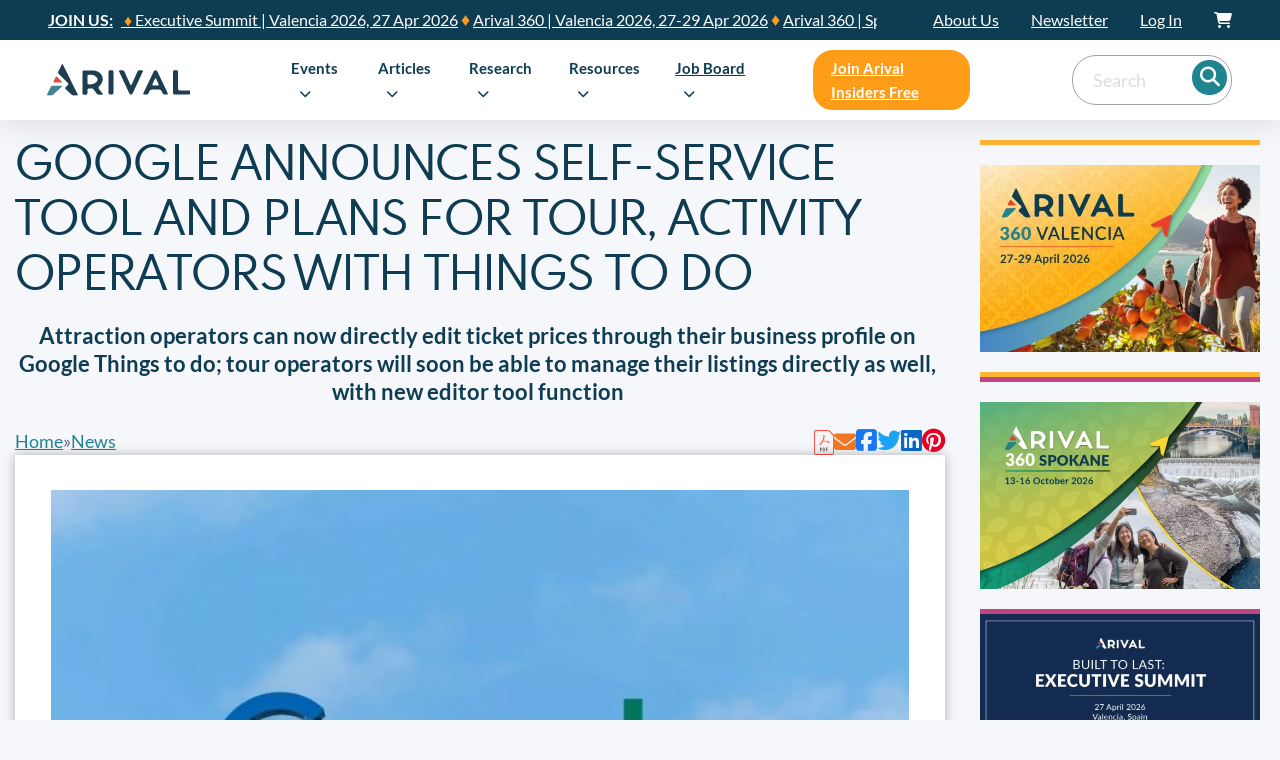

--- FILE ---
content_type: text/html; charset=UTF-8
request_url: https://arival.travel/article/google-announces-self-service-tool-and-plans-for-tour-activity-operators-with-things-to-do/
body_size: 117960
content:
<!DOCTYPE html>
<html lang="en-US" class="no-js no-svg">
<head><meta charset="UTF-8"><script>if(navigator.userAgent.match(/MSIE|Internet Explorer/i)||navigator.userAgent.match(/Trident\/7\..*?rv:11/i)){var href=document.location.href;if(!href.match(/[?&]nowprocket/)){if(href.indexOf("?")==-1){if(href.indexOf("#")==-1){document.location.href=href+"?nowprocket=1"}else{document.location.href=href.replace("#","?nowprocket=1#")}}else{if(href.indexOf("#")==-1){document.location.href=href+"&nowprocket=1"}else{document.location.href=href.replace("#","&nowprocket=1#")}}}}</script><script>(()=>{class RocketLazyLoadScripts{constructor(){this.v="2.0.3",this.userEvents=["keydown","keyup","mousedown","mouseup","mousemove","mouseover","mouseenter","mouseout","mouseleave","touchmove","touchstart","touchend","touchcancel","wheel","click","dblclick","input","visibilitychange"],this.attributeEvents=["onblur","onclick","oncontextmenu","ondblclick","onfocus","onmousedown","onmouseenter","onmouseleave","onmousemove","onmouseout","onmouseover","onmouseup","onmousewheel","onscroll","onsubmit"]}async t(){this.i(),this.o(),/iP(ad|hone)/.test(navigator.userAgent)&&this.h(),this.u(),this.l(this),this.m(),this.k(this),this.p(this),this._(),await Promise.all([this.R(),this.L()]),this.lastBreath=Date.now(),this.S(this),this.P(),this.D(),this.O(),this.M(),await this.C(this.delayedScripts.normal),await this.C(this.delayedScripts.defer),await this.C(this.delayedScripts.async),this.F("domReady"),await this.T(),await this.j(),await this.I(),this.F("windowLoad"),await this.A(),window.dispatchEvent(new Event("rocket-allScriptsLoaded")),this.everythingLoaded=!0,this.lastTouchEnd&&await new Promise((t=>setTimeout(t,500-Date.now()+this.lastTouchEnd))),this.H(),this.F("all"),this.U(),this.W()}i(){this.CSPIssue=sessionStorage.getItem("rocketCSPIssue"),document.addEventListener("securitypolicyviolation",(t=>{this.CSPIssue||"script-src-elem"!==t.violatedDirective||"data"!==t.blockedURI||(this.CSPIssue=!0,sessionStorage.setItem("rocketCSPIssue",!0))}),{isRocket:!0})}o(){window.addEventListener("pageshow",(t=>{this.persisted=t.persisted,this.realWindowLoadedFired=!0}),{isRocket:!0}),window.addEventListener("pagehide",(()=>{this.onFirstUserAction=null}),{isRocket:!0})}h(){let t;function e(e){t=e}window.addEventListener("touchstart",e,{isRocket:!0}),window.addEventListener("touchend",(function i(o){Math.abs(o.changedTouches[0].pageX-t.changedTouches[0].pageX)<10&&Math.abs(o.changedTouches[0].pageY-t.changedTouches[0].pageY)<10&&o.timeStamp-t.timeStamp<200&&(o.target.dispatchEvent(new PointerEvent("click",{target:o.target,bubbles:!0,cancelable:!0,detail:1})),event.preventDefault(),window.removeEventListener("touchstart",e,{isRocket:!0}),window.removeEventListener("touchend",i,{isRocket:!0}))}),{isRocket:!0})}q(t){this.userActionTriggered||("mousemove"!==t.type||this.firstMousemoveIgnored?"keyup"===t.type||"mouseover"===t.type||"mouseout"===t.type||(this.userActionTriggered=!0,this.onFirstUserAction&&this.onFirstUserAction()):this.firstMousemoveIgnored=!0),"click"===t.type&&t.preventDefault(),this.savedUserEvents.length>0&&(t.stopPropagation(),t.stopImmediatePropagation()),"touchstart"===this.lastEvent&&"touchend"===t.type&&(this.lastTouchEnd=Date.now()),"click"===t.type&&(this.lastTouchEnd=0),this.lastEvent=t.type,this.savedUserEvents.push(t)}u(){this.savedUserEvents=[],this.userEventHandler=this.q.bind(this),this.userEvents.forEach((t=>window.addEventListener(t,this.userEventHandler,{passive:!1,isRocket:!0})))}U(){this.userEvents.forEach((t=>window.removeEventListener(t,this.userEventHandler,{passive:!1,isRocket:!0}))),this.savedUserEvents.forEach((t=>{t.target.dispatchEvent(new window[t.constructor.name](t.type,t))}))}m(){this.eventsMutationObserver=new MutationObserver((t=>{const e="return false";for(const i of t){if("attributes"===i.type){const t=i.target.getAttribute(i.attributeName);t&&t!==e&&(i.target.setAttribute("data-rocket-"+i.attributeName,t),i.target["rocket"+i.attributeName]=new Function("event",t),i.target.setAttribute(i.attributeName,e))}"childList"===i.type&&i.addedNodes.forEach((t=>{if(t.nodeType===Node.ELEMENT_NODE)for(const i of t.attributes)this.attributeEvents.includes(i.name)&&i.value&&""!==i.value&&(t.setAttribute("data-rocket-"+i.name,i.value),t["rocket"+i.name]=new Function("event",i.value),t.setAttribute(i.name,e))}))}})),this.eventsMutationObserver.observe(document,{subtree:!0,childList:!0,attributeFilter:this.attributeEvents})}H(){this.eventsMutationObserver.disconnect(),this.attributeEvents.forEach((t=>{document.querySelectorAll("[data-rocket-"+t+"]").forEach((e=>{e.setAttribute(t,e.getAttribute("data-rocket-"+t)),e.removeAttribute("data-rocket-"+t)}))}))}k(t){Object.defineProperty(HTMLElement.prototype,"onclick",{get(){return this.rocketonclick||null},set(e){this.rocketonclick=e,this.setAttribute(t.everythingLoaded?"onclick":"data-rocket-onclick","this.rocketonclick(event)")}})}S(t){function e(e,i){let o=e[i];e[i]=null,Object.defineProperty(e,i,{get:()=>o,set(s){t.everythingLoaded?o=s:e["rocket"+i]=o=s}})}e(document,"onreadystatechange"),e(window,"onload"),e(window,"onpageshow");try{Object.defineProperty(document,"readyState",{get:()=>t.rocketReadyState,set(e){t.rocketReadyState=e},configurable:!0}),document.readyState="loading"}catch(t){console.log("WPRocket DJE readyState conflict, bypassing")}}l(t){this.originalAddEventListener=EventTarget.prototype.addEventListener,this.originalRemoveEventListener=EventTarget.prototype.removeEventListener,this.savedEventListeners=[],EventTarget.prototype.addEventListener=function(e,i,o){o&&o.isRocket||!t.B(e,this)&&!t.userEvents.includes(e)||t.B(e,this)&&!t.userActionTriggered||e.startsWith("rocket-")||t.everythingLoaded?t.originalAddEventListener.call(this,e,i,o):t.savedEventListeners.push({target:this,remove:!1,type:e,func:i,options:o})},EventTarget.prototype.removeEventListener=function(e,i,o){o&&o.isRocket||!t.B(e,this)&&!t.userEvents.includes(e)||t.B(e,this)&&!t.userActionTriggered||e.startsWith("rocket-")||t.everythingLoaded?t.originalRemoveEventListener.call(this,e,i,o):t.savedEventListeners.push({target:this,remove:!0,type:e,func:i,options:o})}}F(t){"all"===t&&(EventTarget.prototype.addEventListener=this.originalAddEventListener,EventTarget.prototype.removeEventListener=this.originalRemoveEventListener),this.savedEventListeners=this.savedEventListeners.filter((e=>{let i=e.type,o=e.target||window;return"domReady"===t&&"DOMContentLoaded"!==i&&"readystatechange"!==i||("windowLoad"===t&&"load"!==i&&"readystatechange"!==i&&"pageshow"!==i||(this.B(i,o)&&(i="rocket-"+i),e.remove?o.removeEventListener(i,e.func,e.options):o.addEventListener(i,e.func,e.options),!1))}))}p(t){let e;function i(e){return t.everythingLoaded?e:e.split(" ").map((t=>"load"===t||t.startsWith("load.")?"rocket-jquery-load":t)).join(" ")}function o(o){function s(e){const s=o.fn[e];o.fn[e]=o.fn.init.prototype[e]=function(){return this[0]===window&&t.userActionTriggered&&("string"==typeof arguments[0]||arguments[0]instanceof String?arguments[0]=i(arguments[0]):"object"==typeof arguments[0]&&Object.keys(arguments[0]).forEach((t=>{const e=arguments[0][t];delete arguments[0][t],arguments[0][i(t)]=e}))),s.apply(this,arguments),this}}if(o&&o.fn&&!t.allJQueries.includes(o)){const e={DOMContentLoaded:[],"rocket-DOMContentLoaded":[]};for(const t in e)document.addEventListener(t,(()=>{e[t].forEach((t=>t()))}),{isRocket:!0});o.fn.ready=o.fn.init.prototype.ready=function(i){function s(){parseInt(o.fn.jquery)>2?setTimeout((()=>i.bind(document)(o))):i.bind(document)(o)}return t.realDomReadyFired?!t.userActionTriggered||t.fauxDomReadyFired?s():e["rocket-DOMContentLoaded"].push(s):e.DOMContentLoaded.push(s),o([])},s("on"),s("one"),s("off"),t.allJQueries.push(o)}e=o}t.allJQueries=[],o(window.jQuery),Object.defineProperty(window,"jQuery",{get:()=>e,set(t){o(t)}})}P(){const t=new Map;document.write=document.writeln=function(e){const i=document.currentScript,o=document.createRange(),s=i.parentElement;let n=t.get(i);void 0===n&&(n=i.nextSibling,t.set(i,n));const c=document.createDocumentFragment();o.setStart(c,0),c.appendChild(o.createContextualFragment(e)),s.insertBefore(c,n)}}async R(){return new Promise((t=>{this.userActionTriggered?t():this.onFirstUserAction=t}))}async L(){return new Promise((t=>{document.addEventListener("DOMContentLoaded",(()=>{this.realDomReadyFired=!0,t()}),{isRocket:!0})}))}async I(){return this.realWindowLoadedFired?Promise.resolve():new Promise((t=>{window.addEventListener("load",t,{isRocket:!0})}))}M(){this.pendingScripts=[];this.scriptsMutationObserver=new MutationObserver((t=>{for(const e of t)e.addedNodes.forEach((t=>{"SCRIPT"!==t.tagName||t.noModule||t.isWPRocket||this.pendingScripts.push({script:t,promise:new Promise((e=>{const i=()=>{const i=this.pendingScripts.findIndex((e=>e.script===t));i>=0&&this.pendingScripts.splice(i,1),e()};t.addEventListener("load",i,{isRocket:!0}),t.addEventListener("error",i,{isRocket:!0}),setTimeout(i,1e3)}))})}))})),this.scriptsMutationObserver.observe(document,{childList:!0,subtree:!0})}async j(){await this.J(),this.pendingScripts.length?(await this.pendingScripts[0].promise,await this.j()):this.scriptsMutationObserver.disconnect()}D(){this.delayedScripts={normal:[],async:[],defer:[]},document.querySelectorAll("script[type$=rocketlazyloadscript]").forEach((t=>{t.hasAttribute("data-rocket-src")?t.hasAttribute("async")&&!1!==t.async?this.delayedScripts.async.push(t):t.hasAttribute("defer")&&!1!==t.defer||"module"===t.getAttribute("data-rocket-type")?this.delayedScripts.defer.push(t):this.delayedScripts.normal.push(t):this.delayedScripts.normal.push(t)}))}async _(){await this.L();let t=[];document.querySelectorAll("script[type$=rocketlazyloadscript][data-rocket-src]").forEach((e=>{let i=e.getAttribute("data-rocket-src");if(i&&!i.startsWith("data:")){i.startsWith("//")&&(i=location.protocol+i);try{const o=new URL(i).origin;o!==location.origin&&t.push({src:o,crossOrigin:e.crossOrigin||"module"===e.getAttribute("data-rocket-type")})}catch(t){}}})),t=[...new Map(t.map((t=>[JSON.stringify(t),t]))).values()],this.N(t,"preconnect")}async $(t){if(await this.G(),!0!==t.noModule||!("noModule"in HTMLScriptElement.prototype))return new Promise((e=>{let i;function o(){(i||t).setAttribute("data-rocket-status","executed"),e()}try{if(navigator.userAgent.includes("Firefox/")||""===navigator.vendor||this.CSPIssue)i=document.createElement("script"),[...t.attributes].forEach((t=>{let e=t.nodeName;"type"!==e&&("data-rocket-type"===e&&(e="type"),"data-rocket-src"===e&&(e="src"),i.setAttribute(e,t.nodeValue))})),t.text&&(i.text=t.text),t.nonce&&(i.nonce=t.nonce),i.hasAttribute("src")?(i.addEventListener("load",o,{isRocket:!0}),i.addEventListener("error",(()=>{i.setAttribute("data-rocket-status","failed-network"),e()}),{isRocket:!0}),setTimeout((()=>{i.isConnected||e()}),1)):(i.text=t.text,o()),i.isWPRocket=!0,t.parentNode.replaceChild(i,t);else{const i=t.getAttribute("data-rocket-type"),s=t.getAttribute("data-rocket-src");i?(t.type=i,t.removeAttribute("data-rocket-type")):t.removeAttribute("type"),t.addEventListener("load",o,{isRocket:!0}),t.addEventListener("error",(i=>{this.CSPIssue&&i.target.src.startsWith("data:")?(console.log("WPRocket: CSP fallback activated"),t.removeAttribute("src"),this.$(t).then(e)):(t.setAttribute("data-rocket-status","failed-network"),e())}),{isRocket:!0}),s?(t.fetchPriority="high",t.removeAttribute("data-rocket-src"),t.src=s):t.src="data:text/javascript;base64,"+window.btoa(unescape(encodeURIComponent(t.text)))}}catch(i){t.setAttribute("data-rocket-status","failed-transform"),e()}}));t.setAttribute("data-rocket-status","skipped")}async C(t){const e=t.shift();return e?(e.isConnected&&await this.$(e),this.C(t)):Promise.resolve()}O(){this.N([...this.delayedScripts.normal,...this.delayedScripts.defer,...this.delayedScripts.async],"preload")}N(t,e){this.trash=this.trash||[];let i=!0;var o=document.createDocumentFragment();t.forEach((t=>{const s=t.getAttribute&&t.getAttribute("data-rocket-src")||t.src;if(s&&!s.startsWith("data:")){const n=document.createElement("link");n.href=s,n.rel=e,"preconnect"!==e&&(n.as="script",n.fetchPriority=i?"high":"low"),t.getAttribute&&"module"===t.getAttribute("data-rocket-type")&&(n.crossOrigin=!0),t.crossOrigin&&(n.crossOrigin=t.crossOrigin),t.integrity&&(n.integrity=t.integrity),t.nonce&&(n.nonce=t.nonce),o.appendChild(n),this.trash.push(n),i=!1}})),document.head.appendChild(o)}W(){this.trash.forEach((t=>t.remove()))}async T(){try{document.readyState="interactive"}catch(t){}this.fauxDomReadyFired=!0;try{await this.G(),document.dispatchEvent(new Event("rocket-readystatechange")),await this.G(),document.rocketonreadystatechange&&document.rocketonreadystatechange(),await this.G(),document.dispatchEvent(new Event("rocket-DOMContentLoaded")),await this.G(),window.dispatchEvent(new Event("rocket-DOMContentLoaded"))}catch(t){console.error(t)}}async A(){try{document.readyState="complete"}catch(t){}try{await this.G(),document.dispatchEvent(new Event("rocket-readystatechange")),await this.G(),document.rocketonreadystatechange&&document.rocketonreadystatechange(),await this.G(),window.dispatchEvent(new Event("rocket-load")),await this.G(),window.rocketonload&&window.rocketonload(),await this.G(),this.allJQueries.forEach((t=>t(window).trigger("rocket-jquery-load"))),await this.G();const t=new Event("rocket-pageshow");t.persisted=this.persisted,window.dispatchEvent(t),await this.G(),window.rocketonpageshow&&window.rocketonpageshow({persisted:this.persisted})}catch(t){console.error(t)}}async G(){Date.now()-this.lastBreath>45&&(await this.J(),this.lastBreath=Date.now())}async J(){return document.hidden?new Promise((t=>setTimeout(t))):new Promise((t=>requestAnimationFrame(t)))}B(t,e){return e===document&&"readystatechange"===t||(e===document&&"DOMContentLoaded"===t||(e===window&&"DOMContentLoaded"===t||(e===window&&"load"===t||e===window&&"pageshow"===t)))}static run(){(new RocketLazyLoadScripts).t()}}RocketLazyLoadScripts.run()})();</script>
	
	<meta name="viewport" content="width=device-width, initial-scale=1">
		<meta name='robots' content='index, follow, max-image-preview:large, max-snippet:-1, max-video-preview:-1' />

<!-- Google Tag Manager for WordPress by gtm4wp.com -->
<script data-cfasync="false" data-pagespeed-no-defer>
	var gtm4wp_datalayer_name = "dataLayer";
	var dataLayer = dataLayer || [];
</script>
<!-- End Google Tag Manager for WordPress by gtm4wp.com -->
	<!-- This site is optimized with the Yoast SEO Premium plugin v22.4 (Yoast SEO v22.4) - https://yoast.com/wordpress/plugins/seo/ -->
	<title>Google Announces Self-Service Tool and Plans for Tour, Activity Operators with Things to do | Arival</title><link rel="preload" data-rocket-preload as="font" href="https://cdnjs.cloudflare.com/ajax/libs/font-awesome/6.4.0/webfonts/fa-brands-400.woff2" crossorigin><link rel="preload" data-rocket-preload as="font" href="https://arival.travel/wp-content/uploads/2023/08/spartanmb-regular-webfont-2.woff2" crossorigin><link rel="preload" data-rocket-preload as="font" href="https://arival.travel/wp-content/uploads/2023/08/spartanmb-bold-webfont-2.woff2" crossorigin><link rel="preload" data-rocket-preload as="font" href="https://arival.travel/wp-content/uploads/2023/08/arival-font-5.woff" crossorigin><link rel="preload" data-rocket-preload as="font" href="https://arival.travel/wp-content/themes/bricks/assets/fonts/fontawesome/fa-brands-400.woff2" crossorigin><link rel="preload" data-rocket-preload as="font" href="https://arival.travel/wp-content/themes/bricks/assets/fonts/fontawesome/fa-solid-900.woff2" crossorigin><link rel="preload" data-rocket-preload as="font" href="https://arival.travel/wp-content/themes/bricks/assets/fonts/ionicons/ionicons.woff2" crossorigin><link rel="preload" data-rocket-preload as="font" href="https://fonts.gstatic.com/s/lato/v25/S6u8w4BMUTPHjxsAXC-q.woff2" crossorigin><link rel="preload" data-rocket-preload as="font" href="https://fonts.gstatic.com/s/lato/v25/S6u_w4BMUTPHjxsI5wq_Gwft.woff2" crossorigin><link rel="preload" data-rocket-preload as="font" href="https://fonts.gstatic.com/s/lato/v25/S6uyw4BMUTPHjx4wXg.woff2" crossorigin><link rel="preload" data-rocket-preload as="font" href="https://fonts.gstatic.com/s/lato/v25/S6u9w4BMUTPHh6UVSwiPGQ.woff2" crossorigin><style id="wpr-usedcss">img.emoji{display:inline!important;border:none!important;box-shadow:none!important;height:1em!important;width:1em!important;margin:0 .07em!important;vertical-align:-.1em!important;background:0 0!important;padding:0!important}:where(.wp-block-button__link){border-radius:9999px;box-shadow:none;padding:calc(.667em + 2px) calc(1.333em + 2px);text-decoration:none}:where(.wp-block-calendar table:not(.has-background) th){background:#ddd}:where(.wp-block-columns){margin-bottom:1.75em}:where(.wp-block-columns.has-background){padding:1.25em 2.375em}:where(.wp-block-post-comments input[type=submit]){border:none}:where(.wp-block-cover-image:not(.has-text-color)),:where(.wp-block-cover:not(.has-text-color)){color:#fff}:where(.wp-block-cover-image.is-light:not(.has-text-color)),:where(.wp-block-cover.is-light:not(.has-text-color)){color:#000}:where(.wp-block-file){margin-bottom:1.5em}:where(.wp-block-file__button){border-radius:2em;display:inline-block;padding:.5em 1em}:where(.wp-block-file__button):is(a):active,:where(.wp-block-file__button):is(a):focus,:where(.wp-block-file__button):is(a):hover,:where(.wp-block-file__button):is(a):visited{box-shadow:none;color:#fff;opacity:.85;text-decoration:none}.wp-block-image img{box-sizing:border-box;height:auto;max-width:100%;vertical-align:bottom}.wp-block-image[style*=border-radius] img,.wp-block-image[style*=border-radius]>a{border-radius:inherit}.wp-block-image.aligncenter{text-align:center}.wp-block-image .aligncenter,.wp-block-image .alignleft,.wp-block-image .alignright,.wp-block-image.aligncenter,.wp-block-image.alignleft,.wp-block-image.alignright{display:table}.wp-block-image .aligncenter>figcaption,.wp-block-image .alignleft>figcaption,.wp-block-image .alignright>figcaption,.wp-block-image.aligncenter>figcaption,.wp-block-image.alignleft>figcaption,.wp-block-image.alignright>figcaption{caption-side:bottom;display:table-caption}.wp-block-image .alignleft{float:left;margin:.5em 1em .5em 0}.wp-block-image .alignright{float:right;margin:.5em 0 .5em 1em}.wp-block-image .aligncenter{margin-left:auto;margin-right:auto}.wp-block-image figcaption{margin-bottom:1em;margin-top:.5em}.wp-block-image :where(.has-border-color){border-style:solid}.wp-block-image :where([style*=border-top-color]){border-top-style:solid}.wp-block-image :where([style*=border-right-color]){border-right-style:solid}.wp-block-image :where([style*=border-bottom-color]){border-bottom-style:solid}.wp-block-image :where([style*=border-left-color]){border-left-style:solid}.wp-block-image :where([style*=border-width]){border-style:solid}.wp-block-image :where([style*=border-top-width]){border-top-style:solid}.wp-block-image :where([style*=border-right-width]){border-right-style:solid}.wp-block-image :where([style*=border-bottom-width]){border-bottom-style:solid}.wp-block-image :where([style*=border-left-width]){border-left-style:solid}.wp-block-image figure{margin:0}:where(.wp-block-latest-comments:not([style*=line-height] .wp-block-latest-comments__comment)){line-height:1.1}:where(.wp-block-latest-comments:not([style*=line-height] .wp-block-latest-comments__comment-excerpt p)){line-height:1.8}ol,ul{box-sizing:border-box}:where(.wp-block-navigation.has-background .wp-block-navigation-item a:not(.wp-element-button)),:where(.wp-block-navigation.has-background .wp-block-navigation-submenu a:not(.wp-element-button)){padding:.5em 1em}:where(.wp-block-navigation .wp-block-navigation__submenu-container .wp-block-navigation-item a:not(.wp-element-button)),:where(.wp-block-navigation .wp-block-navigation__submenu-container .wp-block-navigation-submenu a:not(.wp-element-button)),:where(.wp-block-navigation .wp-block-navigation__submenu-container .wp-block-navigation-submenu button.wp-block-navigation-item__content),:where(.wp-block-navigation .wp-block-navigation__submenu-container .wp-block-pages-list__item button.wp-block-navigation-item__content){padding:.5em 1em}:where(p.has-text-color:not(.has-link-color)) a{color:inherit}:where(.wp-block-post-excerpt){margin-bottom:var(--wp--style--block-gap);margin-top:var(--wp--style--block-gap)}:where(.wp-block-preformatted.has-background){padding:1.25em 2.375em}:where(.wp-block-pullquote){margin:0 0 1em}:where(.wp-block-search__button){border:1px solid #ccc;padding:6px 10px}:where(.wp-block-search__button-inside .wp-block-search__inside-wrapper){border:1px solid #949494;box-sizing:border-box;padding:4px}:where(.wp-block-search__button-inside .wp-block-search__inside-wrapper) .wp-block-search__input{border:none;border-radius:0;padding:0 4px}:where(.wp-block-search__button-inside .wp-block-search__inside-wrapper) .wp-block-search__input:focus{outline:0}:where(.wp-block-search__button-inside .wp-block-search__inside-wrapper) :where(.wp-block-search__button){padding:4px 8px}:where(.wp-block-term-description){margin-bottom:var(--wp--style--block-gap);margin-top:var(--wp--style--block-gap)}:where(pre.wp-block-verse){font-family:inherit}:root{--wp--preset--font-size--normal:16px;--wp--preset--font-size--huge:42px}.aligncenter{clear:both}html :where(.has-border-color){border-style:solid}html :where([style*=border-top-color]){border-top-style:solid}html :where([style*=border-right-color]){border-right-style:solid}html :where([style*=border-bottom-color]){border-bottom-style:solid}html :where([style*=border-left-color]){border-left-style:solid}html :where([style*=border-width]){border-style:solid}html :where([style*=border-top-width]){border-top-style:solid}html :where([style*=border-right-width]){border-right-style:solid}html :where([style*=border-bottom-width]){border-bottom-style:solid}html :where([style*=border-left-width]){border-left-style:solid}html :where(img[class*=wp-image-]){height:auto;max-width:100%}:where(figure){margin:0 0 1em}html :where(.is-position-sticky){--wp-admin--admin-bar--position-offset:var(--wp-admin--admin-bar--height, 0px)}@media screen and (max-width:600px){html :where(.is-position-sticky){--wp-admin--admin-bar--position-offset:0px}}:root{--action-hex:#E56C70;--action-hsl:358 70% 66%;--action-rgb:229 108 112;--action-r:229;--action-g:108;--action-b:112;--action-h:358;--action-s:70%;--action-l:66%;--action-hover-h:358;--action-hover-s:70%;--action-hover-l:75.9%;--action-ultra-light-h:358;--action-ultra-light-s:70%;--action-ultra-light-l:95%;--action-light-h:358;--action-light-s:70%;--action-light-l:85%;--action-semi-light-h:358;--action-semi-light-s:70%;--action-semi-light-l:65%;--action-semi-dark-h:358;--action-semi-dark-s:70%;--action-semi-dark-l:35%;--action-dark-h:358;--action-dark-s:70%;--action-dark-l:25%;--action-ultra-dark-h:358;--action-ultra-dark-s:70%;--action-ultra-dark-l:10%;--action-comp-h:538;--action-medium-h:358;--action-medium-s:70%;--action-medium-l:50%;--primary-hex:#0e3c52;--primary-hsl:199 71% 19%;--primary-rgb:14 60 82;--primary-r:14;--primary-g:60;--primary-b:82;--primary-h:199;--primary-s:71%;--primary-l:19%;--primary-hover-h:199;--primary-hover-s:71%;--primary-hover-l:21.85%;--primary-ultra-light-h:199;--primary-ultra-light-s:71%;--primary-ultra-light-l:95%;--primary-light-h:199;--primary-light-s:71%;--primary-light-l:85%;--primary-semi-light-h:199;--primary-semi-light-s:71%;--primary-semi-light-l:65%;--primary-semi-dark-h:199;--primary-semi-dark-s:71%;--primary-semi-dark-l:35%;--primary-dark-h:199;--primary-dark-s:71%;--primary-dark-l:25%;--primary-ultra-dark-h:199;--primary-ultra-dark-s:71%;--primary-ultra-dark-l:10%;--primary-comp-h:379;--primary-medium-h:199;--primary-medium-s:71%;--primary-medium-l:50%;--secondary-hex:#208490;--secondary-hsl:186 64% 35%;--secondary-rgb:32 132 144;--secondary-r:32;--secondary-g:132;--secondary-b:144;--secondary-h:186;--secondary-s:64%;--secondary-l:35%;--secondary-hover-h:186;--secondary-hover-s:64%;--secondary-hover-l:40.25%;--secondary-ultra-light-h:186;--secondary-ultra-light-s:64%;--secondary-ultra-light-l:95%;--secondary-light-h:186;--secondary-light-s:64%;--secondary-light-l:85%;--secondary-semi-light-h:186;--secondary-semi-light-s:64%;--secondary-semi-light-l:65%;--secondary-semi-dark-h:186;--secondary-semi-dark-s:64%;--secondary-semi-dark-l:35%;--secondary-dark-h:186;--secondary-dark-s:64%;--secondary-dark-l:25%;--secondary-ultra-dark-h:186;--secondary-ultra-dark-s:64%;--secondary-ultra-dark-l:10%;--secondary-comp-h:366;--secondary-medium-h:186;--secondary-medium-s:64%;--secondary-medium-l:50%;--accent-hex:#ff9d19;--accent-hsl:34 100% 55%;--accent-rgb:255 157 25;--accent-r:255;--accent-g:157;--accent-b:25;--accent-h:34;--accent-s:100%;--accent-l:55%;--accent-hover-h:34;--accent-hover-s:100%;--accent-hover-l:63.25%;--accent-ultra-light-h:34;--accent-ultra-light-s:100%;--accent-ultra-light-l:95%;--accent-light-h:34;--accent-light-s:100%;--accent-light-l:85%;--accent-semi-light-h:34;--accent-semi-light-s:100%;--accent-semi-light-l:65%;--accent-semi-dark-h:34;--accent-semi-dark-s:100%;--accent-semi-dark-l:35%;--accent-dark-h:34;--accent-dark-s:100%;--accent-dark-l:25%;--accent-ultra-dark-h:34;--accent-ultra-dark-s:100%;--accent-ultra-dark-l:10%;--accent-comp-h:214;--accent-medium-h:34;--accent-medium-s:100%;--accent-medium-l:50%;--base-hex:#9aa5b1;--base-hsl:211 13% 65%;--base-rgb:154 165 177;--base-r:154;--base-g:165;--base-b:177;--base-h:211;--base-s:13%;--base-l:65%;--base-hover-h:211;--base-hover-s:13%;--base-hover-l:74.75%;--base-ultra-light-h:211;--base-ultra-light-s:13%;--base-ultra-light-l:95%;--base-light-h:211;--base-light-s:13%;--base-light-l:85%;--base-semi-light-h:211;--base-semi-light-s:13%;--base-semi-light-l:65%;--base-semi-dark-h:211;--base-semi-dark-s:13%;--base-semi-dark-l:35%;--base-dark-h:211;--base-dark-s:13%;--base-dark-l:25%;--base-ultra-dark-h:211;--base-ultra-dark-s:13%;--base-ultra-dark-l:10%;--base-comp-h:391;--base-medium-h:211;--base-medium-s:13%;--base-medium-l:50%;--shade-hex:#000000;--shade-hsl:0 0% 0%;--shade-rgb:0 0 0;--shade-r:0;--shade-g:0;--shade-b:0;--shade-h:0;--shade-s:0%;--shade-l:0%;--shade-hover-h:0;--shade-hover-s:0%;--shade-hover-l:0%;--shade-ultra-light-h:0;--shade-ultra-light-s:0%;--shade-ultra-light-l:95%;--shade-light-h:0;--shade-light-s:0%;--shade-light-l:85%;--shade-semi-light-h:0;--shade-semi-light-s:0%;--shade-semi-light-l:65%;--shade-semi-dark-h:0;--shade-semi-dark-s:0%;--shade-semi-dark-l:35%;--shade-dark-h:0;--shade-dark-s:0%;--shade-dark-l:25%;--shade-ultra-dark-h:0;--shade-ultra-dark-s:0%;--shade-ultra-dark-l:10%;--shade-comp-h:180;--shade-medium-h:0;--shade-medium-s:0%;--shade-medium-l:50%;--neutral-hex:#000000;--neutral-hsl:0 0% 0%;--neutral-rgb:0 0 0;--neutral-r:0;--neutral-g:0;--neutral-b:0;--neutral-h:0;--neutral-s:0%;--neutral-l:0%;--neutral-hover-h:0;--neutral-hover-s:0%;--neutral-hover-l:0%;--neutral-ultra-light-h:0;--neutral-ultra-light-s:0%;--neutral-ultra-light-l:95%;--neutral-light-h:0;--neutral-light-s:0%;--neutral-light-l:85%;--neutral-semi-light-h:0;--neutral-semi-light-s:0%;--neutral-semi-light-l:65%;--neutral-semi-dark-h:0;--neutral-semi-dark-s:0%;--neutral-semi-dark-l:35%;--neutral-dark-h:0;--neutral-dark-s:0%;--neutral-dark-l:25%;--neutral-ultra-dark-h:0;--neutral-ultra-dark-s:0%;--neutral-ultra-dark-l:10%;--neutral-comp-h:180;--neutral-medium-h:0;--neutral-medium-s:0%;--neutral-medium-l:50%;--danger-hex:#DC3545;--danger-hsl:354 70% 54%;--danger-rgb:220 53 69;--danger-r:220;--danger-g:53;--danger-b:69;--danger-h:354;--danger-s:70%;--danger-l:54%;--danger-hover-h:354;--danger-hover-s:71%;--danger-hover-l:62.1%;--danger-ultra-light-h:354;--danger-ultra-light-s:70%;--danger-ultra-light-l:95%;--danger-light-h:354;--danger-light-s:71%;--danger-light-l:85%;--danger-semi-light-h:354;--danger-semi-light-s:70%;--danger-semi-light-l:65%;--danger-semi-dark-h:354;--danger-semi-dark-s:70%;--danger-semi-dark-l:35%;--danger-dark-h:354;--danger-dark-s:71%;--danger-dark-l:15%;--danger-ultra-dark-h:354;--danger-ultra-dark-s:70%;--danger-ultra-dark-l:10%;--danger-comp-h:534;--danger-medium-h:354;--danger-medium-s:70%;--danger-medium-l:50%;--warning-hex:#FFC10A;--warning-hsl:45 100% 52%;--warning-rgb:255 193 10;--warning-r:255;--warning-g:193;--warning-b:10;--warning-h:45;--warning-s:100%;--warning-l:52%;--warning-hover-h:45;--warning-hover-s:100%;--warning-hover-l:59.8%;--warning-ultra-light-h:45;--warning-ultra-light-s:100%;--warning-ultra-light-l:95%;--warning-light-h:45;--warning-light-s:100%;--warning-light-l:85%;--warning-semi-light-h:45;--warning-semi-light-s:100%;--warning-semi-light-l:65%;--warning-semi-dark-h:45;--warning-semi-dark-s:100%;--warning-semi-dark-l:35%;--warning-dark-h:45;--warning-dark-s:100%;--warning-dark-l:15%;--warning-ultra-dark-h:45;--warning-ultra-dark-s:100%;--warning-ultra-dark-l:10%;--warning-comp-h:225;--warning-medium-h:45;--warning-medium-s:100%;--warning-medium-l:50%;--info-hex:#18A2B8;--info-hsl:188 77% 41%;--info-rgb:24 162 184;--info-r:24;--info-g:162;--info-b:184;--info-h:188;--info-s:77%;--info-l:41%;--info-hover-h:188;--info-hover-s:77%;--info-hover-l:47.15%;--info-ultra-light-h:188;--info-ultra-light-s:77%;--info-ultra-light-l:95%;--info-light-h:188;--info-light-s:77%;--info-light-l:85%;--info-semi-light-h:188;--info-semi-light-s:77%;--info-semi-light-l:65%;--info-semi-dark-h:188;--info-semi-dark-s:77%;--info-semi-dark-l:35%;--info-dark-h:188;--info-dark-s:77%;--info-dark-l:15%;--info-ultra-dark-h:188;--info-ultra-dark-s:77%;--info-ultra-dark-l:10%;--info-comp-h:368;--info-medium-h:188;--info-medium-s:77%;--info-medium-l:50%;--success-hex:#29A745;--success-hsl:133 61% 41%;--success-rgb:41 167 69;--success-r:41;--success-g:167;--success-b:69;--success-h:133;--success-s:61%;--success-l:41%;--success-hover-h:133;--success-hover-s:61%;--success-hover-l:47.15%;--success-ultra-light-h:133;--success-ultra-light-s:61%;--success-ultra-light-l:95%;--success-light-h:133;--success-light-s:61%;--success-light-l:85%;--success-semi-light-h:133;--success-semi-light-s:61%;--success-semi-light-l:65%;--success-semi-dark-h:133;--success-semi-dark-s:61%;--success-semi-dark-l:35%;--success-dark-h:133;--success-dark-s:61%;--success-dark-l:15%;--success-ultra-dark-h:133;--success-ultra-dark-s:61%;--success-ultra-dark-l:10%;--success-comp-h:313;--success-medium-h:133;--success-medium-s:61%;--success-medium-l:50%;--action:#E56C70;--action-hover:#ed9799;--action-ultra-light:#fbe9ea;--action-light:#f4bec0;--action-semi-light:#e4676b;--action-semi-dark:#981b1f;--action-dark:#6c1316;--action-ultra-dark:#2b0809;--action-comp:#6ce5e1;--action-medium:#d9262c;--primary:#0e3c52;--primary-hover:#10465f;--primary-ultra-light:#e9f6fb;--primary-light:#bee3f4;--primary-semi-light:#66bde5;--primary-semi-dark:#1a7099;--primary-dark:#12506d;--primary-ultra-dark:#07202c;--primary-comp:#53240e;--primary-medium:#25a1da;--secondary:#208490;--secondary-hover:#259ba8;--secondary-ultra-light:#eaf9fa;--secondary-light:#c0ecf1;--secondary-semi-light:#6dd3df;--secondary-semi-dark:#208792;--secondary-dark:#176069;--secondary-ultra-dark:#09272a;--secondary-comp:#922c20;--secondary-medium:#2ec1d1;--accent:#ff9d19;--accent-hover:#ffae44;--accent-ultra-light:#fff4e6;--accent-light:#ffdeb3;--accent-semi-light:#ffb24d;--accent-semi-dark:#b36500;--accent-dark:#804800;--accent-ultra-dark:#331d00;--accent-comp:#1a7dff;--accent-medium:#ff9100;--base:#9aa5b1;--base-hover:#b6bec7;--base-ultra-light:#f1f2f4;--base-light:#d4d9de;--base-semi-light:#9aa5b1;--base-semi-dark:#4e5965;--base-dark:#373f48;--base-ultra-dark:#16191d;--base-comp:#b1a69a;--base-medium:#6f7f90;--shade:#000000;--shade-hover:black;--shade-ultra-light:#f2f2f2;--shade-light:#d9d9d9;--shade-semi-light:#a6a6a6;--shade-semi-dark:#595959;--shade-dark:#404040;--shade-ultra-dark:#1a1a1a;--shade-comp:black;--shade-medium:gray;--neutral:#000000;--neutral-hover:black;--neutral-ultra-light:#f2f2f2;--neutral-light:#d9d9d9;--neutral-semi-light:#a6a6a6;--neutral-semi-dark:#595959;--neutral-dark:#404040;--neutral-ultra-dark:#1a1a1a;--neutral-comp:black;--neutral-medium:gray;--white:#fff;--black:#000;--danger:#DC3545;--danger-hover:#e35a67;--danger-ultra-light:#fbe9eb;--danger-light:#f4bec3;--danger-semi-light:#e46774;--danger-semi-dark:#981b27;--danger-dark:#410b11;--danger-ultra-dark:#2b080b;--danger-comp:#38dccb;--danger-medium:#d92638;--warning:#FFC10A;--warning-hover:#ffcc32;--warning-ultra-light:#fff9e6;--warning-light:#ffecb3;--warning-semi-light:#ffd24d;--warning-semi-dark:#b38600;--warning-dark:#4d3900;--warning-ultra-dark:#332600;--warning-comp:#0a47ff;--warning-medium:#ffbf00;--info:#18A2B8;--info-hover:#1cbcd5;--info-ultra-light:#e8f9fc;--info-light:#bbeef6;--info-semi-light:#61d8ea;--info-semi-dark:#158c9e;--info-dark:#093c44;--info-ultra-dark:#06282d;--info-comp:#b92e18;--info-medium:#1dc7e2;--success:#29A745;--success-hover:#2fc24f;--success-ultra-light:#eafaee;--success-light:#c1f0cc;--success-semi-light:#6fdc87;--success-semi-dark:#23903a;--success-dark:#0f3e19;--success-ultra-dark:#0a2911;--success-comp:#a8298d;--success-medium:#32cd53;--action-trans-10:rgba(229, 108, 112, .1);--action-trans-20:rgba(229, 108, 112, .2);--action-trans-30:rgba(229, 108, 112, .3);--action-trans-40:rgba(229, 108, 112, .4);--action-trans-50:rgba(229, 108, 112, .5);--action-trans-60:rgba(229, 108, 112, .6);--action-trans-70:rgba(229, 108, 112, .7);--action-trans-80:rgba(229, 108, 112, .8);--action-trans-90:rgba(229, 108, 112, .9);--action-light-trans-10:rgba(244, 190, 192, .1);--action-light-trans-20:rgba(244, 190, 192, .2);--action-light-trans-30:rgba(244, 190, 192, .3);--action-light-trans-40:rgba(244, 190, 192, .4);--action-light-trans-50:rgba(244, 190, 192, .5);--action-light-trans-60:rgba(244, 190, 192, .6);--action-light-trans-70:rgba(244, 190, 192, .7);--action-light-trans-80:rgba(244, 190, 192, .8);--action-light-trans-90:rgba(244, 190, 192, .9);--action-dark-trans-10:rgba(108, 19, 22, .1);--action-dark-trans-20:rgba(108, 19, 22, .2);--action-dark-trans-30:rgba(108, 19, 22, .3);--action-dark-trans-40:rgba(108, 19, 22, .4);--action-dark-trans-50:rgba(108, 19, 22, .5);--action-dark-trans-60:rgba(108, 19, 22, .6);--action-dark-trans-70:rgba(108, 19, 22, .7);--action-dark-trans-80:rgba(108, 19, 22, .8);--action-dark-trans-90:rgba(108, 19, 22, .9);--action-ultra-dark-trans-10:rgba(43, 8, 9, .1);--action-ultra-dark-trans-20:rgba(43, 8, 9, .2);--action-ultra-dark-trans-30:rgba(43, 8, 9, .3);--action-ultra-dark-trans-40:rgba(43, 8, 9, .4);--action-ultra-dark-trans-50:rgba(43, 8, 9, .5);--action-ultra-dark-trans-60:rgba(43, 8, 9, .6);--action-ultra-dark-trans-70:rgba(43, 8, 9, .7);--action-ultra-dark-trans-80:rgba(43, 8, 9, .8);--action-ultra-dark-trans-90:rgba(43, 8, 9, .9);--primary-trans-10:rgba(14, 60, 82, .1);--primary-trans-20:rgba(14, 60, 82, .2);--primary-trans-30:rgba(14, 60, 82, .3);--primary-trans-40:rgba(14, 60, 82, .4);--primary-trans-50:rgba(14, 60, 82, .5);--primary-trans-60:rgba(14, 60, 82, .6);--primary-trans-70:rgba(14, 60, 82, .7);--primary-trans-80:rgba(14, 60, 82, .8);--primary-trans-90:rgba(14, 60, 82, .9);--primary-light-trans-10:rgba(190, 227, 244, .1);--primary-light-trans-20:rgba(190, 227, 244, .2);--primary-light-trans-30:rgba(190, 227, 244, .3);--primary-light-trans-40:rgba(190, 227, 244, .4);--primary-light-trans-50:rgba(190, 227, 244, .5);--primary-light-trans-60:rgba(190, 227, 244, .6);--primary-light-trans-70:rgba(190, 227, 244, .7);--primary-light-trans-80:rgba(190, 227, 244, .8);--primary-light-trans-90:rgba(190, 227, 244, .9);--primary-dark-trans-10:rgba(18, 80, 109, .1);--primary-dark-trans-20:rgba(18, 80, 109, .2);--primary-dark-trans-30:rgba(18, 80, 109, .3);--primary-dark-trans-40:rgba(18, 80, 109, .4);--primary-dark-trans-50:rgba(18, 80, 109, .5);--primary-dark-trans-60:rgba(18, 80, 109, .6);--primary-dark-trans-70:rgba(18, 80, 109, .7);--primary-dark-trans-80:rgba(18, 80, 109, .8);--primary-dark-trans-90:rgba(18, 80, 109, .9);--primary-ultra-dark-trans-10:rgba(7, 32, 44, .1);--primary-ultra-dark-trans-20:rgba(7, 32, 44, .2);--primary-ultra-dark-trans-30:rgba(7, 32, 44, .3);--primary-ultra-dark-trans-40:rgba(7, 32, 44, .4);--primary-ultra-dark-trans-50:rgba(7, 32, 44, .5);--primary-ultra-dark-trans-60:rgba(7, 32, 44, .6);--primary-ultra-dark-trans-70:rgba(7, 32, 44, .7);--primary-ultra-dark-trans-80:rgba(7, 32, 44, .8);--primary-ultra-dark-trans-90:rgba(7, 32, 44, .9);--secondary-trans-10:rgba(32, 132, 144, .1);--secondary-trans-20:rgba(32, 132, 144, .2);--secondary-trans-30:rgba(32, 132, 144, .3);--secondary-trans-40:rgba(32, 132, 144, .4);--secondary-trans-50:rgba(32, 132, 144, .5);--secondary-trans-60:rgba(32, 132, 144, .6);--secondary-trans-70:rgba(32, 132, 144, .7);--secondary-trans-80:rgba(32, 132, 144, .8);--secondary-trans-90:rgba(32, 132, 144, .9);--secondary-light-trans-10:rgba(192, 236, 241, .1);--secondary-light-trans-20:rgba(192, 236, 241, .2);--secondary-light-trans-30:rgba(192, 236, 241, .3);--secondary-light-trans-40:rgba(192, 236, 241, .4);--secondary-light-trans-50:rgba(192, 236, 241, .5);--secondary-light-trans-60:rgba(192, 236, 241, .6);--secondary-light-trans-70:rgba(192, 236, 241, .7);--secondary-light-trans-80:rgba(192, 236, 241, .8);--secondary-light-trans-90:rgba(192, 236, 241, .9);--secondary-dark-trans-10:rgba(23, 96, 105, .1);--secondary-dark-trans-20:rgba(23, 96, 105, .2);--secondary-dark-trans-30:rgba(23, 96, 105, .3);--secondary-dark-trans-40:rgba(23, 96, 105, .4);--secondary-dark-trans-50:rgba(23, 96, 105, .5);--secondary-dark-trans-60:rgba(23, 96, 105, .6);--secondary-dark-trans-70:rgba(23, 96, 105, .7);--secondary-dark-trans-80:rgba(23, 96, 105, .8);--secondary-dark-trans-90:rgba(23, 96, 105, .9);--secondary-ultra-dark-trans-10:rgba(9, 39, 42, .1);--secondary-ultra-dark-trans-20:rgba(9, 39, 42, .2);--secondary-ultra-dark-trans-30:rgba(9, 39, 42, .3);--secondary-ultra-dark-trans-40:rgba(9, 39, 42, .4);--secondary-ultra-dark-trans-50:rgba(9, 39, 42, .5);--secondary-ultra-dark-trans-60:rgba(9, 39, 42, .6);--secondary-ultra-dark-trans-70:rgba(9, 39, 42, .7);--secondary-ultra-dark-trans-80:rgba(9, 39, 42, .8);--secondary-ultra-dark-trans-90:rgba(9, 39, 42, .9);--accent-trans-10:rgba(255, 157, 25, .1);--accent-trans-20:rgba(255, 157, 25, .2);--accent-trans-30:rgba(255, 157, 25, .3);--accent-trans-40:rgba(255, 157, 25, .4);--accent-trans-50:rgba(255, 157, 25, .5);--accent-trans-60:rgba(255, 157, 25, .6);--accent-trans-70:rgba(255, 157, 25, .7);--accent-trans-80:rgba(255, 157, 25, .8);--accent-trans-90:rgba(255, 157, 25, .9);--accent-light-trans-10:rgba(255, 222, 179, .1);--accent-light-trans-20:rgba(255, 222, 179, .2);--accent-light-trans-30:rgba(255, 222, 179, .3);--accent-light-trans-40:rgba(255, 222, 179, .4);--accent-light-trans-50:rgba(255, 222, 179, .5);--accent-light-trans-60:rgba(255, 222, 179, .6);--accent-light-trans-70:rgba(255, 222, 179, .7);--accent-light-trans-80:rgba(255, 222, 179, .8);--accent-light-trans-90:rgba(255, 222, 179, .9);--accent-dark-trans-10:rgba(128, 72, 0, .1);--accent-dark-trans-20:rgba(128, 72, 0, .2);--accent-dark-trans-30:rgba(128, 72, 0, .3);--accent-dark-trans-40:rgba(128, 72, 0, .4);--accent-dark-trans-50:rgba(128, 72, 0, .5);--accent-dark-trans-60:rgba(128, 72, 0, .6);--accent-dark-trans-70:rgba(128, 72, 0, .7);--accent-dark-trans-80:rgba(128, 72, 0, .8);--accent-dark-trans-90:rgba(128, 72, 0, .9);--accent-ultra-dark-trans-10:rgba(51, 29, 0, .1);--accent-ultra-dark-trans-20:rgba(51, 29, 0, .2);--accent-ultra-dark-trans-30:rgba(51, 29, 0, .3);--accent-ultra-dark-trans-40:rgba(51, 29, 0, .4);--accent-ultra-dark-trans-50:rgba(51, 29, 0, .5);--accent-ultra-dark-trans-60:rgba(51, 29, 0, .6);--accent-ultra-dark-trans-70:rgba(51, 29, 0, .7);--accent-ultra-dark-trans-80:rgba(51, 29, 0, .8);--accent-ultra-dark-trans-90:rgba(51, 29, 0, .9);--base-trans-10:rgba(154, 165, 177, .1);--base-trans-20:rgba(154, 165, 177, .2);--base-trans-30:rgba(154, 165, 177, .3);--base-trans-40:rgba(154, 165, 177, .4);--base-trans-50:rgba(154, 165, 177, .5);--base-trans-60:rgba(154, 165, 177, .6);--base-trans-70:rgba(154, 165, 177, .7);--base-trans-80:rgba(154, 165, 177, .8);--base-trans-90:rgba(154, 165, 177, .9);--base-light-trans-10:rgba(212, 217, 222, .1);--base-light-trans-20:rgba(212, 217, 222, .2);--base-light-trans-30:rgba(212, 217, 222, .3);--base-light-trans-40:rgba(212, 217, 222, .4);--base-light-trans-50:rgba(212, 217, 222, .5);--base-light-trans-60:rgba(212, 217, 222, .6);--base-light-trans-70:rgba(212, 217, 222, .7);--base-light-trans-80:rgba(212, 217, 222, .8);--base-light-trans-90:rgba(212, 217, 222, .9);--base-dark-trans-10:rgba(55, 63, 72, .1);--base-dark-trans-20:rgba(55, 63, 72, .2);--base-dark-trans-30:rgba(55, 63, 72, .3);--base-dark-trans-40:rgba(55, 63, 72, .4);--base-dark-trans-50:rgba(55, 63, 72, .5);--base-dark-trans-60:rgba(55, 63, 72, .6);--base-dark-trans-70:rgba(55, 63, 72, .7);--base-dark-trans-80:rgba(55, 63, 72, .8);--base-dark-trans-90:rgba(55, 63, 72, .9);--base-ultra-dark-trans-10:rgba(22, 25, 29, .1);--base-ultra-dark-trans-20:rgba(22, 25, 29, .2);--base-ultra-dark-trans-30:rgba(22, 25, 29, .3);--base-ultra-dark-trans-40:rgba(22, 25, 29, .4);--base-ultra-dark-trans-50:rgba(22, 25, 29, .5);--base-ultra-dark-trans-60:rgba(22, 25, 29, .6);--base-ultra-dark-trans-70:rgba(22, 25, 29, .7);--base-ultra-dark-trans-80:rgba(22, 25, 29, .8);--base-ultra-dark-trans-90:rgba(22, 25, 29, .9);--shade-trans-10:rgba(0, 0, 0, .1);--shade-trans-20:rgba(0, 0, 0, .2);--shade-trans-30:rgba(0, 0, 0, .3);--shade-trans-40:rgba(0, 0, 0, .4);--shade-trans-50:rgba(0, 0, 0, .5);--shade-trans-60:rgba(0, 0, 0, .6);--shade-trans-70:rgba(0, 0, 0, .7);--shade-trans-80:rgba(0, 0, 0, .8);--shade-trans-90:rgba(0, 0, 0, .9);--shade-light-trans-10:rgba(217, 217, 217, .1);--shade-light-trans-20:rgba(217, 217, 217, .2);--shade-light-trans-30:rgba(217, 217, 217, .3);--shade-light-trans-40:rgba(217, 217, 217, .4);--shade-light-trans-50:rgba(217, 217, 217, .5);--shade-light-trans-60:rgba(217, 217, 217, .6);--shade-light-trans-70:rgba(217, 217, 217, .7);--shade-light-trans-80:rgba(217, 217, 217, .8);--shade-light-trans-90:rgba(217, 217, 217, .9);--shade-dark-trans-10:rgba(64, 64, 64, .1);--shade-dark-trans-20:rgba(64, 64, 64, .2);--shade-dark-trans-30:rgba(64, 64, 64, .3);--shade-dark-trans-40:rgba(64, 64, 64, .4);--shade-dark-trans-50:rgba(64, 64, 64, .5);--shade-dark-trans-60:rgba(64, 64, 64, .6);--shade-dark-trans-70:rgba(64, 64, 64, .7);--shade-dark-trans-80:rgba(64, 64, 64, .8);--shade-dark-trans-90:rgba(64, 64, 64, .9);--shade-ultra-dark-trans-10:rgba(26, 26, 26, .1);--shade-ultra-dark-trans-20:rgba(26, 26, 26, .2);--shade-ultra-dark-trans-30:rgba(26, 26, 26, .3);--shade-ultra-dark-trans-40:rgba(26, 26, 26, .4);--shade-ultra-dark-trans-50:rgba(26, 26, 26, .5);--shade-ultra-dark-trans-60:rgba(26, 26, 26, .6);--shade-ultra-dark-trans-70:rgba(26, 26, 26, .7);--shade-ultra-dark-trans-80:rgba(26, 26, 26, .8);--shade-ultra-dark-trans-90:rgba(26, 26, 26, .9);--neutral-trans-10:rgba(0, 0, 0, .1);--neutral-trans-20:rgba(0, 0, 0, .2);--neutral-trans-30:rgba(0, 0, 0, .3);--neutral-trans-40:rgba(0, 0, 0, .4);--neutral-trans-50:rgba(0, 0, 0, .5);--neutral-trans-60:rgba(0, 0, 0, .6);--neutral-trans-70:rgba(0, 0, 0, .7);--neutral-trans-80:rgba(0, 0, 0, .8);--neutral-trans-90:rgba(0, 0, 0, .9);--neutral-light-trans-10:rgba(217, 217, 217, .1);--neutral-light-trans-20:rgba(217, 217, 217, .2);--neutral-light-trans-30:rgba(217, 217, 217, .3);--neutral-light-trans-40:rgba(217, 217, 217, .4);--neutral-light-trans-50:rgba(217, 217, 217, .5);--neutral-light-trans-60:rgba(217, 217, 217, .6);--neutral-light-trans-70:rgba(217, 217, 217, .7);--neutral-light-trans-80:rgba(217, 217, 217, .8);--neutral-light-trans-90:rgba(217, 217, 217, .9);--neutral-dark-trans-10:rgba(64, 64, 64, .1);--neutral-dark-trans-20:rgba(64, 64, 64, .2);--neutral-dark-trans-30:rgba(64, 64, 64, .3);--neutral-dark-trans-40:rgba(64, 64, 64, .4);--neutral-dark-trans-50:rgba(64, 64, 64, .5);--neutral-dark-trans-60:rgba(64, 64, 64, .6);--neutral-dark-trans-70:rgba(64, 64, 64, .7);--neutral-dark-trans-80:rgba(64, 64, 64, .8);--neutral-dark-trans-90:rgba(64, 64, 64, .9);--neutral-ultra-dark-trans-10:rgba(26, 26, 26, .1);--neutral-ultra-dark-trans-20:rgba(26, 26, 26, .2);--neutral-ultra-dark-trans-30:rgba(26, 26, 26, .3);--neutral-ultra-dark-trans-40:rgba(26, 26, 26, .4);--neutral-ultra-dark-trans-50:rgba(26, 26, 26, .5);--neutral-ultra-dark-trans-60:rgba(26, 26, 26, .6);--neutral-ultra-dark-trans-70:rgba(26, 26, 26, .7);--neutral-ultra-dark-trans-80:rgba(26, 26, 26, .8);--neutral-ultra-dark-trans-90:rgba(26, 26, 26, .9);--white-trans-10:rgba(255, 255, 255, .1);--white-trans-20:rgba(255, 255, 255, .2);--white-trans-30:rgba(255, 255, 255, .3);--white-trans-40:rgba(255, 255, 255, .4);--white-trans-50:rgba(255, 255, 255, .5);--white-trans-60:rgba(255, 255, 255, .6);--white-trans-70:rgba(255, 255, 255, .7);--white-trans-80:rgba(255, 255, 255, .8);--white-trans-90:rgba(255, 255, 255, .9);--black-trans-10:rgba(0, 0, 0, .1);--black-trans-20:rgba(0, 0, 0, .2);--black-trans-30:rgba(0, 0, 0, .3);--black-trans-40:rgba(0, 0, 0, .4);--black-trans-50:rgba(0, 0, 0, .5);--black-trans-60:rgba(0, 0, 0, .6);--black-trans-70:rgba(0, 0, 0, .7);--black-trans-80:rgba(0, 0, 0, .8);--black-trans-90:rgba(0, 0, 0, .9);--danger-trans-10:rgba(220, 53, 69, .1);--danger-trans-20:rgba(220, 53, 69, .2);--danger-trans-30:rgba(220, 53, 69, .3);--danger-trans-40:rgba(220, 53, 69, .4);--danger-trans-50:rgba(220, 53, 69, .5);--danger-trans-60:rgba(220, 53, 69, .6);--danger-trans-70:rgba(220, 53, 69, .7);--danger-trans-80:rgba(220, 53, 69, .8);--danger-trans-90:rgba(220, 53, 69, .9);--danger-light-trans-10:rgba(244, 190, 195, .1);--danger-light-trans-20:rgba(244, 190, 195, .2);--danger-light-trans-30:rgba(244, 190, 195, .3);--danger-light-trans-40:rgba(244, 190, 195, .4);--danger-light-trans-50:rgba(244, 190, 195, .5);--danger-light-trans-60:rgba(244, 190, 195, .6);--danger-light-trans-70:rgba(244, 190, 195, .7);--danger-light-trans-80:rgba(244, 190, 195, .8);--danger-light-trans-90:rgba(244, 190, 195, .9);--danger-dark-trans-10:rgba(65, 11, 17, .1);--danger-dark-trans-20:rgba(65, 11, 17, .2);--danger-dark-trans-30:rgba(65, 11, 17, .3);--danger-dark-trans-40:rgba(65, 11, 17, .4);--danger-dark-trans-50:rgba(65, 11, 17, .5);--danger-dark-trans-60:rgba(65, 11, 17, .6);--danger-dark-trans-70:rgba(65, 11, 17, .7);--danger-dark-trans-80:rgba(65, 11, 17, .8);--danger-dark-trans-90:rgba(65, 11, 17, .9);--danger-ultra-dark-trans-10:rgba(43, 8, 11, .1);--danger-ultra-dark-trans-20:rgba(43, 8, 11, .2);--danger-ultra-dark-trans-30:rgba(43, 8, 11, .3);--danger-ultra-dark-trans-40:rgba(43, 8, 11, .4);--danger-ultra-dark-trans-50:rgba(43, 8, 11, .5);--danger-ultra-dark-trans-60:rgba(43, 8, 11, .6);--danger-ultra-dark-trans-70:rgba(43, 8, 11, .7);--danger-ultra-dark-trans-80:rgba(43, 8, 11, .8);--danger-ultra-dark-trans-90:rgba(43, 8, 11, .9);--warning-trans-10:rgba(255, 193, 10, .1);--warning-trans-20:rgba(255, 193, 10, .2);--warning-trans-30:rgba(255, 193, 10, .3);--warning-trans-40:rgba(255, 193, 10, .4);--warning-trans-50:rgba(255, 193, 10, .5);--warning-trans-60:rgba(255, 193, 10, .6);--warning-trans-70:rgba(255, 193, 10, .7);--warning-trans-80:rgba(255, 193, 10, .8);--warning-trans-90:rgba(255, 193, 10, .9);--warning-light-trans-10:rgba(255, 236, 179, .1);--warning-light-trans-20:rgba(255, 236, 179, .2);--warning-light-trans-30:rgba(255, 236, 179, .3);--warning-light-trans-40:rgba(255, 236, 179, .4);--warning-light-trans-50:rgba(255, 236, 179, .5);--warning-light-trans-60:rgba(255, 236, 179, .6);--warning-light-trans-70:rgba(255, 236, 179, .7);--warning-light-trans-80:rgba(255, 236, 179, .8);--warning-light-trans-90:rgba(255, 236, 179, .9);--warning-dark-trans-10:rgba(77, 57, 0, .1);--warning-dark-trans-20:rgba(77, 57, 0, .2);--warning-dark-trans-30:rgba(77, 57, 0, .3);--warning-dark-trans-40:rgba(77, 57, 0, .4);--warning-dark-trans-50:rgba(77, 57, 0, .5);--warning-dark-trans-60:rgba(77, 57, 0, .6);--warning-dark-trans-70:rgba(77, 57, 0, .7);--warning-dark-trans-80:rgba(77, 57, 0, .8);--warning-dark-trans-90:rgba(77, 57, 0, .9);--warning-ultra-dark-trans-10:rgba(51, 38, 0, .1);--warning-ultra-dark-trans-20:rgba(51, 38, 0, .2);--warning-ultra-dark-trans-30:rgba(51, 38, 0, .3);--warning-ultra-dark-trans-40:rgba(51, 38, 0, .4);--warning-ultra-dark-trans-50:rgba(51, 38, 0, .5);--warning-ultra-dark-trans-60:rgba(51, 38, 0, .6);--warning-ultra-dark-trans-70:rgba(51, 38, 0, .7);--warning-ultra-dark-trans-80:rgba(51, 38, 0, .8);--warning-ultra-dark-trans-90:rgba(51, 38, 0, .9);--info-trans-10:rgba(24, 162, 184, .1);--info-trans-20:rgba(24, 162, 184, .2);--info-trans-30:rgba(24, 162, 184, .3);--info-trans-40:rgba(24, 162, 184, .4);--info-trans-50:rgba(24, 162, 184, .5);--info-trans-60:rgba(24, 162, 184, .6);--info-trans-70:rgba(24, 162, 184, .7);--info-trans-80:rgba(24, 162, 184, .8);--info-trans-90:rgba(24, 162, 184, .9);--info-light-trans-10:rgba(187, 238, 246, .1);--info-light-trans-20:rgba(187, 238, 246, .2);--info-light-trans-30:rgba(187, 238, 246, .3);--info-light-trans-40:rgba(187, 238, 246, .4);--info-light-trans-50:rgba(187, 238, 246, .5);--info-light-trans-60:rgba(187, 238, 246, .6);--info-light-trans-70:rgba(187, 238, 246, .7);--info-light-trans-80:rgba(187, 238, 246, .8);--info-light-trans-90:rgba(187, 238, 246, .9);--info-dark-trans-10:rgba(9, 60, 68, .1);--info-dark-trans-20:rgba(9, 60, 68, .2);--info-dark-trans-30:rgba(9, 60, 68, .3);--info-dark-trans-40:rgba(9, 60, 68, .4);--info-dark-trans-50:rgba(9, 60, 68, .5);--info-dark-trans-60:rgba(9, 60, 68, .6);--info-dark-trans-70:rgba(9, 60, 68, .7);--info-dark-trans-80:rgba(9, 60, 68, .8);--info-dark-trans-90:rgba(9, 60, 68, .9);--info-ultra-dark-trans-10:rgba(6, 40, 45, .1);--info-ultra-dark-trans-20:rgba(6, 40, 45, .2);--info-ultra-dark-trans-30:rgba(6, 40, 45, .3);--info-ultra-dark-trans-40:rgba(6, 40, 45, .4);--info-ultra-dark-trans-50:rgba(6, 40, 45, .5);--info-ultra-dark-trans-60:rgba(6, 40, 45, .6);--info-ultra-dark-trans-70:rgba(6, 40, 45, .7);--info-ultra-dark-trans-80:rgba(6, 40, 45, .8);--info-ultra-dark-trans-90:rgba(6, 40, 45, .9);--success-trans-10:rgba(41, 167, 69, .1);--success-trans-20:rgba(41, 167, 69, .2);--success-trans-30:rgba(41, 167, 69, .3);--success-trans-40:rgba(41, 167, 69, .4);--success-trans-50:rgba(41, 167, 69, .5);--success-trans-60:rgba(41, 167, 69, .6);--success-trans-70:rgba(41, 167, 69, .7);--success-trans-80:rgba(41, 167, 69, .8);--success-trans-90:rgba(41, 167, 69, .9);--success-light-trans-10:rgba(193, 240, 204, .1);--success-light-trans-20:rgba(193, 240, 204, .2);--success-light-trans-30:rgba(193, 240, 204, .3);--success-light-trans-40:rgba(193, 240, 204, .4);--success-light-trans-50:rgba(193, 240, 204, .5);--success-light-trans-60:rgba(193, 240, 204, .6);--success-light-trans-70:rgba(193, 240, 204, .7);--success-light-trans-80:rgba(193, 240, 204, .8);--success-light-trans-90:rgba(193, 240, 204, .9);--success-dark-trans-10:rgba(15, 62, 25, .1);--success-dark-trans-20:rgba(15, 62, 25, .2);--success-dark-trans-30:rgba(15, 62, 25, .3);--success-dark-trans-40:rgba(15, 62, 25, .4);--success-dark-trans-50:rgba(15, 62, 25, .5);--success-dark-trans-60:rgba(15, 62, 25, .6);--success-dark-trans-70:rgba(15, 62, 25, .7);--success-dark-trans-80:rgba(15, 62, 25, .8);--success-dark-trans-90:rgba(15, 62, 25, .9);--success-ultra-dark-trans-10:rgba(10, 41, 17, .1);--success-ultra-dark-trans-20:rgba(10, 41, 17, .2);--success-ultra-dark-trans-30:rgba(10, 41, 17, .3);--success-ultra-dark-trans-40:rgba(10, 41, 17, .4);--success-ultra-dark-trans-50:rgba(10, 41, 17, .5);--success-ultra-dark-trans-60:rgba(10, 41, 17, .6);--success-ultra-dark-trans-70:rgba(10, 41, 17, .7);--success-ultra-dark-trans-80:rgba(10, 41, 17, .8);--success-ultra-dark-trans-90:rgba(10, 41, 17, .9);--shade-white:#fff;--shade-black:#000;--bg-ultra-light:var(--white);--bg-light:var(--neutral-ultra-light);--bg-dark:var(--neutral-ultra-dark);--bg-ultra-dark:var(--black);--text-light:var(--white);--text-light-muted:var(--neutral-light);--text-dark:var(--black);--text-dark-muted:var(--neutral-dark);--body-bg-color:var(--white);--body-color:var(--black)}:root{--on:initial;--off: ;--section-padding-x:2rem;--section-padding-block:var(--section-space-m);--section-gutter:2rem;--gutter:2rem;--text-xs:1.26rem;--text-s:1.42rem;--text-m:1.8rem;--text-l:2.025rem;--text-xl:2.28rem;--text-xxl:2.565rem;--root-font-size:62.5%;--h6:1.26rem;--h5:1.42rem;--h4:1.8rem;--h3:2.025rem;--h2:2.28rem;--h1:2.565rem;--space-xs:1.896rem;--space-s:2.133rem;--space-m:2.4rem;--space-l:2.7rem;--space-xl:3.038rem;--space-xxl:3.42rem;--section-space-xs:3.84rem;--section-space-s:4.8rem;--section-space-m:6rem;--section-space-l:7.5rem;--section-space-xl:9.375rem;--section-space-xxl:11.719rem;--content-width:128rem;--content-width-safe:min(var(--content-width), calc(100% - var(--gutter) * 2));--width-xs:calc(var(--content-width) * 0.1);--width-s:calc(var(--content-width) * 0.2);--width-m:calc(var(--content-width) * 0.4);--width-l:calc(var(--content-width) * 0.6);--width-xl:calc(var(--content-width) * 0.8);--width-xxl:calc(var(--content-width) * 0.9);--width-vp-max:calc(var(--content-width) * 1);--width-content:calc(var(--content-width) * 1);--width-full:calc(var(--content-width) * 100%);--width-10:calc(var(--content-width) * 0.1);--width-20:calc(var(--content-width) * 0.2);--width-30:calc(var(--content-width) * 0.3);--width-40:calc(var(--content-width) * 0.4);--width-50:calc(var(--content-width) * 0.5);--width-60:calc(var(--content-width) * 0.6);--width-70:calc(var(--content-width) * 0.7);--width-80:calc(var(--content-width) * 0.8);--width-90:calc(var(--content-width) * 0.9);--focus-color:var(--primary);--focus-width:0.2rem;--focus-offset:0.25em;--box-shadow-m:0 4px 4px -10px rgba(0, 0, 0, .04),0 13px 13px -10px rgba(0, 0, 0, .06),0 40px 60px -10px rgba(0, 0, 0, .08);--box-shadow-l:0 2.7px 3.6px -5px rgba(0, 0, 0, .04),0 7.5px 10px -5px rgba(0, 0, 0, .06),0 18px 24.1px -5px rgba(0, 0, 0, .08),0 60px 80px -5px rgba(0, 0, 0, .1);--box-shadow-xl:2.8px 2.8px 2.2px rgba(0, 0, 0, .02),0 6.7px 5.3px -5px rgba(0, 0, 0, .04),0 12.5px 10px -5px rgba(0, 0, 0, .06),0 22.3px 17.9px -5px rgba(0, 0, 0, .08),0 41.8px 33.4px -5px rgba(0, 0, 0, .1),0 80px 80px -5px rgba(0, 0, 0, .105);--box-shadow-1:0 4px 4px -10px rgba(0, 0, 0, .04),0 13px 13px -10px rgba(0, 0, 0, .06),0 40px 60px -10px rgba(0, 0, 0, .08);--box-shadow-2:0 2.7px 3.6px -5px rgba(0, 0, 0, .04),0 7.5px 10px -5px rgba(0, 0, 0, .06),0 18px 24.1px -5px rgba(0, 0, 0, .08),0 60px 80px -5px rgba(0, 0, 0, .1);--box-shadow-3:2.8px 2.8px 2.2px rgba(0, 0, 0, .02),0 6.7px 5.3px -5px rgba(0, 0, 0, .04),0 12.5px 10px -5px rgba(0, 0, 0, .06),0 22.3px 17.9px -5px rgba(0, 0, 0, .08),0 41.8px 33.4px -5px rgba(0, 0, 0, .1),0 80px 80px -5px rgba(0, 0, 0, .105);--admin-bar-height:var(--wp-admin--admin-bar--height, 0px);--text-xxl-line-height:1.5;--text-xl-line-height:1.5;--text-l-line-height:1.5;--text-m-line-height:calc(6px + 2ex);--text-m-max-width:100%;--text-s-line-height:1.5;--text-xs-line-height:1.5;--base-text-lh:calc(6px + 2ex);--heading-line-height:calc(4px + 2ex);--heading-font-weight:700;--heading-max-width:100%;--heading-text-wrap:pretty;--base-heading-lh:calc(4px + 2ex);--h1-line-height:1.2;--h1-max-width:100%;--h2-line-height:1.2;--h2-max-width:100%;--h3-line-height:1.2;--h3-max-width:100%;--h4-line-height:calc(4px + 2ex);--h4-max-width:100%;--h5-line-height:1.2;--h5-max-width:100%;--h6-line-height:1.2;--h6-max-width:100%;--text-color:var(--black);--text-line-height:calc(6px + 2ex);--text-text-wrap:pretty}:root{--grid-1:repeat(1, minmax(0, 1fr));--grid-2:repeat(2, minmax(0, 1fr));--grid-3:repeat(3, minmax(0, 1fr));--grid-4:repeat(4, minmax(0, 1fr));--grid-5:repeat(5, minmax(0, 1fr));--grid-6:repeat(6, minmax(0, 1fr));--grid-7:repeat(7, minmax(0, 1fr));--grid-8:repeat(8, minmax(0, 1fr));--grid-9:repeat(9, minmax(0, 1fr));--grid-10:repeat(10, minmax(0, 1fr));--grid-11:repeat(11, minmax(0, 1fr));--grid-12:repeat(12, minmax(0, 1fr));--grid-1-2:minmax(0, 1fr) minmax(0, 2fr);--grid-1-3:minmax(0, 1fr) minmax(0, 3fr);--grid-2-1:minmax(0, 2fr) minmax(0, 1fr);--grid-2-3:minmax(0, 2fr) minmax(0, 3fr);--grid-3-1:minmax(0, 3fr) minmax(0, 1fr);--grid-3-2:minmax(0, 3fr) minmax(0, 2fr)}:root{--grid-auto-2:repeat(auto-fit, minmax(min(100%, max(calc((var(--content-width) - ((2 - 1) * var(--grid-gap))) / 2) * 0.7, (100% - (2 - 1) * var(--grid-gap)) / 2)), 1fr));--grid-auto-3:repeat(auto-fit, minmax(min(100%, max(calc((var(--content-width) - ((3 - 1) * var(--grid-gap))) / 3) * 0.7, (100% - (3 - 1) * var(--grid-gap)) / 3)), 1fr));--grid-auto-4:repeat(auto-fit, minmax(min(100%, max(calc((var(--content-width) - ((4 - 1) * var(--grid-gap))) / 4) * 0.7, (100% - (4 - 1) * var(--grid-gap)) / 4)), 1fr));--grid-auto-5:repeat(auto-fit, minmax(min(100%, max(calc((var(--content-width) - ((5 - 1) * var(--grid-gap))) / 5) * 0.7, (100% - (5 - 1) * var(--grid-gap)) / 5)), 1fr));--grid-auto-6:repeat(auto-fit, minmax(min(100%, max(calc((var(--content-width) - ((6 - 1) * var(--grid-gap))) / 6) * 0.7, (100% - (6 - 1) * var(--grid-gap)) / 6)), 1fr));--grid-auto-7:repeat(auto-fit, minmax(min(100%, max(calc((var(--content-width) - ((7 - 1) * var(--grid-gap))) / 7) * 0.7, (100% - (7 - 1) * var(--grid-gap)) / 7)), 1fr));--grid-auto-8:repeat(auto-fit, minmax(min(100%, max(calc((var(--content-width) - ((8 - 1) * var(--grid-gap))) / 8) * 0.7, (100% - (8 - 1) * var(--grid-gap)) / 8)), 1fr));--grid-auto-9:repeat(auto-fit, minmax(min(100%, max(calc((var(--content-width) - ((9 - 1) * var(--grid-gap))) / 9) * 0.7, (100% - (9 - 1) * var(--grid-gap)) / 9)), 1fr));--grid-auto-10:repeat(auto-fit, minmax(min(100%, max(calc((var(--content-width) - ((10 - 1) * var(--grid-gap))) / 10) * 0.7, (100% - (10 - 1) * var(--grid-gap)) / 10)), 1fr));--grid-auto-11:repeat(auto-fit, minmax(min(100%, max(calc((var(--content-width) - ((11 - 1) * var(--grid-gap))) / 11) * 0.7, (100% - (11 - 1) * var(--grid-gap)) / 11)), 1fr));--grid-auto-12:repeat(auto-fit, minmax(min(100%, max(calc((var(--content-width) - ((12 - 1) * var(--grid-gap))) / 12) * 0.7, (100% - (12 - 1) * var(--grid-gap)) / 12)), 1fr))}:root{--header-height:0rem;--header-height-xl:0rem;--header-height-l:0rem;--header-height-m:0rem;--header-height-s:0rem}@media (max-width:1280px){:root{--header-height:var(--header-height-xl)}}@media (max-width:992px){:root{--header-height:var(--header-height-l)}}@media (max-width:768px){:root{--header-height:var(--header-height-m)}}:root{--offset:6rem;--offset-l:5rem;--offset-m:4rem;--offset-s:3rem}@media (max-width:992px){:root{--offset:var(--offset-l)}}@media (max-width:768px){:root{--offset:var(--offset-m)}}:root{--option-primary-btn-outline:on;--option-secondary-btn-outline:on;--btn-padding-block:0.7em;--btn-padding-inline:1.5em;--btn-min-width:21rem;--btn-line-height:1;--btn-font-weight:400;--btn-font-style:normal;--btn-text-decoration:none;--btn-text-decoration-hover:none;--btn-letter-spacing:1px;--btn-text-transform:none;--btn-border-width:0.25rem;--btn-outline-border-width:0.25rem;--btn-border-style:solid;--btn-border-radius:2.5em;--btn-justify-content:center;--btn-text-align:center}:root{--btn-border-size:0.25rem;--btn-radius:2.5em;--outline-btn-border-size:0.25rem;--btn-pad-x:1.5em;--btn-pad-y:0.7em;--btn-text-style:normal;--btn-weight:400;--btn-width:21}:root{--link-color:var(--secondary);--link-color-hover:var(--secondary-hover);--link-transition:var(--transition);--link-decoration:none;--link-decoration-hover:inherit;--link-underline-offset:2px;--link-weight:700}:root{--col-width-s:13rem;--col-width-m:25rem;--col-width-l:38rem;--col-rule-width-s:0.1em;--col-rule-width-m:0.3em;--col-rule-width-l:0.5em}:root{--sticky-s:2.5%;--sticky-m:5%;--sticky-l:10%}:root{--content-gap:var(--space-m);--fr-content-gap:var(--space-m);--container-gap:var(--space-xl);--fr-container-gap:var(--space-xl);--grid-gap:var(--space-m);--fr-grid-gap:var(--space-m);--bg-ultra-light-text:var(--text-dark);--bg-light-text:var(--text-dark);--bg-dark-text:var(--text-light);--bg-ultra-dark-text:var(--text-light);--bg-ultra-light-heading:var(--text-dark);--bg-light-heading:var(--text-dark);--bg-dark-heading:var(--text-light);--bg-ultra-dark-heading:var(--text-light);--bg-ultra-light-button:primary;--bg-light-button:primary;--bg-dark-button:primary;--bg-ultra-dark-button:primary}:root{--radius:1rem;--radius-50:50%;--radius-circle:50vw;--radius-none:0;--radius-xs:0.4444444444rem;--radius-s:0.6666666667rem;--radius-m:1rem;--radius-l:1.5rem;--radius-xl:2.25rem;--radius-xxl:3.375rem;--border-size:1px;--border-width:1px;--border-style:solid;--border-color-dark:var(--black-trans-20);--border-color-light:var(--white-trans-20);--border:var(--border-size) var(--border-style) var(--border-color-dark);--border-light:var(--border-size) var(--border-style) var(--border-color-light);--border-dark:var(--border-size) var(--border-style) var(--border-color-dark)}:root{--divider-size:1px;--divider-style:solid;--divider-inline-size:100%;--divider-gap:var(--content-gap);--divider-color-dark:var(--black-trans-20);--divider-color-light:var(--white-trans-20);--divider:var(--divider-size) var(--divider-style) var(--divider-color-dark);--divider-light:var(--divider-size) var(--divider-style) var(--divider-color-light);--divider-dark:var(--divider-size) var(--divider-style) var(--divider-color-dark)}:root{--transition-duration:0.3s;--transition-timing:ease-in-out;--transition-delay:0s;--transition:background var(--transition-duration) var(--transition-timing) var(--transition-delay),color var(--transition-duration) var(--transition-timing) var(--transition-delay),border var(--transition-duration) var(--transition-timing) var(--transition-delay),translate var(--transition-duration) var(--transition-timing) var(--transition-delay)}[id]{scroll-margin-top:var(--offset,0)}html{font-size:var(--root-font-size)!important;scroll-behavior:smooth}:root{interpolate-size:allow-keywords}*,::after,::before{box-sizing:border-box}body{min-block-size:100vh}button,input,select,textarea{font:inherit}:where(dd){margin-inline-start:0}img{object-fit:var(--object-fit,cover);object-position:var(--object-position,50% 50%)}@media (prefers-reduced-motion:reduce){html:focus-within{scroll-behavior:auto}*,::after,::before{-webkit-animation-duration:0s!important;animation-duration:0s!important;-webkit-animation-iteration-count:1!important;animation-iteration-count:1!important;transition-duration:0s!important;scroll-behavior:auto!important}}:where(section:not(section section)){padding-block:var(--section-padding-block);padding-inline:var(--gutter)}:not(.woocommerce-checkout) [class*=woocommerce] *+p>*+*{margin-block-start:var(--flow-spacing,initial);margin-block-end:0}:not(.woocommerce-checkout) [class*=woocommerce] *+p>*+:where(h1,h2,h3,h4,h5,h6){margin-block-start:var(--heading-spacing,var(--flow-spacing,initial));margin-block-end:0}:not(.woocommerce-checkout) [class*=woocommerce] *+p>:where(* + h2){margin-block-start:var(--h2-spacing,var(--heading-spacing));margin-block-end:0}:not(.woocommerce-checkout) [class*=woocommerce] *+p>:where(* + h3){margin-block-start:var(--h3-spacing,var(--heading-spacing));margin-block-end:0}:not(.woocommerce-checkout) [class*=woocommerce] *+p>:where(* + h4){margin-block-start:var(--h4-spacing,var(--heading-spacing));margin-block-end:0}:not(.woocommerce-checkout) [class*=woocommerce] *+p>:where(* + h5){margin-block-start:var(--h5-spacing,var(--heading-spacing));margin-block-end:0}:not(.woocommerce-checkout) [class*=woocommerce] *+p>:where(* + h6){margin-block-start:var(--h6-spacing,var(--heading-spacing));margin-block-end:0}:not(.woocommerce-checkout) [class*=woocommerce] *+p>*+p{margin-block-start:var(--paragraph-spacing,var(--flow-spacing,initial));margin-block-end:0}:not(.woocommerce-checkout) [class*=woocommerce] *+p>:is(* + ul,* + ol){margin-block:var(--list-spacing,var(--flow-spacing,initial))}:not(.woocommerce-checkout) [class*=woocommerce] *+p>:is(ul,ol){padding-inline-start:var(--list-indent-spacing,var(--flow-spacing,initial))}:not(.woocommerce-checkout) [class*=woocommerce] *+p>ol *+li,:not(.woocommerce-checkout) [class*=woocommerce] *+p>ul *+li{margin-block-start:var(--list-item-spacing,var(--flow-spacing,initial));margin-block-end:0}:not(.woocommerce-checkout) [class*=woocommerce] *+p>ol ol,:not(.woocommerce-checkout) [class*=woocommerce] *+p>ol ul,:not(.woocommerce-checkout) [class*=woocommerce] *+p>ul ol,:not(.woocommerce-checkout) [class*=woocommerce] *+p>ul ul{margin-block:var(--nested-list-spacing,var(--list-item-spacing,initial));padding-inline-start:var(--nested-list-indent-spacing,initial)}:not(.woocommerce-checkout) [class*=woocommerce] *+p>:is(ul,ol) :is(ul,ol) li{margin-block-start:var(--nested-list-item-spacing,var(--list-item-spacing,initial))}:not(.woocommerce-checkout) [class*=woocommerce] *+p>*+figure,:not(.woocommerce-checkout) [class*=woocommerce] *+p>*+picture{margin-block:var(--figure-spacing,var(--flow-spacing,initial))}:not(.woocommerce-checkout) [class*=woocommerce] *+p figcaption{margin-block:var(--figcaption-spacing,var(--flow-spacing,initial))}:not(.woocommerce-checkout) [class*=woocommerce] *+p>*+blockquote:where(:not(figure > blockquote)){margin-block:var(--blockquote-spacing,var(--flow-spacing,initial))}:not(.woocommerce-checkout) [class*=woocommerce] *+p>blockquote *+*{margin-block-start:var(--paragraph-spacing,var(--flow-spacing,initial));margin-block-end:0}:not(.woocommerce-checkout) [class*=woocommerce] *+p>:is(figure,blockquote,ul,ol)+*{--paragraph-spacing:0;--flow-spacing:0}.bg--primary{background-color:var(--primary)}.bg--base-light{background-color:var(--base-light)}.bg--white{background-color:var(--white)}:root{--bg-ultra-light-text:var(--text-dark);--bg-light-text:var(--text-dark);--bg-dark-text:var(--text-light);--bg-ultra-dark-text:var(--text-light);--bg-ultra-light-heading:var(--text-dark);--bg-light-heading:var(--text-dark);--bg-dark-heading:var(--text-light);--bg-ultra-dark-heading:var(--text-light)}:where(.bg--ultra-light),:where(.bg--ultra-light) :is(h1,h2,h3,h4,h5,h6){color:var(--bg-ultra-light-text)}:where(.bg--light),:where(.bg--light) :is(h1,h2,h3,h4,h5,h6){color:var(--bg-light-text)}:where(.bg--dark),:where(.bg--dark) :is(h1,h2,h3,h4,h5,h6){color:var(--bg-dark-text)}:where(.bg--ultra-dark),:where(.bg--ultra-dark) :is(h1,h2,h3,h4,h5,h6){color:var(--bg-ultra-dark-text)}.pad--s{padding:var(--space-s)}.pad--m{padding:var(--space-m)}.pad--none:not(.ct-section){padding:0!important}.pad-section--none{padding:0 var(--section-padding-x)}.text--primary.text--primary,.text--primary.text--primary :where(:is(h1,h2,h3,h4,h5,h6)){color:var(--primary)}.text--secondary.text--secondary,.text--secondary.text--secondary :where(:is(h1,h2,h3,h4,h5,h6)){color:var(--secondary)}.text--white.text--white,.text--white.text--white :where(:is(h1,h2,h3,h4,h5,h6)){color:var(--white)}.text--xxl,.text--xxl>:is(p,ol li,ul li){font-size:var(--text-xxl);line-height:var(--text-xxl-line-height)}.text--xl,.text--xl>:is(p,ol li,ul li){font-size:var(--text-xl);line-height:var(--text-xl-line-height)}.text--l,.text--l>:is(p,ol li,ul li){font-size:var(--text-l);line-height:var(--text-l-line-height)}.text--m,.text--m>:is(p,ol li,ul li){font-size:var(--text-m);line-height:var(--text-m-line-height);max-width:var(--text-m-max-width)}.text--s,.text--s>:is(p,ol li,ul li){font-size:var(--text-s);line-height:var(--text-s-line-height)}.h1.h1{font-size:var(--h1);line-height:var(--h1-line-height);max-width:var(--h1-max-width)}.h2.h2{font-size:var(--h2);line-height:var(--h2-line-height);max-width:var(--h2-max-width)}.h3.h3{font-size:var(--h3);line-height:var(--h3-line-height);max-width:var(--h3-max-width)}.h4.h4{font-size:var(--h4);line-height:var(--h4-line-height);max-width:var(--h4-max-width)}.h5.h5{font-size:var(--h5);line-height:var(--h5-line-height);max-width:var(--h5-max-width)}.h6.h6{font-size:var(--h6);line-height:var(--h6-line-height);max-width:var(--h6-max-width)}.text--400{font-weight:400}.text--700{font-weight:700}.text--bold{font-weight:700}.text--uppercase{text-transform:uppercase}blockquote{text-wrap:pretty}.relative{position:relative}[class*=center--]:where(:not([class*=self]))[class*=center--]:where(:not([class*=self])){display:flex;flex-direction:column;align-items:var(--align-items,initial);align-content:var(--align-content,initial);justify-items:var(--justify-items,initial);justify-content:var(--justify-content,initial);text-align:var(--text-align,inherit)}.center--all.center--all{--align-items:center;--align-content:center;--justify-items:center;--justify-content:center;--text-align:center}.center--left.center--left{--align-items:flex-start;--align-content:flex-start;--justify-items:center;--justify-content:center;--text-align:left}.object-fit--cover img,img.object-fit--cover{--object-fit:cover;object-fit:cover}[class*=object-fit--],[class*=object-fit--] img{-o-object-position:var(--object-position,50% 50%);object-position:var(--object-position,50% 50%)}[class*=col-]>*{break-inside:avoid}:where([class*=masonry--] > *){break-inside:avoid;width:100%}[class*=masonry]:is([class*=gap--],[class*=row-gap--],[class*=content-gap],[class*=container-gap],[class*=grid-gap],[class*=fr-content-gap],[class*=fr-container-gap],[class*=fr-grid-gap])>*{margin-block-end:var(--row-gap)}.grid--3{display:grid!important;grid-template-columns:repeat(3,minmax(0,1fr));inline-size:100%}.grid--1-3{display:grid!important;grid-template-columns:minmax(0,1fr) minmax(0,3fr);inline-size:100%}.grid--3-1{display:grid!important;grid-template-columns:minmax(0,3fr) minmax(0,1fr);inline-size:100%}@media (max-width:992px){.grid--l-1{grid-template-columns:repeat(1,minmax(0,1fr))}.grid--l-1>*{grid-column:1!important}}@media (max-width:768px){.grid--m-2{grid-template-columns:repeat(2,minmax(0,1fr))}}@media (max-width:480px){:root{--header-height:var(--header-height-s)}:root{--offset:var(--offset-s)}.grid--s-1{grid-template-columns:repeat(1,minmax(0,1fr))}.grid--s-1>*{grid-column:1!important}}[class*=grid--auto]:where(:not([class*=rows])){display:grid!important;gap:var(--grid-gap);inline-size:100%;--min:calc((var(--content-width) - ((var(--column-count) - 1) * var(--grid-gap))) / var(--column-count)) * 0.7;--column-count:1;--min-formula:min(100%, max(var(--min), (100% - (var(--column-count) - 1) * var(--grid-gap)) / var(--column-count)));--grid-template-columns:repeat(auto-fit, minmax(var(--min-formula), 1fr));grid-template-columns:var(--grid-template-columns)}[class*=grid--auto]:where(:not([class*=rows]))>*{min-width:0;max-width:100%;overflow-wrap:break-word}:is(.grid--auto-2,.grid--auto-3,.grid--auto-4,.grid--auto-5,.grid--auto-6,.grid--auto-7,.grid--auto-8,.grid--auto-9,.grid--auto-10,.grid--auto-11,.grid--auto-12):where(.grid--auto-rows)>*{min-width:0;max-width:100%;overflow-wrap:break-word}.grid--auto-2{--column-count:2}.grid--auto-3-2{grid-template-columns:minmax(0,3fr) minmax(0,2fr)}@media (max-width:992px){.grid--auto-3-2{grid-template-columns:var(--grid-template-columns);--column-count:1}}.width--full:not([class*=breakout--]){inline-size:100%;max-inline-size:100%}figure[class*=width--] img{inline-size:100%}.list--none>ol,.list--none>ul,ol.list--none,ul.list--none{list-style:none;padding-inline-start:0;list-style-type:none;-webkit-margin-before:0em;margin-block-start:0em;margin-block-end:0}@supports (font-size:calc(1vw + 2vw)){:root{--text-xs:calc(1.2rem + (0.2 * ((100vw - 32rem) / 96)));--text-s:calc(1.4rem + (0.2 * ((100vw - 32rem) / 96)));--text-m:calc(1.6rem + (0.2 * ((100vw - 32rem) / 96)));--text-l:calc(1.92rem + (0.4794 * ((100vw - 32rem) / 96)));--text-xl:calc(2.304rem + (0.8944002 * ((100vw - 32rem) / 96)));--text-xxl:calc(2.7648rem + (1.4986674666 * ((100vw - 32rem) / 96)));--h6:calc(1.6rem + (0.2 * ((100vw - 32rem) / 96)));--h5:calc(1.6rem + (0.2 * ((100vw - 32rem) / 96)));--h4:calc(1.6rem + (0.2 * ((100vw - 32rem) / 96)));--h3:calc(2.2rem + (0.2 * ((100vw - 32rem) / 96)));--h2:calc(2.8rem + (0.8 * ((100vw - 32rem) / 96)));--h1:calc(3.2rem + (1 * ((100vw - 32rem) / 96)))}@media (min-width:1281px){:root{--text-xs:1.4rem;--text-s:1.6rem;--text-m:1.8rem;--text-l:2.3994rem;--text-xl:3.1984002rem;--text-xxl:4.2634674666rem;--h6:1.8rem;--h5:1.8rem;--h4:1.8rem;--h3:2.4rem;--h2:3.6rem;--h1:4.2rem}}}@supports (font-size:clamp(1vw,2vw,3vw)){:root{--text-xs:clamp(1.2rem, calc(0.2083333333vw + 1.1333333333rem), 1.4rem);--text-s:clamp(1.4rem, calc(0.2083333333vw + 1.3333333333rem), 1.6rem);--text-m:clamp(1.6rem, calc(0.2083333333vw + 1.5333333333rem), 1.8rem);--text-l:clamp(1.92rem, calc(0.499375vw + 1.7602rem), 2.3994rem);--text-xl:clamp(2.304rem, calc(0.931666875vw + 2.0058666rem), 3.1984002rem);--text-xxl:clamp(2.7648rem, calc(1.5611119444vw + 2.2652441778rem), 4.2634674666rem);--h6:clamp(1.6rem, calc(0.2083333333vw + 1.5333333333rem), 1.8rem);--h5:clamp(1.6rem, calc(0.2083333333vw + 1.5333333333rem), 1.8rem);--h4:clamp(1.6rem, calc(0.2083333333vw + 1.5333333333rem), 1.8rem);--h3:clamp(2.2rem, calc(0.2083333333vw + 2.1333333333rem), 2.4rem);--h2:clamp(2.8rem, calc(0.8333333333vw + 2.5333333333rem), 3.6rem);--h1:clamp(3.2rem, calc(1.0416666667vw + 2.8666666667rem), 4.2rem)}}@supports (padding:calc(1vw + 2vw)){:root{--space-xs:calc(0.6944444444rem + (0.4311182666 * ((100vw - 32rem) / 96)));--space-s:calc(0.8333333333rem + (0.6670417604 * ((100vw - 32rem) / 96)));--space-m:calc(1rem + (1 * ((100vw - 32rem) / 96)));--space-l:calc(1.2rem + (1.466 * ((100vw - 32rem) / 96)));--space-xl:calc(1.44rem + (2.113778 * ((100vw - 32rem) / 96)));--space-xxl:calc(1.728rem + (3.009186074 * ((100vw - 32rem) / 96)));--section-space-xs:calc(1.3888888889rem + (1.9877992441 * ((100vw - 32rem) / 96)));--section-space-s:calc(1.6666666667rem + (2.8344586147 * ((100vw - 32rem) / 96)));--section-space-m:calc(2rem + (4 * ((100vw - 32rem) / 96)));--section-space-l:calc(2.4rem + (5.598 * ((100vw - 32rem) / 96)));--section-space-xl:calc(2.88rem + (7.781334 * ((100vw - 32rem) / 96)));--section-space-xxl:calc(3.456rem + (10.755558222 * ((100vw - 32rem) / 96)));--section-padding-x:calc(2rem + (1 * ((100vw - 32rem) / 96)));--gutter:calc(2rem + (1 * ((100vw - 32rem) / 96)))}@media (min-width:1281px){:root{--space-xs:1.125562711rem;--space-s:1.5003750938rem;--space-m:2rem;--space-l:2.666rem;--space-xl:3.553778rem;--space-xxl:4.737186074rem;--section-space-xs:3.376688133rem;--section-space-s:4.5011252813rem;--section-space-m:6rem;--section-space-l:7.998rem;--section-space-xl:10.661334rem;--section-space-xxl:14.211558222rem;--section-padding-x:3rem;--gutter:3rem}}}@supports (padding:clamp(1vw,2vw,3vw)){:root{--space-xs:clamp(0.6944444444rem, calc(0.4490815277vw + 0.5507383556rem), 1.125562711rem);--space-s:clamp(0.8333333333rem, calc(0.6948351671vw + 0.6109860799rem), 1.5003750938rem);--space-m:clamp(1rem, calc(1.0416666667vw + 0.6666666667rem), 2rem);--space-l:clamp(1.2rem, calc(1.5270833333vw + 0.7113333333rem), 2.666rem);--space-xl:clamp(1.44rem, calc(2.2018520833vw + 0.7354073333rem), 3.553778rem);--space-xxl:clamp(1.728rem, calc(3.1345688271vw + 0.7249379753rem), 4.737186074rem);--section-space-xs:clamp(1.3888888889rem, calc(2.0706242126vw + 0.7262891408rem), 3.376688133rem);--section-space-s:clamp(1.6666666667rem, calc(2.9525610569vw + 0.7218471284rem), 4.5011252813rem);--section-space-m:clamp(2rem, calc(4.1666666667vw + 0.6666666667rem), 6rem);--section-space-l:clamp(2.4rem, calc(5.83125vw + 0.534rem), 7.998rem);--section-space-xl:clamp(2.88rem, calc(8.10555625vw + 0.286222rem), 10.661334rem);--section-space-xxl:clamp(3.456rem, calc(11.2037064813vw + -0.129186074rem), 14.211558222rem);--section-padding-x:clamp(2rem, calc(1.0416666667vw + 1.6666666667rem), 3rem);--gutter:clamp(2rem, calc(1.0416666667vw + 1.6666666667rem), 3rem)}}.contain{container-type:inline-size}.contain>*{container-type:inline-size}.gap--m.gap--m{gap:var(--space-m);--row-gap:var(--space-m);--col-gap:var(--space-m);--grid-gap:var(--space-m)}.col-gap--s.col-gap--s{column-gap:var(--space-s);--col-gap:var(--space-s)}:root{--f-label-size:clamp(1.4rem, calc(0.2083333333vw + 1.3333333333rem), 1.6rem);--f-label-font-weight:400;--f-label-line-height:1;--f-label-padding-x:0;--f-label-padding-y:0;--f-label-margin-bottom:0.5em;--f-label-text-transform:none;--f-label-inside-position-left:1.5em;--f-label-inside-position-top:0;--f-label-inside-scale:1;--f-legend-text-weight:400;--f-legend-size:clamp(1.4rem, calc(0.2083333333vw + 1.3333333333rem), 1.6rem);--f-legend-margin-bottom:1em;--f-legend-border:none;--f-legend-line-height:1.2;--f-help-text-weight:400;--f-help-size:clamp(1.2rem, calc(0.2083333333vw + 1.1333333333rem), 1.4rem);--f-help-line-height:1.4;--f-help-margin-block:0.5em 0;--f-field-margin-bottom:1.5em;--f-fieldset-margin-bottom:1.5em;--f-grid-gutter:2rem;--f-input-border-style:solid;--f-input-border-top-size:0.1rem;--f-input-border-right-size:0.1rem;--f-input-border-bottom-size:0.1rem;--f-input-border-left-size:0.1rem;--f-input-border-radius:var(--btn-radius);--f-input-size:clamp(1.4rem, calc(0.4166666667vw + 1.2666666667rem), 1.8rem);--f-input-font-weight:400;--f-input-line-height:1;--f-input-height:5rem;--f-input-padding-x:1em;--f-input-padding-y:0.5em;--f-btn-border-style:solid;--f-btn-border-width:var(--btn-border-width);--f-btn-border-radius:var(--f-light-input-radius);--f-btn-text-size:clamp(1.4rem, calc(0.4166666667vw + 1.2666666667rem), 1.8rem);--f-btn-font-weight:400;--f-btn-line-height:1;--f-btn-padding-y:0.75em;--f-btn-padding-x:1.5em;--f-btn-margin-top:1em;--f-btn-text-decoration:none;--f-btn-text-transform:none;--f-option-label-font-weight:400;--f-option-label-size:clamp(1.4rem, calc(0.2083333333vw + 1.3333333333rem), 1.6rem);--f-option-label-spacing:0.5em;--f-progress-height:3rem;--f-progress-bar-radius:var(--btn-radius);--f-tab-border-size:0;--f-tab-border-style:solid;--f-tab-border-radius:0;--f-tab-text-size:clamp(1.6rem, calc(0.2083333333vw + 1.5333333333rem), 1.8rem);--f-tab-text-weight:400;--f-tab-text-line-height:1;--f-tab-text-align:center;--f-tab-text-transform:none;--f-tab-text-decoration:none;--f-tab-padding-y:0.75em;--f-tab-padding-x:1.5em;--f-tab-margin-x:0;--f-tab-width:auto;--f-tab-active-border-bottom-size:3px;--f-tab-active-text-weight:600;--f-tab-active-border-size:0;--f-tab-active-border-style:solid;--f-tab-group-padding-y:0;--f-tab-group-padding-x:0;--f-tab-group-border-bottom-size:2px;--f-tab-group-border-bottom-style:solid;--f-tab-group-margin-bottom:3rem}.border{border:var(--border);border-radius:var(--radius)}.border-top{border-block-start:var(--border)}.border-bottom{border-block-end:var(--border)}[class*=link--] a,[class*=link--] button,a[class*=link--],button[class*=link--]{color:var(--link-color);text-decoration-color:var(--link-color)}[class*=link--] a:hover,[class*=link--] button:hover,a[class*=link--]:hover,button[class*=link--]:hover{color:var(--link-color-hover);text-decoration-color:var(--link-color-hover)}[class*=link--] button,button[class*=link--]{background:0 0}.link--white{--link-color:var(--white);--link-color-hover:var(--white-hover)}.transition{transition:var(--transition)}:root{--wp-page-block-width:100%;--wp-post-block-width:767px}[class*=btn--]:not(.wp-block-button,.btn--none){background:var(--btn-background);color:var(--btn-text-color);padding:var(--btn-padding-block) var(--btn-padding-inline);min-inline-size:var(--btn-min-width);line-height:var(--btn-line-height);font-size:var(--btn-font-size, var(--text-m));font-weight:var(--btn-font-weight);font-style:var(--btn-font-style);text-transform:var(--btn-text-transform);letter-spacing:var(--btn-letter-spacing);text-decoration:var(--btn-text-decoration);border-width:var(--btn-border-width);border-style:var(--btn-border-style);border-radius:var(--btn-radius);border-color:var(--btn-border-color);transition:var(--btn-transition, var(--transition));justify-content:var(--btn-justify-content,center);text-align:var(--btn-text-align,center)}@media (hover:hover) and (pointer:fine){[class*=btn--]:not(.wp-block-button,.btn--none):hover{background:var(--btn-background-hover);color:var(--btn-text-color-hover);border-color:var(--btn-border-color-hover);text-decoration:var(--btn-text-decoration-hover)}}[class*=btn--]:not(.wp-block-button,.btn--none):focus{outline-style:solid;outline-color:var(--focus-color);outline-width:var(--focus-width);outline-offset:var(--focus-offset)}.btn--m:not(.wp-block-button){font-size:var(--text-m)}a[class*=btn--]{display:inline-flex}:root{--edd-blocks-light-grey:#eee}body{--wp--preset--color--black:#000000;--wp--preset--color--cyan-bluish-gray:#abb8c3;--wp--preset--color--white:#ffffff;--wp--preset--color--pale-pink:#f78da7;--wp--preset--color--vivid-red:#cf2e2e;--wp--preset--color--luminous-vivid-orange:#ff6900;--wp--preset--color--luminous-vivid-amber:#fcb900;--wp--preset--color--light-green-cyan:#7bdcb5;--wp--preset--color--vivid-green-cyan:#00d084;--wp--preset--color--pale-cyan-blue:#8ed1fc;--wp--preset--color--vivid-cyan-blue:#0693e3;--wp--preset--color--vivid-purple:#9b51e0;--wp--preset--gradient--vivid-cyan-blue-to-vivid-purple:linear-gradient(135deg,rgba(6, 147, 227, 1) 0%,rgb(155, 81, 224) 100%);--wp--preset--gradient--light-green-cyan-to-vivid-green-cyan:linear-gradient(135deg,rgb(122, 220, 180) 0%,rgb(0, 208, 130) 100%);--wp--preset--gradient--luminous-vivid-amber-to-luminous-vivid-orange:linear-gradient(135deg,rgba(252, 185, 0, 1) 0%,rgba(255, 105, 0, 1) 100%);--wp--preset--gradient--luminous-vivid-orange-to-vivid-red:linear-gradient(135deg,rgba(255, 105, 0, 1) 0%,rgb(207, 46, 46) 100%);--wp--preset--gradient--very-light-gray-to-cyan-bluish-gray:linear-gradient(135deg,rgb(238, 238, 238) 0%,rgb(169, 184, 195) 100%);--wp--preset--gradient--cool-to-warm-spectrum:linear-gradient(135deg,rgb(74, 234, 220) 0%,rgb(151, 120, 209) 20%,rgb(207, 42, 186) 40%,rgb(238, 44, 130) 60%,rgb(251, 105, 98) 80%,rgb(254, 248, 76) 100%);--wp--preset--gradient--blush-light-purple:linear-gradient(135deg,rgb(255, 206, 236) 0%,rgb(152, 150, 240) 100%);--wp--preset--gradient--blush-bordeaux:linear-gradient(135deg,rgb(254, 205, 165) 0%,rgb(254, 45, 45) 50%,rgb(107, 0, 62) 100%);--wp--preset--gradient--luminous-dusk:linear-gradient(135deg,rgb(255, 203, 112) 0%,rgb(199, 81, 192) 50%,rgb(65, 88, 208) 100%);--wp--preset--gradient--pale-ocean:linear-gradient(135deg,rgb(255, 245, 203) 0%,rgb(182, 227, 212) 50%,rgb(51, 167, 181) 100%);--wp--preset--gradient--electric-grass:linear-gradient(135deg,rgb(202, 248, 128) 0%,rgb(113, 206, 126) 100%);--wp--preset--gradient--midnight:linear-gradient(135deg,rgb(2, 3, 129) 0%,rgb(40, 116, 252) 100%);--wp--preset--font-size--small:13px;--wp--preset--font-size--medium:20px;--wp--preset--font-size--large:36px;--wp--preset--font-size--x-large:42px;--wp--preset--spacing--20:0.44rem;--wp--preset--spacing--30:0.67rem;--wp--preset--spacing--40:1rem;--wp--preset--spacing--50:1.5rem;--wp--preset--spacing--60:2.25rem;--wp--preset--spacing--70:3.38rem;--wp--preset--spacing--80:5.06rem;--wp--preset--shadow--natural:6px 6px 9px rgba(0, 0, 0, .2);--wp--preset--shadow--deep:12px 12px 50px rgba(0, 0, 0, .4);--wp--preset--shadow--sharp:6px 6px 0px rgba(0, 0, 0, .2);--wp--preset--shadow--outlined:6px 6px 0px -3px rgba(255, 255, 255, 1),6px 6px rgba(0, 0, 0, 1);--wp--preset--shadow--crisp:6px 6px 0px rgba(0, 0, 0, 1)}:where(.is-layout-flex){gap:.5em}:where(.is-layout-grid){gap:.5em}.has-medium-font-size{font-size:var(--wp--preset--font-size--medium)!important}:where(.wp-block-post-template.is-layout-flex){gap:1.25em}:where(.wp-block-post-template.is-layout-grid){gap:1.25em}:where(.wp-block-columns.is-layout-flex){gap:2em}:where(.wp-block-columns.is-layout-grid){gap:2em}.fa{font-family:var(--fa-style-family,"Font Awesome 6 Free");font-weight:var(--fa-style,900)}.fa-solid,.far,.fas{font-family:"Font Awesome 6 Free"}.fab{font-family:"Font Awesome 6 Brands"}.sr-only{position:absolute;width:1px;height:1px;padding:0;margin:-1px;overflow:hidden;clip:rect(0,0,0,0);white-space:nowrap;border-width:0}:root{--fa-style-family-brands:"Font Awesome 6 Brands";--fa-font-brands:normal 400 1em/1 "Font Awesome 6 Brands"}@font-face{font-family:"Font Awesome 6 Brands";font-style:normal;font-weight:400;font-display:swap;src:url(https://cdnjs.cloudflare.com/ajax/libs/font-awesome/6.4.0/webfonts/fa-brands-400.woff2) format("woff2"),url(https://cdnjs.cloudflare.com/ajax/libs/font-awesome/6.4.0/webfonts/fa-brands-400.ttf) format("truetype")}.fab{font-weight:400}:root{--fa-font-regular:normal 400 1em/1 "Font Awesome 6 Free"}.far{font-weight:400}:root{--fa-style-family-classic:"Font Awesome 6 Free";--fa-font-solid:normal 900 1em/1 "Font Awesome 6 Free"}.fa-solid,.fas{font-weight:900}@font-face{font-family:"Font Awesome 5 Brands";font-display:swap;font-weight:400;src:url(https://cdnjs.cloudflare.com/ajax/libs/font-awesome/6.4.0/webfonts/fa-brands-400.woff2) format("woff2"),url(https://cdnjs.cloudflare.com/ajax/libs/font-awesome/6.4.0/webfonts/fa-brands-400.ttf) format("truetype")}@font-face{font-family:FontAwesome;font-display:swap;src:url(https://cdnjs.cloudflare.com/ajax/libs/font-awesome/6.4.0/webfonts/fa-brands-400.woff2) format("woff2"),url(https://cdnjs.cloudflare.com/ajax/libs/font-awesome/6.4.0/webfonts/fa-brands-400.ttf) format("truetype")}:root{--streamvault-accent:#1976d2;--streamvault-secondary:#6c757d}.streamvault-event-container{font-family:inherit}.streamvault-event-container{margin-top:20px!important;margin-right:20px!important}.streamvault-event-container,.streamvault-modal-content>div{width:100%!important;margin-left:auto!important;margin-right:auto!important}.streamvault-day-tabs{display:flex;flex-wrap:wrap;gap:4px;margin-bottom:30px;background:#f8f9fa;padding:4px;border-radius:12px;box-shadow:0 2px 8px rgba(0,0,0,.1);justify-content:center;overflow:hidden}.streamvault-day-tabs .day-tab{flex:1;padding:16px 20px;border:none;background:0 0;cursor:pointer;border-radius:8px;transition:all .3s ease;font-weight:600;color:#666;text-align:center;position:relative;max-width:240px}.streamvault-day-tabs .day-tab:hover{background:rgba(0,0,0,.05);transform:translateY(-1px)}.streamvault-day-tabs .day-tab.active{background:var(--streamvault-accent);color:#fff;box-shadow:0 4px 12px rgba(25,118,210,.4);transform:translateY(-2px)}.day-content{display:none}.day-content.active{display:block}.streamvault-search-input{width:100%;padding:12px 16px 12px 44px;border:1px solid #d1d5db;border-radius:8px;font-size:16px;transition:all .2s ease;background:#fff}.streamvault-search-input:focus{outline:0;border-color:var(--streamvault-accent,#1976d2);box-shadow:0 0 0 3px rgba(25,118,210,.1)}.streamvault-location-filter{width:100%;padding:0 16px 0 44px;border:1px solid #9aa5b1;border-radius:8px;font-size:16px;transition:all .2s ease;background:#fff;cursor:pointer;appearance:none;-webkit-appearance:none;-moz-appearance:none;background-image:url('data:image/svg+xml;utf8,<svg xmlns="http://www.w3.org/2000/svg" width="16" height="16" viewBox="0 0 16 16"><path fill="%236b7280" d="M4 6l4 4 4-4z"/></svg>');background-repeat:no-repeat;background-position:right 12px center;padding-right:36px}.streamvault-location-filter:focus{outline:0;border-color:var(--streamvault-accent,#1976d2);box-shadow:0 0 0 3px rgba(25,118,210,.1)}.streamvault-clear-filters{padding:12px 24px;border:1px solid #d1d5db;border-radius:8px;background:#fff;color:#374151;font-size:16px;font-weight:500;cursor:pointer;transition:all .2s ease}.streamvault-clear-filters:hover{background:#f9fafb;border-color:#9ca3af}.streamvault-clear-filters:active{background:#f3f4f6}.streamvault-flat-list{display:none}.streamvault-flat-list-date-header{margin:32px 0 16px;padding-bottom:12px;border-bottom:2px solid #e5e7eb}.streamvault-flat-list-date-header:first-child{margin-top:0}.streamvault-flat-list-date-header h4{margin:0;font-size:20px;font-weight:600;color:#111827}.streamvault-flat-list-sessions{margin-bottom:24px}.streamvault-no-results{padding:40px 20px;text-align:center;color:#6b7280;font-size:16px}.session-header .expand-arrow{transition:transform .2s ease}.transcript-compact-preview{position:relative}.transcript-segment{margin-bottom:15px;padding:12px;border-radius:8px;border-left:4px solid;background:#f8f9fa;transition:all .3s ease}.transcript-segment:hover{transform:translateY(-1px);box-shadow:0 2px 8px rgba(0,0,0,.1)}.speaker-name{font-weight:600;font-size:.9em;margin-bottom:5px;text-transform:uppercase;letter-spacing:.5px}.speaker-timestamp{font-size:.75em;color:#666;margin-bottom:8px;font-family:monospace}.speaker-text{line-height:1.5;color:#333}@media (max-width:768px){.streamvault-clear-filters{width:100%}.streamvault-day-tabs{max-width:100%;flex-direction:row}.streamvault-day-tabs .day-tab{text-align:center;display:flex;flex-flow:column}}.streamvault-modal{position:fixed!important;top:0!important;left:0!important;width:100%!important;height:100%!important;z-index:999999!important;display:flex!important;align-items:center!important;justify-content:center!important;opacity:0;visibility:hidden;transition:opacity .3s ease,visibility .3s ease;pointer-events:none}.streamvault-modal.active{opacity:1!important;visibility:visible!important;pointer-events:auto!important}.streamvault-modal-content{position:relative;background:#fff;border-radius:0;width:100%;height:100%;display:flex;flex-direction:column;box-shadow:none;transform:translateX(100%);transition:transform .3s cubic-bezier(.4, 0, .2, 1);overflow:hidden;z-index:2}.streamvault-modal.active .streamvault-modal-content{transform:translateX(0)}.streamvault-modal-title{margin:0;font-size:30px;font-weight:700;color:#111827;width:100%;margin:32px 0}.streamvault-modal-tab{background:0 0;border:none;padding:16px 0;font-size:15px;font-weight:500;color:#6b7280;cursor:pointer;border-bottom:2px solid transparent;transition:all .2s ease;display:flex;align-items:center;gap:8px;position:relative}.streamvault-modal-tab i{font-size:14px}.streamvault-modal-tab:hover{color:#111827}.streamvault-modal-tab.active{color:var(--streamvault-accent,#be4683);border-bottom-color:var(--streamvault-accent,#be4683);font-weight:600}@media (max-width:768px){.streamvault-modal-title{font-size:24px}.streamvault-modal-tab{padding:12px 0;font-size:14px;white-space:nowrap}}:root{--streamvault-accent:#be4683;--streamvault-secondary:#6c757d}.grayscale{-webkit-filter:grayscale(100%);filter:grayscale(100%)}#cookie-law-info-bar,.wt-cli-cookie-bar{box-sizing:border-box;font-size:10pt;margin:0 auto;padding:10px;position:absolute;text-align:center;width:100%;z-index:99999;box-shadow:rgba(0,0,0,.5) 0 5px 10px;display:none;left:0}#cookie-law-info-again{font-size:10pt;margin:0;padding:5px 10px;text-align:center;z-index:9999;cursor:pointer;box-shadow:#161616 2px 2px 5px 2px}#cookie-law-info-bar span{vertical-align:middle}.cli-plugin-button,.cli-plugin-button:visited{display:inline-block;padding:8px 16px;color:#fff;text-decoration:none;-moz-border-radius:4px;-webkit-border-radius:4px;position:relative;cursor:pointer;text-decoration:none}.cli-plugin-button:hover{background-color:#111;color:#fff;text-decoration:none}.small.cli-plugin-button,.small.cli-plugin-button:visited{font-size:11px}.cli-plugin-button,.cli-plugin-button:visited,.medium.cli-plugin-button,.medium.cli-plugin-button:visited{font-size:13px;font-weight:500;line-height:1}.super.cli-plugin-button,.super.cli-plugin-button:visited{font-size:34px;padding:8px 14px 9px}.red.cli-plugin-button,.red.cli-plugin-button:visited{background-color:#e62727}.red.cli-plugin-button:hover{background-color:#cf2525}.blue.cli-plugin-button,.blue.cli-plugin-button:visited{background-color:#2981e4}.blue.cli-plugin-button:hover{background-color:#2575cf}.cli-bar-popup{-moz-background-clip:padding;-webkit-background-clip:padding;background-clip:padding-box;-webkit-border-radius:30px;-moz-border-radius:30px;border-radius:30px;padding:20px}@media only screen and (max-width:768px){.cli-settings-mobile:hover{box-shadow:none!important}.cli-plugin-button{margin:10px}}@media only screen and (max-width:567px){.cli-switch .cli-slider:after{display:none}.cli-tab-header a.cli-nav-link{font-size:12px}.cli-modal .cli-modal-close{right:-10px;top:-15px}}.wt-cli-iframe-placeholder{background-image:url(https://arival.travel/wp-content/plugins/webtoffee-gdpr-cookie-consent/public/images/cli_placeholder.svg);background-size:80px;max-width:100%;max-height:100%;background-position:center;background-repeat:no-repeat;background-color:#b2b0b059;position:relative;display:flex;align-items:flex-end;justify-content:center}.wt-cli-iframe-placeholder .wt-cli-inner-text{width:100%;text-align:center;padding:1rem;border-radius:400px}.wt-cli-cookie-bar-container{display:none}.wt-cli-necessary-checkbox{display:none!important}a.wt-cli-ccpa-opt-out{text-decoration:underline!important}.cli-container-fluid{padding-right:15px;padding-left:15px;margin-right:auto;margin-left:auto}.cli-row{display:-ms-flexbox;display:flex;-ms-flex-wrap:wrap;flex-wrap:wrap;margin-right:-15px;margin-left:-15px}.cli-align-items-stretch{-ms-flex-align:stretch!important;align-items:stretch!important}.cli-px-0{padding-left:0;padding-right:0}.cli-btn{cursor:pointer;font-size:14px;display:inline-block;font-weight:400;text-align:center;white-space:nowrap;vertical-align:middle;-webkit-user-select:none;-moz-user-select:none;-ms-user-select:none;user-select:none;border:1px solid transparent;padding:.5rem 1.25rem;line-height:1;border-radius:.25rem;transition:all .15s ease-in-out}.cli-btn:hover{opacity:.8}.cli-btn:focus{outline:0}.cli-modal-backdrop.cli-show{opacity:.8}.cli-modal-open{overflow:hidden}.cli-barmodal-open{overflow:hidden}.cli-modal-open .cli-modal{overflow-x:hidden;overflow-y:auto}.cli-modal.cli-fade .cli-modal-dialog{transition:-webkit-transform .3s ease-out;transition:transform .3s ease-out;transition:transform .3s ease-out,-webkit-transform .3s ease-out;-webkit-transform:translate(0,-25%);transform:translate(0,-25%)}.cli-modal.cli-show .cli-modal-dialog{-webkit-transform:translate(0,0);transform:translate(0,0)}.cli-modal-backdrop{position:fixed;top:0;right:0;bottom:0;left:0;z-index:1040;background-color:#000;-webkit-transform:scale(0);transform:scale(0);transition:opacity ease-in-out .5s}.cli-modal-backdrop.cli-fade{opacity:0}.cli-modal-backdrop.cli-show{opacity:.5;-webkit-transform:scale(1);transform:scale(1)}.cli-modal{position:fixed;top:0;right:0;bottom:0;left:0;z-index:99999;-webkit-transform:scale(0);transform:scale(0);overflow:hidden;outline:0;visibility:hidden}.cli-modal.cli-show{visibility:visible}.cli-modal a{text-decoration:none}.cli-modal .cli-modal-dialog{position:relative;width:auto;margin:.5rem;pointer-events:none;font-family:inherit;font-size:1rem;font-weight:400;line-height:1.5;color:#212529;text-align:left;display:-ms-flexbox;display:flex;-ms-flex-align:center;align-items:center;min-height:calc(100% - (.5rem * 2))}@media (min-width:576px){.cli-modal .cli-modal-dialog{max-width:500px;margin:1.75rem auto;min-height:calc(100% - (1.75rem * 2))}}.cli-modal-content{position:relative;display:-ms-flexbox;display:flex;-ms-flex-direction:column;flex-direction:column;width:100%;pointer-events:auto;background-clip:padding-box;border-radius:.2rem;box-sizing:border-box;outline:0}.cli-modal-footer{position:relative}.cli-modal .cli-modal-close:focus{outline:0}.cli-switch{display:inline-block;position:relative;min-height:1px;padding-left:38px;font-size:14px;width:auto}.cli-switch input[type=checkbox]{display:block;margin:0;width:0;position:absolute!important;left:0!important;opacity:0!important}.cli-switch .cli-slider{background-color:#e3e1e8;height:20px;width:38px;bottom:0;cursor:pointer;left:0;position:absolute;right:0;top:0;transition:.4s}.cli-switch .cli-slider:before{bottom:2px;content:"";height:15px;left:3px;position:absolute;transition:.4s;width:15px}.cli-switch input:checked+.cli-slider:before{transform:translateX(18px)}.cli-switch .cli-slider{border-radius:34px;font-size:0}.cli-switch .cli-slider:before{border-radius:50%}.cli-tab-content{width:100%;padding:5px 30px 5px 5px;box-sizing:border-box}@media (max-width:767px){.cli-tab-content{padding:30px 10px}}.cli-tab-content p{color:#343438;font-size:14px;margin-top:0}.cli-tab-content h4{font-size:20px;margin-bottom:1.5rem;margin-top:0;font-family:inherit;font-weight:500;line-height:1.2;color:inherit}#cookie-law-info-bar .cli-tab-content{background:0 0}#cookie-law-info-bar .cli-nav-link,#cookie-law-info-bar .cli-switch .cli-slider:after,#cookie-law-info-bar .cli-tab-container p,#cookie-law-info-bar span.cli-necessary-caption{color:inherit}#cookie-law-info-bar .cli-tab-header a:before{border-right:1px solid currentColor;border-bottom:1px solid currentColor}#cookie-law-info-bar .cli-row{margin-top:20px}.cli-wrapper{max-width:100%;float:none;margin:0 auto}#cookie-law-info-bar .cli-tab-content h4{margin-bottom:.5rem}#cookie-law-info-bar .cli-tab-container{display:none;text-align:left}.cli-tab-footer .cli-btn{padding:10px 15px;width:auto;text-decoration:none}.cli-tab-footer{width:100%;text-align:right;padding:20px 0}.cli-col-12{width:100%}.cli-tab-header{display:flex;justify-content:space-between}.cli-tab-header a:before{width:10px;height:2px;left:0;top:calc(50% - 1px)}.cli-tab-header a:after{width:2px;height:10px;left:4px;top:calc(50% - 5px);-webkit-transform:none;transform:none}.cli-tab-header a:before{width:7px;height:7px;border-right:1px solid #4a6e78;border-bottom:1px solid #4a6e78;content:" ";transform:rotate(-45deg);-webkit-transition:.2s ease-in-out;-moz-transition:.2s ease-in-out;transition:all .2s ease-in-out;margin-right:10px}.cli-tab-header a.cli-nav-link{position:relative;display:flex;align-items:center;font-size:14px;color:#000;text-decoration:none}.cli-tab-header.cli-tab-active .cli-nav-link:before{transform:rotate(45deg);-webkit-transition:.2s ease-in-out;-moz-transition:.2s ease-in-out;transition:all .2s ease-in-out}.cli-tab-header{border-radius:5px;padding:12px 15px;cursor:pointer;transition:background-color .2s ease-out .3s,color .2s ease-out 0s;background-color:#f2f2f2}.cli-modal .cli-modal-close{position:absolute;right:0;top:0;z-index:1;-webkit-appearance:none;width:40px;height:40px;padding:0;border-radius:50%;padding:10px;background:0 0;border:none}.cli-tab-container h4{font-family:inherit;font-size:16px;margin-bottom:15px;margin:10px 0}.cli-privacy-content-text,.cli-tab-container p{font-size:14px;line-height:1.4;margin-top:0;padding:0;color:#000}.cli-tab-content{display:none}.cli-tab-section .cli-tab-content{padding:10px 20px 5px}.cli-tab-section{margin-top:5px}@media (min-width:992px){.cli-modal .cli-modal-dialog{max-width:645px}}.cli-switch .cli-slider:after{content:attr(data-cli-disable);position:absolute;right:50px;font-size:12px;text-align:right;min-width:120px}.cli-switch input:checked+.cli-slider:after{content:attr(data-cli-enable)}a.cli-privacy-readmore{font-size:12px;margin-top:12px;display:inline-block;cursor:pointer;text-decoration:underline}.cli-privacy-overview{padding-bottom:12px}a.cli-privacy-readmore:before{content:attr(data-readmore-text)}.cli-collapsed a.cli-privacy-readmore:before{content:attr(data-readless-text)}.cli-collapsed .cli-privacy-content{transition:max-height .25s ease-in}.cli-privacy-content p{margin-bottom:0}.cli-modal-close svg{fill:#000}span.cli-necessary-caption{color:#000;font-size:12px}#cookie-law-info-bar .cli-privacy-overview{display:none}.cli-tab-container .cli-row{max-height:500px;overflow-y:auto}.cli-modal.cli-blowup.cli-out{z-index:-1}.cli-modal.cli-blowup{z-index:999999;-webkit-transform:scale(1);transform:scale(1)}.cli-modal.cli-blowup .cli-modal-dialog{animation:.5s cubic-bezier(.165,.84,.44,1) forwards blowUpModal}.cli-modal.cli-blowup.cli-out .cli-modal-dialog{animation:.5s cubic-bezier(.165,.84,.44,1) forwards blowUpModalTwo}@keyframes blowUpModal{0%{-webkit-transform:scale(0);transform:scale(0)}100%{-webkit-transform:scale(1);transform:scale(1)}}@keyframes blowUpModalTwo{0%{-webkit-transform:scale(1);transform:scale(1);opacity:1}50%{-webkit-transform:scale(.5);transform:scale(.5);opacity:0}100%{-webkit-transform:scale(0);transform:scale(0);opacity:0}}.cli-bar-container{float:none;margin:0 auto;justify-content:space-between;display:flex;align-items:center;flex-wrap:wrap}.cli-style-v2 a{cursor:pointer}.cli-style-v2 .cli-plugin-main-link{font-weight:inherit}.cli-style-v2{font-size:11pt;font-weight:400}#cookie-law-info-bar[data-cli-type=popup] .cli-bar-container,#cookie-law-info-bar[data-cli-type=widget] .cli-bar-container{display:block}.cli-bar-message{width:70%;text-align:left}#cookie-law-info-bar[data-cli-type=popup] .cli-bar-message,#cookie-law-info-bar[data-cli-type=widget] .cli-bar-message{width:100%}@media (max-width:985px){.cli-bar-message{width:100%}.cli-bar-container{justify-content:center}}#cookie-law-info-bar a{cursor:pointer}.wt-cli-category-widget-active .cli-necessary-caption,.wt-cli-category-widget-active .cli-switch,.wt-cli-category-widget-active .wt-cli-necessary-checkbox{display:none!important}.wt-cli-sr-only{display:none}.wt-cli-cookie-bar-container.wt-cli-hide-bar{display:none!important}.wt-cli-privacy-accept-btn{margin-left:10px}#cookie-law-info-again:focus,#wt-cli-cookie-banner-title:focus,.cli-plugin-main-link,.cli-privacy-readmore,.cli-switch .cli-slider,.cli-tab-content .cli-tab-pane:focus,.cli-tab-header a,.cli_action_button,.cli_settings_button:focus{outline:0}.cli-plugin-button:focus{outline:0;opacity:.7}.wt-cli-privacy-overview-actions{padding-bottom:0}.wt-cli-cookie-description{font-size:14px;line-height:1.4;margin-top:0;padding:0;color:#000}.cli-modal-content,.cli-tab-content{background-color:#fff}.cli-modal .cli-modal-dialog,.cli-privacy-content-text,.cli-tab-container p,a.cli-privacy-readmore{color:#000}.cli-tab-header{background-color:#f2f2f2}.cli-switch .cli-slider:after,.cli-tab-header,.cli-tab-header a.cli-nav-link,span.cli-necessary-caption{color:#000}.cli-switch .cli-slider:before{background-color:#fff}.cli-switch input:checked+.cli-slider:before{background-color:#fff}.cli-switch .cli-slider{background-color:#e3e1e8}.cli-switch input:checked+.cli-slider{background-color:#28a745}.cli-modal-close svg{fill:#000000}.cli-tab-footer .wt-cli-privacy-accept-btn{background-color:#00acad;color:#fff}.cli-tab-header a:before{border-right:1px solid #000;border-bottom:1px solid #000}:root{--wp-admin-theme-color:#3858e9;--wp-admin-theme-color--rgb:56,88,233;--wp-admin-theme-color-darker-10:#2145e6;--wp-admin-theme-color-darker-10--rgb:33,69,230;--wp-admin-theme-color-darker-20:#183ad6;--wp-admin-theme-color-darker-20--rgb:24,58,214;--wp-admin-border-width-focus:2px}[role=region]{position:relative}:root{--wp-admin-theme-color:#007cba;--wp-admin-theme-color--rgb:0,124,186;--wp-admin-theme-color-darker-10:#006ba1;--wp-admin-theme-color-darker-10--rgb:0,107,161;--wp-admin-theme-color-darker-20:#005a87;--wp-admin-theme-color-darker-20--rgb:0,90,135;--wp-admin-border-width-focus:2px;--wp-block-synced-color:#7a00df;--wp-block-synced-color--rgb:122,0,223}@media (min-resolution:192dpi){:root{--wp-admin-border-width-focus:1.5px}}#edd_checkout_cart{text-align:left;width:100%;border:none;margin:0 0 21px;table-layout:auto}#edd_checkout_cart td,#edd_checkout_cart th{text-align:left;border:1px solid #eee;color:#666;padding:.5em 1.387em}#edd_checkout_cart th{font-weight:700}#edd_checkout_cart td{line-height:25px;vertical-align:middle;background:#fff}#edd_checkout_cart td:last-child,#edd_checkout_cart th:last-child{text-align:right}#edd_checkout_cart td img{float:left;margin:0 8px 0 0;background:0 0;padding:0;border:none}#edd_checkout_cart br{display:none}#edd_checkout_form_wrap legend{display:block;font-size:120%;line-height:1;font-weight:700;width:100%;margin:0 0 1rem;padding:0;white-space:nowrap}#edd_checkout_form_wrap label{font-weight:700;display:block;position:relative;line-height:100%;font-size:95%;margin:0 0 5px}#edd_checkout_form_wrap input.edd-input,#edd_checkout_form_wrap textarea.edd-input{display:inline-block;width:70%}#edd_checkout_form_wrap input.edd-input.error,#edd_checkout_form_wrap textarea.edd-input.error{border-color:#c4554e}#edd_checkout_form_wrap>p{margin:0 0 21px}#edd_checkout_form_wrap input[type=email],#edd_checkout_form_wrap input[type=password],#edd_checkout_form_wrap input[type=text],#edd_checkout_form_wrap textarea{padding:4px 6px}#edd_checkout_form_wrap input[type=radio]{border:none;margin-right:5px}#edd_checkout_form_wrap input[type=checkbox]{display:inline-block;margin:0 5px 0 0}#edd_checkout_form_wrap input[type=checkbox]+label,#edd_checkout_form_wrap input[type=checkbox]+label:after{display:inline}#edd_checkout_form_wrap fieldset{border:1px solid #eee;padding:1.387em;margin:0 0 21px}#edd_checkout_form_wrap #edd_purchase_submit{padding:0;border:none}#edd_checkout_form_wrap fieldset fieldset{margin:0;border:none;padding:0}#edd_checkout_form_wrap fieldset p:last-child{margin-bottom:0}#edd_checkout_form_wrap .edd-cart-ajax{box-shadow:none}.edd_cart_tax .edd-loading-ajax.edd-loading{margin:0 0 0 auto;display:inline-block}.edd-loading,.edd-loading:after{border-radius:50%;display:block;width:1.5em;height:1.5em}.edd-loading{animation:1.1s linear infinite edd-spinning;border:.2em solid hsla(0,0%,100%,.2);border-left-color:#fff;font-size:.75em;position:absolute;left:calc(50% - .75em);top:calc(50% - .75em);opacity:0;transform:translateZ(0)}.edd-loading-ajax.edd-loading,a.edd-add-to-cart.white .edd-loading{border-color:rgba(0,0,0,.2) rgba(0,0,0,.2) rgba(0,0,0,.2) #000}.edd-loading-ajax.edd-loading{display:inline-block;position:relative;top:0;left:.25em;vertical-align:middle}.edd-loading-ajax.edd-loading{opacity:1}@keyframes edd-spinning{0%{transform:rotate(0)}to{transform:rotate(1turn)}}.edd-loading{transition:opacity .1s!important}.edd-add-to-cart[data-edd-loading] .edd-loading{opacity:1}.edd-cart-added-alert{color:#567622;display:block;position:absolute}.edd_download_purchase_form .edd_download_quantity_wrapper{margin:0 0 .5em}#edd-purchase-button,.edd-submit,[type=submit].edd-submit{display:inline-block;padding:6px 12px;margin:0;font-size:14px;font-weight:400;line-height:1.428571429;text-align:center;white-space:nowrap;vertical-align:middle;cursor:pointer;border:1px solid #ccc;border-radius:4px;box-shadow:none;-webkit-user-select:none;-ms-user-select:none;user-select:none}.edd-submit.button:focus,[type=submit].edd-submit:focus{outline:#333 dotted thin;outline:-webkit-focus-ring-color auto 5px;outline-offset:-2px}.edd-submit.button:active{background-image:none;outline:0;box-shadow:inset 0 3px 5px rgba(0,0,0,.125)}.edd-submit.plain{padding:0;border:none;border-radius:0}.edd-submit.button,.edd-submit.button:visited{color:#333;background:#f0f0f0;border-color:#ccc}.edd-submit.button:active,.edd-submit.button:focus,.edd-submit.button:hover{color:#333;background:#ebebeb;border-color:#adadad}.edd-submit.button.white{color:#333;background:#fff;border-color:#ccc}.edd-submit.button.white:active,.edd-submit.button.white:focus,.edd-submit.button.white:hover{color:#333;background:#ebebeb;border-color:#adadad}.edd-submit.button.white:active{background-image:none}.edd-submit.button.blue{color:#fff;background:#428bca;border-color:#357ebd}.edd-submit.button.blue.active,.edd-submit.button.blue:focus,.edd-submit.button.blue:hover{color:#fff;background:#3276b1;border-color:#285e8e}.edd-submit.button.blue.active{background-image:none}.edd-submit.button.red{color:#fff;background:#d9534f;border-color:#d43f3a}.edd-submit.button.red:active,.edd-submit.button.red:focus,.edd-submit.button.red:hover{color:#fff;background:#d2322d;border-color:#ac2925}.edd-submit.button.red:active{background-image:none}.edd-cart-ajax{margin:0 8px 0 4px;position:relative;top:2px;background:0 0;border:none;padding:0}.edd-cart-number-of-items{font-style:italic;color:grey}.edd_errors:not(.edd-alert){border-radius:2px;border:1px solid #e6db55;margin:0 0 21px;background:#ffffe0;color:#333}.uat-autlogout-popup{position:fixed;top:0;left:0;right:0;bottom:0;background-color:rgba(0,0,0,.8);z-index:1050;display:flex;align-items:center;justify-content:center}.uat-autlogout-popup .uat-autlogout-content{padding:40px;border-radius:10px;background-color:#fff;color:#000;position:relative;text-align:center;width:500px;max-width:90vw;overflow:auto}.uat-autlogout-popup .uat-autlogout-content h3{font-size:26px;margin:0 0 20px}.uat-autlogout-popup .uat-autlogout-content p{font-size:18px;margin:0 0 20px}.uat-autlogout-popup .uat-autlogout-content .uat-autlogout-close{position:absolute;top:5px;right:5px;width:30px;padding:0;height:30px;font-size:24px;display:flex;align-items:center;justify-content:center;background-color:transparent;color:inherit;outline:0;box-shadow:none;border:none}.country-selector{z-index:9999;text-align:left;position:relative;display:inline-block;width:auto}.country-selector a{padding:0 10px;outline:0;text-decoration:none;float:none!important;white-space:nowrap;font-weight:400;cursor:pointer;color:#000;-webkit-touch-callout:none;-webkit-user-select:none;-moz-user-select:none;-ms-user-select:none;user-select:none}.country-selector a:focus{outline:0}.country-selector ul{padding:0;z-index:1010;list-style:none;margin:0}.country-selector li{margin:0;padding:0}.country-selector.weglot-custom-switcher-ajax{display:none}.country-selector.weglot-dropdown{background-color:#fff}.country-selector.weglot-dropdown a,.country-selector.weglot-dropdown span{display:block;height:37px;line-height:36px;font-size:13px;padding:0 10px;width:100%;-webkit-box-sizing:border-box;box-sizing:border-box;font-weight:400}.country-selector.weglot-dropdown a:hover,.country-selector.weglot-dropdown span:hover{cursor:pointer}.country-selector.weglot-dropdown .wgcurrent{border:1px solid #e0e0e0;list-style:none;display:block;margin:0}.country-selector.weglot-dropdown .wgcurrent a,.country-selector.weglot-dropdown .wgcurrent span{padding-right:60px}.country-selector.weglot-dropdown .wgcurrent:after{display:inline-block;position:absolute;top:17px;right:8px;width:13px;height:7px;-ms-interpolation-mode:nearest-neighbor;image-rendering:-webkit-optimize-contrast;image-rendering:-o-pixelated;image-rendering:pixelated;background:url("https://arival.travel/wp-content/plugins/weglot/dist/images/wgarrowdown.png") no-repeat;content:"";-webkit-transition:.2s;-o-transition:.2s;transition:all .2s;-webkit-transform:rotate(-90deg);-ms-transform:rotate(-90deg);transform:rotate(-90deg)}.country-selector.weglot-dropdown ul{position:absolute;min-width:100%;border:1px solid #ebeef0;background:#fff;left:0;top:initial;-webkit-box-sizing:border-box;box-sizing:border-box;display:none;padding:0}.country-selector.weglot-dropdown input:checked~ul{display:block}.country-selector.weglot-dropdown input:checked~.wgcurrent:after{-webkit-transform:rotate(0);-ms-transform:rotate(0);transform:rotate(0)}.country-selector.weglot-dropdown li{width:100%}.country-selector.weglot-dropdown.weglot-invert ul{bottom:38px}.country-selector.weglot-dropdown.weglot-invert input:checked~.wgcurrent:after{-webkit-transform:rotate(-180deg);-ms-transform:rotate(-180deg);transform:rotate(-180deg)}.country-selector.weglot-default{position:fixed;bottom:0;right:40px}.country-selector input{display:none!important}.select2-container{box-sizing:border-box;display:inline-block;margin:0;position:relative;vertical-align:middle}.select2-container .select2-selection--single{box-sizing:border-box;cursor:pointer;display:block;height:28px;user-select:none;-webkit-user-select:none}.select2-container .select2-selection--single .select2-selection__rendered{display:block;padding-left:8px;padding-right:20px;overflow:hidden;text-overflow:ellipsis;white-space:nowrap}.select2-container .select2-selection--single .select2-selection__clear{position:relative}.select2-container[dir=rtl] .select2-selection--single .select2-selection__rendered{padding-right:8px;padding-left:20px}.select2-container .select2-selection--multiple{box-sizing:border-box;cursor:pointer;display:block;min-height:32px;user-select:none;-webkit-user-select:none}.select2-container .select2-selection--multiple .select2-selection__rendered{display:inline-block;overflow:hidden;padding-left:8px;text-overflow:ellipsis;white-space:nowrap}.select2-container .select2-search--inline{float:left}.select2-container .select2-search--inline .select2-search__field{box-sizing:border-box;border:none;font-size:100%;margin-top:5px;padding:0}.select2-container .select2-search--inline .select2-search__field::-webkit-search-cancel-button{-webkit-appearance:none}.select2-dropdown{background-color:#fff;border:1px solid #aaa;border-radius:4px;box-sizing:border-box;display:block;position:absolute;left:-100000px;width:100%;z-index:1051}.select2-results{display:block}.select2-results__options{list-style:none;margin:0;padding:0}.select2-results__option{padding:6px;user-select:none;-webkit-user-select:none}.select2-results__option[aria-selected]{cursor:pointer}.select2-container--open .select2-dropdown{left:0}.select2-container--open .select2-dropdown--above{border-bottom:none;border-bottom-left-radius:0;border-bottom-right-radius:0}.select2-container--open .select2-dropdown--below{border-top:none;border-top-left-radius:0;border-top-right-radius:0}.select2-search--dropdown{display:block;padding:4px}.select2-search--dropdown .select2-search__field{padding:4px;width:100%;box-sizing:border-box}.select2-search--dropdown .select2-search__field::-webkit-search-cancel-button{-webkit-appearance:none}.select2-search--dropdown.select2-search--hide{display:none}.select2-close-mask{border:0;margin:0;padding:0;display:block;position:fixed;left:0;top:0;min-height:100%;min-width:100%;height:auto;width:auto;opacity:0;z-index:99;background-color:#fff}.select2-hidden-accessible{border:0!important;clip:rect(0 0 0 0)!important;-webkit-clip-path:inset(50%)!important;clip-path:inset(50%)!important;height:1px!important;overflow:hidden!important;padding:0!important;position:absolute!important;width:1px!important;white-space:nowrap!important}.select2-container--default .select2-selection--single{background-color:#fff;border:1px solid #aaa;border-radius:4px}.select2-container--default .select2-selection--single .select2-selection__rendered{color:#444;line-height:28px}.select2-container--default .select2-selection--single .select2-selection__clear{cursor:pointer;float:right;font-weight:700}.select2-container--default .select2-selection--single .select2-selection__placeholder{color:#999}.select2-container--default .select2-selection--single .select2-selection__arrow{height:26px;position:absolute;top:1px;right:1px;width:20px}.select2-container--default .select2-selection--single .select2-selection__arrow b{border-color:#888 transparent transparent;border-style:solid;border-width:5px 4px 0;height:0;left:50%;margin-left:-4px;margin-top:-2px;position:absolute;top:50%;width:0}.select2-container--default[dir=rtl] .select2-selection--single .select2-selection__clear{float:left}.select2-container--default[dir=rtl] .select2-selection--single .select2-selection__arrow{left:1px;right:auto}.select2-container--default.select2-container--disabled .select2-selection--single{background-color:#eee;cursor:default}.select2-container--default.select2-container--disabled .select2-selection--single .select2-selection__clear{display:none}.select2-container--default.select2-container--open .select2-selection--single .select2-selection__arrow b{border-color:transparent transparent #888;border-width:0 4px 5px}.select2-container--default .select2-selection--multiple{background-color:#fff;border:1px solid #aaa;border-radius:4px;cursor:text}.select2-container--default .select2-selection--multiple .select2-selection__rendered{box-sizing:border-box;list-style:none;margin:0;padding:0 5px;width:100%}.select2-container--default .select2-selection--multiple .select2-selection__rendered li{list-style:none}.select2-container--default .select2-selection--multiple .select2-selection__clear{cursor:pointer;float:right;font-weight:700;margin-top:5px;margin-right:10px;padding:1px}.select2-container--default .select2-selection--multiple .select2-selection__choice{background-color:#e4e4e4;border:1px solid #aaa;border-radius:4px;cursor:default;float:left;margin-right:5px;margin-top:5px;padding:0 5px}.select2-container--default .select2-selection--multiple .select2-selection__choice__remove{color:#999;cursor:pointer;display:inline-block;font-weight:700;margin-right:2px}.select2-container--default .select2-selection--multiple .select2-selection__choice__remove:hover{color:#333}.select2-container--default[dir=rtl] .select2-selection--multiple .select2-search--inline,.select2-container--default[dir=rtl] .select2-selection--multiple .select2-selection__choice{float:right}.select2-container--default[dir=rtl] .select2-selection--multiple .select2-selection__choice{margin-left:5px;margin-right:auto}.select2-container--default[dir=rtl] .select2-selection--multiple .select2-selection__choice__remove{margin-left:2px;margin-right:auto}.select2-container--default.select2-container--focus .select2-selection--multiple{border:1px solid #000;outline:0}.select2-container--default.select2-container--disabled .select2-selection--multiple{background-color:#eee;cursor:default}.select2-container--default.select2-container--disabled .select2-selection__choice__remove{display:none}.select2-container--default.select2-container--open.select2-container--above .select2-selection--multiple,.select2-container--default.select2-container--open.select2-container--above .select2-selection--single{border-top-left-radius:0;border-top-right-radius:0}.select2-container--default.select2-container--open.select2-container--below .select2-selection--multiple,.select2-container--default.select2-container--open.select2-container--below .select2-selection--single{border-bottom-left-radius:0;border-bottom-right-radius:0}.select2-container--default .select2-search--dropdown .select2-search__field{border:1px solid #aaa}.select2-container--default .select2-search--inline .select2-search__field{background:0 0;border:none;outline:0;box-shadow:none;-webkit-appearance:textfield}.select2-container--default .select2-results>.select2-results__options{max-height:200px;overflow-y:auto}.select2-container--default .select2-results__option[role=group]{padding:0}.select2-container--default .select2-results__option[aria-disabled=true]{color:#999}.select2-container--default .select2-results__option[aria-selected=true]{background-color:#ddd}.select2-container--default .select2-results__option .select2-results__option{padding-left:1em}.select2-container--default .select2-results__option .select2-results__option .select2-results__group{padding-left:0}.select2-container--default .select2-results__option .select2-results__option .select2-results__option{margin-left:-1em;padding-left:2em}.select2-container--default .select2-results__option .select2-results__option .select2-results__option .select2-results__option{margin-left:-2em;padding-left:3em}.select2-container--default .select2-results__option .select2-results__option .select2-results__option .select2-results__option .select2-results__option{margin-left:-3em;padding-left:4em}.select2-container--default .select2-results__option .select2-results__option .select2-results__option .select2-results__option .select2-results__option .select2-results__option{margin-left:-4em;padding-left:5em}.select2-container--default .select2-results__option .select2-results__option .select2-results__option .select2-results__option .select2-results__option .select2-results__option .select2-results__option{margin-left:-5em;padding-left:6em}.select2-container--default .select2-results__option--highlighted[aria-selected]{background-color:#5897fb;color:#fff}.select2-container--default .select2-results__group{cursor:default;display:block;padding:6px}.select2-container--classic .select2-selection--single{background-color:#f7f7f7;border:1px solid #aaa;border-radius:4px;outline:0;background-image:-webkit-linear-gradient(top,#fff 50%,#eee 100%);background-image:-o-linear-gradient(top,#fff 50%,#eee 100%);background-image:linear-gradient(to bottom,#fff 50%,#eee 100%);background-repeat:repeat-x}.select2-container--classic .select2-selection--single:focus{border:1px solid #5897fb}.select2-container--classic .select2-selection--single .select2-selection__rendered{color:#444;line-height:28px}.select2-container--classic .select2-selection--single .select2-selection__clear{cursor:pointer;float:right;font-weight:700;margin-right:10px}.select2-container--classic .select2-selection--single .select2-selection__placeholder{color:#999}.select2-container--classic .select2-selection--single .select2-selection__arrow{background-color:#ddd;border:none;border-left:1px solid #aaa;border-top-right-radius:4px;border-bottom-right-radius:4px;height:26px;position:absolute;top:1px;right:1px;width:20px;background-image:-webkit-linear-gradient(top,#eee 50%,#ccc 100%);background-image:-o-linear-gradient(top,#eee 50%,#ccc 100%);background-image:linear-gradient(to bottom,#eee 50%,#ccc 100%);background-repeat:repeat-x}.select2-container--classic .select2-selection--single .select2-selection__arrow b{border-color:#888 transparent transparent;border-style:solid;border-width:5px 4px 0;height:0;left:50%;margin-left:-4px;margin-top:-2px;position:absolute;top:50%;width:0}.select2-container--classic[dir=rtl] .select2-selection--single .select2-selection__clear{float:left}.select2-container--classic[dir=rtl] .select2-selection--single .select2-selection__arrow{border:none;border-right:1px solid #aaa;border-radius:0;border-top-left-radius:4px;border-bottom-left-radius:4px;left:1px;right:auto}.select2-container--classic.select2-container--open .select2-selection--single{border:1px solid #5897fb}.select2-container--classic.select2-container--open .select2-selection--single .select2-selection__arrow{background:0 0;border:none}.select2-container--classic.select2-container--open .select2-selection--single .select2-selection__arrow b{border-color:transparent transparent #888;border-width:0 4px 5px}.select2-container--classic.select2-container--open.select2-container--above .select2-selection--single{border-top:none;border-top-left-radius:0;border-top-right-radius:0;background-image:-webkit-linear-gradient(top,#fff 0,#eee 50%);background-image:-o-linear-gradient(top,#fff 0,#eee 50%);background-image:linear-gradient(to bottom,#fff 0,#eee 50%);background-repeat:repeat-x}.select2-container--classic.select2-container--open.select2-container--below .select2-selection--single{border-bottom:none;border-bottom-left-radius:0;border-bottom-right-radius:0;background-image:-webkit-linear-gradient(top,#eee 50%,#fff 100%);background-image:-o-linear-gradient(top,#eee 50%,#fff 100%);background-image:linear-gradient(to bottom,#eee 50%,#fff 100%);background-repeat:repeat-x}.select2-container--classic .select2-selection--multiple{background-color:#fff;border:1px solid #aaa;border-radius:4px;cursor:text;outline:0}.select2-container--classic .select2-selection--multiple:focus{border:1px solid #5897fb}.select2-container--classic .select2-selection--multiple .select2-selection__rendered{list-style:none;margin:0;padding:0 5px}.select2-container--classic .select2-selection--multiple .select2-selection__clear{display:none}.select2-container--classic .select2-selection--multiple .select2-selection__choice{background-color:#e4e4e4;border:1px solid #aaa;border-radius:4px;cursor:default;float:left;margin-right:5px;margin-top:5px;padding:0 5px}.select2-container--classic .select2-selection--multiple .select2-selection__choice__remove{color:#888;cursor:pointer;display:inline-block;font-weight:700;margin-right:2px}.select2-container--classic .select2-selection--multiple .select2-selection__choice__remove:hover{color:#555}.select2-container--classic[dir=rtl] .select2-selection--multiple .select2-selection__choice{float:right;margin-left:5px;margin-right:auto}.select2-container--classic[dir=rtl] .select2-selection--multiple .select2-selection__choice__remove{margin-left:2px;margin-right:auto}.select2-container--classic.select2-container--open .select2-selection--multiple{border:1px solid #5897fb}.select2-container--classic.select2-container--open.select2-container--above .select2-selection--multiple{border-top:none;border-top-left-radius:0;border-top-right-radius:0}.select2-container--classic.select2-container--open.select2-container--below .select2-selection--multiple{border-bottom:none;border-bottom-left-radius:0;border-bottom-right-radius:0}.select2-container--classic .select2-search--dropdown .select2-search__field{border:1px solid #aaa;outline:0}.select2-container--classic .select2-search--inline .select2-search__field{outline:0;box-shadow:none}.select2-container--classic .select2-dropdown{background-color:#fff;border:1px solid transparent}.select2-container--classic .select2-dropdown--above{border-bottom:none}.select2-container--classic .select2-dropdown--below{border-top:none}.select2-container--classic .select2-results>.select2-results__options{max-height:200px;overflow-y:auto}.select2-container--classic .select2-results__option[role=group]{padding:0}.select2-container--classic .select2-results__option[aria-disabled=true]{color:grey}.select2-container--classic .select2-results__option--highlighted[aria-selected]{background-color:#3875d7;color:#fff}.select2-container--classic .select2-results__group{cursor:default;display:block;padding:6px}.select2-container--classic.select2-container--open .select2-dropdown{border-color:#5897fb}.clearfix{zoom:1}.clearfix:after,.clearfix:before{content:"";display:table}.clearfix:after{clear:both}.sr-only{clip:rect(0,0,0,0);border:0;height:1px;margin:-1px;overflow:hidden;padding:0;position:absolute;width:1px}.clear{clear:both}.select2.select2-container.select2-container--default{width:100%!important}:root{--bricks-vh:1vh;--bricks-transition:all 0.2s;--bricks-color-primary:#ffd64f;--bricks-color-secondary:#fc5778;--bricks-text-dark:#212121;--bricks-text-medium:#616161;--bricks-text-light:#9e9e9e;--bricks-text-info:#00b0f4;--bricks-text-success:#11b76b;--bricks-text-warning:#ffa100;--bricks-text-danger:#fa4362;--bricks-bg-info:#e5f3ff;--bricks-bg-success:#e6f6ed;--bricks-bg-warning:#fff2d7;--bricks-bg-danger:#ffe6ec;--bricks-bg-dark:#263238;--bricks-bg-light:#f5f6f7;--bricks-border-color:#dddedf;--bricks-border-radius:4px;--bricks-tooltip-bg:#23282d;--bricks-tooltip-text:#eaecef}html{-ms-text-size-adjust:100%;-webkit-text-size-adjust:100%;line-height:1.15}body{margin:0}article,aside,figcaption,figure,footer,header,main,nav,section{display:block}figure{margin:1em 40px}hr{box-sizing:content-box;height:0;overflow:visible}abbr[title]{border-bottom:none;text-decoration:underline;text-decoration:underline dotted}code,kbd,samp{font-family:monospace;font-size:1em}dfn{font-style:italic}mark{background-color:#ff0;color:#000}small{font-size:80%}sub,sup{font-size:75%;line-height:0;position:relative;vertical-align:baseline}sub{bottom:-.25em}sup{top:-.5em}audio,video{display:inline-block}audio:not([controls]){display:none;height:0}img{border-style:none}button,input,optgroup,select,textarea{font-family:sans-serif;font-size:100%;line-height:1.15;margin:0}button,input{overflow:visible}button,select{text-transform:none}[type=reset],[type=submit],button,html [type=button]{-webkit-appearance:button}[type=button]::-moz-focus-inner,[type=reset]::-moz-focus-inner,[type=submit]::-moz-focus-inner,button::-moz-focus-inner{border-style:none;padding:0}[type=button]:-moz-focusring,[type=reset]:-moz-focusring,[type=submit]:-moz-focusring,button:-moz-focusring{outline:ButtonText dotted 1px}fieldset{padding:.35em .75em .625em}legend{box-sizing:border-box;color:inherit;display:table;max-width:100%;padding:0;white-space:normal}progress{display:inline-block;vertical-align:baseline}textarea{overflow:auto}[type=checkbox],[type=radio]{box-sizing:border-box;padding:0}[type=number]::-webkit-inner-spin-button,[type=number]::-webkit-outer-spin-button{height:auto}[type=search]{-webkit-appearance:textfield;outline-offset:-2px}[type=search]::-webkit-search-cancel-button,[type=search]::-webkit-search-decoration{-webkit-appearance:none}::-webkit-file-upload-button{-webkit-appearance:button;font:inherit}details,menu{display:block}summary{display:list-item}canvas{display:inline-block}[hidden],template{display:none}.brxe-section{align-items:center;display:flex;flex-direction:column;margin-left:auto;margin-right:auto;width:100%}@media (max-width:767px){.brxe-section{flex-wrap:wrap}}.brxe-section.bricks-lazy-hidden{background-image:none!important}.brxe-container{align-items:flex-start;display:flex;flex-direction:column;margin-left:auto;margin-right:auto;width:1100px}@media (max-width:767px){.brxe-container{flex-wrap:wrap}}.brxe-container.bricks-lazy-hidden{background-image:none!important}.brxe-block{align-items:flex-start;display:flex;flex-direction:column;width:100%}@media (max-width:767px){.brxe-block{flex-wrap:wrap}}.brxe-block.bricks-lazy-hidden{background-image:none!important}.brxe-div.bricks-lazy-hidden{background-image:none!important}[class*=brxe-]{max-width:100%}:where([class*=brxe-].has-shape>*){position:relative}svg:not([width]){min-width:1em}svg:not([height]){min-height:1em}svg.fill *{fill:inherit}span[class*=brxe-]:not(.brxe-section):not(.brxe-container):not(.brxe-block):not(.brxe-div){width:auto}#brx-footer{background-position:50%;background-size:cover;flex-shrink:0;margin-top:auto;position:relative;width:100%}.brx-popup{align-items:center;display:flex;flex-direction:column;height:100vh;height:calc(var(--bricks-vh,1vh)*100);justify-content:center;left:0;position:fixed!important;top:0;width:100%;z-index:10000}.brx-popup .brx-popup-backdrop{background-color:rgba(0,0,0,.5);bottom:0;left:0;opacity:1;position:absolute;right:0;top:0;transition:all 1s ease-in-out;visibility:visible}.brx-popup.hide{pointer-events:none}.brx-popup.hide,.brx-popup.hide .brx-popup-backdrop{opacity:0;visibility:hidden}.brx-popup-content{background-color:#fff;margin:0;max-width:100%;overflow-y:auto;padding:30px;z-index:1}.brx-popup-content.brx-woo-quick-view{width:auto}html{font-size:62.5%}*,:after,:before,html{box-sizing:border-box}:after,:before{outline:0}*{border-color:var(--bricks-border-color)}body{-webkit-font-smoothing:antialiased;-moz-osx-font-smoothing:grayscale;word-wrap:break-word;background-color:#fff;background-position:50%;color:#363636;font-family:-apple-system,"system-ui",'Segoe UI',roboto,helvetica,arial,sans-serif,'Apple Color Emoji','Segoe UI Emoji','Segoe UI Symbol';font-size:15px;line-height:1.7;transition:var(--bricks-transition);transition:padding-top 0s}body.no-scroll{overflow:hidden}.brx-body{display:flex;flex-direction:column;margin:0 auto;width:100%}:where(a){border-color:currentcolor;color:currentcolor;cursor:pointer;text-decoration:none}h1,h2,h3,h4,h5,h6{margin:0;text-rendering:optimizelegibility}h1 a,h2 a,h3 a,h4 a,h5 a,h6 a{color:currentcolor}h1{font-size:2.4em}h1,h2{line-height:1.4}h2{font-size:2.1em}h3{font-size:1.8em}h3,h4{line-height:1.4}h4{font-size:1.6em}h5{font-size:1.3em}h5,h6{line-height:1.4}h6{font-size:1.1em}:where(p){margin:0 0 1.2em}:where(p:last-of-type){margin-bottom:0}:where(p:last-of-type)+h1,:where(p:last-of-type)+h2,:where(p:last-of-type)+h3,:where(p:last-of-type)+h4,:where(p:last-of-type)+h5,:where(p:last-of-type)+h6{margin-top:1.2em}figcaption{color:var(--bricks-text-light);font-size:.9em;margin:1em 0;text-align:center}img{height:auto;max-width:100%;outline:0;vertical-align:middle}.bricks-lazy-hidden.wait,.bricks-lazy-load-isotope.wait{background-image:url("[data-uri]")!important;background-position:50% 50%;background-repeat:no-repeat;background-size:32px;filter:brightness(.5);transition:all 0s}audio,iframe{max-width:100%}button{border:none;cursor:pointer;outline:0;padding:0}blockquote{border-left-style:solid;border-left-width:4px;font-family:georgia,'Times New Roman',times,serif;font-size:1.3em;margin:15px 0;padding:0 0 0 30px;position:relative}blockquote cite{display:block;font-size:.8em;font-style:normal;margin-top:.5em;opacity:.5;text-transform:uppercase}hr{border:none;border-top:1px solid var(--bricks-border-color);margin:1em 0}pre{background-color:var(--bricks-bg-light);color:#fc1f49;font-family:monospace;font-size:13px;margin:0;padding:10px 15px;white-space:pre-wrap}table{width:100%}table[class*=brxe-]{display:table}label{color:var(--bricks-text-light);display:block;font-weight:400;margin-bottom:5px}button,input,optgroup,select,textarea{font-family:inherit;text-align:inherit}.input,input:not([type=submit]),select,textarea{border-style:solid;border-width:1px;box-shadow:none;color:currentcolor;font-size:inherit;line-height:40px;outline:0;padding:0 12px;transition:var(--bricks-transition);width:100%}input[type=range]{border:none;height:auto;line-height:1;padding:0}input[type=button],input[type=checkbox],input[type=radio]{width:auto}input[type=submit],select{cursor:pointer}select{appearance:none;-webkit-appearance:none;background-color:transparent;background-image:linear-gradient(45deg,transparent 50%,gray 0),linear-gradient(135deg,gray 50%,transparent 0);background-position:calc(100% - 20px) calc(50% + 2px),calc(100% - 16px) calc(50% + 2px);background-repeat:no-repeat;background-size:4px 4px,4px 4px;border-radius:0}textarea{height:auto;line-height:inherit!important;min-height:90px;padding:10px 12px}::placeholder{color:var(--bricks-border-color)}.skip-link{background:#000;border-bottom-right-radius:8px;color:#fff;font-weight:700;left:0;padding:5px 10px;position:fixed;top:0;transform:translateY(-102%);transition:transform .3s;z-index:9999}body.bricks-is-frontend :focus-visible{outline:auto}.brx-has-megamenu.open .brx-megamenu{opacity:1;visibility:visible}.brx-megamenu{left:0;opacity:0;position:absolute;transition-duration:.2s;transition-property:opacity,transform,visibility;transition-timing-function:ease;visibility:hidden;width:100%;z-index:998}.brx-has-multilevel .open>ul,.brx-has-multilevel.open>ul{opacity:1;transform:translate(0);visibility:visible}.brx-has-multilevel .open.active,.brx-has-multilevel .open.active>ul>li,.brx-has-multilevel.open.active,.brx-has-multilevel.open.active>ul>li{display:flex}.brx-has-multilevel .menu-item a{width:100%}.brx-has-multilevel .open:not(.active)>.brx-submenu-toggle{display:none}.brx-has-multilevel>ul ul{transform:translate(20px);transition:transform .1s cubic-bezier(0,0,.2,1);will-change:transform}.brx-has-multilevel ul:not(.brx-multilevel-overflow-right){left:0!important}.brx-has-multilevel ul .active>.brx-submenu-toggle,.brx-has-multilevel ul li:not(.open){display:none}.brx-submenu-toggle{align-items:center;cursor:pointer;display:flex}.brx-submenu-toggle button{align-items:center;background-color:transparent;color:currentcolor;display:flex;transition:transform .1s cubic-bezier(0,0,.2,1);will-change:transform}.brx-multilevel-overflow-right,.brx-multilevel-overflow-right ul,.brx-submenu-overflow-right{left:auto!important;right:0!important}.brx-sub-submenu-overflow-right,.brx-sub-submenu-overflow-right ul,.brx-submenu-overflow-right ul{left:auto!important;right:100%!important}#brx-content{flex:1;position:relative;width:100%}#brx-content>.woocommerce{margin-left:auto;margin-right:auto}.bricks-layout-wrapper{--columns:3;--gutter:0px;display:flex;flex-flow:row wrap;list-style-type:none;margin:0;padding:0}.bricks-layout-wrapper:not(.bricks-masonry){width:100%}.bricks-layout-wrapper .meta{color:var(--bricks-text-light)}.bricks-layout-item{line-height:1.6;position:relative}.bricks-layout-item:last-child img{padding-bottom:0!important}.bricks-layout-item .content-wrapper{align-items:baseline;bottom:0;display:flex;flex-direction:column;flex-wrap:wrap;height:100%;left:0;position:relative;right:0;top:0;z-index:1}.bricks-layout-item .content-wrapper.top{justify-content:flex-start}.bricks-layout-item .content-wrapper.middle{justify-content:center;margin-bottom:auto;margin-top:auto}.bricks-layout-item .content-wrapper.bottom{justify-content:flex-end}.bricks-layout-item .content-wrapper.left{align-items:flex-start;text-align:left}.bricks-layout-item .content-wrapper.center{align-items:center;text-align:center}.bricks-layout-item .content-wrapper.right{align-items:flex-end;text-align:right}.bricks-layout-item .content-wrapper.center.middle{margin-bottom:auto;margin-top:auto}.bricks-layout-item .dynamic{margin:0;padding:0}.bricks-layout-item .meta{width:100%}.bricks-layout-item .meta span:first-child{padding:0}.bricks-layout-item .meta span+span{padding:0 5px}.bricks-layout-item .meta span+span:before{content:" ·";left:-5px;position:relative}.bricks-layout-item .bricks-layout-inner{background-position:50%;background-repeat:no-repeat;background-size:cover;bottom:0;display:flex;flex-direction:column;left:0;overflow:hidden;position:relative;right:0;top:0}li.bricks-gutter-sizer{pointer-events:none;position:absolute;top:-99999px;visibility:hidden;width:var(--gutter)!important}.bricks-layout-wrapper .image-wrapper{position:relative}.bricks-layout-wrapper .image{aspect-ratio:1/1;object-fit:cover;position:relative}.bricks-layout-wrapper a{color:currentcolor}.bricks-layout-wrapper[data-layout=list]>li.bricks-layout-item{margin-bottom:var(--gutter);width:100%}.bricks-layout-wrapper[data-layout=list]>li.bricks-layout-item:last-child{margin-bottom:0}.bricks-layout-wrapper[data-layout=list] .bricks-layout-inner{flex-direction:row}.bricks-layout-wrapper[data-layout=list] .bricks-layout-inner>*{flex-basis:50%}.bricks-layout-wrapper[data-layout=grid]:not(.isotope){display:grid;gap:var(--gutter);grid-template-columns:repeat(var(--columns),minmax(0,1fr))}.bricks-layout-wrapper[data-layout=grid] .bricks-aspect-ratio-16-9{aspect-ratio:16/9}.bricks-masonry{--columns:3;--gutter:10px;display:flex;flex-flow:row wrap;position:relative}.bricks-layout-wrapper[data-layout=masonry]>li:not(.bricks-gutter-sizer),.bricks-masonry>:not(.bricks-gutter-sizer){margin-bottom:var(--gutter);width:calc(100%/var(--columns) - var(--gutter)*(var(--columns) - 1)/ var(--columns))}.bricks-layout-wrapper[data-layout=masonry] .image{aspect-ratio:unset!important;display:inline-block;position:relative!important}.bricks-layout-wrapper[data-layout=masonry] .bricks-layout-inner{height:auto!important}.bricks-layout-wrapper[data-layout=metro]:not(.isotope){display:grid;gap:var(--gutter);grid-template-columns:repeat(4,minmax(0,1fr))}.bricks-layout-wrapper[data-layout=metro]:not(.isotope)>li:nth-child(3n+1){grid-column:span 2;grid-row:span 2}.bricks-layout-wrapper[data-layout=metro] img{height:100%}.bricks-layout-wrapper[data-layout=metro] .image-wrapper{aspect-ratio:1/1}.bricks-layout-wrapper[data-layout=metro] .content-wrapper{position:absolute}#brx-header{background-position:50%;background-size:cover;position:relative;width:100%}#brx-header.transparent{background:0 0;border:none;box-shadow:none;color:#fff}.bricks-button{align-items:center;border-width:0;display:inline-flex;gap:10px;justify-content:center;letter-spacing:.5px;padding:.5em 1em;text-align:center}.bricks-button.sm{font-size:.9em;padding:.4em 1em}.bricks-button.block{width:100%}.bricks-button.outline{background-color:transparent;border:2px solid}.bricks-button i{position:relative}.bricks-lightbox a{cursor:zoom-in}.bricks-background-video-wrapper{background-size:cover;height:100%;left:0;overflow:hidden;pointer-events:none;position:absolute!important;top:0;width:100%;z-index:-1}.bricks-background-video-wrapper iframe,.bricks-background-video-wrapper video{border:none;height:inherit;left:50%;max-width:none;position:absolute;top:50%;transform:translate(-50%,-50%);width:inherit}.bricks-background-video-wrapper iframe[poster],.bricks-background-video-wrapper video[poster]{object-fit:cover}.bricks-background-video-wrapper .bricks-video-poster-image{height:inherit;left:50%;object-fit:cover;position:absolute;top:50%;transform:translate(-50%,-50%);width:inherit;z-index:1}.brx-load-more-hidden,.brx-query-trail{display:none}.bricks-isotope-sizer{pointer-events:none;position:absolute;top:-99999px;visibility:hidden}.brx-filter-disabled label:not(.brx-option-disabled){opacity:.5}.brx-filter-disabled{pointer-events:none}.brx-load-more-hidden{display:none}.aligncenter{display:block;margin:.5em auto}.alignright{float:right;margin:.5em 0 .5em 1em}.alignleft{float:left;margin:.5em 1em .5em 0}a img.alignright{float:right;margin:.5em 0 .5em 1em}a img.alignleft{float:left;margin:.5em 1em .5em 0}a img.aligncenter{display:block;margin-left:auto;margin-right:auto}.wp-block-image,figcaption,figure{margin:1em 0;width:100%}.gallery{display:flex;flex-flow:row wrap;margin:0 -10px}.wp-block-image{width:100%}.wp-block-image figure{width:auto}.aligncenter,.aligncenter img{margin-left:auto;margin-right:auto}.bricks-isotope-filters{color:var(--bricks-text-light);list-style-type:none;margin:0;padding:0;text-align:center}.bricks-isotope-filters li{cursor:pointer;display:inline-block;margin-bottom:30px;padding:0 20px;width:auto!important}.bricks-isotope-filters .active{color:var(--bricks-text-dark)}.bricks-swiper-container{list-style:none;margin-left:auto;margin-right:auto;opacity:0;overflow:hidden;padding:0;position:relative;transition:opacity .1s ease-in .1s;z-index:1}.bricks-swiper-container:not(.swiper-initialized) .swiper-slide:not(.swiper-slide-active){opacity:0}[class^=brxe-] .bricks-swiper-container{opacity:1!important}.swiper-slide{flex-shrink:0;height:100%;position:relative;transition-property:transform;width:100%}.bricks-swiper-button-prev{background-image:none!important;transform:translate(-100%,-50%)}.bricks-swiper-button-next{background-image:none!important;transform:translate(100%,-50%)}.swiper-pagination{display:flex;flex-direction:row;position:absolute;text-align:center;transform:translateZ(0);transition:opacity .3s;z-index:10}:where(.brxe-accordion){list-style-type:none;margin:0;padding:0;width:100%}:where(.brxe-accordion) .brx-open .accordion-content-wrapper{display:block}:where(.brxe-accordion) .brx-open .icon.expanded{display:block!important}:where(.brxe-accordion) .brx-open .icon.expanded+.icon{display:none}:where(.brxe-accordion) .accordion-title-wrapper{cursor:pointer;margin-bottom:-1px;padding:15px 0;transition:var(--bricks-transition)}:where(.brxe-accordion) .accordion-title{align-items:center;display:flex}:where(.brxe-accordion) .accordion-title:empty{display:none!important}:where(.brxe-accordion) .accordion-title.icon-left{flex-direction:row-reverse}:where(.brxe-accordion) .accordion-title.icon-left .icon{margin-left:0;margin-right:10px}:where(.brxe-accordion) .accordion-title.icon-right .icon{margin-left:10px;margin-right:0}:where(.brxe-accordion) .accordion-title .title{flex:1;line-height:30px;margin:0}:where(.brxe-accordion) .accordion-title .icon{font-size:.8em;line-height:1;position:relative;top:1px;transform-origin:center}:where(.brxe-accordion) .accordion-title .icon.expanded{display:none}:where(.brxe-accordion) .accordion-subtitle{opacity:.8}:where(.brxe-accordion) .accordion-content-wrapper{animation:.5s height;display:none;overflow:hidden;padding:0 0 15px}:where(.brxe-accordion) .accordion-content-wrapper:empty{display:none!important}.brxe-accordion-nested{width:100%}.brxe-accordion-nested .accordion-title-wrapper{cursor:pointer}.brxe-accordion-nested .accordion-title-wrapper .brxe-heading{margin:0}.brxe-accordion-nested .accordion-content-wrapper{display:none}.brxe-accordion-nested .brx-open>.accordion-content-wrapper{display:block}:where(.brxe-alert){align-items:center;border-color:currentcolor;display:flex;justify-content:space-between;padding:15px;width:100%}:where(.brxe-alert).info{background-color:var(--bricks-bg-info);color:var(--bricks-text-info)}:where(.brxe-alert).info .bricks-button{background-color:var(--bricks-text-info);color:#fff}:where(.brxe-alert).success{background-color:var(--bricks-bg-success);color:var(--bricks-text-success)}:where(.brxe-alert).success .bricks-button{background-color:var(--bricks-text-success);color:#fff}:where(.brxe-alert).warning{background-color:var(--bricks-bg-warning);color:var(--bricks-text-warning)}:where(.brxe-alert).warning .bricks-button{background-color:var(--bricks-text-warning);color:#fff}:where(.brxe-alert).danger{background-color:var(--bricks-bg-danger);color:var(--bricks-text-danger)}:where(.brxe-alert).danger .bricks-button{background-color:var(--bricks-text-danger);color:#fff}:where(.brxe-alert).muted{background-color:var(--bricks-bg-light)}:where(.brxe-alert) .content{flex:1}:where(.brxe-alert) h1,:where(.brxe-alert) h2,:where(.brxe-alert) h3,:where(.brxe-alert) h4,:where(.brxe-alert) h5,:where(.brxe-alert) h6{color:inherit}:where(.brxe-alert) p{margin:0}:where(.brxe-alert) a{text-decoration:underline}:where(.brxe-alert) svg{cursor:pointer;height:1em}:where(.brxe-alert) svg g{stroke:currentcolor}.brxe-audio{background-color:var(--bricks-bg-dark);background-position:50%;background-repeat:no-repeat;background-size:cover;color:#fff;padding:15px 20px;width:100%}.brxe-back-to-top{align-items:center;appearance:none;bottom:20px;cursor:pointer;display:flex;flex-direction:row;opacity:0;position:fixed;right:20px;transition:all .1s ease-in-out;visibility:hidden;z-index:9999}.brxe-back-to-top.visible{opacity:1;visibility:visible}.brxe-button{width:auto}.brxe-animated-typing{line-height:1;margin:0}.brxe-carousel{min-width:0;position:relative;width:100%}.brxe-carousel .image{background-position:50%;background-size:cover;bottom:0;height:300px;left:0;position:relative;right:0;top:0}.brxe-carousel .content-wrapper{align-items:baseline;bottom:0;display:flex;flex-direction:column;flex-wrap:wrap;height:100%;left:0;position:relative;right:0;top:0;z-index:1}.brxe-carousel .content-wrapper.top{justify-content:flex-start}.brxe-carousel .content-wrapper.middle{justify-content:center;margin-bottom:auto;margin-top:auto}.brxe-carousel .content-wrapper.bottom{justify-content:flex-end}.brxe-carousel .content-wrapper.left{align-items:flex-start;text-align:left}.brxe-carousel .content-wrapper.center{align-items:center;text-align:center}.brxe-carousel .content-wrapper.right{align-items:flex-end;text-align:right}.brxe-carousel .content-wrapper.center.middle{margin-bottom:auto;margin-top:auto}.brxe-carousel .dynamic{margin:0;padding:0}.brxe-carousel .meta{width:100%}.brxe-carousel .meta span:first-child{padding:0}.brxe-carousel .meta span+span{padding:0 5px}.brxe-carousel .meta span+span:before{content:" ·";left:-5px;position:relative}.brxe-code{width:100%}.brxe-countdown{display:inline-flex;flex-wrap:wrap;width:auto}.brxe-countdown .field{align-items:center;display:inline-flex;flex-direction:column;justify-content:center}.brxe-countdown .format,.brxe-countdown .prefix,.brxe-countdown .suffix{display:block}.brxe-counter{width:auto}:where(.brxe-divider){align-items:center;display:flex;font-size:30px;gap:30px}:where(.brxe-divider).horizontal{width:100%}:where(.brxe-divider).horizontal .line{border-top:1px solid}:where(.brxe-divider).vertical{flex-direction:column}:where(.brxe-divider).vertical .line{border-right:1px solid;width:auto}:where(.brxe-divider) .line{position:relative;width:100%}:where(.brxe-divider) .icon{flex-shrink:0;position:relative}:where(.brxe-divider) a{display:inline-flex}.brxe-dropdown{display:flex;flex-direction:column;position:relative}.brxe-dropdown[data-static] .open>.brx-dropdown-content,.brxe-dropdown[data-static].open>.brx-dropdown-content{display:block}.brxe-dropdown[data-static] .brx-dropdown-content{display:none;position:static}.brxe-dropdown:not([data-toggle=click]):hover .brx-dropdown-content:after{bottom:100%;content:"";height:var(--brx-dropdown-height-before,60px);position:absolute;width:100%;z-index:1}.brxe-dropdown.caret .brx-dropdown-content:before{border:0 solid transparent;border-bottom-color:#fff;content:"";height:0;left:0;position:absolute;top:0;transform:translateY(-100%);transition-duration:.2s;transition-property:opacity,transform,visibility;transition-timing-function:ease;width:0}.brxe-dropdown.open>.brx-dropdown-content{opacity:1;visibility:visible}.brxe-dropdown:not(.open) .brx-dropdown-content{pointer-events:none}.brxe-dropdown .brx-submenu-toggle{gap:10px}.brxe-dropdown .brxe-dropdown:not([data-toggle=click]):hover:before{display:none}.brxe-dropdown .brxe-dropdown .brx-dropdown-content{left:100%;top:0}.brx-dropdown-content{background-color:#fff;display:flex;flex-direction:column;list-style-type:none;margin:0;min-width:200px;opacity:0;padding:0;position:absolute;top:100%;transition-duration:.2s;transition-property:opacity,transform,visibility;transition-timing-function:ease;visibility:hidden;z-index:1001}.brx-multilevel-back{align-items:center;cursor:pointer;display:flex;gap:3px;width:100%}:where(.brxe-form){display:flex;flex-wrap:wrap;width:100%}:where(.brxe-form) .label,:where(.brxe-form) label{color:inherit;font-size:12px;font-weight:600;letter-spacing:.4px;text-transform:uppercase}:where(.brxe-form) .form-group{display:flex;flex-direction:column;padding:0 0 20px;width:100%}:where(.brxe-form) .form-group.captcha,:where(.brxe-form) .form-group:last-child{padding-bottom:0}:where(.brxe-form) .form-group.captcha{line-height:1}:where(.brxe-form) .form-group.file{display:block}:where(.brxe-form) .form-group.file>label.choose-files{margin-bottom:0}:where(.brxe-form) .form-group>.label{margin-bottom:5px}:where(.brxe-form) .form-group .form-group-error-message{background-color:var(--bricks-bg-danger);color:var(--bricks-text-danger);display:none;padding:15px;width:100%}:where(.brxe-form) .form-group .form-group-error-message.show{display:block}:where(.brxe-form) .submit-button-wrapper{width:auto}:where(.brxe-form) .required:after{content:"*";padding:0 2px;position:relative;top:-2px}:where(.brxe-form) .options-wrapper{list-style-type:none;margin:0;padding:0}:where(.brxe-form) .options-wrapper input,:where(.brxe-form) .options-wrapper label{display:inline-block;height:auto;margin:0 5px 0 0;width:auto}:where(.brxe-form) button[type=submit].sending{cursor:default}:where(.brxe-form) button[type=submit].sending .text{opacity:.5}:where(.brxe-form) button[type=submit].sending>i,:where(.brxe-form) button[type=submit].sending>svg{display:none}:where(.brxe-form) button[type=submit].sending .loading{animation:1s linear infinite load8;display:flex;opacity:1}:where(.brxe-form) button[type=submit] .loading{display:none}:where(.brxe-form) button[type=submit] svg{height:1em;transform:scaleX(-1);transform-origin:center}:where(.brxe-form) .recaptcha-hidden{display:none}:where(.brxe-form) .recaptcha-error{display:none;padding:0!important}:where(.brxe-form) .recaptcha-error.show{display:block}:where(.brxe-form) .recaptcha-error .brxe-alert.danger{align-items:center;background-color:var(--bricks-bg-danger);border-color:currentcolor;color:var(--bricks-text-danger);display:flex;justify-content:space-between;padding:15px;width:100%}:where(.brxe-form) .hcaptcha-error{display:none;padding:0!important}:where(.brxe-form) .hcaptcha-error.show{display:block}:where(.brxe-form) .hcaptcha-error .brxe-alert.danger{align-items:center;background-color:var(--bricks-bg-danger);border-color:currentcolor;color:var(--bricks-text-danger);display:flex;justify-content:space-between;padding:15px;width:100%}:where(.brxe-form) input[type=checkbox]+.label,:where(.brxe-form) input[type=checkbox]+label,:where(.brxe-form) input[type=radio]+.label,:where(.brxe-form) input[type=radio]+label{color:inherit;cursor:pointer;font-family:inherit;font-size:inherit;font-weight:inherit;letter-spacing:inherit;line-height:inherit;text-align:inherit;text-transform:inherit}:where(.brxe-form) textarea{height:inherit;resize:vertical}:where(.brxe-form) .message{background-color:var(--bricks-bg-info);color:var(--bricks-text-info);display:flex;gap:15px;justify-content:space-between;opacity:1;padding-bottom:0;position:relative;width:100%}:where(.brxe-form) .message.success{background-color:var(--bricks-bg-success);color:var(--bricks-text-success)}:where(.brxe-form) .message.error{background-color:var(--bricks-bg-danger);color:var(--bricks-text-danger)}:where(.brxe-form) .message .text{padding:15px}:where(.brxe-form) .message.closing{opacity:0;transition:opacity .2s}:where(.brxe-form) .message .close{all:unset;cursor:pointer;padding:15px}:where(.brxe-form) input.file,:where(.brxe-form) input[type=file]{display:block;height:0;opacity:0;width:0}:where(.brxe-form) .file-result{display:none;padding:0}:where(.brxe-form) .file-result.show{align-items:center;display:flex;margin:0 0 15px}:where(.brxe-form) .file-result.show.danger{background-color:var(--bricks-bg-danger);color:var(--bricks-text-danger);justify-content:space-between;padding:15px}:where(.brxe-form) .file-result.show.danger svg{cursor:pointer;height:1em;margin-left:5px}:where(.brxe-form) .file-result.show.danger svg g{stroke:currentcolor}:where(.brxe-form) .file-result.show .remove{display:inline-block;font-size:12px;line-height:30px;margin:0 15px;padding:0 10px}:where(.brxe-form) .file-result.show .remove:hover{background-color:var(--bricks-text-danger);color:#fff}:where(.brxe-form) .choose-files{border-style:solid;border-width:1px;cursor:pointer;display:inline-block;line-height:40px;padding:0 15px;text-align:center;text-transform:none;white-space:nowrap;width:auto}:where(.brxe-heading).has-separator{align-items:center;display:inline-flex;gap:20px}:where(.brxe-heading)>[contenteditable]{display:inline-block;text-decoration:inherit}:where(.brxe-heading) .separator{border-top:1px solid;flex-grow:1;flex-shrink:0;height:1px}.brxe-icon{font-size:60px}svg.brxe-icon{font-size:inherit}:where(.brxe-icon-box){align-items:flex-start;display:flex;flex-direction:column}:where(.brxe-icon-box).top .icon{margin-bottom:20px}:where(.brxe-icon-box).bottom{flex-direction:column-reverse}:where(.brxe-icon-box).bottom .icon{margin-top:20px}:where(.brxe-icon-box).right{flex-direction:row-reverse}:where(.brxe-icon-box).right .icon{margin-left:20px}:where(.brxe-icon-box).left{flex-direction:row}:where(.brxe-icon-box).left .icon{margin-right:20px}:where(.brxe-icon-box) .icon{display:inline-flex}:where(.brxe-icon-box) .icon a{display:inline-flex}:where(.brxe-icon-box) i{display:inline-block;font-size:40px;line-height:1;text-align:center}a.brxe-image{display:inline-block}figure.brxe-image{margin:0}:where(.brxe-image).tag{display:inline-block;height:fit-content;position:relative;width:auto}:where(.brxe-image).caption{overflow:hidden;position:relative}:where(.brxe-image).overlay{position:relative}:where(.brxe-image).overlay:before{bottom:0;content:"";left:0;pointer-events:none;position:absolute;right:0;top:0}:where(.brxe-image):before{border-radius:inherit}:where(.brxe-image) a{border-radius:inherit;position:static;transition:inherit}:where(.brxe-image) picture{border-radius:inherit;transition:inherit}:where(.brxe-image) img{border-radius:inherit;height:100%;position:static!important;transition:inherit;width:100%}:where(.brxe-image) img.bricks-lazy-hidden+figcaption{display:none}:where(.brxe-image) .icon{color:#fff;font-size:60px;pointer-events:none;position:absolute;right:50%;text-align:center;top:50%;transform:translate(50%,-50%);z-index:5}:where(.brxe-image) .bricks-image-caption{background:linear-gradient(0deg,rgba(0,0,0,.5),rgba(0,0,0,.25) 70%,transparent);bottom:0;color:#fff;font-size:inherit;margin:0;padding:10px 15px;pointer-events:none;position:absolute!important;text-align:center;width:100%;z-index:1}.brxe-image-gallery{width:100%}.brxe-image-gallery figure{all:unset;display:block}.brxe-image-gallery figure>a{display:block}.brxe-image-gallery .image{position:relative}.brxe-image-gallery[data-layout=metro] .image img{height:auto;width:100%}:where(.brxe-filter-checkbox[data-mode=button]){display:flex;flex-wrap:wrap;gap:10px}:where(.brxe-filter-checkbox[data-mode=button]) .bricks-button{display:inline-block}:where(.brxe-filter-radio[data-mode=button]){display:flex;flex-wrap:wrap;gap:10px}.brxe-filter-search{position:relative;width:100%}.brxe-filter-search :where(input){width:100%}.brxe-filter-search .icon{cursor:pointer;display:grid;height:100%;padding:0 10px;place-items:center;position:absolute;right:0;top:50%;transform:translateY(-50%);transition:all .3s;visibility:hidden}.brxe-filter-search .icon.brx-show{visibility:visible}:where(.brxe-list){list-style-type:none;margin:0;padding:0;width:100%}:where(.brxe-list) li{position:relative}:where(.brxe-list) li:last-child{margin-bottom:0}:where(.brxe-list) li[data-highlight]:before{content:attr(data-highlight);display:inline-block}:where(.brxe-list) .content{align-items:center;display:flex;justify-content:space-between}:where(.brxe-list) .icon{align-items:center;display:inline-flex;flex-shrink:0;justify-content:center}:where(.brxe-list) .icon svg{font-size:medium}:where(.brxe-list) .title{display:inline-block;margin:0 10px 0 0}:where(.brxe-list) .meta{margin-left:10px}:where(.brxe-list) .description{display:flex}:where(.brxe-list) .separator{border-top-style:solid;border-top-width:1px;flex:1;flex-basis:50px}.brxe-map{height:300px;width:100%}.brxe-map>iframe{border:0}.brxe-map ol,.brxe-map ul{list-style-type:none;margin:0;padding:0}:where(.brxe-nav-menu).dragging .bricks-mobile-menu-wrapper{display:none!important;pointer-events:none!important}:where(.brxe-nav-menu) .menu-item:not(.open) .sub-menu{pointer-events:none}:where(.brxe-nav-menu) ol,:where(.brxe-nav-menu) ul{list-style-type:none;margin:0;padding:0}:where(.brxe-nav-menu) .bricks-nav-menu{display:flex;line-height:inherit;margin:0;padding:0}:where(.brxe-nav-menu) .bricks-nav-menu>li{margin:0 0 0 30px}:where(.brxe-nav-menu) .bricks-nav-menu>li.menu-item-has-children:hover:before{content:"";height:100%;min-height:60px;position:absolute;top:100%;width:100%;z-index:1}:where(.brxe-nav-menu) .bricks-nav-menu>li>.sub-menu.caret:before{border:0 solid transparent;border-bottom:0 solid var(--bricks-bg-dark);content:"";height:0;left:0;position:absolute;top:0;transform:translateY(-100%);width:0}:where(.brxe-nav-menu) .bricks-nav-menu>li[data-toggle=click]:before{display:none}:where(.brxe-nav-menu) .bricks-nav-menu>li[data-toggle=click].open>.sub-menu.caret:before{display:block}:where(.brxe-nav-menu) .bricks-nav-menu>li[data-toggle=click] .sub-menu.caret:before{display:none}:where(.brxe-nav-menu) .bricks-nav-menu li{position:relative}:where(.brxe-nav-menu) .bricks-nav-menu li.open>.sub-menu{opacity:1;visibility:visible}:where(.brxe-nav-menu) .bricks-nav-menu li.open[data-static]>.sub-menu{display:block}:where(.brxe-nav-menu) .bricks-nav-menu li:not(.brx-has-megamenu)>a{display:flex;width:100%}:where(.brxe-nav-menu) .bricks-nav-menu li[data-static]{flex-direction:column}:where(.brxe-nav-menu) .bricks-nav-menu li[data-static] .sub-menu{display:none;position:static!important;transform:none}:where(.brxe-nav-menu) .bricks-nav-menu .sub-menu{background-color:var(--bricks-bg-dark);color:#fff;line-height:60px;min-width:150px;opacity:0;position:absolute;top:100%;transition:var(--bricks-transition);visibility:hidden;white-space:nowrap;z-index:998}:where(.brxe-nav-menu) .bricks-nav-menu .sub-menu li{border-style:none;position:relative;width:100%}:where(.brxe-nav-menu) .bricks-nav-menu .sub-menu a,:where(.brxe-nav-menu) .bricks-nav-menu .sub-menu button{color:currentcolor;padding:0 20px}:where(.brxe-nav-menu) .bricks-nav-menu .sub-menu .sub-menu{left:100%;padding-top:0;top:0}:where(.brxe-nav-menu) .bricks-nav-menu .brx-has-multilevel .sub-menu .brx-submenu-toggle{width:100%}:where(.brxe-nav-menu) .bricks-mobile-menu-toggle{background-color:transparent;cursor:pointer;display:none;height:16px;min-width:12px;position:relative;width:20px}:where(.brxe-nav-menu) .bricks-mobile-menu-toggle.always{display:block!important}:where(.brxe-nav-menu) .bricks-mobile-menu-toggle:before{bottom:0;content:"";left:0;position:absolute;right:0;top:0;z-index:1}:where(.brxe-nav-menu) .bricks-mobile-menu-toggle:hover span{min-width:12px;width:20px}:where(.brxe-nav-menu) .bricks-mobile-menu-toggle span{background-color:currentcolor;display:block;height:2px;position:absolute;right:0;transition:var(--bricks-transition)}:where(.brxe-nav-menu) .bricks-mobile-menu-toggle .bar-top{min-width:12px;top:0;width:20px}:where(.brxe-nav-menu) .bricks-mobile-menu-toggle .bar-center{min-width:12px;top:7px;width:20px}:where(.brxe-nav-menu) .bricks-mobile-menu-toggle .bar-bottom{min-width:12px;top:14px;width:20px}.brx-body.iframe .bricks-mobile-menu-wrapper .sub-menu{display:block!important}.brxe-nav-menu.show-mobile-menu .bricks-mobile-menu-toggle{min-width:20px;width:20px;z-index:1000}.brxe-nav-menu.show-mobile-menu .bricks-mobile-menu-toggle.fixed{position:fixed}.brxe-nav-menu.show-mobile-menu li.open>.brx-megamenu{display:initial;opacity:1;position:static;visibility:visible}.brxe-nav-menu.show-mobile-menu .bricks-mobile-menu-wrapper{max-width:100vw;opacity:1!important;transform:translateX(0)!important;visibility:visible;z-index:999}.brxe-nav-menu.show-mobile-menu .bricks-mobile-menu-overlay{opacity:1;visibility:visible;z-index:998}.brxe-nav-menu .bricks-mobile-menu-wrapper{bottom:0;color:#fff;display:flex;flex-direction:column;height:100vh;height:calc(var(--bricks-vh,1vh)*100);left:0;position:fixed;right:auto;scrollbar-width:none;top:var(--wp-admin--admin-bar--height,0);transition-duration:.2s;transition-property:background-color,opacity,transform,visibility;visibility:hidden;width:300px;z-index:999}.brxe-nav-menu .bricks-mobile-menu-wrapper::-webkit-scrollbar{background:0 0;height:0;width:0}.brxe-nav-menu .bricks-mobile-menu-wrapper:before{background-color:#23282d;background-size:cover;bottom:0;content:"";left:0;position:absolute;right:0;top:0;z-index:-1}.brxe-nav-menu .bricks-mobile-menu-wrapper.left{transform:translateX(-100%)}.brxe-nav-menu .bricks-mobile-menu-wrapper.right{left:auto;right:0;transform:translateX(100%)}.brxe-nav-menu .bricks-mobile-menu-wrapper a{display:block;width:100%}.brxe-nav-menu .bricks-mobile-menu-wrapper .brx-megamenu a{display:initial}.brxe-nav-menu .bricks-mobile-menu-wrapper li a{line-height:60px}.brxe-nav-menu .bricks-mobile-menu-wrapper li a:focus{outline-offset:-1px}.brxe-nav-menu .bricks-mobile-menu-wrapper .sub-menu{background:0 0!important;display:none;line-height:40px}.brxe-nav-menu .bricks-mobile-menu-wrapper .sub-menu li>.brx-submenu-toggle>*,.brxe-nav-menu .bricks-mobile-menu-wrapper .sub-menu li>a{padding:0 45px}.brxe-nav-menu .bricks-mobile-menu-wrapper li.open>.sub-menu{display:block}.brxe-nav-menu .bricks-mobile-menu-wrapper li.menu-item-has-children:hover:before{display:none}.brxe-nav-menu .bricks-mobile-menu-overlay{background-color:rgba(0,0,0,.25);bottom:0;left:0;opacity:0;position:fixed;right:0;top:0;transition:all .2s;visibility:hidden;z-index:-1}li.menu-item-has-children [aria-expanded=false] .open{display:block}li.menu-item-has-children [aria-expanded=false] .close{display:none}li.menu-item-has-children [aria-expanded=true] .close{display:block}li.menu-item-has-children [aria-expanded=true] .open{display:none}.brxe-nav-nested{align-items:center;display:inline-flex}.brxe-nav-nested[data-toggle=always] .brx-nav-nested-items{display:none}.brxe-nav-nested[data-toggle=always] .brx-toggle-div,.brxe-nav-nested[data-toggle=always] .brxe-toggle{display:inline-flex}.brxe-nav-nested .brx-toggle-div,.brxe-nav-nested .brxe-toggle{display:none}.brxe-nav-nested .menu-item:has(>.brx-toggle-div:not(.is-active):not(.brx-child-node)){display:none}.brxe-nav-nested.brx-open .brxe-dropdown:not([data-toggle=click]) .brx-dropdown-content:after{content:none}.brxe-nav-nested.brx-open .brx-nav-nested-items{align-items:stretch;background-color:#fff;bottom:0;display:flex;flex-direction:column;flex-wrap:nowrap;gap:0;justify-content:center;left:0;overflow-y:auto;position:fixed;right:0;top:var(--wp-admin--admin-bar--height,0);transition-duration:.2s;transition-property:opacity,transform,visibility;transition-timing-function:ease;z-index:1001}.brxe-nav-nested.brx-open li.menu-item a{justify-content:inherit;width:100%}.brxe-nav-nested.brx-open :where(li.menu-item.brx-toggle-div){display:block}.brxe-nav-nested.brx-open .brx-submenu-toggle{justify-content:space-between}.brxe-nav-nested.brx-open .brxe-dropdown:hover:before{content:none}.brxe-nav-nested.brx-open .brxe-dropdown.open>.brx-dropdown-content{display:flex;min-width:auto;opacity:1;overflow-y:auto;position:static;visibility:visible}.brxe-nav-nested.brx-open .brxe-dropdown .brx-dropdown-content{display:none}.brxe-nav-nested.brx-open .brx-has-megamenu .brx-dropdown-content{min-width:0!important}.brxe-nav-nested.brx-closing .brx-nav-nested-items{opacity:0!important;visibility:hidden!important}.brx-nav-nested-items{align-items:center;display:flex;flex-direction:row;flex-wrap:wrap;gap:30px;list-style-type:none;margin:0;padding:0}.brxe-offcanvas{visibility:hidden}.brxe-offcanvas.brx-open{visibility:visible}.brxe-offcanvas.brx-open .brx-offcanvas-inner{transform:translate(0)!important}.brxe-offcanvas.brx-open .brx-offcanvas-backdrop{opacity:1;visibility:visible;z-index:998}.brxe-offcanvas[data-direction=top] .brx-offcanvas-inner{bottom:auto;height:300px;left:0;right:0;top:0;transform:translateY(-100%);width:100vw}.brxe-offcanvas[data-direction=right] .brx-offcanvas-inner{bottom:0;height:100vh;height:calc(var(--bricks-vh,1vh)*100);left:auto;right:0;top:0;transform:translate(100%);width:300px}.brxe-offcanvas[data-direction=bottom] .brx-offcanvas-inner{bottom:0;height:300px;left:0;right:0;top:auto;transform:translateY(100%);width:100vw}.brxe-offcanvas[data-direction=left] .brx-offcanvas-inner{bottom:0;height:100vh;height:calc(var(--bricks-vh,1vh)*100);left:0;right:auto;top:0;transform:translate(-100%);width:300px}.brx-offcanvas-inner{background-color:#fff;display:flex;overflow-x:hidden;position:fixed;transition:transform .2s cubic-bezier(.25,0,.25,1);z-index:999}.brx-offcanvas-backdrop{background:rgba(0,0,0,.5);bottom:0;left:0;opacity:0;position:fixed;right:0;top:0;transition:opacity .2s cubic-bezier(.25,0,.25,1);visibility:hidden;z-index:-1}.brxe-pie-chart{align-items:center;display:flex;flex-flow:column wrap;font-size:30px;line-height:1;position:relative}.brxe-pie-chart .content{display:block;left:50%;position:absolute;top:50%;transform:translateX(-50%) translateY(-50%)}.brxe-post-content{width:100%}body:has(.wp-lightbox-overlay) #brx-content{overflow:hidden}:where(.brxe-post-meta) a{color:currentcolor}.brxe-post-toc{overflow-y:auto;top:var(--wp-admin--admin-bar--height,0);transform:translateX(0);width:400px}@media (min-width:52em){.brxe-post-toc{transform:translateX(0)}}.brxe-post-toc>.toc-list{overflow:hidden;position:relative}.brxe-post-toc .toc-list{counter-reset:item;list-style:none;margin:0;padding:0}.brxe-post-toc .toc-list li.toc-list-item{position:relative}.brxe-post-toc .toc-link{color:currentcolor;display:block;height:100%;text-decoration:none}.brxe-post-toc .toc-link:before{content:"";display:inline-block;height:inherit;left:0;position:absolute;right:0}.brxe-post-toc .toc-link.is-active-link{font-weight:700}.brxe-post-toc .is-collapsible{max-height:1000px;overflow:hidden;transition:all .3s ease-in-out}.brxe-post-toc .is-collapsed{max-height:0}.brxe-post-toc .is-position-fixed{position:fixed!important;top:0}.brxe-post-reading-progress-bar{background-color:transparent;border:none;height:12px;left:0;overflow:hidden;position:fixed;right:0;width:100%;z-index:9999}.brxe-post-reading-progress-bar::-webkit-progress-bar{background-color:transparent}.brxe-post-reading-progress-bar::-moz-progress-bar{background-color:var(--bricks-color-primary)}.brxe-post-reading-progress-bar::-webkit-progress-value{background-color:var(--bricks-color-primary)}.brxe-post-reading-progress-bar[value]{-webkit-appearance:none;appearance:none}.brxe-posts{overflow:hidden;width:100%}.brxe-posts figure{all:unset;display:block;position:relative}.brxe-posts figure>a{display:block}.brxe-posts img{width:100%}.brxe-posts .bricks-layout-wrapper{--columns:2;--gutter:0px}.brxe-posts .bricks-layout-wrapper[data-layout=list] .bricks-layout-inner{flex-direction:column}.brxe-posts .bricks-layout-wrapper[data-layout=list] .bricks-layout-inner>*{flex-basis:100%}.brxe-posts .bricks-layout-wrapper a{color:currentcolor}:where(.brxe-pricing-tables){width:100%}:where(.brxe-pricing-tables) .pricing-tables{display:grid;gap:30px;grid-auto-columns:1fr;grid-auto-flow:column}@media (max-width:991px){:where(.brxe-pricing-tables) .pricing-tables{grid-auto-flow:unset;grid-template-columns:repeat(2,1fr)}}:where(.brxe-pricing-tables) ol,:where(.brxe-pricing-tables) ul{list-style-type:none;margin:0;padding:0}:where(.brxe-pricing-tables) .tabs{display:flex;flex-direction:row;justify-content:center;margin:0 0 30px;padding:0}:where(.brxe-pricing-tables) .tab{cursor:pointer;margin:0 10px;text-align:center}:where(.brxe-pricing-tables) .pricing-table-bg{background-position:50%;background-size:cover;bottom:0;content:"";left:0;position:absolute;right:0;top:0}:where(.brxe-pricing-tables) .pricing-table-features,:where(.brxe-pricing-tables) .pricing-table-footer,:where(.brxe-pricing-tables) .pricing-table-header,:where(.brxe-pricing-tables) .pricing-table-pricing{position:relative;z-index:1}:where(.brxe-pricing-tables) .pricing-table{display:none;overflow:hidden;position:relative;text-align:center}:where(.brxe-pricing-tables) .pricing-table.active{display:block}:where(.brxe-pricing-tables) .pricing-table-header{display:flex;flex-wrap:wrap;justify-content:center;padding:30px}:where(.brxe-pricing-tables) .pricing-table-title{font-size:27px;font-weight:700}:where(.brxe-pricing-tables) .pricing-table-subtitle{width:100%}:where(.brxe-pricing-tables) .pricing-table-pricing{padding:30px}:where(.brxe-pricing-tables) .pricing-table-price-wrapper{align-self:stretch;color:var(--bricks-text-dark);display:inline-flex;flex-wrap:wrap;justify-content:center;position:relative}:where(.brxe-pricing-tables) .pricing-table-original-price{align-self:center;color:var(--bricks-text-light);font-size:1.2em;margin-right:10px;position:absolute;right:100%;text-decoration:line-through}:where(.brxe-pricing-tables) .pricing-table-price-prefix,:where(.brxe-pricing-tables) .pricing-table-price-suffix{display:flex;font-size:20px!important;font-weight:700}:where(.brxe-pricing-tables) .pricing-table-price{font-size:60px;line-height:1;margin:0 2px}:where(.brxe-pricing-tables) .pricing-table-price-meta{color:var(--bricks-text-light);display:block;width:100%}:where(.brxe-pricing-tables) .pricing-table-feature{align-items:center;border-bottom:1px solid var(--bricks-border-color);display:flex;justify-content:center;line-height:2;padding:10px 30px}:where(.brxe-pricing-tables) .pricing-table-feature:first-child{border-top:1px solid var(--bricks-border-color)}:where(.brxe-pricing-tables) .pricing-table-feature svg{flex-shrink:0}:where(.brxe-pricing-tables) .pricing-table-feature-title{margin:0 .5em}:where(.brxe-pricing-tables) .pricing-table-footer{padding:30px}:where(.brxe-pricing-tables) .pricing-table-button-text{display:flex;justify-content:center}:where(.brxe-pricing-tables) .pricing-table-additional-info{margin-top:1em}:where(.brxe-pricing-tables) .pricing-table-ribbon{height:100px;left:0;overflow:hidden;position:absolute;right:auto;top:0;width:100px;z-index:2}:where(.brxe-pricing-tables) .pricing-table-ribbon .pricing-table-ribbon-title{letter-spacing:.25px;margin-top:39px;transform:translateY(-50%) translateX(-50%) translateX(39px) rotate(-45deg);width:200%}:where(.brxe-pricing-tables) .pricing-table-ribbon.right{left:auto;right:0;transform:rotate(90deg)}:where(.brxe-pricing-tables) .pricing-table-ribbon.top .pricing-table-ribbon-title{line-height:40px;margin-top:-40px}:where(.brxe-pricing-tables) .pricing-table-ribbon-title{background-color:var(--bricks-color-primary);color:#fff;font-size:14px;font-weight:700;line-height:30px;text-align:center}:where(.brxe-progress-bar){display:grid;gap:20px;width:100%}:where(.brxe-progress-bar) label{cursor:inherit;display:flex;justify-content:space-between;margin-bottom:.5em}:where(.brxe-progress-bar) label>*{flex:1}:where(.brxe-progress-bar) label>*+.percentage{flex:none}:where(.brxe-progress-bar) .bar{background-color:var(--bricks-bg-light);height:8px;overflow:hidden;position:relative}:where(.brxe-progress-bar) .bar span{background-color:#dee2e5;height:100%;left:0;position:absolute;transition:all .6s cubic-bezier(.55,.055,.675,.19);width:0}:where(.brxe-search) button{align-items:center;background-color:transparent;cursor:pointer;display:flex;gap:.5em;height:40px;justify-content:center;width:60px}:where(.brxe-search) button svg:not([height]){height:inherit}.bricks-search-overlay{background-color:#fff;background-position:50%;background-size:cover;bottom:0;color:var(--bricks-text-medium);height:100%;left:0;opacity:0;position:fixed;right:0;text-align:center;top:0;transform:scale(1.1);transition:all .4s;visibility:hidden;width:100%;z-index:-1}.bricks-search-overlay:after{bottom:0;content:"";left:0;position:absolute;right:0;top:0}.bricks-search-overlay.show{opacity:1;transform:scale(1);visibility:visible;z-index:999}.bricks-search-overlay .close{background-color:transparent!important;cursor:pointer;font-size:60px;line-height:1;position:fixed;right:30px;text-align:center;top:15px;z-index:1}.bricks-search-overlay .title{margin:0 0 1em}.brxe-shortcode{width:100%}:where(.brxe-sidebar){list-style-type:none;margin:0;padding:0}:where(.brxe-sidebar) a{color:inherit}:where(.brxe-sidebar) .bricks-widget-wrapper{margin-bottom:40px}:where(.brxe-sidebar) .bricks-widget-wrapper:last-child{margin-bottom:0}:where(.brxe-sidebar) .bricks-widget-wrapper ul{margin-bottom:0}:where(.brxe-sidebar) .bricks-widget-wrapper li{line-height:30px;position:relative}:where(.brxe-sidebar) .bricks-widget-wrapper .wp-block-search button[type=submit],:where(.brxe-sidebar) .bricks-widget-wrapper .wp-block-search label{display:none!important}:where(.brxe-slider){list-style-type:none;margin:0;min-width:0;padding:0;position:relative;width:100%}:where(.brxe-slider) .title{color:#fff;font-size:3em;margin:0}:where(.brxe-slider) .content{color:#fff;font-size:1.6em}:where(.brxe-slider) .content+.bricks-button{margin-top:1em}:where(.brxe-slider) .bricks-button{display:inline-flex}:where(.brxe-slider) .bricks-swiper-container{height:inherit;max-height:inherit;max-width:inherit;min-height:inherit;min-width:inherit;width:inherit}:where(.brxe-slider) .swiper-slide{align-items:center;display:flex;justify-content:center;min-height:50vh;position:relative;text-align:center}:where(.brxe-slider) .slider-content{padding:30px 60px;position:relative;z-index:2}:where(.brxe-slider) .image{background-position:50%;background-size:cover;bottom:0;left:0;position:absolute;right:0;top:0}:where(.brxe-slider) .image:after{bottom:0;content:"";left:0;position:absolute;right:0;top:0;z-index:1}.brxe-slider-nested{min-width:0;width:100%}.brxe-slider-nested .splide__slide{align-items:center;display:flex;justify-content:center;position:relative}.brxe-slider-nested .splide__arrows:not(.custom) .splide__arrow--prev{transform:translateY(-50%) scaleX(-1)}.brxe-slider-nested .splide__arrows:not(.custom).splide__arrows--ttb .splide__arrow--prev{transform:translateX(-50%) scaleX(-1)}.brxe-slider-nested .splide__arrows svg{min-height:0;min-width:0}:where(.brxe-svg){height:auto;width:auto}:where(.brxe-svg) svg{height:auto;max-width:100%;overflow:visible;width:auto}:where(.brxe-tabs){display:flex;flex-direction:column;width:100%}:where(.brxe-tabs) .tab-title{width:auto}:where(.brxe-tabs) .tab-pane{display:none}:where(.brxe-tabs) .tab-pane:empty{display:none!important}:where(.brxe-tabs) .tab-pane.brx-open{display:block}:where(.brxe-tabs).horizontal .tab-title:not(:first-child){border-left:0!important}:where(.brxe-tabs).horizontal .tab-content{margin-top:-1px}:where(.brxe-tabs).vertical{flex-direction:row}:where(.brxe-tabs).vertical .tab-title:not(:first-child){border-top:0!important}:where(.brxe-tabs).vertical .tab-menu{display:block;max-width:40%;min-width:20%}:where(.brxe-tabs) .tab-menu{display:flex;flex-wrap:wrap;line-height:1;list-style-type:none;margin:0;padding:0;position:relative}:where(.brxe-tabs) .tab-title{align-items:center;cursor:pointer;display:flex;gap:10px;line-height:1}:where(.brxe-tabs) .tab-title:empty{display:none!important}:where(.brxe-tabs) .tab-title.brx-open{font-weight:700}:where(.brxe-tabs) .tab-title.icon-right{flex-direction:row-reverse}:where(.brxe-tabs) .tab-content{flex:1;list-style-type:none;margin:0;padding:0}.brxe-tabs-nested{display:flex;flex-direction:column;width:100%}.brxe-tabs-nested .tab-title{cursor:pointer;width:auto}.brxe-tabs-nested .tab-pane{display:none}.brxe-tabs-nested .tab-pane:empty{display:none!important}.brxe-tabs-nested .tab-pane.brx-open{display:block}:where(.brxe-team-members){display:grid;gap:20px;grid-auto-flow:column;list-style-type:none;margin:0;padding:0;width:100%}:where(.brxe-team-members).image-right .member{flex-direction:row-reverse}:where(.brxe-team-members).image-left .member{flex-direction:row}:where(.brxe-team-members).image-bottom .member{flex-direction:column-reverse}:where(.brxe-team-members) .member{display:flex;flex:1;flex-direction:column;overflow:hidden}:where(.brxe-team-members) .image{align-self:center;background-position:50%;background-size:cover;width:100%}:where(.brxe-team-members) .image:before{content:"";display:block;padding-top:100%}:where(.brxe-team-members) .image.ratio-16-9:before{padding-top:56.25%}:where(.brxe-team-members) .image.ratio-4-3:before{padding-top:75%}:where(.brxe-team-members) .content{flex:1;padding-top:15px}:where(.brxe-team-members) .title{margin-bottom:.2em}:where(.brxe-team-members) .subtitle{font-size:1.1em;margin-bottom:0}:where(.brxe-team-members) .subtitle+.description{margin-top:.25em}.brxe-template{width:100%}:where(.brxe-testimonials){position:relative}:where(.brxe-testimonials) .testimonial-meta-wrapper{align-items:center;display:inline-flex;letter-spacing:.5px;margin-top:15px}:where(.brxe-testimonials) .testimonial-meta-wrapper.image-position-top{flex-direction:column}:where(.brxe-testimonials) .testimonial-meta-wrapper.image-position-top .image{margin-bottom:15px}:where(.brxe-testimonials) .testimonial-meta-wrapper.image-position-right{flex-direction:row-reverse}:where(.brxe-testimonials) .testimonial-meta-wrapper.image-position-right .image{margin-left:15px}:where(.brxe-testimonials) .testimonial-meta-wrapper.image-position-bottom{flex-direction:column-reverse}:where(.brxe-testimonials) .testimonial-meta-wrapper.image-position-bottom .image{margin-top:15px}:where(.brxe-testimonials) .testimonial-meta-wrapper.image-position-left{flex-direction:row}:where(.brxe-testimonials) .testimonial-meta-wrapper.image-position-left .image{margin-right:15px}:where(.brxe-testimonials) .image{background-position:50%;background-size:cover;display:inline-block;height:60px;position:relative;width:60px}:where(.brxe-testimonials) .repeater-item{display:flex;flex-direction:column}:where(.brxe-testimonials) .testimonial-name{font-weight:700}:where(.brxe-testimonials) .testimonial-content-wrapper{all:unset}.brxe-toggle{background-color:transparent;border:0;color:inherit;font:inherit;margin:0;overflow:visible;text-transform:none;transition-duration:.15s;transition-property:opacity,filter;transition-timing-function:linear}.brxe-toggle{--brxe-toggle-scale:1;--brxe-toggle-width:40px;--brxe-toggle-height:24px;--brxe-toggle-bar-height:4px;--brxe-toggle-bar-width:40px;--brxe-toggle-bar-radius:4px;cursor:pointer;display:flex;line-height:1;transform:scale(var(--brxe-toggle-scale))}:where(.brxe-video){align-items:center;display:flex;justify-content:center;overflow:hidden;padding-top:56.25%;position:relative;width:100%}:where(.brxe-video) iframe,:where(.brxe-video) video{border:none;height:100%;position:absolute;top:0;width:100%}:where(.brxe-video) video{object-fit:cover}:where(.brxe-video) .perfmatters-lazy-youtube{margin-top:-56.25%}.bricks-video-preview-image{background-position:50%;background-repeat:no-repeat}.bricks-video-overlay,.bricks-video-preview-image{background-size:cover;bottom:0;cursor:pointer;left:0;position:absolute;right:0;top:0}.bricks-video-overlay{align-items:center;display:flex;justify-content:center;z-index:1}.bricks-video-overlay.bricks-lazy-hidden{background-image:none!important}.bricks-video-overlay-icon{color:#fff;cursor:pointer;font-size:60px;left:50%;position:absolute;top:50%;transform:translate(-50%,-50%);z-index:2}@keyframes load8{0%{-webkit-transform:rotate(0);transform:rotate(0)}to{-webkit-transform:rotate(1turn);transform:rotate(1turn)}}.bricks-color-primary{color:var(--bricks-color-primary)}.bricks-background-primary{background-color:var(--bricks-color-primary)}:root{--x-breadcrumb-separator:'';--x-breadcrumbs-gap:5px}.brxe-xbreadcrumbs{display:inline-flex;flex-direction:row;gap:10px;flex-wrap:wrap}.x-breadcrumbs_list{padding:0;margin:0;list-style-type:none;display:flex;flex-wrap:wrap}.brxe-xbreadcrumbs li{display:flex;align-items:center;flex-direction:row}.x-breadcrumbs_list-item{flex-wrap:wrap;display:flex;align-items:center;flex-direction:row;column-gap:var(--x-breadcrumbs-gap);padding:0}.brxe-xbreadcrumbs[data-source=extras] li:not(:first-child):before{color:inherit;content:' ' var(--x-breadcrumb-separator) ' '}.brxe-xbreadcrumbs[data-source=extras] li:not(:last-child):after{content:''}@font-face{font-family:Spartan;font-weight:400;font-display:swap;src:url(https://arival.travel/wp-content/uploads/2023/08/spartanmb-regular-webfont-2.woff2) format("woff2")}@font-face{font-family:Spartan;font-weight:700;font-display:swap;src:url(https://arival.travel/wp-content/uploads/2023/08/spartanmb-bold-webfont-2.woff2) format("woff2")}@font-face{font-family:"Arival Font";font-weight:400;font-display:swap;src:url(https://arival.travel/wp-content/uploads/2023/08/arival-font-5.woff) format("woff")}@font-face{font-display:swap;font-family:'Font Awesome 6 Brands';font-style:normal;font-weight:400;src:url(https://arival.travel/wp-content/themes/bricks/assets/fonts/fontawesome/fa-brands-400.woff2) format("woff2"),url(https://arival.travel/wp-content/themes/bricks/assets/fonts/fontawesome/fa-brands-400.ttf) format("truetype")}.fab{-moz-osx-font-smoothing:grayscale;-webkit-font-smoothing:antialiased;display:var(--fa-display,inline-block);font-family:'Font Awesome 6 Brands';font-style:normal;font-variant:normal;font-weight:400;line-height:1;text-rendering:auto}.fa-facebook-square:before{content:"\f082"}.fa-linkedin:before{content:"\f08c"}.fa-twitter:before{content:"\f099"}.fa-pinterest:before{content:"\f0d2"}@font-face{font-display:swap;font-family:'Font Awesome 6 Solid';font-style:normal;font-weight:900;src:url(https://arival.travel/wp-content/themes/bricks/assets/fonts/fontawesome/fa-solid-900.woff2) format("woff2"),url(https://arival.travel/wp-content/themes/bricks/assets/fonts/fontawesome/fa-solid-900.ttf) format("truetype")}@font-face{font-display:swap;font-family:Ionicons;font-style:normal;font-weight:400;src:url(https://arival.travel/wp-content/themes/bricks/assets/fonts/ionicons/ionicons.eot);src:url(https://arival.travel/wp-content/themes/bricks/assets/fonts/ionicons/ionicons.eot#iefix) format("embedded-opentype"),url(https://arival.travel/wp-content/themes/bricks/assets/fonts/ionicons/ionicons.woff2) format("woff2"),url(https://arival.travel/wp-content/themes/bricks/assets/fonts/ionicons/ionicons.woff) format("woff"),url(https://arival.travel/wp-content/themes/bricks/assets/fonts/ionicons/ionicons.ttf) format("truetype")}[class*=" ion-"],[class*=" ion-ios-"],[class*=" ion-logo-"],[class^=ion-],[class^=ion-ios-],[class^=ion-logo-]{speak:never;-webkit-font-smoothing:antialiased;-moz-osx-font-smoothing:grayscale;display:inline-block;font-family:Ionicons;font-style:normal;font-variant:normal;font-weight:400;line-height:1;text-rendering:auto;text-transform:none}[class*=" ion-"]:before,[class*=" ion-ios-"]:before,[class*=" ion-logo-"]:before,[class^=ion-]:before,[class^=ion-ios-]:before,[class^=ion-logo-]:before{font-family:Ionicons}.ion-ios-close:before{content:"\f406"}.ion-logo-facebook:before{content:"\f236"}.ion-logo-instagram:before{content:"\f23e"}.ion-logo-linkedin:before{content:"\f240"}.ion-logo-twitter:before{content:"\f2b0"}[class*=" ti-"],[class^=ti-]{speak:never;-webkit-font-smoothing:antialiased;-moz-osx-font-smoothing:grayscale;display:inline-block;font-family:themify;font-style:normal;font-variant:normal;font-weight:400;line-height:1;text-transform:none}.ti-close:before{content:"\e646"}[data-balloon],button[data-balloon]{overflow:visible}[data-balloon]{position:relative}[data-balloon]:hover:after,[data-balloon]:hover:before{opacity:1;pointer-events:auto}[data-balloon]:before{border:4px solid transparent;border-top:4px solid var(--bricks-tooltip-bg);content:"";display:none;height:0;transform:translate(-50%);width:0}[data-balloon]:after{background-color:var(--bricks-tooltip-bg);border-radius:3px;color:#fff;color:var(--bricks-tooltip-text);content:attr(data-balloon);display:none;font-size:11px;font-weight:700;line-height:1;padding:4px;text-transform:none;transform:translate(-50%);white-space:nowrap}[data-balloon]:not([data-balloon=""]):after,[data-balloon]:not([data-balloon=""]):before{display:block}[data-balloon]:after,[data-balloon]:before{opacity:0;pointer-events:none;position:absolute;z-index:10}[data-balloon-pos=top]:after,[data-balloon-pos=top]:before{left:50%;top:-6px}[data-balloon-pos=top]:before{border-bottom:none;border-top-color:var(--bricks-tooltip-bg)}[data-balloon-pos=top]:after{transform:translate(-50%,-100%)}[data-balloon-pos=bottom]:after,[data-balloon-pos=bottom]:before{bottom:-6px;left:50%}[data-balloon-pos=bottom]:before{border-bottom-color:var(--bricks-tooltip-bg);border-top:none}[data-balloon-pos=bottom]:after{transform:translate(-50%,100%)}[data-balloon-pos=left]:after,[data-balloon-pos=left]:before{right:100%;top:50%;transform:translate(-7px,-50%)}[data-balloon-pos=left]:before{border-left-color:var(--bricks-tooltip-bg);border-top-color:transparent;left:0}[data-balloon-pos=right]:after,[data-balloon-pos=right]:before{left:100%;top:50%;transform:translate(7px,-50%)}[data-balloon-pos=right]:before{border-right-color:var(--bricks-tooltip-bg);border-top-color:transparent;left:auto;right:0}body.bricks-is-frontend.bricks-is-frontend :focus{outline:0;box-shadow:none}body.bricks-is-frontend.bricks-is-frontend :focus-visible{outline-style:solid;outline-color:var(--focus-color);outline-width:var(--focus-width);outline-offset:var(--focus-offset)}@supports not selector(:focus-visible){body.bricks-is-frontend :focus{outline:auto}body.bricks-is-frontend.bricks-is-frontend :focus{outline-style:solid;outline-color:var(--focus-color);outline-width:var(--focus-width);outline-offset:var(--focus-offset)}}.skip-link{position:absolute;inset-block-start:1rem;inset-inline-start:1rem;transform:translateY(-250%);--btn-min-width:fit-content;background:var(--btn-background);color:var(--btn-text-color);padding:var(--btn-padding-block) var(--btn-padding-inline);min-inline-size:var(--btn-min-width);line-height:var(--btn-line-height);font-size:var(--btn-font-size, var(--text-m));font-weight:var(--btn-font-weight);font-style:var(--btn-font-style);text-transform:var(--btn-text-transform);letter-spacing:var(--btn-letter-spacing);text-decoration:var(--btn-text-decoration);border-width:var(--btn-border-width);border-style:var(--btn-border-style);border-radius:var(--btn-radius);border-color:var(--btn-border-color);transition:var(--btn-transition, var(--transition));justify-content:var(--btn-justify-content,center);text-align:var(--btn-text-align,center);--btn-background:var(--primary);--btn-background-hover:var(--primary-hover);--btn-text-color:var(--primary-ultra-light);--btn-text-color-hover:var(--primary-ultra-light);--btn-border-color:var(--primary);--btn-border-color-hover:var(--primary-hover);--focus-color:var(--primary-dark)}.skip-link:focus{outline-style:solid;outline-color:var(--focus-color);outline-width:var(--focus-width);outline-offset:var(--focus-offset)}.skip-link:focus{transform:translateY(0)}.clickable-parent:not(a){position:static}.clickable-parent:not(a) a{position:static}.clickable-parent:not(a)>a::after{content:"";position:absolute;inset:0;cursor:pointer!important;display:flex;z-index:1}a.clickable-parent,button.clickable-parent{position:static!important}a.clickable-parent::after,button.clickable-parent::after{content:"";position:absolute;inset:0;cursor:pointer!important;display:flex;z-index:1}body{color:var(--body-color,var(--black));background-color:var(--body-bg-color,var(--white))}html:has(body.boxed-layout){background-color:var(--device-bg-color,var(--white))}body{font-size:var(--default-font-size, var(--text-m));color:var(--text-color);line-height:var(--text-line-height);text-wrap:var(--text-text-wrap)}li,p{line-height:var(--text-line-height, calc(6px + 2ex))}.h1,.h2,.h3,.h4,.h5,.h6,h1,h2,h3,h4,h5,h6{line-height:var(--heading-line-height);font-weight:var(--heading-font-weight);max-width:var(--heading-max-width);text-wrap:var(--heading-text-wrap)}h1{font-size:var(--h1);line-height:var(--h1-line-height);max-width:var(--h1-max-width)}h2{font-size:var(--h2);line-height:var(--h2-line-height);max-width:var(--h2-max-width)}h3{font-size:var(--h3);line-height:var(--h3-line-height);max-width:var(--h3-max-width)}h4{font-size:var(--h4);line-height:var(--h4-line-height);max-width:var(--h4-max-width)}h5{font-size:var(--h5);line-height:var(--h5-line-height);max-width:var(--h5-max-width)}h6{font-size:var(--h6);line-height:var(--h6-line-height);max-width:var(--h6-max-width)}body a:where(:not([class*= btn--])){color:var(--link-color,var(--secondary));font-weight:var(--link-weight,700);-webkit-text-decoration:var(--link-decoration,none);text-decoration:var(--link-decoration,none);text-underline-offset:var(--link-underline-offset,2px);transition:var(--link-transition, var(--transition))}h1 a,h2 a,h3 a,h4 a,h5 a,h6 a{font-weight:inherit;text-decoration:inherit;color:currentcolor;text-underline-offset:var(--link-underline-offset,2px)}@media (hover:hover) and (pointer:fine){.skip-link:hover{background:var(--btn-background-hover);color:var(--btn-text-color-hover);border-color:var(--btn-border-color-hover);text-decoration:var(--btn-text-decoration-hover)}body a:where(:not([class*= btn--])):hover{color:var(--link-color-hover,var(--secondary-hover))}h1 a:hover,h2 a:hover,h3 a:hover,h4 a:hover,h5 a:hover,h6 a:hover{color:currentcolor}}body:where(.bricks-is-frontend),body:where(:not(.bricks-is-frontend)){color:var(--body-color,var(--black))}[class*=btn--]:where(:not(.btn--none)){background:var(--btn-background);color:var(--btn-text-color);padding:var(--btn-padding-block) var(--btn-padding-inline);min-inline-size:var(--btn-min-width);line-height:var(--btn-line-height);font-size:var(--btn-font-size, var(--text-m));font-weight:var(--btn-font-weight);font-style:var(--btn-font-style);text-transform:var(--btn-text-transform);letter-spacing:var(--btn-letter-spacing);text-decoration:var(--btn-text-decoration);border-width:var(--btn-border-width);border-style:var(--btn-border-style);border-radius:var(--btn-radius);border-color:var(--btn-border-color);transition:var(--btn-transition, var(--transition));justify-content:var(--btn-justify-content,center);text-align:var(--btn-text-align,center)}@media (hover:hover) and (pointer:fine){[class*=btn--]:where(:not(.btn--none)):hover{background:var(--btn-background-hover);color:var(--btn-text-color-hover);border-color:var(--btn-border-color-hover);text-decoration:var(--btn-text-decoration-hover)}}[class*=btn--]:where(:not(.btn--none)):focus{outline-style:solid;outline-color:var(--focus-color);outline-width:var(--focus-width);outline-offset:var(--focus-offset)}.btn--m{font-size:var(--text-m)}h1,h2,h3,h4,h5,h6{font-family:Spartan;font-weight:400}h1{font-weight:400}h2{margin-bottom:0}.brxe-container{width:1280px}.text--uppercase.brxe-shortcode{text-transform:uppercase}.text--uppercase.brxe-button{text-transform:uppercase}.text--uppercase.brxe-heading{text-transform:uppercase}.text--uppercase.brxe-text-basic{text-transform:uppercase}.text--white.brxe-divider .line{height:3px}.text--white.brxe-divider.horizontal .line{border-top-width:3px}.text--bold.brxe-text{color:var(--primary);margin-right:5px}.text--bold.brxe-text a{color:var(--primary);font-size:inherit}.text--bold.brxe-heading{color:var(--primary);margin-right:5px}.arival-social__icons.brxe-icon{color:var(--secondary);fill:var(--secondary);font-size:var(--text-l)}.arival-box-shadow--m.brxe-div{box-shadow:0 0 10px 0 rgba(0,0,0,.3);max-width:100%}@media (max-width:991px){.arival-box-shadow--m.brxe-div{flex-direction:column}#brxe-pvxztv{width:100%}}.socail--icons.brxe-icon{padding-top:8px;padding-right:10px;padding-bottom:8px;padding-left:10px;font-size:22px;color:#fff;fill:#ffffff;background-color:#33727a;margin-top:10px;border-radius:25px}.footer-menu-wrapper.brxe-div{margin-bottom:20px}.footer-menu-title.brxe-text-basic{color:#fff;text-transform:uppercase;font-size:var(--text-l)}.footer-menu-style.brxe-nav-menu .bricks-nav-menu>li{margin-top:5px;margin-bottom:5px;margin-left:0}.footer-menu-style.brxe-nav-menu .bricks-nav-menu>li>a{font-size:16px}.footer-menu-style.brxe-nav-menu .bricks-nav-menu>li>.brx-submenu-toggle>*{font-size:16px}.footer-logo.brxe-image img,.footer-logo.brxe-image:not(.tag){object-fit:contain}.footer-logo.brxe-image{max-width:80%;max-height:140px;padding-top:10px;padding-right:10px;padding-bottom:10px;padding-left:10px}.close-membership-popup:hover{cursor:pointer}.arival-btn-svg--m.brxe-button{position:relative;border-radius:var(--btn-border-radius);padding-right:10px;padding-left:15px}.arival-btn-svg--m{transition-duration:.4s}.arival-btn-svg--m svg{height:25px}.arival-btn-svg--primary.brxe-button{color:#fff;background-color:var(--primary);border:2px solid var(--primary);width:100%}.arival-btn-svg--primary.brxe-button:hover{color:var(--primary);background-color:#fff;border:2px solid var(--primary)}.arival-btn-svg--primary svg{fill:var(--white)!important}.arival-btn-svg--primary:hover svg{fill:var(--primary)!important}.arival-btn--primary.brxe-button{color:#fff;background-color:var(--primary);border:2px solid var(--primary);width:100%}.arival-btn--primary.brxe-button:hover{color:var(--primary);background-color:#fff;border:2px solid var(--primary)}.arival-btn--m.brxe-button{position:relative;border-radius:var(--btn-border-radius);padding-right:calc(var(--space-m) + 35px)}.benefits-wrapper.brxe-icon-box{flex-direction:row;margin-top:15px}.benefits-wrapper.brxe-icon-box .icon{align-self:center;padding-right:10px}.benefits-wrapper.brxe-icon-box .icon i{font-size:22px}.benefits-wrapper.brxe-icon-box h1{font-size:16px;font-weight:600}.benefits-wrapper.brxe-icon-box h2{font-size:16px;font-weight:600}.benefits-wrapper.brxe-icon-box h3{font-size:16px;font-weight:600}.benefits-wrapper.brxe-icon-box h4{font-size:16px;font-weight:600}.benefits-wrapper.brxe-icon-box h5{font-size:16px;font-weight:600}.benefits-wrapper.brxe-icon-box h6{font-size:16px;font-weight:600}.benefits-wrapper.brxe-icon-box .content{font-size:16px;padding-top:0;padding-bottom:0;margin-top:0;margin-bottom:0}.benefit-free.brxe-icon-box .icon{color:#ff9d19}.benefit-free.brxe-icon-box .icon a{color:#ff9d19}.benefit-pro.brxe-icon-box .icon{color:#61ce70}.benefit-pro.brxe-icon-box .icon a{color:#61ce70}html{scroll-behavior:smooth;scroll-padding-top:100px}:root{--bricks-color-acss_import_transparent:transparent;--bricks-color-vefeqs:#024380}#brx-content #page{padding-top:0}#brxe-raylyl{margin-bottom:120px}a.menu-post-item.past-event-post-item{line-height:16px!important;padding-bottom:8px;padding-top:7px}.menu-main-menu-container .sub-menu li a{line-height:16px!important;padding-bottom:8px;padding-top:7px}#brxe-srwdnq{padding-top:0;padding-bottom:0;z-index:999;position:relative}#brxe-fccokl{font-family:Spartan;font-weight:400;color:var(--primary);text-transform:uppercase;font-size:var(--text-xxl);line-height:1.3}@media (max-width:767px){:where(.brxe-pricing-tables) .pricing-tables{grid-template-columns:repeat(1,1fr)}#brxe-fccokl{font-size:calc(var(--text-xl))}}@media (max-width:478px){:where(.brxe-team-members){grid-auto-flow:unset;grid-template-columns:repeat(2,1fr)}#brxe-fccokl{font-size:calc(var(--text-xl))}#brxe-iyfzmg{width:100%}}#brxe-cicrmx{font-size:calc(var(--text-m) * 1.22)}#brxe-cicrmx a{font-size:calc(var(--text-m) * 1.22);font-size:inherit}#brxe-jmxrro ol{--x-breadcrumb-separator:"»"}li.x-breadcrumbs_list-item:last-child{display:none}#brxe-denbfi{width:20PX}#brxe-sknrso{margin-top:-2px}.fa-solid{font-size:22px;margin-top:5px;color:#f37521}#brxe-vfqqhx{font-size:var(--text-l);color:#1877f2;fill:#1877f2}#brxe-tmbquv{font-size:var(--text-l);color:#1da1f2;fill:#1da1f2}#brxe-vvnytq{font-size:var(--text-l);color:#0a66c2;fill:#0a66c2}#brxe-fpkqpq{font-size:var(--text-l);color:#e60023;fill:#e60023}#brxe-wwqvjh{display:flex;flex-direction:row;column-gap:var(--space-xs);margin-top:0;margin-bottom:0;padding-left:0}#brxe-wwqvjh{list-style-type:none}#brxe-svmrnj{display:flex;justify-content:space-between;flex-direction:row}#brxe-ihkywn{padding-top:var(--space-xl);padding-right:var(--space-xl);padding-bottom:10px;padding-left:var(--space-xl)}#brxe-unjkkf{font-size:16px}#brxe-qzdskj{font-size:16px}#brxe-iyfzmg{font-size:16px}#brxe-iyfzmg a:not(.wp-element-button){text-decoration:underline;text-underline-offset:2px}#brxe-iyfzmg{max-width:100%}#brxe-iyfzmg a{color:var(--link-color,var(--secondary));font-weight:var(--link-weight,700);-webkit-text-decoration:var(--link-decoration,underline);text-decoration:var(--link-decoration,underline);text-underline-offset:var(--link-underline-offset,2px)}#brxe-iyfzmg h4{font-size:18px;padding-bottom:10px}#brxe-jxkjti{font-size:16px;text-transform:capitalize}#brxe-tqyeix{width:100%;display:grid;align-items:initial;flex-direction:column;grid-gap:20px;padding-right:10px;padding-left:10px}#brxe-rihssu{padding-top:0;padding-right:100px;padding-bottom:var(--space-xl);padding-left:100px}#brxe-pqawhn{overflow:hidden}#brxe-yujoxv{display:flex;flex-direction:column;row-gap:var(--space-m)}#brxe-wohvwd{padding-top:var(--space-m);padding-bottom:var(--space-m);border-top:5px solid #be4683;border-bottom:5px solid #be4683}#brxe-luxaqh{padding-top:var(--space-m);padding-bottom:var(--space-m);border-top:5px solid #feb535;border-bottom:5px solid #feb535}#brxe-ibjila{padding-top:var(--space-m);padding-bottom:var(--space-m);border-top:5px solid var(--secondary);border-bottom:5px solid var(--secondary)}@media (max-width:991px){#brxe-rihssu{padding-right:70px;padding-left:70px}#brxe-amywdf{display:flex;justify-content:center}#brxe-xjfyng{display:flex;justify-content:center}#brxe-ykmkrq{display:flex;justify-content:center}}#brxe-sqwzjr .bricks-layout-wrapper{--gutter:50px;--columns:1}#brxe-sqwzjr .repeater-item [data-field-id="01d7f7"]{margin-top:10px;margin-right:0;margin-bottom:00;margin-left:0;font-size:18px;color:var(--secondary)}#brxe-sqwzjr .repeater-item [data-field-id="93e659"]{line-height:1.3;font-size:14px;padding-top:0;margin-top:10px}#brxe-sqwzjr .repeater-item [data-field-id=gjgffc]{margin-top:10px;margin-right:0;margin-bottom:0;margin-left:0;font-size:12px;color:#208490;font-weight:700}#brxe-sqwzjr .bricks-layout-wrapper[data-layout=list] .bricks-layout-inner{flex-direction:column!important}#brxe-zqoltd{display:flex;flex-direction:column;column-gap:var(--space-m);row-gap:var(--space-m)}#brxe-zoulfh{display:flex;flex-direction:column;row-gap:var(--space-m)}@media (max-width:991px){#brxe-sqwzjr .bricks-layout-wrapper{--columns:2}#brxe-jyqdcn{max-width:1260px}#brxe-xfijoc{max-width:100%}}#brxe-fb4b18{font-size:var(--text-xxl)}#brxe-a92849{width:100%;padding-top:20px;padding-right:20px;padding-bottom:20px;padding-left:20px;row-gap:var(--space-m)}#brxe-281bee{width:200px}#brxe-593e71{display:flex;width:80%;justify-content:space-around;margin-top:10px}#brxe-3e6d48{display:flex;flex-direction:column;align-items:center}#brxe-698651 .bricks-nav-menu{flex-direction:column}#brxe-698651:hover{color:#fff}#brxe-698651 a{color:var(--white)}#brxe-698651 a:hover{color:var(--secondary)}#brxe-ea11e1 .bricks-nav-menu{flex-direction:column}#brxe-ea11e1:hover{color:#fff}#brxe-ea11e1 a{color:var(--white)}#brxe-ea11e1 a:hover{color:var(--secondary)}#brxe-bfb4fe .bricks-nav-menu{flex-direction:column}#brxe-bfb4fe:hover{color:#fff}#brxe-bfb4fe a{color:var(--white)}#brxe-bfb4fe a:hover{color:var(--secondary)}#brxe-9bc74c{background-color:#0e3c52;padding-top:50px;padding-bottom:50px}#brxe-mytnrc{align-items:center}#brxe-kkjvbo{align-items:center}#brxe-gtdujx{align-items:center}#brxe-tppfvy{align-items:center}#brxe-gvonht{align-items:center}#brxe-hegprs{align-items:center}#brxe-kssisc{align-items:center}#brxe-xvsuys{flex-direction:row;align-items:center}@media (max-width:767px){#brxe-tqyeix{padding-right:0;padding-left:0}#brxe-rihssu{padding-right:20px;padding-left:20px}#brxe-hgiuuf{padding-right:10px;padding-left:10px}#brxe-057d55{margin-top:var(--space-xl)}#brxe-db0b66{grid-template-columns:1fr}#brxe-xvsuys{display:grid;align-items:initial;grid-template-columns:1fr 1fr 1fr;align-content:center;align-items:center}}#brxe-oomkdg{padding-top:10px;padding-bottom:10px}#brxe-3ea6bd a{color:var(--white)}#brxe-3ea6bd a:hover{color:var(--secondary)}#brxe-3afa49{padding-top:0;align-items:center}#brxe-e6be99{padding-top:20px;padding-right:0;padding-bottom:20px;padding-left:0;align-items:center;margin-top:0;margin-right:0;margin-bottom:0;margin-left:0;background-color:#0e3c52}.brxe-popup-172907 .brx-popup-content{background-color:var(--bricks-color-acss_import_transparent)}#brxe-yshqgu{font-size:var(--text-xl)}#brxe-hbtvxv{padding-top:var(--space-s);padding-bottom:var(--space-s);flex-direction:row;justify-content:space-between}.brxe-onldfo .brxe-kpwopi.brxe-button svg{fill:var(--primary-ultra-dark)}.brxe-onldfo .brxe-kpwopi.brxe-button i{font-size:var(--text-s)}.brxe-onldfo .brxe-kpwopi.brxe-button{font-size:var(--text-s)}.brxe-onldfo.brxe-container{grid-gap:var(--space-xl)}#brxe-vhvujz{padding-top:var(--space-l);padding-bottom:var(--space-l)}#brxe-cbejol{position:fixed;bottom:0;left:0}.brxe-popup-158833.brx-popup{align-items:center;padding-right:var(--space-s);padding-left:var(--space-s)}.brxe-popup-158833 .brx-popup-content{width:auto;padding-right:10px;padding-left:10px}#brxe-holhso{color:var(--primary);fill:var(--primary);font-size:25px;position:absolute;top:-20px;right:0}#brxe-ddjxrv{width:100%}.rcp_login_data{border:none!important}.rcp_lost_password{display:none}#brxe-4aa3a5{text-align:center}#brxe-11c880{margin-top:20px;text-transform:uppercase}#brxe-wlmqry{padding-top:var(--space-m)}#brxe-kscxnk{width:500px;position:relative;align-items:center}.brxe-popup-155737.brx-popup{z-index:123456789}#brxe-wnvcqc{font-size:var(--text-xl);position:absolute;top:-20px;right:-20px}@media (max-width:478px){#brxe-rihssu{padding-right:20px;padding-left:20px;width:100%}#brxe-sqwzjr .bricks-layout-wrapper{--columns:1}#brxe-hgiuuf{padding-right:5px;padding-left:5px}#brxe-a92849{padding-right:0;padding-left:0}#brxe-84bdb4{padding-right:10px;padding-left:10px}#brxe-xvsuys{grid-template-columns:1fr;grid-gap:10px}.brxe-egpvsl{order:-1}.brxe-popup-158833.brx-popup{padding-bottom:30px}.rcp_login_data,.rcp_login_data label,.rcp_login_data p{margin-bottom:0}.brxe-popup-155737 .brx-popup-content{padding-right:15px;padding-left:15px}.brxe-popup-155737.brx-popup{align-items:center}#brxe-wnvcqc{right:0}#brxe-sgprue{padding-right:0;padding-left:0}}#brxe-oglwne{max-width:650px;font-family:Lato;text-align:center}#brxe-zozwtm{align-items:flex-start}#brxe-sgprue{padding-top:10px;padding-bottom:10px;position:relative}#membership-benefits{position:relative}.brxe-popup-155596 .brx-popup-content{padding-top:0;padding-right:0;padding-bottom:0;padding-left:0}#brxe-gjbyia{padding-top:0;padding-right:0;padding-bottom:0;padding-left:0}@media (max-width:767px){#brxe-e6be99{padding-right:20px;padding-left:20px}#brxe-oglwne{text-align:center}.brxe-popup-155596.brx-popup{justify-content:center;align-items:center}.brxe-popup-155596 .brx-popup-content{height:100%}#brxe-rxnjag{position:absolute;top:90px;right:20px;font-size:var(--text-xl)}#brxe-gjbyia{min-height:100%;position:relative}}.brxe-popup-154527.brx-popup{padding-top:var(--space-m);padding-right:var(--space-m);padding-bottom:var(--space-m);padding-left:var(--space-m)}.brxe-popup-154527 .brx-popup-content{padding-top:0;padding-right:0;padding-bottom:0;padding-left:0;width:auto;height:auto}#brxe-ckgfnm{font-size:var(--text-xl);color:var(--white);position:absolute;top:10px;right:10px}#brxe-yrtzqg{max-width:700px;padding-top:0;padding-right:0;padding-bottom:0;padding-left:0;margin-top:0;margin-right:0;margin-bottom:0;margin-left:0;display:block;position:relative}#brxe-inpcmb{padding-top:0;padding-right:0;padding-bottom:0;padding-left:0}.brxe-popup-154524.brx-popup{padding-top:var(--space-xl);padding-right:var(--space-xl);padding-bottom:var(--space-xl);padding-left:var(--space-xl)}.brxe-popup-154524 .brx-popup-content{padding-top:0;padding-right:0;padding-bottom:0;padding-left:0}@media (max-width:478px){#brxe-psyljs{padding-top:120px}#brxe-fubxbo{height:100vh;justify-content:flex-start}#brxe-gjbyia{padding-top:var(--container-gap);padding-right:0;padding-left:0;justify-content:flex-start}.brxe-popup-154524 .brx-popup-content{padding-top:20px}}#brxe-yruzox{margin-bottom:0}#brxe-zxwtoq{font-size:var(--text-l);background-color:var(--white);padding-top:0;padding-right:5px;padding-left:5px;border-radius:50px}#brxe-zxwtoq:hover{cursor:pointer}#brxe-awavfv{width:40px;height:40px;display:flex;justify-content:center;align-items:center;background-color:var(--white);border-radius:50px;position:absolute;top:5px;right:10px}#brxe-qvhwfb{position:relative}@font-face{font-family:Lato;font-style:italic;font-weight:400;font-display:swap;src:url(https://fonts.gstatic.com/s/lato/v25/S6u8w4BMUTPHjxsAXC-q.woff2) format('woff2');unicode-range:U+0000-00FF,U+0131,U+0152-0153,U+02BB-02BC,U+02C6,U+02DA,U+02DC,U+0304,U+0308,U+0329,U+2000-206F,U+20AC,U+2122,U+2191,U+2193,U+2212,U+2215,U+FEFF,U+FFFD}@font-face{font-family:Lato;font-style:italic;font-weight:700;font-display:swap;src:url(https://fonts.gstatic.com/s/lato/v25/S6u_w4BMUTPHjxsI5wq_Gwft.woff2) format('woff2');unicode-range:U+0000-00FF,U+0131,U+0152-0153,U+02BB-02BC,U+02C6,U+02DA,U+02DC,U+0304,U+0308,U+0329,U+2000-206F,U+20AC,U+2122,U+2191,U+2193,U+2212,U+2215,U+FEFF,U+FFFD}@font-face{font-family:Lato;font-style:normal;font-weight:400;font-display:swap;src:url(https://fonts.gstatic.com/s/lato/v25/S6uyw4BMUTPHjx4wXg.woff2) format('woff2');unicode-range:U+0000-00FF,U+0131,U+0152-0153,U+02BB-02BC,U+02C6,U+02DA,U+02DC,U+0304,U+0308,U+0329,U+2000-206F,U+20AC,U+2122,U+2191,U+2193,U+2212,U+2215,U+FEFF,U+FFFD}@font-face{font-family:Lato;font-style:normal;font-weight:700;font-display:swap;src:url(https://fonts.gstatic.com/s/lato/v25/S6u9w4BMUTPHh6UVSwiPGQ.woff2) format('woff2');unicode-range:U+0000-00FF,U+0131,U+0152-0153,U+02BB-02BC,U+02C6,U+02DA,U+02DC,U+0304,U+0308,U+0329,U+2000-206F,U+20AC,U+2122,U+2191,U+2193,U+2212,U+2215,U+FEFF,U+FFFD}.flipster{display:block;overflow-x:hidden;overflow-y:visible;position:relative}.flipster:focus{outline:0}.flipster__container,.flipster__item{margin:0;padding:0;list-style-type:none;position:relative}.flipster__container{display:block;white-space:nowrap;word-spacing:-0.25em;-webkit-transform-origin:50% 50%;transform-origin:50% 50%;-webkit-backface-visibility:hidden;backface-visibility:hidden}.flipster__item{display:inline-block;white-space:normal;word-spacing:normal;vertical-align:bottom}.flipster--click .flipster__item--future,.flipster--click .flipster__item--past{cursor:pointer}.flipster__item img{max-width:100%}.flipster__button{position:absolute;top:50%;display:block;-webkit-appearance:none;-moz-appearance:none;appearance:none;background:0;border:0;padding:0;z-index:999;cursor:pointer;font-size:15px;opacity:.5;-webkit-transition:opacity .5s;transition:opacity .5s ease;margin:-1em 2em}.flipster__button svg{width:2em;stroke:currentColor;fill:transparent;stroke-width:3;stroke-linecap:round}.flipster__button:focus,.flipster__button:hover{opacity:1}.flipster__button--prev{left:0}.flipster__button--next{right:0}.flipster__nav,.flipster__nav__item{list-style-type:none;margin:0;padding:0}.flipster__nav{display:block;margin:0 0 4em;text-align:center;position:relative}.flipster__nav__item{display:inline-block;margin:0 .25em}.flipster__nav__link{display:block;color:inherit;padding:.5em 1em;position:relative;overflow:hidden;-webkit-transition:250ms ease-out;transition:all 250ms ease-out;-webkit-transition-timing-function:cubic-bezier(0.56,0.12,0.12,0.98);transition-timing-function:cubic-bezier(0.56,0.12,0.12,0.98)}.flipster__nav__link::after{content:"";display:block;background:#232221;position:absolute;top:0;left:0;width:100%;height:100%;z-index:-1;-webkit-transform:translateY(100%) translateY(-.25em);transform:translateY(100%) translateY(-.25em);-webkit-transition:inherit;transition:inherit}.flipster__nav__item--current>.flipster__nav__link,.flipster__nav__link:focus,.flipster__nav__link:hover{color:#fff}.flipster__nav__item--current>.flipster__nav__link::after,.flipster__nav__link:focus::after,.flipster__nav__link:hover::after{-webkit-transform:translateY(0);transform:translateY(0)}.flipster__nav__child{display:none;position:absolute;top:100%;left:0;right:0;margin-top:-1px;padding:.5em;background:#4e4441;z-index:1}.flipster__nav__child .flipster__nav__link{color:#fff}.flipster__nav__child .flipster__nav__link::after{background:#fff}.flipster__nav__child .flipster__nav__item--current>.flipster__nav__link,.flipster__nav__child .flipster__nav__link:focus,.flipster__nav__child .flipster__nav__link:hover{color:#232221}.flipster__nav__item--current .flipster__nav__child{display:block}:root{--mm-line-height:20px;--mm-listitem-size:44px;--mm-navbar-size:44px;--mm-offset-top:0;--mm-offset-right:0;--mm-offset-bottom:0;--mm-offset-left:0;--mm-color-border:rgba(0, 0, 0, .1);--mm-color-button:rgba(0, 0, 0, .3);--mm-color-text:rgba(0, 0, 0, .75);--mm-color-text-dimmed:rgba(0, 0, 0, .3);--mm-color-background:#f3f3f3;--mm-color-background-highlight:rgba(0, 0, 0, .05);--mm-color-background-emphasis:rgba(255, 255, 255, .4);--mm-shadow:0 0 10px rgba(0, 0, 0, .3)}.mm-hidden{display:none!important}.mm-wrapper{overflow-x:hidden;position:relative}.mm-menu{top:0;right:0;bottom:0;left:0;background:#f3f3f3;border-color:rgba(0,0,0,.1);color:rgba(0,0,0,.75);line-height:20px;display:-webkit-box;display:-ms-flexbox;display:flex;-webkit-box-orient:vertical;-webkit-box-direction:normal;-ms-flex-direction:column;flex-direction:column;padding:0;margin:0;-webkit-box-sizing:border-box;box-sizing:border-box;position:absolute;top:var(--mm-offset-top);right:var(--mm-offset-right);bottom:var(--mm-offset-bottom);left:var(--mm-offset-left);z-index:0;background:var(--mm-color-background);border-color:var(--mm-color-border);color:var(--mm-color-text);line-height:var(--mm-line-height);-webkit-tap-highlight-color:var(--mm-color-background-emphasis);-webkit-font-smoothing:antialiased;-moz-osx-font-smoothing:grayscale}.mm-menu a,.mm-menu a:active,.mm-menu a:hover,.mm-menu a:link,.mm-menu a:visited{text-decoration:none;color:inherit}[dir=rtl] .mm-menu{direction:rtl}.mm-panel{background:#f3f3f3;border-color:rgba(0,0,0,.1);color:rgba(0,0,0,.75);z-index:0;-webkit-box-sizing:border-box;box-sizing:border-box;width:100%;-webkit-overflow-scrolling:touch;overflow:scroll;overflow-x:hidden;overflow-y:auto;background:var(--mm-color-background);border-color:var(--mm-color-border);color:var(--mm-color-text);-webkit-transform:translate3d(100%,0,0);transform:translate3d(100%,0,0);-webkit-transition:-webkit-transform .4s;transition:-webkit-transform .4s ease;transition:transform .4s ease;transition:transform .4s ease,-webkit-transform .4s ease}.mm-panel:after{height:44px}.mm-panel:not(.mm-hidden){display:block}.mm-panel:after{content:"";display:block;height:var(--mm-listitem-size)}.mm-panel_opened{z-index:1;-webkit-transform:translate3d(0,0,0);transform:translate3d(0,0,0)}.mm-panel_opened-parent{-webkit-transform:translate3d(-30%,0,0);transform:translate3d(-30%,0,0)}.mm-panel_highest{z-index:2}.mm-panel_noanimation{-webkit-transition:none!important;transition:none!important}.mm-panel_noanimation.mm-panel_opened-parent{-webkit-transform:translate3d(0,0,0);transform:translate3d(0,0,0)}.mm-panel__content{padding:20px 20px 0}[dir=rtl] .mm-panel:not(.mm-panel_opened){-webkit-transform:translate3d(-100%,0,0);transform:translate3d(-100%,0,0)}[dir=rtl] .mm-panel.mm-panel_opened-parent{-webkit-transform:translate3d(30%,0,0);transform:translate3d(30%,0,0)}.mm-listitem_vertical>.mm-panel{display:none;width:100%;padding:10px 0 10px 10px;-webkit-transform:none!important;transform:none!important}.mm-listitem_vertical>.mm-panel:after,.mm-listitem_vertical>.mm-panel:before{content:none;display:none}.mm-listitem_opened>.mm-panel{display:block}.mm-listitem_vertical>.mm-listitem__btn{height:44px;height:var(--mm-listitem-size);bottom:auto}.mm-listitem_vertical .mm-listitem:last-child:after{border-color:transparent}.mm-listitem_opened>.mm-listitem__btn:after{-webkit-transform:rotate(225deg);transform:rotate(225deg);right:19px}.mm-btn{-webkit-box-flex:0;-ms-flex-positive:0;flex-grow:0;-ms-flex-negative:0;flex-shrink:0;position:relative;-webkit-box-sizing:border-box;box-sizing:border-box;width:50px;padding:0}.mm-btn:after,.mm-btn:before{border:2px solid rgba(0,0,0,.3);border:2px solid var(--mm-color-button)}.mm-btn_next:after,.mm-btn_prev:before{content:"";border-bottom:0;border-right:0;-webkit-box-sizing:content-box;box-sizing:content-box;display:block;width:8px;height:8px;margin:auto;position:absolute;top:0;bottom:0}.mm-btn_prev:before{-webkit-transform:rotate(-45deg);transform:rotate(-45deg);left:23px;right:auto}.mm-btn_next:after{-webkit-transform:rotate(135deg);transform:rotate(135deg);right:23px;left:auto}.mm-btn_close:after,.mm-btn_close:before{content:"";-webkit-box-sizing:content-box;box-sizing:content-box;display:block;width:5px;height:5px;margin:auto;position:absolute;top:0;bottom:0;-webkit-transform:rotate(-45deg);transform:rotate(-45deg)}.mm-btn_close:before{border-right:0;border-bottom:0;right:18px}.mm-btn_close:after{border-left:0;border-top:0;right:25px}[dir=rtl] .mm-btn_next:after{-webkit-transform:rotate(-45deg);transform:rotate(-45deg);left:23px;right:auto}[dir=rtl] .mm-btn_prev:before{-webkit-transform:rotate(135deg);transform:rotate(135deg);right:23px;left:auto}[dir=rtl] .mm-btn_close:after,[dir=rtl] .mm-btn_close:before{right:auto}[dir=rtl] .mm-btn_close:before{left:25px}[dir=rtl] .mm-btn_close:after{left:18px}.mm-navbar{min-height:44px;border-bottom:1px solid rgba(0,0,0,.1);background:#f3f3f3;color:rgba(0,0,0,.3);display:-webkit-box;display:-ms-flexbox;display:flex;min-height:var(--mm-navbar-size);border-bottom:1px solid var(--mm-color-border);background:var(--mm-color-background);color:var(--mm-color-text-dimmed);text-align:center;opacity:1;-webkit-transition:opacity .4s;transition:opacity .4s ease}.mm-navbar>*{min-height:44px}.mm-navbar>*{-webkit-box-flex:1;-ms-flex-positive:1;flex-grow:1;display:-webkit-box;display:-ms-flexbox;display:flex;-webkit-box-align:center;-ms-flex-align:center;align-items:center;-webkit-box-pack:center;-ms-flex-pack:center;justify-content:center;-webkit-box-sizing:border-box;box-sizing:border-box}.mm-navbar__title{-webkit-box-flex:1;-ms-flex:1 1 50%;flex:1 1 50%;display:-webkit-box;display:-ms-flexbox;display:flex;padding-left:20px;padding-right:20px;overflow:hidden}.mm-navbar__title:not(:last-child){padding-right:0}.mm-navbar__title>span{text-overflow:ellipsis;white-space:nowrap;overflow:hidden}[dir=rtl] .mm-navbar{-webkit-box-orient:horizontal;-webkit-box-direction:reverse;-ms-flex-direction:row-reverse;flex-direction:row-reverse}.mm-listview{list-style:none;display:block;padding:0;margin:0}.mm-listitem{color:rgba(0,0,0,.75);border-color:rgba(0,0,0,.1);color:var(--mm-color-text);border-color:var(--mm-color-border);list-style:none;display:block;padding:0;margin:0;position:relative;display:-webkit-box;display:-ms-flexbox;display:flex;-ms-flex-wrap:wrap;flex-wrap:wrap}.mm-listitem:after{content:"";border-color:inherit;border-bottom-width:1px;border-bottom-style:solid;display:block;position:absolute;left:20px;right:0;bottom:0}.mm-listitem a,.mm-listitem a:hover{text-decoration:none}.mm-listitem__btn,.mm-listitem__text{padding:12px;display:block;padding:calc((var(--mm-listitem-size) - var(--mm-line-height))/ 2);padding-left:0;padding-right:0;color:inherit}.mm-listitem__text{text-overflow:ellipsis;white-space:nowrap;overflow:hidden;padding-left:20px;padding-right:10px;-webkit-box-flex:1;-ms-flex-positive:1;flex-grow:1;-ms-flex-preferred-size:10%;flex-basis:10%}.mm-listitem__btn{background:rgba(3,2,1,0);border-color:inherit;width:auto;padding-right:50px;position:relative}.mm-listitem__btn:not(.mm-listitem__text){border-left-width:1px;border-left-style:solid}.mm-listitem_selected>.mm-listitem__text{background:rgba(255,255,255,.4);background:var(--mm-color-background-emphasis)}.mm-listitem_opened>.mm-listitem__btn,.mm-listitem_opened>.mm-panel{background:rgba(0,0,0,.05);background:var(--mm-color-background-highlight)}[dir=rtl] .mm-listitem:after{left:0;right:20px}[dir=rtl] .mm-listitem__text{padding-left:10px;padding-right:20px}[dir=rtl] .mm-listitem__btn{padding-left:50px;border-left-width:0;border-left-style:none}[dir=rtl] .mm-listitem__btn:not(.mm-listitem__text){padding-right:0;border-right-width:1px;border-right-style:solid}.mm-page{-webkit-box-sizing:border-box;box-sizing:border-box;position:relative}.mm-slideout{-webkit-transition:-webkit-transform .4s;transition:-webkit-transform .4s ease;transition:transform .4s ease;transition:transform .4s ease,-webkit-transform .4s ease;z-index:1}.mm-wrapper_opened{overflow-x:hidden;position:relative}.mm-wrapper_opened .mm-page{min-height:100vh}.mm-wrapper_background .mm-page{background:inherit}.mm-menu_offcanvas{position:fixed;right:auto;z-index:0}.mm-menu_offcanvas:not(.mm-menu_opened){display:none}.mm-menu_offcanvas{width:80%;min-width:240px;max-width:440px}.mm-wrapper_opening .mm-menu_offcanvas~.mm-slideout{-webkit-transform:translate3d(80vw,0,0);transform:translate3d(80vw,0,0)}.mm-wrapper__blocker{background:rgba(3,2,1,0);overflow:hidden;display:none;position:fixed;top:0;right:0;bottom:0;left:0;z-index:2}.mm-wrapper_blocking{overflow:hidden}.mm-wrapper_blocking body{overflow:hidden}.mm-wrapper_blocking .mm-wrapper__blocker{display:block}.mm-sronly{border:0!important;clip:rect(1px,1px,1px,1px)!important;-webkit-clip-path:inset(50%)!important;clip-path:inset(50%)!important;white-space:nowrap!important;width:1px!important;min-width:1px!important;height:1px!important;min-height:1px!important;padding:0!important;overflow:hidden!important;position:absolute!important}.mm-menu_autoheight:not(.mm-menu_offcanvas){position:relative}.mm-menu_autoheight-measuring .mm-panel{display:block!important}.mm-menu_autoheight-measuring .mm-listitem_vertical:not(.mm-listitem_opened) .mm-panel{display:none!important}[class*=mm-menu_columns-]{-webkit-transition-property:width;transition-property:width}[class*=mm-panel_columns-]{border-right:1px solid;border-color:inherit}.mm-counter{color:rgba(0,0,0,.3);display:block;padding-left:20px;float:right;text-align:right;color:var(--mm-color-text-dimmed)}.mm-listitem_nosubitems>.mm-counter{display:none}[dir=rtl] .mm-counter{text-align:left;float:left;padding-left:0;padding-right:20px}.mm-divider{position:relative;min-height:20px;padding:4.3px;background:#f3f3f3;text-overflow:ellipsis;white-space:nowrap;overflow:hidden;min-height:var(--mm-line-height);padding:calc((var(--mm-listitem-size) * .65 - var(--mm-line-height)) * .5);padding-right:10px;padding-left:20px;font-size:75%;text-transform:uppercase;background:var(--mm-color-background);opacity:1;-webkit-transition:opacity .4s;transition:opacity .4s ease}.mm-divider:before{background:rgba(0,0,0,.05)}.mm-divider:before{content:"";position:absolute;top:0;right:0;bottom:0;left:0;z-index:-1;background:var(--mm-color-background-highlight)}.mm-wrapper_dragging .mm-menu,.mm-wrapper_dragging .mm-slideout{-webkit-transition-duration:0s!important;transition-duration:0s!important;-webkit-user-select:none!important;-moz-user-select:none!important;-ms-user-select:none!important;user-select:none!important}.mm-wrapper_dragging .mm-menu{pointer-events:none!important}.mm-wrapper_dragging .mm-wrapper__blocker{display:none!important}.mm-menu_dropdown{-webkit-box-shadow:0 2px 10px rgba(0,0,0,.3);box-shadow:0 2px 10px rgba(0,0,0,.3);height:80%}.mm-wrapper_dropdown .mm-slideout{-webkit-transform:none!important;transform:none!important;z-index:0}.mm-wrapper_dropdown .mm-wrapper__blocker{-webkit-transition-delay:0s!important;transition-delay:0s!important;z-index:1}.mm-wrapper_dropdown .mm-menu_dropdown{z-index:2}.mm-wrapper_dropdown.mm-wrapper_opened:not(.mm-wrapper_opening) .mm-menu_dropdown{display:none}.mm-menu_tip-bottom:before,.mm-menu_tip-left:before,.mm-menu_tip-right:before,.mm-menu_tip-top:before{content:"";background:inherit;-webkit-box-shadow:0 2px 10px rgba(0,0,0,.3);box-shadow:0 2px 10px rgba(0,0,0,.3);display:block;width:15px;height:15px;position:absolute;z-index:-1;-webkit-transform:rotate(45deg);transform:rotate(45deg)}.mm-menu_tip-left:before{left:22px}.mm-menu_tip-right:before{right:22px}.mm-menu_tip-top:before{top:-8px}.mm-menu_tip-bottom:before{bottom:-8px}:root{--mm-iconbar-size:50px}.mm-iconbar__tab_selected{background:rgba(255,255,255,.4);background:var(--mm-color-background-emphasis)}:root{--mm-iconpanel-size:50px}.mm-panel_iconpanel-first~.mm-panel{width:calc(100% - 50px);width:calc(100% - var(--mm-iconpanel-size))}.mm-menu_hidedivider .mm-panel_opened-parent .mm-divider,.mm-menu_hidenavbar .mm-panel_opened-parent .mm-navbar{opacity:0}.mm-panel__blocker{background:inherit;opacity:0;display:block;position:absolute;top:0;right:0;left:0;z-index:3;-webkit-transition:opacity .4s;transition:opacity .4s ease}.mm-panel_opened-parent .mm-panel__blocker{opacity:.6;bottom:-100000px}.mm-menu_keyboardfocus a:focus,.mm-menu_keyboardfocus.mm-menu_opened~.mm-wrapper__blocker a:focus{background:rgba(255,255,255,.4);background:var(--mm-color-background-emphasis);outline:0}.mm-wrapper__blocker .mm-tabstart{cursor:default;display:block;width:100%;height:100%}.mm-wrapper__blocker .mm-tabend{opacity:0;position:absolute;bottom:0}.mm-navbars_bottom{-ms-flex-negative:0;flex-shrink:0}.mm-navbars_bottom .mm-navbar{border-bottom:0}.mm-navbars_bottom .mm-navbar:first-child{border-top:1px solid rgba(0,0,0,.1);border-top:1px solid var(--mm-color-border)}.mm-navbar__breadcrumbs{text-overflow:ellipsis;white-space:nowrap;overflow:hidden;-webkit-box-flex:1;-ms-flex:1 1 50%;flex:1 1 50%;display:-webkit-box;display:-ms-flexbox;display:flex;-webkit-box-pack:start;-ms-flex-pack:start;justify-content:flex-start;padding:0 20px;overflow-x:auto;-webkit-overflow-scrolling:touch}.mm-navbar__breadcrumbs>*{display:-webkit-box;display:-ms-flexbox;display:flex;-webkit-box-align:center;-ms-flex-align:center;align-items:center;-webkit-box-pack:center;-ms-flex-pack:center;justify-content:center;padding-right:6px}.mm-navbar__breadcrumbs>a{text-decoration:underline}.mm-navbar__breadcrumbs:not(:last-child){padding-right:0}.mm-btn:not(.mm-hidden)+.mm-navbar__breadcrumbs{padding-left:0}.mm-navbar_tabs>*{padding:0 10px;border:1px solid transparent}.mm-navbar__tab_selected{background:#f3f3f3;color:rgba(0,0,0,.75);background:var(--mm-color-background);color:var(--mm-color-text)}.mm-navbar__tab_selected:not(:first-child){border-left-color:rgba(0,0,0,.1)}.mm-navbar__tab_selected:not(:last-child){border-right-color:rgba(0,0,0,.1)}.mm-navbar__tab_selected:not(:first-child){border-left-color:var(--mm-color-border)}.mm-navbar__tab_selected:not(:last-child){border-right-color:var(--mm-color-border)}.mm-navbars_bottom .mm-navbar_tabs:first-child{border-top:0}.mm-navbars_bottom .mm-navbar_tabs>*{border-top-color:rgba(0,0,0,.1);border-top-color:var(--mm-color-border)}.mm-navbars_bottom .mm-navbar__tab_selected{border-bottom-color:rgba(0,0,0,.1);border-bottom-color:var(--mm-color-border);border-top-color:transparent}.mm-navbars_bottom.mm-navbars_has-tabs .mm-navbar{background:#f3f3f3;background:var(--mm-color-background)}.mm-navbars_bottom.mm-navbars_has-tabs .mm-navbar_tabs,.mm-navbars_bottom.mm-navbars_has-tabs .mm-navbar_tabs~.mm-navbar{background:rgba(255,255,255,.4);background:var(--mm-color-background-emphasis)}.mm-searchfield{height:44px;display:-webkit-box;display:-ms-flexbox;display:flex;-webkit-box-flex:1;-ms-flex-positive:1;flex-grow:1;height:var(--mm-navbar-size);padding:0;overflow:hidden}.mm-searchfield input{height:30.8px;line-height:30.8px}.mm-searchfield input,.mm-searchfield input:focus,.mm-searchfield input:hover{background:rgba(0,0,0,.05);color:rgba(0,0,0,.75)}.mm-searchfield input{display:block;width:100%;max-width:100%;height:calc(var(--mm-navbar-size) * .7);min-height:unset;max-height:unset;margin:0;padding:0 10px;-webkit-box-sizing:border-box;box-sizing:border-box;border:none!important;border-radius:4px;line-height:calc(var(--mm-navbar-size) * .7);-webkit-box-shadow:none!important;box-shadow:none!important;outline:0!important;font:inherit;font-size:inherit}.mm-searchfield input,.mm-searchfield input:focus,.mm-searchfield input:hover{background:var(--mm-color-background-highlight);color:var(--mm-color-text)}.mm-searchfield input::-ms-clear{display:none}.mm-panel__noresultsmsg{color:rgba(0,0,0,.3);padding:50px 0;color:var(--mm-color-text-dimmed);text-align:center;font-size:150%}.mm-searchfield__btn{position:absolute;right:0;top:0;bottom:0}.mm-panel_search{left:0!important;right:0!important;width:100%!important;border-left:none!important}.mm-searchfield__cancel{line-height:44px;display:block;padding-right:10px;margin-right:-100px;line-height:var(--mm-navbar-size);text-decoration:none;-webkit-transition:margin .4s;transition:margin .4s ease}.mm-searchfield__cancel-active{margin-right:0}.mm-listitem_nosubitems>.mm-listitem__btn{display:none}.mm-listitem_nosubitems>.mm-listitem__text{padding-right:10px}.mm-listitem_onlysubitems>.mm-listitem__text:not(.mm-listitem__btn){z-index:-1;pointer-events:none}.mm-sectionindexer_active{right:0}.mm-sectionindexer_active~.mm-panel{padding-right:20px}.mm-menu_selected-hover .mm-listitem__btn,.mm-menu_selected-hover .mm-listitem__text,.mm-menu_selected-parent .mm-listitem__btn,.mm-menu_selected-parent .mm-listitem__text{-webkit-transition:background-color .4s;transition:background-color .4s ease}.mm-menu_selected-hover .mm-listview:hover>.mm-listitem_selected>.mm-listitem__text{background:0}.mm-menu_selected-hover .mm-listitem__btn:hover,.mm-menu_selected-hover .mm-listitem__text:hover{background:rgba(255,255,255,.4);background:var(--mm-color-background-emphasis)}.mm-menu_selected-parent .mm-panel_opened-parent .mm-listitem:not(.mm-listitem_selected-parent)>.mm-listitem__text{background:0}.mm-menu_selected-parent .mm-listitem_selected-parent>.mm-listitem__btn,.mm-menu_selected-parent .mm-listitem_selected-parent>.mm-listitem__text{background:rgba(255,255,255,.4);background:var(--mm-color-background-emphasis)}:root{--mm-sidebar-collapsed-size:50px;--mm-sidebar-expanded-size:440px}.mm-wrapper_sidebar-collapsed body,.mm-wrapper_sidebar-expanded body{position:relative}.mm-wrapper_sidebar-collapsed .mm-slideout,.mm-wrapper_sidebar-expanded .mm-slideout{-webkit-transition-property:width,-webkit-transform;transition-property:width,-webkit-transform;transition-property:width,transform;transition-property:width,transform,-webkit-transform}.mm-wrapper_sidebar-collapsed .mm-page,.mm-wrapper_sidebar-expanded .mm-page{background:inherit;-webkit-box-sizing:border-box;box-sizing:border-box;min-height:100vh}.mm-wrapper_sidebar-collapsed .mm-menu_sidebar-collapsed,.mm-wrapper_sidebar-expanded .mm-menu_sidebar-expanded{display:-webkit-box!important;display:-ms-flexbox!important;display:flex!important;top:0!important;right:auto!important;bottom:0!important;left:0!important}.mm-wrapper_sidebar-collapsed .mm-slideout{width:calc(100% - 50px);-webkit-transform:translate3d(50px,0,0);transform:translate3d(50px,0,0);width:calc(100% - var(--mm-sidebar-collapsed-size));-webkit-transform:translate3d(var(--mm-sidebar-collapsed-size),0,0);transform:translate3d(var(--mm-sidebar-collapsed-size),0,0)}.mm-wrapper_sidebar-collapsed:not(.mm-wrapper_opening) .mm-menu_hidedivider .mm-divider,.mm-wrapper_sidebar-collapsed:not(.mm-wrapper_opening) .mm-menu_hidenavbar .mm-navbar{opacity:0}.mm-wrapper_sidebar-expanded .mm-menu_sidebar-expanded{width:440px;width:var(--mm-sidebar-expanded-size);min-width:0!important;max-width:100000px!important;border-right-width:1px;border-right-style:solid}.mm-wrapper_sidebar-expanded.mm-wrapper_blocking,.mm-wrapper_sidebar-expanded.mm-wrapper_blocking body{overflow:visible}.mm-wrapper_sidebar-expanded .mm-wrapper__blocker{display:none!important}.mm-wrapper_sidebar-expanded:not(.mm-wrapper_sidebar-closed) .mm-menu_sidebar-expanded.mm-menu_opened~.mm-slideout{width:calc(100% - 440px);-webkit-transform:translate3d(440px,0,0);transform:translate3d(440px,0,0);width:calc(100% - var(--mm-sidebar-expanded-size));-webkit-transform:translate3d(var(--mm-sidebar-expanded-size),0,0);transform:translate3d(var(--mm-sidebar-expanded-size),0,0)}.mm-menu__blocker{background:rgba(3,2,1,0);display:block;position:absolute;top:0;right:0;bottom:0;left:0;z-index:3}.mm-menu_opened .mm-menu__blocker{display:none}[dir=rtl].mm-wrapper_sidebar-collapsed .mm-slideout{-webkit-transform:translate3d(0,0,0);transform:translate3d(0,0,0)}[dir=rtl].mm-wrapper_sidebar-expanded .mm-slideout{-webkit-transform:translate3d(0,0,0);transform:translate3d(0,0,0)}[dir=rtl].mm-wrapper_sidebar-expanded:not(.mm-wrapper_sidebar-closed) .mm-menu_sidebar-expanded.mm-menu_opened~.mm-slideout{-webkit-transform:translate3d(0,0,0);transform:translate3d(0,0,0)}input.mm-toggle{margin-top:5px;background:rgba(0,0,0,.1);display:inline-block;min-width:58px;width:58px;height:34px;margin:0 10px;margin-top:calc((var(--mm-listitem-size) - 34px)/ 2);border:none!important;background:var(--mm-color-border);border-radius:34px;-webkit-appearance:none!important;-moz-appearance:none!important;appearance:none!important;cursor:pointer;-webkit-transition:background-color .2s;transition:background-color .2s ease}input.mm-toggle:before{background:#f3f3f3}input.mm-toggle:before{content:"";display:block;width:32px;height:32px;margin:1px;border-radius:34px;background:var(--mm-color-background);-webkit-transition:-webkit-transform .2s;transition:-webkit-transform .2s ease;transition:transform .2s ease;transition:transform .2s ease,-webkit-transform .2s ease}input.mm-toggle:checked{background:#4bd963}input.mm-toggle:checked:before{-webkit-transform:translateX(24px);transform:translateX(24px)}input.mm-check{margin-top:2px;-webkit-appearance:none!important;-moz-appearance:none!important;appearance:none!important;border:none!important;background:0 0!important;cursor:pointer;display:inline-block;width:40px;height:40px;margin:0 10px;margin-top:calc((var(--mm-listitem-size) - 40px)/ 2)}input.mm-check:before{content:"";display:block;width:40%;height:20%;margin:25% 0 0 20%;border-left:3px solid;border-bottom:3px solid;border-color:var(--mm-color-text);opacity:.3;-webkit-transform:rotate(-45deg);transform:rotate(-45deg);-webkit-transition:opacity .2s;transition:opacity .2s ease}input.mm-check:checked:before{opacity:1}[dir=rtl] input.mm-toggle:checked~label.mm-toggle:before{float:left}.mm-listview_inset{list-style:disc inside;width:100%;padding:0 30px 15px;margin:0}.mm-listview_inset .mm-listitem{padding:5px 0}.show-group-membership{display:none!important}.page-id-79926 .mfp-content{max-width:720px;margin:0 auto;-webkit-box-sizing:border-box;box-sizing:border-box}.search-form{display:-webkit-inline-box;display:-ms-inline-flexbox;display:inline-flex;-webkit-box-orient:horizontal;-webkit-box-direction:normal;-ms-flex-flow:row nowrap;flex-flow:row nowrap;-webkit-box-pack:justify;-ms-flex-pack:justify;justify-content:space-between;-webkit-box-align:center;-ms-flex-align:center;align-items:center;border-radius:24px;border:1px solid #9aa5b1;background-color:#fff;padding:4px}.search-form .search-form-input{border-radius:24px 0 0 24px;border:0;padding:0 0 0 16px;-ms-flex-negative:2;flex-shrink:2;min-width:0;outline:0!important}html .edd_download_purchase_form .arival-btn{display:inline-block;padding:8px 16px;border-radius:32px;font-size:14px;font-weight:700;background-color:#0e3c52!important;border-color:#0e3c52;border-style:solid;border-width:2px;color:#fff;text-align:center;min-width:160px}html .edd_download_purchase_form .arival-btn:hover{background-color:#fff!important;color:#0e3c52}html .edd_download_purchase_form .arival-btn.disabled{background-color:#616e7c!important;pointer-events:none}#download-purchase.download-purchase-modal .mfp-close,.login-modal.business-type-list-container .mfp-close{display:block!important;overflow:visible;cursor:pointer;background:0;background-color:rgba(0,0,0,0);border:0;-webkit-appearance:none;display:block;outline:0;padding:0!important;z-index:1046;-webkit-box-shadow:none;box-shadow:none;background-color:#0e3c52;border-radius:21px;-webkit-transition:background-color .25s ease-in-out;transition:background-color .25s ease-in-out;width:32px;height:32px;line-height:32px;position:absolute;right:12px;top:12px;text-decoration:none;text-align:center;opacity:1;padding:0 0 18px 10px;color:#fff;font-style:normal;font-size:28px;font-family:Arial,Baskerville,monospace}#download-purchase.download-purchase-modal .mfp-close:hover,.login-modal.business-type-list-container .mfp-close:hover{background-color:#208490}.container:not(.grid-container){padding-right:15px;padding-left:15px;margin-right:auto;margin-left:auto}.clearfix:after,.clearfix:before,.container:after,.container:before{display:table;content:" "}.clearfix:after,.container:after{clear:both}.hide{display:none!important}.show{display:block!important}.hidden{display:none!important}html{--defaultColor:#0e3c52;--defaultLinkColor:#208490}div.arival-header #top-header{background-color:var(--defaultColor)!important}#top-header{height:40px}div.arival-header{-webkit-box-shadow:0 5px 30px 0 rgba(0,0,0,.1);box-shadow:0 5px 30px 0 rgba(0,0,0,.1);position:fixed;z-index:999;top:0;left:0;width:100%}div.arival-header #top-header>.container{padding:0;display:-webkit-box;display:-ms-flexbox;display:flex;-webkit-box-orient:horizontal;-webkit-box-direction:normal;-ms-flex-flow:row nowrap;flex-flow:row nowrap;-webkit-box-pack:justify;-ms-flex-pack:justify;justify-content:space-between}div.arival-header #main-header>.container::after,div.arival-header #main-header>.container::before,div.arival-header #top-header>.container::after,div.arival-header #top-header>.container::before{display:none}div.arival-header ol,div.arival-header ul{margin:0;list-style:none}#top-header li{display:block;width:auto;float:left;padding-left:16px;padding-right:16px;background-color:transparent;-webkit-transition:background-color 250ms,color 250ms;transition:background-color 250ms,color 250ms;cursor:pointer}#top-header li a{color:#fff}#top-header .upcoming-events{position:relative}#top-header .upcoming-events li{display:block}#top-header .upcoming-events li{padding-right:32px;position:relative}#top-header .upcoming-events li a{font-weight:400;color:#fff}#top-header .upcoming-events li:first-child i{position:absolute;top:0;right:16px;left:unset;font-size:16px;font-weight:800;line-height:40px}#top-header .upcoming-events li:hover:first-child::after{color:var(--defaultColor)!important}#top-header .upcoming-events li a strong{font-weight:700;text-transform:uppercase;padding-right:8px}#top-header li.current-menu-item,#top-header li.current-menu-parent,#top-header li:hover{background-color:#fff}#top-header li a{line-height:40px;font-size:16px}#top-header li.current-menu-item a,#top-header li.current-menu-parent a,#top-header li:hover a{color:var(--defaultColor)!important}#main-header{background-color:#fff}#main-header .arival_menu_container{min-height:80px;height:80px;display:-webkit-box;display:-ms-flexbox;display:flex;-webkit-box-orient:horizontal;-webkit-box-direction:normal;-ms-flex-flow:row nowrap;flex-flow:row nowrap;-webkit-box-pack:justify;-ms-flex-pack:justify;justify-content:space-between;-webkit-box-align:center;-ms-flex-align:center;align-items:center;-webkit-box-sizing:border-box;box-sizing:border-box}#main-header .arival_menu_container .logo_container{position:static;height:auto;width:auto;padding-left:15px;padding-right:15px;-webkit-box-sizing:border-box;box-sizing:border-box;min-width:173px}#main-header .arival_menu_container .desktop-menu{padding:0;margin-right:0}#main-header .arival_menu_container .desktop-menu .menu{-webkit-box-pack:end;-ms-flex-pack:end;justify-content:flex-end;-webkit-box-align:center;-ms-flex-align:center;align-items:center}#main-header .arival_menu_container #logo{height:48px}.main-menu .menu>.menu-item{position:relative;padding:8px 16px;height:80px;display:-webkit-box;display:-ms-flexbox;display:flex;-webkit-box-orient:vertical;-webkit-box-direction:normal;-ms-flex-flow:column nowrap;flex-flow:column nowrap;-webkit-box-pack:center;-ms-flex-pack:center;justify-content:center;-webkit-box-align:center;-ms-flex-align:center;align-items:center;-webkit-box-sizing:border-box;box-sizing:border-box;cursor:pointer}.main-menu .menu>.menu-item .sub-menu{position:absolute;display:block;visibility:hidden;opacity:0;top:78px;right:-16px;min-width:240px;width:100%;background-color:#f5f7fa;padding:16px 32px;border-top:2px solid var(--defaultColor);opacity:0;-webkit-transition:.3s,visibility;transition:all .3s,visibility 0s;z-index:99;-webkit-transition-delay:0s;transition-delay:0s}.main-menu .menu>.menu-item:hover .sub-menu{visibility:visible;opacity:1}.main-menu .menu>.menu-item:hover .fa-chevron-down{-webkit-transform:rotate(180deg);transform:rotate(180deg)}.main-menu .menu>.menu-item .fa-chevron-down{-webkit-transition:.3s;transition:all .3s;-webkit-transition-delay:0s;transition-delay:0s}.main-menu .menu>.menu-item:hover>a,.main-menu .menu>li.current-menu-item>a,.main-menu .menu>li.current-menu-parent>a{color:var(--defaultLinkColor);opacity:.8}.main-menu .menu{display:-webkit-box;display:-ms-flexbox;display:flex;-webkit-box-orient:horizontal;-webkit-box-direction:normal;-ms-flex-flow:row nowrap;flex-flow:row nowrap}.main-menu .menu li a{position:relative;font-size:16px;font-weight:700;font-family:Lato,Helvetica,Arial,Lucida,sans-serif;color:#0e3c52}.main-menu .menu li ul li a{font-size:14px;line-height:2;font-weight:400;color:#0e3c52}.main-menu .menu li ul li{width:100%;padding:8px 0;border-bottom:1px solid rgba(154,165,177,.5)}.main-menu .menu li ul li:last-child{border-bottom:0}.menu .menu-item-has-children>i{display:none}.main-menu .menu .menu-item-has-children a>i{display:inline-block;font-size:12px;line-height:24px;line-height:1;font-weight:800;color:#0e3c52;margin-left:8px}#side-menu-container .menu .menu-item a i:not(.fa-chevron-down){background-color:#208490;font-size:20px;height:35px;width:35px;border-radius:18px;text-align:center;line-height:34px;color:#fff}#main-header{position:relative}#main-header ul li.mega-menu-item{position:inherit}#main-header ul.menu>li.mega-menu-item>.sub-menu{width:100vw;-webkit-box-sizing:border-box;box-sizing:border-box;left:0;display:grid;-webkit-column-gap:16px;-moz-column-gap:16px;column-gap:16px;width:100vw;padding:32px 10%;border-bottom:2px solid var(--defaultColor)}#main-header ul.menu>li.mega-menu-item>.sub-menu li{border:0}#main-header ul.menu>li.mega-menu-item>.sub-menu>.menu-item>a{font-size:16px;line-height:24px;font-family:spartan;text-transform:uppercase;font-weight:200;margin-bottom:16px;display:inline-block;opacity:.8}#main-header .main-menu ul.menu li.mega-menu-item ul li:hover a{opacity:1}#main-header ul.menu>li.mega-menu-item>.sub-menu>.menu-item>.sub-menu{position:static;-webkit-box-sizing:border-box;box-sizing:border-box;padding:0;border-top:0}#main-header ul.menu>li.mega-menu-item>.sub-menu>.menu-item>.sub-menu>li{margin-bottom:8px;padding:0;line-height:24px;border-bottom:0}.menu-post-link{display:-webkit-box;display:-ms-flexbox;display:flex;-webkit-box-orient:vertical;-webkit-box-direction:normal;-ms-flex-flow:column;flex-flow:column}.menu-post-link .menu-post-item{margin-bottom:8px;padding:0;line-height:24px}.menu-post-link .upcoming-event-post-item{position:relative;padding-left:120px}.menu-post-link .upcoming-event-post-item .menu-event-date{font-size:14px;font-weight:200;line-height:16px;padding-right:8px;width:112px;position:absolute;top:4px;left:0}.menu-item sub{top:.5ex;margin-left:4px;font-size:50%}#top-header .menu-top-menu-container .menu{overflow:auto;height:40px;display:-webkit-box;display:-ms-flexbox;display:flex;-webkit-box-orient:horizontal;-webkit-box-direction:normal;-ms-flex-flow:row nowrap;flex-flow:row nowrap}html #main-header .arival_menu_container>#desktop-menu.menu{-webkit-box-flex:2;-ms-flex-positive:2;flex-grow:2;padding-left:3rem;padding-right:3rem}html #main-header .arival_menu_container>#desktop-menu.menu .menu{-ms-flex-pack:distribute;justify-content:space-around}html .main-menu .menu>.menu-item.display-for-all{display:-webkit-box;display:-ms-flexbox;display:flex}.business-type-list-container .mfp-close{display:none!important}.arival-btn-container{margin-top:48px;text-align:center}.arival-btn{display:inline-block;padding:16px 24px;border-radius:32px;font-size:18px;font-weight:700;background-color:#0e3c52;border-color:#0e3c52;border-style:solid;border-width:2px;color:#fff;text-align:center;text-transform:uppercase;-webkit-transition:background-color .5s;transition:background-color .5s;position:relative;min-width:160px}.arival-btn:visited{color:#fff}.arival-btn.has-arrow{padding:16px 40px 16px 24px}.arival-btn:hover{background-color:#fff!important;color:#0e3c52}.arival-btn.has-arrow svg{height:24px;width:24px;position:absolute;bottom:calc(50% - 12px);right:12px;z-index:99;display:block!important;opacity:1}.arival-btn.arival-small-btn{padding:8px 24px 8px 8px!important;min-width:128px!important}.countdown-overlay{position:absolute!important;display:-webkit-box;display:-ms-flexbox;display:flex;-webkit-box-orient:horizontal;-webkit-box-direction:normal;-ms-flex-flow:row wrap;flex-flow:row wrap;-webkit-box-pack:end;-ms-flex-pack:end;justify-content:flex-end;-webkit-box-align:center;-ms-flex-align:center;align-items:center;top:0;width:40%;height:100%;right:32px}.countdown-overlay .simply-section{height:96px;width:96px;background:#f37522;color:#fff;border-radius:12px;margin:8px}.countdown-overlay .simply-section>div{height:100%;width:100%;display:-webkit-box;display:-ms-flexbox;display:flex;-webkit-box-orient:vertical;-webkit-box-direction:normal;-ms-flex-flow:column;flex-flow:column;-webkit-box-pack:center;-ms-flex-pack:center;justify-content:center;-webkit-box-align:center;-ms-flex-align:center;align-items:center;text-align:center}.countdown-overlay .simply-section>div .simply-amount{font-size:32px;line-height:1;font-weight:700}.countdown-overlay .simply-section>div .simply-word{text-transform:uppercase}.company-ad img{border-radius:12px;border:1px solid #d9e2ec;line-height:1;padding:0;max-height:calc(100vh - 240px);margin-left:auto;margin-right:0}.company-ad{position:static}.company-ad.bottom-aligned{position:absolute}.company-ad.fixed{position:fixed}#submit-job-form .freelancer-field{display:none}#submit-job-form .freelancer-field.active{display:block}#submit-job-form .freelancer-field.active label small{display:none}#submit-job-form .select2-container .select2-selection--single{height:48px}#submit-job-form .select2-container--default .select2-selection--single .select2-selection__rendered{line-height:45px}#submit-job-form .select2-container--default .select2-selection--single .select2-selection__arrow{top:10px}#main-header .main-menu .menu li ul li a:hover{color:var(--defaultLinkColor);opacity:1}.arival-btn.active{background-color:#fff!important;color:#0e3c52}.clearfix::after{content:"";clear:both;display:table}html #main-header ul.menu>li.mega-menu-item>.sub-menu{grid-template-columns:1fr 1fr 1fr 2fr!important}.orange-btn>a{display:block;border:2px solid #ff9d19;padding:4px 16px;border-radius:20px;font-weight:500;margin-left:32px;-webkit-transition:background-color 250ms,color 250ms;transition:background-color 250ms,color 250ms;background-color:#ff9d19;color:#fff!important}.pagination{text-align:right;display:block;overflow:auto;-webkit-box-sizing:border-box;box-sizing:border-box;margin-bottom:32px}.single-sessions .mfp-content{max-width:640px;margin:0 auto;background-color:#fff;border-radius:12px}.single-sessions .mfp-content #login-form-popup{padding:48px 0;text-align:center}body{background:#f5f7fa;color:#61637c;font-size:18px}h2:not(.brxe-heading),h3:not(.brxe-heading),h4:not(.brxe-heading),h5:not(.brxe-heading){font-family:Lato,sans-serif;font-weight:400}a,a:visited{color:#208490}h1:not(.brxe-heading){font-family:Spartan,sans-serif;font-size:42px;text-transform:uppercase;font-weight:400;color:#0e3c52}h2:not(.brxe-heading){font-size:24px;text-transform:uppercase;color:#0e3c52;font-weight:700}.copyright a{color:#f5f7fa}.alignleft{padding-right:20px;padding-bottom:20px}.wp-block-image .alignleft figcaption{padding-right:20px;margin-top:-20px;font-size:14px}.alignright{padding-left:20px;padding-bottom:20px}.wp-block-image .alignright figcaption{padding-left:20px;margin-top:-20px;font-size:14px}.upcoming-events strong{text-transform:uppercase}.upcoming-events li{display:inline-block;list-style:none}.upcoming-events .fa-chevron-right{top:1px;display:inline-block;position:relative;left:5px;font-size:14px}.post{margin:0}.post-authors{margin-bottom:0;font-size:16px;color:#a4afba}.post-authors a{color:#208490}.post-authors a:hover{color:#0e3c52}.edd-add-to-cart.button,.edd-submit.button.blue{border:0;border-radius:26px!important;background:#0e3c52;font-size:18px;font-weight:400!important;color:#fff;border:1px solid #fff;padding:10px 30px;text-transform:uppercase;letter-spacing:1px;text-align:center;margin:0 auto}.edd-submit.button.blue.active,.edd-submit.button.blue:focus,.edd-submit.button.blue:hover{color:#fff;background:#208490;border-color:#fff}input[type=email],input[type=number],input[type=password],input[type=search],input[type=text],input[type=url],select,textarea{color:#616e7c;background-color:#fff;border-color:#9aa5b1}input[placeholder]{color:#54595f}.copyright a{color:#fff}.copyright a:hover{color:#00b09c}.paginated-registration-tab{display:none}.paginated-registration-tab.is-active{display:block}.multistep-btn{position:relative;border-radius:25px;background-color:#0e3c52;-webkit-transition:background-color .25s ease-in;transition:background-color ease-in .25s;min-width:160px}.multistep-btn:hover{background-color:rgba(14,60,82,.5)}#prevBtn.multistep-btn{padding-left:64px;padding-right:24px;text-align:right}#prevBtn.multistep-btn::before{position:absolute;content:"";background:url(https://arival.travel/wp-content/themes/bricks-arival/assets/images/icon-arrow-pink.svg) no-repeat;background-size:auto;width:55px;height:55px;background-size:100%;left:-2px;top:-6px;-webkit-transform:rotate(180deg);transform:rotate(180deg)}#nextBtn.multistep-btn{padding-left:24px;padding-right:64px;text-align:left}#nextBtn.multistep-btn::after{position:absolute;content:"";background:url(https://arival.travel/wp-content/themes/bricks-arival/assets/images/icon-arrow-pink.svg) no-repeat;background-size:auto;width:55px;height:55px;background-size:100%;right:-2px;top:-1px}#edd-purchase-button,#rcp_submit{position:relative;border-radius:25px;background-color:#208490;-webkit-transition:background-color .25s ease-in;transition:background-color ease-in .25s;min-width:160px;color:#fff}#edd-purchase-button:hover,#rcp_submit:hover{background-color:rgba(32,132,144,.5)}.company-dropdown .company-input,.company-dropdown .dropdown-container{margin:0;padding:0;width:100%;max-width:540px;cursor:pointer}.company-dropdown{background-color:#fff}.company-dropdown .company-input{border:1px solid #9aa5b1;position:relative}.company-dropdown .company-input .fas{position:absolute;right:16px;line-height:100%;top:calc(50% - 9px)}.company-dropdown ul{margin:-1px 0 0}.company-dropdown .dropdown-container{position:relative}.company-dropdown a,.company-dropdown a:visited{color:#0e3c52;text-decoration:none;outline:0;font-size:12px}.company-dropdown .company-input a{background-color:#fff;display:block;padding:8px 20px 5px 10px;min-height:25px;line-height:24px;overflow:hidden;border:0;width:272px}.company-dropdown .company-input a span{cursor:pointer;display:inline-block;padding:0 3px 2px 0}.company-dropdown .dropdown-container ul{background-color:#208490;border:0;color:#fff;display:none;left:0;padding:2px 15px 2px 5px;position:absolute;top:2px;width:100%;max-width:540px;list-style:none;height:160px;overflow:auto}.company-dropdown span.value{display:none}.company-dropdown .dropdown-container ul li a{padding:5px;display:block}.company-dropdown .dropdown-container ul li a:hover{background-color:#fff}.company-dropdown .company-input{width:100%;display:inline-block;padding:10px 15px;padding-right:40px}.company-dropdown .company-input .selected-checkboxes{margin:0}.company-dropdown .dropdown-container .multiSelect{z-index:9;position:absolute;width:100%}#company-dropdown.error .company-input,#rcp_registration_form p.error .select2 .select2-selection{border-color:#ffa5a5;-webkit-box-shadow:0 0 3px #ffbfbf;box-shadow:0 0 3px #ffbfbf}#rcp_country{width:100%;max-width:320px;padding:10px 15px}#edd_checkout_wrap .select2,#rcp_profile_editor_form .select2,#rcp_registration_form .select2{width:100%!important;max-width:320px}#edd_checkout_wrap .select2-container--default .select2-selection--single,#rcp_profile_editor_form .select2-container--default .select2-selection--single,#rcp_registration_form .select2-container--default .select2-selection--single{border-radius:0;border:1px solid #9aa5b1;height:48px}#edd_checkout_wrap .select2-container--default .select2-selection--single .select2-selection__rendered,#rcp_profile_editor_form .select2-container--default .select2-selection--single .select2-selection__rendered,#rcp_registration_form .select2-container--default .select2-selection--single .select2-selection__rendered{line-height:44px;padding-left:16px;color:#61637c}#edd_checkout_wrap .select2-container--default .select2-selection--single .select2-selection__arrow,#rcp_profile_editor_form .select2-container--default .select2-selection--single .select2-selection__arrow,#rcp_registration_form .select2-container--default .select2-selection--single .select2-selection__arrow{top:11px;right:8px}#rcp_registration_form select{-webkit-appearance:none;-moz-appearance:none;background:0 0;background-image:url("data:image/svg+xml;utf8,<svg fill='black' height='24' viewBox='0 0 24 24' width='24' xmlns='http://www.w3.org/2000/svg'><path d='M7 10l5 5 5-5z'/><path d='M0 0h24v24H0z' fill='none'/></svg>");background-repeat:no-repeat;background-position-x:calc(100% - 8px);background-position-y:10px;border:1px solid #9aa5b1;padding-right:32px}#rcp_registration_form.rcp_form .rcp_gateway_option_label{padding:16px 32px;background-color:#d9e2ec;color:#0e3c52;border-radius:12px;-webkit-transition:background-color .25s ease-in,color .25s ease-in;transition:background-color .25s ease-in,color .25s ease-in}#rcp_registration_form.rcp_form .rcp_gateway_option_label input{display:none}#rcp_registration_form.rcp_form .rcp_gateway_option_label.checked-input{background-color:#0e3c52;color:#fff}#rcp_registration_form.rcp_form #rcp_gateway_extra_fields{padding:32px;background-color:#f5f7fa;border-radius:12px;margin-top:16px}#rcp_registration_form.rcp_form #rcp-card-element{padding:12px 8px}#rcp_login_form{width:100%;max-width:480px;margin:0 auto;text-align:center}#rcp_login_form label{color:#208490;padding-bottom:8px}#rcp_login_form input{width:100%;text-align:center;border:1px solid #208490;padding:8px 16px;border-radius:24px}#rcp_login_form input#rcp_login_submit{display:inline-block;margin:0 auto;width:auto;background-color:#208490;padding-left:48px;padding-right:48px;border-radius:26px}.rcp_message{margin:20px auto!important;padding:30px;max-width:500px}#edd_purchase_form fieldset:not(#edd_terms_agreement):not(#edd_register_fields){display:none}#edd_purchase_form fieldset:not(#edd_terms_agreement):not(#edd_register_fields).is-active{display:block}#rcp_user_first,#rcp_user_last{text-transform:capitalize!important}#company-dropdown.error .company-input,#edd_purchase_form p.error .select2 .select2-selection{border-color:#ffa5a5;-webkit-box-shadow:0 0 3px #ffbfbf;box-shadow:0 0 3px #ffbfbf}#edd_purchase_form input.error{border-color:#c4554e!important}#edd_checkout_form_wrap label{display:block;margin-bottom:15px}#edd_checkout_form_wrap label input{margin-right:15px}#edd_checkout_form_wrap legend{width:100%;display:block;font-size:22px;font-weight:700;border-bottom:1px solid #000}#edd_checkout_form_wrap .edd-input{display:block;width:100%;text-transform:none;font-size:18px}input.edd-submit[type=submit]{background-color:#208490}@media all and (min-width:550px){.mm-wrapper_opening .mm-menu_offcanvas~.mm-slideout{-webkit-transform:translate3d(440px,0,0);transform:translate3d(440px,0,0)}}@media all and (min-width:550px) and (max-width:1023px){body.mm-wrapper_opening div.arival-header{position:fixed;z-index:2;-webkit-transform:translate3d(-440px,0,0);transform:translate3d(-440px,0,0)}}@media(min-width:768px){.container{width:750px}}@media all and (min-width:769px){html .countdown-overlay{-webkit-transform:translateY(-50%);transform:translateY(-50%)}}@media all and (min-width:769px) and (max-width:1023px){.countdown-overlay{width:25%}.countdown-overlay .simply-section{height:80px;width:80px}.countdown-overlay .simply-section>div .simply-amount{font-size:24px}.countdown-overlay .simply-section>div .simply-word{text-transform:uppercase;font-size:14px}}@media(min-width:1024px){.container{width:970px}}@media all and (min-width:1024px){.mobile-only{display:none!important}.arival-header li.hide-mobile{display:none!important}body #page{padding-top:120px}html body .main-menu .menu>.menu-item.mobile-only{display:none!important}}@media(min-width:1200px){.container{width:1170px}}@media all and (max-width:1200px) and (min-width:1024px){.arival-header .arival_menu_container,html div.arival-header #top-header>.container{width:100%;padding:0 16px;-webkit-box-sizing:border-box;box-sizing:border-box}.arival-header .main-menu .menu>.menu-item{padding:8px}.arival-header .main-menu .menu li a{font-size:14px}.arival-header #top-header li a{font-size:14px}}@media(max-width:1115px){.footer-logo{width:202px;max-width:200px;margin:0 auto}}@media all and (max-width:1024px){.hide-logged-in{display:block!important}.hide-logged-out{display:none!important}}@media all and (max-width:1023px){.desktop-only{display:none!important}.arival--sticky-header{margin-bottom:80px!important}body #page{padding-top:80px}.mm-wrapper_opening div.arival-header{position:fixed;z-index:2;-webkit-transform:translate3d(-80vw,0,0);transform:translate3d(-80vw,0,0)}div.arival-header{-webkit-transition:-webkit-transform .4s;transition:-webkit-transform .4s ease;transition:transform .4s ease;transition:transform .4s ease,-webkit-transform .4s ease;z-index:2}html.js{margin-top:0!important}#main-header .arival_menu_container .desktop-menu#side-menu-container{display:none}body.mm-wrapper #main-header .arival_menu_container .desktop-menu#side-menu-container{display:block}#main-header .arival_menu_container .desktop-menu#side-menu-container{margin-right:56px}#main-header .arival_menu_container .desktop-menu#side-menu-container .menu-item{padding:8px 0}.arival-header #main-header .container{width:100%}.arival-header #main-header .fa-bars{color:var(--defaultColor);font-size:24px;position:absolute;right:32px}#mobile-menu{visibility:hidden!important;-webkit-transition:visibility 250ms;transition:visibility 250ms}#mobile-menu.mm-menu_opened{visibility:visible!important;z-index:9999}.mm-navbars_bottom .mm-navbar>*{-webkit-box-orient:vertical;-webkit-box-direction:normal;-ms-flex-flow:column nowrap;flex-flow:column nowrap;-webkit-box-align:center;-ms-flex-align:center;align-items:center;-webkit-box-pack:start;-ms-flex-pack:start;justify-content:flex-start;padding:16px 32px 32px}.mm-navbars_bottom .mm-navbar>*>div{margin-bottom:16px;width:100%;text-align:center}.mm-navbars_bottom .mm-navbar>* p{text-align:center}#mobile-menu.mm-menu .mm-btn{display:block;height:calc(var(--mm-listitem-size) - 4px);width:64px;padding:0}.mm-panel .dropdown-menu{position:relative;top:0;display:block;border:0;width:100%;-webkit-box-shadow:0 0 transparent;box-shadow:0 0 transparent;background:0 0}#mobile-menu .menu-shortcode{margin:40px 20px}#mobile-menu .menu-post-link{padding:0 20px;width:100%}#mobile-menu .menu-post-link a{padding-bottom:8px;margin-bottom:8px;border-bottom:1px solid rgba(154,165,177,.5)}#mobile-menu .menu-post-link .menu-event-date{color:#0e3c52;opacity:.8;font-weight:400}#mobile-menu .mm-btn_close::after,#mobile-menu .mm-btn_close::before{width:8px;height:8px}#mobile-menu .mm-btn_close::after{right:26px}#mobile-menu .mm-btn_close::before{right:15px}html body .main-menu .menu>.menu-item.desktop-only{display:none!important}}@media all and (max-width:769px){.fixed-button.fixed{position:fixed!important;right:-8px;bottom:50%;padding:16px!important;margin:0 8px 8px 0!important;border-radius:64px 64px 0 0!important;-webkit-transform:rotate(-90deg) translateY(-50%);transform:rotate(-90deg) translateY(-50%);-webkit-transform-origin:right;transform-origin:right}}@media all and (max-width:768px){.countdown-overlay{width:100%;position:static!important;-webkit-box-pack:center;-ms-flex-pack:center;justify-content:center;padding-bottom:32px}.countdown-overlay .simply-section{height:80px;width:80px}.countdown-overlay .simply-section>div .simply-amount{font-size:24px}.countdown-overlay .simply-section>div .simply-word{text-transform:uppercase;font-size:14px}}@media(max-width:768px){.alignleft{float:none;padding-right:0}.wp-block-image .alignright figcaption{padding-right:0}.alignright{float:none;padding-left:0}.wp-block-image .alignright figcaption{padding-left:0}}@media(max-width:767px){.brx-popup-content>.brxe-section{padding-top:20px}h1:not(.brxe-heading){font-size:36px}}@media(max-width:400px){.edd-add-to-cart.button,.edd-submit.button.blue{font-size:15px;padding:10px}}@media all and (max-width:300px){.mm-wrapper_opening .mm-menu_offcanvas~.mm-slideout{-webkit-transform:translate3d(240px,0,0);transform:translate3d(240px,0,0)}}.clear,.clearfix:after{clear:both}@-ms-viewport{width:auto}.clear{display:block;overflow:hidden;visibility:hidden;width:0;height:0}.clearfix:after,.clearfix:before{content:".";display:block;overflow:hidden;visibility:hidden;font-size:0;line-height:0;width:0;height:0}.rheostat-handle{position:relative;z-index:1;width:20px;height:20px;background-color:#fff;border:1px solid #333;border-radius:50%;cursor:-webkit-grab;cursor:grab}.rheostat-marker{margin-left:-1px;position:absolute;width:1px;height:5px;background-color:#aaa}.rheostat-value{padding-top:15px}.rheostat-tooltip,.rheostat-value{margin-left:50%;position:absolute;text-align:center;-webkit-transform:translateX(-50%);transform:translateX(-50%)}.rheostat-tooltip{top:-22px}[class^=ais-]{box-sizing:border-box}[class^=ais-][class$="--disabled"],[class^=ais-][class$="--disabled"] *{cursor:not-allowed}.mfp-bg{top:0;left:0;width:100%;height:100%;z-index:1042;overflow:hidden;position:fixed;background:#0b0b0b;opacity:.8}.mfp-wrap{top:0;left:0;width:100%;height:100%;z-index:1043;position:fixed;outline:0!important;-webkit-backface-visibility:hidden}.mfp-container{text-align:center;position:absolute;width:100%;height:100%;left:0;top:0;padding:0 8px;-webkit-box-sizing:border-box;-moz-box-sizing:border-box;box-sizing:border-box}.mfp-container:before{content:'';display:inline-block;height:100%;vertical-align:middle}.mfp-align-top .mfp-container:before{display:none}.mfp-content{position:relative;display:inline-block;vertical-align:middle;margin:0 auto;text-align:left;z-index:1045}.mfp-ajax-holder .mfp-content,.mfp-inline-holder .mfp-content{width:100%;cursor:auto}.mfp-ajax-cur{cursor:progress}.mfp-zoom-out-cur,.mfp-zoom-out-cur .mfp-image-holder .mfp-close{cursor:-moz-zoom-out;cursor:-webkit-zoom-out;cursor:zoom-out}.mfp-zoom{cursor:pointer;cursor:-webkit-zoom-in;cursor:-moz-zoom-in;cursor:zoom-in}.mfp-auto-cursor .mfp-content{cursor:auto}.mfp-arrow,.mfp-close,.mfp-counter,.mfp-preloader{-webkit-user-select:none;-moz-user-select:none;user-select:none}.mfp-loading.mfp-figure{display:none}.mfp-hide{display:none!important}.mfp-preloader{color:#ccc;position:absolute;top:50%;width:auto;text-align:center;margin-top:-.8em;left:8px;right:8px;z-index:1044}.mfp-preloader a{color:#ccc}.mfp-preloader a:hover{color:#fff}.mfp-s-error .mfp-content,.mfp-s-ready .mfp-preloader{display:none}button.mfp-arrow,button.mfp-close{overflow:visible;cursor:pointer;background:0 0;border:0;-webkit-appearance:none;display:block;outline:0;padding:0;z-index:1046;-webkit-box-shadow:none;box-shadow:none}button::-moz-focus-inner{padding:0;border:0}.mfp-close{width:44px;height:44px;line-height:44px;position:absolute;right:0;top:0;text-decoration:none;text-align:center;opacity:.65;padding:0 0 18px 10px;color:#fff;font-style:normal;font-size:28px;font-family:Arial,Baskerville,monospace}.mfp-close:focus,.mfp-close:hover{opacity:1}.mfp-close:active{top:1px}.mfp-close-btn-in .mfp-close{color:#333}.mfp-iframe-holder .mfp-close,.mfp-image-holder .mfp-close{color:#fff;right:-6px;text-align:right;padding-right:6px;width:100%}.mfp-counter{position:absolute;top:0;right:0;color:#ccc;font-size:12px;line-height:18px;white-space:nowrap}.mfp-arrow{position:absolute;opacity:.65;margin:-55px 0 0;top:50%;padding:0;width:90px;height:110px;-webkit-tap-highlight-color:transparent}.mfp-arrow:active{margin-top:-54px}.mfp-arrow:focus,.mfp-arrow:hover{opacity:1}.mfp-arrow .mfp-a,.mfp-arrow .mfp-b,.mfp-arrow:after,.mfp-arrow:before{content:'';display:block;width:0;height:0;position:absolute;left:0;top:0;margin-top:35px;margin-left:35px;border:inset transparent}.mfp-arrow .mfp-a,.mfp-arrow:after{border-top-width:13px;border-bottom-width:13px;top:8px}.mfp-arrow .mfp-b,.mfp-arrow:before{border-top-width:21px;border-bottom-width:21px;opacity:.7}.mfp-arrow-left{left:0}.mfp-arrow-left .mfp-a,.mfp-arrow-left:after{border-right:17px solid #fff;margin-left:31px}.mfp-arrow-left .mfp-b,.mfp-arrow-left:before{margin-left:25px;border-right:27px solid #3f3f3f}.mfp-arrow-right{right:0}.mfp-arrow-right .mfp-a,.mfp-arrow-right:after{border-left:17px solid #fff;margin-left:39px}.mfp-arrow-right .mfp-b,.mfp-arrow-right:before{border-left:27px solid #3f3f3f}.mfp-iframe-holder{padding-top:40px;padding-bottom:40px}.mfp-iframe-holder .mfp-content{line-height:0;width:100%;max-width:900px}.mfp-iframe-holder .mfp-close{top:-40px}.mfp-iframe-scaler{width:100%;height:0;overflow:hidden;padding-top:56.25%}.mfp-iframe-scaler iframe{position:absolute;display:block;top:0;left:0;width:100%;height:100%;box-shadow:0 0 8px rgba(0,0,0,.6);background:#000}img.mfp-img{width:auto;max-width:100%;height:auto;display:block;line-height:0;-webkit-box-sizing:border-box;-moz-box-sizing:border-box;box-sizing:border-box;padding:40px 0;margin:0 auto}.mfp-figure{line-height:0}.mfp-figure:after{content:'';position:absolute;left:0;top:40px;bottom:40px;display:block;right:0;width:auto;height:auto;z-index:-1;box-shadow:0 0 8px rgba(0,0,0,.6);background:#444}.mfp-figure small{color:#bdbdbd;display:block;font-size:12px;line-height:14px}.mfp-figure figure{margin:0}.mfp-bottom-bar{margin-top:-36px;position:absolute;top:100%;left:0;width:100%;cursor:auto}.mfp-title{text-align:left;line-height:18px;color:#f3f3f3;word-wrap:break-word;padding-right:36px}.mfp-image-holder .mfp-content{max-width:100%}.mfp-gallery .mfp-image-holder .mfp-figure{cursor:pointer}@media screen and (max-width:800px) and (orientation:landscape),screen and (max-height:300px){.mfp-img-mobile .mfp-image-holder{padding-left:0;padding-right:0}.mfp-img-mobile img.mfp-img{padding:0}.mfp-img-mobile .mfp-figure:after{top:0;bottom:0}.mfp-img-mobile .mfp-figure small{display:inline;margin-left:5px}.mfp-img-mobile .mfp-bottom-bar{background:rgba(0,0,0,.6);bottom:0;margin:0;top:auto;padding:3px 5px;position:fixed;-webkit-box-sizing:border-box;-moz-box-sizing:border-box;box-sizing:border-box}.mfp-img-mobile .mfp-bottom-bar:empty{padding:0}.mfp-img-mobile .mfp-counter{right:5px;top:3px}.mfp-img-mobile .mfp-close{top:0;right:0;width:35px;height:35px;line-height:35px;background:rgba(0,0,0,.6);position:fixed;text-align:center;padding:0}}@media all and (max-width:900px){.mfp-arrow{-webkit-transform:scale(.75);transform:scale(.75)}.mfp-arrow-left{-webkit-transform-origin:0;transform-origin:0}.mfp-arrow-right{-webkit-transform-origin:100%;transform-origin:100%}.mfp-container{padding-left:6px;padding-right:6px}}.mfp-ie7 .mfp-img{padding:0}.mfp-ie7 .mfp-bottom-bar{width:600px;left:50%;margin-left:-300px;margin-top:5px;padding-bottom:5px}.mfp-ie7 .mfp-container{padding:0}.mfp-ie7 .mfp-content{padding-top:44px}.mfp-ie7 .mfp-close{top:0;right:0;padding-top:0}.fa,.far{font-family:'Font Awesome 6 Free';font-style:normal;font-weight:400}.fa-solid,.fas{font-family:'Font Awesome 6 Solid';font-style:normal;font-weight:900}.fa,.fa-solid,.fab,.far,.fas{-moz-osx-font-smoothing:grayscale;-webkit-font-smoothing:antialiased;display:var(--fa-display,inline-block);font-style:normal;font-variant:normal;line-height:1;text-rendering:auto}.fa-bars:before{content:"\f0c9"}.fa-user:before{content:"\f007"}.fa-envelope:before{content:"\f0e0"}.fa-shopping-cart:before{content:"\f07a"}.fa-search:before{content:"\f002"}.fa-chevron-down:before{content:"\f078"}.fa-chevron-left:before{content:"\f053"}.fa-chevron-right:before{content:"\f054"}.fa-check:before{content:"\f00c"}.sr-only{clip:rect(0,0,0,0);border-width:0;height:1px;margin:-1px;overflow:hidden;padding:0;position:absolute;white-space:nowrap;width:1px}body,button,input,select,textarea{font-family:Lato,sans-serif}h2:not(.brxe-heading){margin-bottom:20px;line-height:1.2em}button,html input[type=button],input[type=reset],input[type=submit]{border:1px solid transparent;background:#55555e;cursor:pointer;-webkit-appearance:button;padding:10px 20px;color:#fff}@media (max-width:600px){#rcp_login_form .rcp_login_data p:nth-of-type(3){display:flex;flex-direction:column;justify-content:center;align-items:center}#rcp_login_form .rcp_login_data #rcp_user_remember{width:14px;padding-right:0;margin-right:0}}.page-id-79926 .mfp-content{max-width:720px;margin:0 auto;box-sizing:border-box}html .countdown-overlay{top:50%;height:auto}@media all and (min-width:769px){html .countdown-overlay{transform:translateY(-50%)}}#main-header .arival_menu_container,#top-header .container{width:calc(100% - 32px)!important;padding:0 16px!important}#top-header li{white-space:nowrap}#top-header li .fa-chevron-down{display:none}#top-header .upcoming-events{width:auto;height:100%;padding:0}#top-header .menu-top-menu-container{height:100%}#top-header .menu-top-menu-container .menu{overflow:auto;height:40px;display:flex;flex-flow:row nowrap}#top-header .upcoming-events-container{flex-shrink:2;overflow-x:scroll}#top-header .upcoming-events-container{-ms-overflow-style:scroll;scrollbar-width:none!important}#top-header .upcoming-events-container::-webkit-scrollbar{display:none}#top-header .upcoming-events-container .menu{display:flex;flex-flow:row nowrap;align-items:center;justify-content:flex-start}#top-header li.menu-slide-btn.hidden{display:none!important}html #main-header .arival_menu_container>#desktop-menu.menu{flex-grow:2;padding-left:3rem;padding-right:3rem}html #main-header .arival_menu_container>#desktop-menu.menu .menu{justify-content:space-around}.search-form{display:inline-flex;flex-flow:row nowrap;justify-content:space-between;align-items:center;border-radius:24px;border:1px solid #9aa5b1;background-color:#fff;padding:4px}.search-form .search-form-input{border-radius:24px 0 0 24px;border:none;padding:0 0 0 16px;flex-shrink:2;min-width:0;outline:0!important}.search-form .search-form-submit i{background-color:#208490;font-size:20px;height:35px;width:35px;border-radius:18px;text-align:center;line-height:34px;color:#fff;cursor:pointer}html .main-menu .menu li a{font-size:15px}html .main-menu .menu>.menu-item{display:none}html .main-menu .menu>.menu-item.display-for-all{display:flex}.cta-menu-item{display:block;position:relative;border-radius:12px;overflow:hidden;padding:24px;color:#fff;text-align:center}.cta-menu-item .cta-menu-bg{position:absolute;z-index:-2;width:100%;height:100%;top:0;left:0}.cta-menu-item .cta-menu-bg .cta-menu-bg-image{width:100%;height:100%;object-fit:cover;object-position:center}.cta-menu-item .cta-menu-overlay{z-index:-1;position:absolute;top:0;left:0;width:100%;height:100%;background-color:#151515A3}.cta-menu-item .cta-title{font-size:21px;font-weight:600;letter-spacing:2px;color:#fff}.cta-menu-item .cta-subtitle{font-size:16px;font-weight:500;text-transform:none;color:#fff}.cta-menu-item hr{margin:8px 32px 16px;height:4px;background-color:var(--cta-accent-color);border-top:none}.cta-menu-item .cta-description>p{margin-bottom:0}.cta-menu-item .cta-savings-text{color:var(--cta-accent-color);font-size:18px;font-weight:700;text-transform:none;margin-top:24px}.cta-menu-item .arival-btn-container{margin-top:24px}.cta-menu-item .arival-btn-container .arival-btn{width:auto}.cta-menu-item .arival-btn-container .arival-btn.arival-small-btn{padding:8px 48px 8px 16px!important}[class*=" icon-"]:before,[class^=icon-]:before{font-family:arival-font!important;font-style:normal!important;font-weight:400!important;font-variant:normal!important;text-transform:none!important;speak:none;line-height:1;-webkit-font-smoothing:antialiased;-moz-osx-font-smoothing:grayscale}html body section:not(.brxe-section):first-child{padding-block:0px;padding-inline:0px}.ion-logo-twitter::before{content:"𝕏"!important}html body .company-dropdown .dropdown-container ul{background-color:#fff;border:1px solid #aaa;padding:2px 15px;top:-1px;height:240px;border-radius:0 0 4px 4px}html body .company-dropdown .dropdown-container ul label{color:#61637c}.mfp-swapcard-popup .mfp-content .mfp-iframe-scaler iframe{background:#fff}.mfp-swapcard-popup .mfp-iframe-holder .mfp-content{line-height:0;width:calc(100vw - 64px);max-width:1254px;max-height:calc(100vh - 64px)}@media all and (max-width:1023px){.mfp-swapcard-popup .mfp-content .mfp-iframe-scaler{padding-top:calc(100vh - 64px)}.mfp-swapcard-popup .mfp-iframe-holder .mfp-content{width:calc(100vw - 8px)}.mfp-swapcard-popup .mfp-container.mfp-s-ready.mfp-iframe-holder{padding:0;display:flex;flex-flow:column;justify-content:center;align-items:center}.mfp-swapcard-popup .mfp-container.mfp-s-ready.mfp-iframe-holder:before{display:none}}@media only screen and (max-width:425px){#prevBtn.multistep-btn{padding-left:50px;min-width:auto}#nextBtn.multistep-btn{padding-right:50px;min-width:auto}#rcp_registration_form.rcp_form #rcp_gateway_extra_fields{padding:20px}}@media (min-width:1024px) and (max-width:1090px){html #main-header div.arival_menu_container>#desktop-menu.menu{padding-left:0;padding-right:0}}#edd_purchase_form fieldset#edd_login_fields:not(#edd_terms_agreement):not(#edd_register_fields){display:block!important}@media print{.printfriendly{display:none}}.logo_container img{object-fit:contain}div#session-header h4{color:#fff}span.menu-event-date{font-weight:400!important}#top-header li{display:block}.menu-event-date{font-family:Lato,Helvetica,Arial,Lucida,sans-serif;top:7px!important}.company-ad.bottom-aligned{position:absolute;top:167px!important}.company-ad img{max-height:1800px}body #page{padding-top:120px}a.menu-post-item.upcoming-event-post-item{line-height:16px!important;padding-bottom:15px;padding-top:7px}.post-template-default .wp-element-caption{line-height:1.3}.brxe-progress-bar label{align-items:flex-end;color:var(--primary);font-weight:700}.arival-btn--m.brxe-button{position:relative;padding-right:calc(var(--space-m) + 35px)}.arival-btn--m.brxe-button:after{content:"\E007";font-size:28px;font-family:"Arival Font";position:absolute;right:10px}.arival-btn--m{transition-duration:.4s}h3:not(.brxe-heading){margin-bottom:20px;line-height:1.2em}.hide-menu-item{display:none!important}.pf-content .printfriendly{display:none}@media (max-width:768px){.arival-event-content{position:relative}}blockquote{padding-top:var(--space-m);padding-bottom:var(--space-m);padding-right:var(--space-m);background-color:var(--base-trans-10)}html{--defaultColor:#0E3C52;--defaultLinkColor:#208490}html body{--mm-color-button:#0E3C52}@media all and (min-width:1281px){html #main-header ul.menu>li.mega-menu-item>.sub-menu{grid-template-columns:1fr 1fr 1fr 1fr}}#main-header ul.menu>li.mega-menu-item>.sub-menu{grid-template-columns:1fr 1fr}.arival-btn#arival-btn-69166fa2a6e5b.active,.arival-btn#arival-btn-69166fa2a6e5b:hover{color:#ee3e32!important}#arival-btn-69166fa2a6e5b:visited{color:#fff!important}.arival-btn#arival-btn-69166fa2a6e5b.active:hover{background-color:#ee3e32!important;border-color:#ee3e32!important;color:#fff!important}#arival-btn-69166fa2a6e5b svg #Desktop-HD{fill:#ffffff!important}#arival-btn-69166fa2a6e5b.active svg #Desktop-HD,#arival-btn-69166fa2a6e5b:hover svg #Desktop-HD{fill:#ee3e32!important}#cta-menu-item-69166fa2a6e29{--cta-accent-color:#ee3e32}.arival-btn#arival-btn-69166fa2a80a9.active,.arival-btn#arival-btn-69166fa2a80a9:hover{color:#207052!important}#arival-btn-69166fa2a80a9:visited{color:#fff!important}.arival-btn#arival-btn-69166fa2a80a9.active:hover{background-color:#207052!important;border-color:#207052!important;color:#fff!important}#arival-btn-69166fa2a80a9 svg #Desktop-HD{fill:#ffffff!important}#arival-btn-69166fa2a80a9.active svg #Desktop-HD,#arival-btn-69166fa2a80a9:hover svg #Desktop-HD{fill:#207052!important}#cta-menu-item-69166fa2a807c{--cta-accent-color:#207052}.arival-btn#arival-btn-69166fa2a8ba7.active,.arival-btn#arival-btn-69166fa2a8ba7:hover{color:#ee3e32!important}#arival-btn-69166fa2a8ba7:visited{color:#fff!important}.arival-btn#arival-btn-69166fa2a8ba7.active:hover{background-color:#ee3e32!important;border-color:#ee3e32!important;color:#fff!important}#arival-btn-69166fa2a8ba7 svg #Desktop-HD{fill:#ffffff!important}#arival-btn-69166fa2a8ba7.active svg #Desktop-HD,#arival-btn-69166fa2a8ba7:hover svg #Desktop-HD{fill:#ee3e32!important}#cta-menu-item-69166fa2a8b7b{--cta-accent-color:#ee3e32}.arival-btn#arival-btn-69166fa2a9a7e.active,.arival-btn#arival-btn-69166fa2a9a7e:hover{color:#207052!important}#arival-btn-69166fa2a9a7e:visited{color:#fff!important}.arival-btn#arival-btn-69166fa2a9a7e.active:hover{background-color:#207052!important;border-color:#207052!important;color:#fff!important}#arival-btn-69166fa2a9a7e svg #Desktop-HD{fill:#ffffff!important}#arival-btn-69166fa2a9a7e.active svg #Desktop-HD,#arival-btn-69166fa2a9a7e:hover svg #Desktop-HD{fill:#207052!important}#cta-menu-item-69166fa2a9a53{--cta-accent-color:#207052}.arival-btn#arival-btn-69166fa2aa8ec.active,.arival-btn#arival-btn-69166fa2aa8ec:hover{color:#ee3e32!important}#arival-btn-69166fa2aa8ec:visited{color:#fff!important}.arival-btn#arival-btn-69166fa2aa8ec.active:hover{background-color:#ee3e32!important;border-color:#ee3e32!important;color:#fff!important}#arival-btn-69166fa2aa8ec svg #Desktop-HD{fill:#ffffff!important}#arival-btn-69166fa2aa8ec.active svg #Desktop-HD,#arival-btn-69166fa2aa8ec:hover svg #Desktop-HD{fill:#ee3e32!important}#cta-menu-item-69166fa2aa8c1{--cta-accent-color:#ee3e32}html #main-header ul.menu>li.mega-menu-item#menu-item-155229>.sub-menu{grid-template-columns:repeat(4,minmax(10px,1fr))}#menu-item-155230{grid-column-start:span 1!important}.arival-btn#arival-btn-69166fa2b749e.active,.arival-btn#arival-btn-69166fa2b749e:hover{color:#ee3e32!important}#arival-btn-69166fa2b749e:visited{color:#fff!important}.arival-btn#arival-btn-69166fa2b749e.active:hover{background-color:#ee3e32!important;border-color:#ee3e32!important;color:#fff!important}#arival-btn-69166fa2b749e svg #Desktop-HD{fill:#ffffff!important}#arival-btn-69166fa2b749e.active svg #Desktop-HD,#arival-btn-69166fa2b749e:hover svg #Desktop-HD{fill:#ee3e32!important}#cta-menu-item-69166fa2b746e{--cta-accent-color:#ee3e32}.arival-btn#arival-btn-69166fa2b839c.active,.arival-btn#arival-btn-69166fa2b839c:hover{color:#207052!important}#arival-btn-69166fa2b839c:visited{color:#fff!important}.arival-btn#arival-btn-69166fa2b839c.active:hover{background-color:#207052!important;border-color:#207052!important;color:#fff!important}#arival-btn-69166fa2b839c svg #Desktop-HD{fill:#ffffff!important}#arival-btn-69166fa2b839c.active svg #Desktop-HD,#arival-btn-69166fa2b839c:hover svg #Desktop-HD{fill:#207052!important}#cta-menu-item-69166fa2b8362{--cta-accent-color:#207052}html #main-header ul.menu>li.mega-menu-item#menu-item-155237>.sub-menu{grid-template-columns:repeat(3,minmax(10px,1fr))}.arival-btn#arival-btn-69166fa2b8bec.active,.arival-btn#arival-btn-69166fa2b8bec:hover{color:#ee3e32!important}#arival-btn-69166fa2b8bec:visited{color:#fff!important}.arival-btn#arival-btn-69166fa2b8bec.active:hover{background-color:#ee3e32!important;border-color:#ee3e32!important;color:#fff!important}#arival-btn-69166fa2b8bec svg #Desktop-HD{fill:#ffffff!important}#arival-btn-69166fa2b8bec.active svg #Desktop-HD,#arival-btn-69166fa2b8bec:hover svg #Desktop-HD{fill:#ee3e32!important}#cta-menu-item-69166fa2b8bc2{--cta-accent-color:#ee3e32}.arival-btn#arival-btn-69166fa2b9a11.active,.arival-btn#arival-btn-69166fa2b9a11:hover{color:#207052!important}#arival-btn-69166fa2b9a11:visited{color:#fff!important}.arival-btn#arival-btn-69166fa2b9a11.active:hover{background-color:#207052!important;border-color:#207052!important;color:#fff!important}#arival-btn-69166fa2b9a11 svg #Desktop-HD{fill:#ffffff!important}#arival-btn-69166fa2b9a11.active svg #Desktop-HD,#arival-btn-69166fa2b9a11:hover svg #Desktop-HD{fill:#207052!important}#cta-menu-item-69166fa2b99e6{--cta-accent-color:#207052}html #main-header ul.menu>li.mega-menu-item#menu-item-155281>.sub-menu{grid-template-columns:repeat(4,minmax(10px,1fr))}.arival-btn#arival-btn-69166fa2ba709.active,.arival-btn#arival-btn-69166fa2ba709:hover{color:#ee3e32!important}#arival-btn-69166fa2ba709:visited{color:#fff!important}.arival-btn#arival-btn-69166fa2ba709.active:hover{background-color:#ee3e32!important;border-color:#ee3e32!important;color:#fff!important}#arival-btn-69166fa2ba709 svg #Desktop-HD{fill:#ffffff!important}#arival-btn-69166fa2ba709.active svg #Desktop-HD,#arival-btn-69166fa2ba709:hover svg #Desktop-HD{fill:#ee3e32!important}#cta-menu-item-69166fa2ba6dd{--cta-accent-color:#ee3e32}.edd-js-none .edd-has-js{display:none}#sf3z65f3c557a77dd836f9b01e8fb7f5d9beffc8df084ac5ca9aea7b58f41b87e057 #customForm *{-webkit-box-sizing:border-box!important;-moz-box-sizing:border-box!important;box-sizing:border-box!important;word-break:break-word;overflow-wrap:break-word}#sf3z65f3c557a77dd836f9b01e8fb7f5d9beffc8df084ac5ca9aea7b58f41b87e057 #imgBlock{width:83%!important}#sf3z65f3c557a77dd836f9b01e8fb7f5d9beffc8df084ac5ca9aea7b58f41b87e057 [name=SIGNUP_REQUIRED]{position:absolute}#sf3z65f3c557a77dd836f9b01e8fb7f5d9beffc8df084ac5ca9aea7b58f41b87e057 .zcsffield{position:relative}#sf3z65f3c557a77dd836f9b01e8fb7f5d9beffc8df084ac5ca9aea7b58f41b87e057 [changeitem=SIGNUP_FORM_FIELD]{outline:0!important}@media only screen and (max-width:200px){#sf3z65f3c557a77dd836f9b01e8fb7f5d9beffc8df084ac5ca9aea7b58f41b87e057 #signupMainDiv{width:220px!important;min-width:220px!important;margin:0 auto!important}#sf3z65f3c557a77dd836f9b01e8fb7f5d9beffc8df084ac5ca9aea7b58f41b87e057 .recaptcha{transform:scale(.72);-webkit-transform:scale(.72);transform-origin:0 0;-webkit-transform-origin:0 0}}@media only screen and (min-width:201px) and (max-width:319px){#sf3z65f3c557a77dd836f9b01e8fb7f5d9beffc8df084ac5ca9aea7b58f41b87e057 .recaptcha{transform:scale(.55);-webkit-transform:scale(.55);transform-origin:0 0;-webkit-transform-origin:0 0;margin-left:0}}@media only screen and (min-width:320px) and (max-width:580px){#sf3z65f3c557a77dd836f9b01e8fb7f5d9beffc8df084ac5ca9aea7b58f41b87e057 #signupMainDiv{width:280px!important;min-width:280px!important;margin:0 auto!important}#sf3z65f3c557a77dd836f9b01e8fb7f5d9beffc8df084ac5ca9aea7b58f41b87e057 .recaptcha{transform:scale(.45);-webkit-transform:scale(.45);transform-origin:0 0;-webkit-transform-origin:0 0;margin-left:0}}@media only screen and (max-width:580px){#SIGNUP_BODY_ALL{display:block!important}#SIGNUP_BODY_ALL div:first-child{width:100%!important;background-size:contain!important;background-position:50%!important;background-image:none!important}#SIGNUP_BODY{width:100%!important}#LOGO_ALL{Position:unset!important}}@media only screen and (min-width:581px) and (max-width:699px){#sf3z65f3c557a77dd836f9b01e8fb7f5d9beffc8df084ac5ca9aea7b58f41b87e057 .recaptcha{transform:scale(.72);-webkit-transform:scale(.72);transform-origin:0 0;-webkit-transform-origin:0 0;margin-left:0}}@media only screen and (min-width :1224px){#sf3z65f3c557a77dd836f9b01e8fb7f5d9beffc8df084ac5ca9aea7b58f41b87e057 #signupMainDiv{width:600px!important;min-width:600px!important;margin:0 auto!important}}@media only screen and (min-width :1824px){#sf3z65f3c557a77dd836f9b01e8fb7f5d9beffc8df084ac5ca9aea7b58f41b87e057 #signupMainDiv{width:600px!important;min-width:600px!important;margin:0 auto!important}#sf3z65f3c557a77dd836f9b01e8fb7f5d9beffc8df084ac5ca9aea7b58f41b87e057 .recaptcha{transform:scale(1.03);-webkit-transform:scale(1.08);transform-origin:0 0;-webkit-transform-origin:0 0}}@media only screen and (min-width :700px) and (max-width :1024px){#sf3z65f3c557a77dd836f9b01e8fb7f5d9beffc8df084ac5ca9aea7b58f41b87e057 #signupMainDiv{width:600px!important;min-width:600px!important;margin:0 auto!important}#sf3z65f3c557a77dd836f9b01e8fb7f5d9beffc8df084ac5ca9aea7b58f41b87e057 .recaptcha{transform:scale(.9);-webkit-transform:scale(.9);transform-origin:0 0;-webkit-transform-origin:0 0}}#sf3z65f3c557a77dd836f9b01e8fb7f5d9beffc8df084ac5ca9aea7b58f41b87e057 .bdr_btm{padding:10px}.splide{position:relative;visibility:hidden}.splide.is-initialized,.splide.is-rendered{visibility:visible}.splide.is-initialized:not(.is-active) .splide__list{display:block}.splide.brx-auto-height .splide__list{align-items:flex-start}.splide__container{box-sizing:border-box;position:relative}.splide__track{height:100%;overflow:hidden;position:relative;width:100%;z-index:0}@keyframes splide-loading{0%{transform:rotate(0)}to{transform:rotate(1turn)}}.splide__track--draggable{-webkit-touch-callout:none;-webkit-user-select:none;user-select:none}.splide__track--fade>.splide__list>.splide__slide{opacity:0;z-index:0}.splide__track--fade>.splide__list>.splide__slide.is-active{opacity:1;z-index:1}.splide__list{display:flex;height:100%;padding:0}.splide__list,.splide__slide{backface-visibility:hidden;margin:0}.splide__slide{-webkit-tap-highlight-color:transparent;background-size:cover;box-sizing:border-box;flex-shrink:0;list-style-type:none;position:relative}.splide__slide img{vertical-align:bottom}.splide__spinner{animation:1s linear infinite splide-loading;border:2px solid #999;border-left-color:transparent;border-radius:50%;bottom:0;contain:strict;display:inline-block;height:20px;left:0;margin:auto;position:absolute;right:0;top:0;width:20px}.splide--rtl{direction:rtl}.splide__track--ttb>.splide__list{display:block}.splide__arrows.custom{display:block!important}.splide__arrow{align-items:center;background-color:transparent;cursor:pointer;display:flex;font-size:60px;height:50px;justify-content:center;padding:0;position:absolute;top:50%;transform:translateY(-50%);width:50px;z-index:1}.splide__arrow:disabled{opacity:.5}.splide__arrow--prev{left:0}.splide__arrow--next{right:0}.splide__arrows--rtl .splide__arrow--prev{left:auto;right:0}.splide__arrows--rtl .splide__arrow--next{left:0;right:auto}.splide__arrows--rtl .splide__arrow--next svg,.splide__arrows--rtl .splide__arrow--prev svg{transform:scaleX(-1)}.splide__arrows--ttb .splide__arrow{left:50%;transform:translate(-50%)}.splide__arrows--ttb .splide__arrow--prev{top:0}.splide__arrows--ttb .splide__arrow--prev svg{transform:rotate(-90deg)}.splide__arrows--ttb .splide__arrow--next{bottom:0;top:auto}.splide__arrows--ttb .splide__arrow--next svg{transform:rotate(90deg)}.splide__pagination{align-items:center;display:flex;flex-wrap:wrap;justify-content:center;margin:0;pointer-events:none}.splide__pagination li{display:inline-block;line-height:0;list-style-type:none;margin:0;pointer-events:auto}.splide__pagination{bottom:15px;left:50%;list-style:none;padding:0;position:absolute;transform:translateX(-50%);z-index:1}.splide__pagination .splide__pagination__page{background-color:rgba(0,0,0,.33);border:0;border-radius:100%;display:inline-block;height:10px;margin:5px;padding:0;position:relative;transition:transform .2s linear;width:10px}.splide__pagination .splide__pagination__page.is-active{background-color:#000;z-index:1}.splide__pagination .splide__pagination__page:focus{outline:0}.splide__pagination--ttb{bottom:0;display:flex;flex-direction:column;left:auto;padding:1em 0;right:.5em;top:0}.splide__track--nav>.splide__list>.splide__slide{border:3px solid transparent;cursor:pointer}.splide__track--nav>.splide__list>.splide__slide.is-active{border:3px solid #000}.splide__progress__bar{background:#ccc;height:3px;width:0}.splide__toggle{cursor:pointer}.splide__toggle.is-active .splide__toggle__play,.splide__toggle__pause{display:none}.splide__toggle.is-active .splide__toggle__pause{display:inline}.splide__sr{clip:rect(0 0 0 0);border:0;height:1px;margin:-1px;overflow:hidden;padding:0;position:absolute;width:1px}:root{--animate-duration:1s;--animate-delay:1s;--animate-repeat:1}.brx-animated{animation-duration:1s;animation-fill-mode:both}.bricks-is-frontend .brx-animated[data-animation*=In],.bricks-is-frontend :not(.brx-animated)[data-interaction-hidden-on-load]{opacity:0}.brx-animated.infinite{animation-iteration-count:infinite}@media (prefers-reduced-motion:reduce),print{.brx-animated{animation-duration:1ms!important;animation-iteration-count:1!important;transition-duration:1ms!important}.brx-animated[class*=Out]{opacity:0}}.brxe-xslidemenu{width:100%;flex-direction:column}.brxe-xslidemenu .menu-item a{color:inherit;display:flex;justify-content:space-between;align-items:stretch;padding:10px;-webkit-tap-highlight-color:transparent}.brxe-xslidemenu .menu-item{list-style-type:none;display:flex;flex-direction:column;width:100%}.x-slide-menu_list{padding:0;margin:0;width:100%;flex-direction:column}.brxe-xslidemenu .sub-menu{display:none;flex-direction:column;padding:0;margin:0;overflow:hidden}:root{--x-slide-menu-indent:0px}.brxe-xslidemenu .sub-menu{text-indent:var(--x-slide-menu-indent)}.brxe-xslidemenu .sub-menu .sub-menu{text-indent:calc( var(--x-slide-menu-indent) * 2)}.brxe-xslidemenu .sub-menu .sub-menu .sub-menu{text-indent:calc( var(--x-slide-menu-indent) * 3)}.brxe-xslidemenu .sub-menu .sub-menu .sub-menu .sub-menu{text-indent:calc( var(--x-slide-menu-indent) * 4)}.brxe-xslidemenu .sub-menu .sub-menu .sub-menu .sub-menu .sub-menu{text-indent:calc( var(--x-slide-menu-indent) * 5)}.brxe-xslidemenu .menu-item-has-children>a[href*="#"] .x-slide-menu_dropdown-icon{pointer-events:none}.x-slide-menu_dropdown-icon{background-color:transparent;fill:currentColor;width:2em;display:flex;align-items:center;justify-content:center;color:inherit}.x-slide-menu_dropdown-icon svg{font-size:1em;height:1em;width:1em;stroke:currentColor}.x-slide-menu_dropdown-icon>*{transition:all .4s ease}[class*=brxe-] .x-slide-menu_dropdown-icon svg{height:1em;width:1em}.x-slide-menu_dropdown-icon[aria-expanded=true]>*{transform:rotateX(180deg)}.brxe-xslidemenu a[href='#'] span[itemprop=name]{pointer-events:none}.brx-body.iframe .brxe-xslidemenu[data-x-slide-menu*=hidden]{display:block}.x-sub-menu-icon{display:none}.article-banner-full.brxe-section{margin-top:20px;margin-right:-110px;margin-bottom:20px;margin-left:-110px;width:calc(100% + 220px);max-width:calc(100% + 220px);display:flex}@media (max-width:991px){.article-banner-full.brxe-section{margin-right:-80px;margin-left:-80px;width:calc(100% + 160px);max-width:calc(100% + 160px)}}@media (max-width:767px){.article-banner-full.brxe-section{margin-right:-20px;margin-left:-20px;width:calc(100% + 40px);max-width:calc(100% + 40px);text-align:center}}@media (max-width:478px){.article-banner-full.brxe-section{margin-right:-10px;margin-left:-10px;width:calc(100% + 20px);max-width:calc(100% + 20px)}.event-card-slider.brxe-slider-nested{width:100%;margin-top:20px}}.arival-button--variable.brxe-button{background-color:var(--button-color);border:2px solid var(--button-color);color:var(--button-color-inverse)}.arival-button--variable.brxe-button:hover{background-color:var(--button-color-inverse);color:var(--button-color);border:2px solid var(--button-color)}.arival-button--variable.brxe-button i{color:var(--shade-ultra-light)}.arival-button--variable{--button-color:#207052;--button-color-inverse:white}.arival-button--variable{background-color:var(--button-color)!important;color:var(--button-color-inverse)!important;order:2px solid var(--button-color)!important;text-decoration:none!important}.arival-button--variable:hover{background-color:var(--button-color-inverse)!important;color:var(--button-color)!important}.arival-btn--secondary-inverse.brxe-button{background-color:var(--white);border:2px solid var(--secondary)}.arival-btn--secondary-inverse.brxe-button:hover{background-color:var(--secondary);color:var(--white);border:2px solid var(--secondary)}.arival-btn--secondary-inverse.brxe-button i{color:var(--shade-ultra-light)}.arival-btn--secondary-inverse{color:var(--secondary)!important}.arival-btn--secondary-inverse:hover{color:var(--white)!important}.arival-btn--red-arrow.brxe-button{text-transform:uppercase}.arival-btn--red-arrow.brxe-button:hover{background-color:var(--secondary)!important;border:2px solid var(--secondary)!important;color:var(--white)}.arival-btn--red-arrow.brxe-button:after{color:#ff8189!important}.event-card-slider.brxe-slider-nested{width:100%;padding-right:20px;padding-left:20px}.event-card-slider.brxe-slider-nested .splide__slide{padding-right:5px;padding-left:5px}.event-card-slider.brxe-slider-nested .splide__arrow{background-color:var(--shade-medium);border:5px solid var(--shade-medium);border-radius:50%;height:30px;width:30px;font-size:20px}.event-card.brxe-div{height:100%;border-radius:12px;padding-bottom:100px}.box-shadow-arival--m.brxe-div{box-shadow:0 0 5px 0 var(--shade-medium);overflow:hidden}.event-card__image.brxe-image{width:100%;max-width:100%}.event-card__image{object-fit:cover;aspect-ratio:3/2}.event-card--btn-more.brxe-button{color:var(--shade-ultra-light);font-size:var(--text-s);width:100%;background-color:var(--shade-trans-60);min-width:100%}.event-card--btn-more.brxe-button:hover{color:var(--shade-trans-80)}.event-card__btn-register.brxe-div{padding-top:10px;padding-bottom:10px;display:flex;justify-content:center;color:var(--shade-ultra-light);font-size:var(--text-s);column-gap:10px;z-index:20}.event-card__btn-register.brxe-div:hover{color:var(--shade-trans-80)}.event-card__btn-register--upcoming.brxe-div{background-color:#3c7dc9}.fr-arival-h2.brxe-heading{color:var(--primary);font-size:var(--space-l);text-transform:uppercase;font-weight:700}.fr-global-partners.brxe-block{flex-direction:row;width:100%;max-width:100%;flex-wrap:wrap;display:grid;align-items:initial;align-items:center;align-content:center;grid-gap:var(--space-l);grid-template-columns:var(--grid-5)}@media (max-width:991px){.event-card-slider.brxe-slider-nested{width:100%}.fr-global-partners>*{flex-basis:28%}.fr-global-partners.brxe-block{grid-template-columns:var(--grid-4)}}@media (max-width:767px){.fr-global-partners.brxe-block{grid-template-columns:var(--grid-3)}}@media (max-width:478px){.fr-arival-h2.brxe-heading{font-size:22px}.fr-global-partners.brxe-block{grid-template-columns:1fr 1fr;padding-top:var(--content-gap)}#brxe-keklqg{padding-right:0;padding-left:0}}.fr-global-partners__logo-wrapper.brxe-div{padding-top:0;padding-right:var(--space-xxl);padding-bottom:0;padding-left:var(--space-xxl)}.fr-global-partners__logo.brxe-image img,.fr-global-partners__logo.brxe-image:not(.tag){object-fit:contain}#brxe-apsyca2 .line{height:3px}#brxe-apsyca2.horizontal .line{border-top-width:3px;width:30%;border-top-color:#ee3e32}#brxe-apsyca2.vertical .line{border-right-width:30%;border-right-color:#ee3e32}#brxe-apsyca2.horizontal{justify-content:center}#brxe-apsyca2.vertical{align-self:center}#brxe-apsyca2 .icon{color:#ee3e32}#brxe-qlxcep2{font-size:16px}#brxe-qlxcep2 a{font-size:16px;font-size:inherit}#brxe-hghozz2{font-size:16px}#brxe-hghozz2 a{font-size:16px;font-size:inherit}#brxe-wxsmob2{color:#ee3e32;font-weight:700;font-family:Lato;padding-right:5px;padding-left:5px;background-color:var(--white-trans-50);margin-bottom:5px}#brxe-wxsmob2 a{color:#ee3e32;font-weight:700;font-family:Lato;font-size:inherit}#brxe-wxsmob2{color:#ee3e32!important}#brxe-raeujt{--button-color:#EE3E32;--button-color-inverse:#ffffff}#brxe-cqchsv2{row-gap:var(--space-xs);margin-bottom:10px}#brxe-bzwbeu2{background-position:50% 60%;background-image:url(https://arival.travel/wp-content/uploads/2025/05/Valencia-Background-Image-1024x341.jpg);background-size:cover;position:relative;padding-top:10px;padding-bottom:10px}:where(#brxe-bzwbeu2 > *){position:relative}#brxe-bzwbeu2::before{background-image:linear-gradient(var(--shade-ultra-dark-trans-40),var(--shade-ultra-dark-trans-40));position:absolute;content:"";top:0;right:0;bottom:0;left:0;pointer-events:none}#brxe-fxndwp{text-align:center;color:var(--white);font-weight:400}#brxe-gpodha{color:var(--white)}#brxe-gpodha a{color:var(--white);font-size:inherit}#brxe-ogtziy:hover{border:2px solid var(--white)!important}#brxe-keklqg{display:flex;flex-direction:column;align-items:center;max-width:650px;row-gap:var(--space-xl)}#brxe-jafvth{margin-top:20px;margin-bottom:20px;background-color:#208490;padding-top:var(--space-m);padding-bottom:var(--space-m)}#brxe-jafvth{background-color:#208490!important;color:#fff}#arival-become-member{margin-top:var(--space-m)}.brxe-hbjbnu .brxe-pffflc.brxe-heading{text-align:left}.brxe-hbjbnu .brxe-khfacf.brxe-div{position:static;text-align:left}.brxe-hbjbnu .brxe-ispach.brxe-div{position:static;padding-top:1rem;padding-right:1rem;padding-bottom:1rem;padding-left:1rem;display:flex;flex-direction:column;row-gap:var(--space-xs)}.brxe-hbjbnu .brxe-olkpaa.brxe-text-basic{position:static;padding-right:0;padding-left:0}.brxe-hbjbnu .brxe-novxry.brxe-div{padding-top:0;padding-right:1rem;padding-bottom:0;padding-left:1rem}.brxe-hbjbnu .brxe-cokozo.brxe-button:hover{color:var(--shade-trans-80)}.brxe-hbjbnu .brxe-irwokv.brxe-div{position:relative}.brxe-hbjbnu .brxe-hhwojy.brxe-div{position:absolute;bottom:0;right:0;left:0}.brxe-hbjbnu .brxe-wkrtoa.brxe-div{position:relative;margin-top:20px;margin-right:10px;margin-bottom:20px;margin-left:10px;text-align:left;border-radius:12px;transition:all .2s ease-in-out}.brxe-hbjbnu .brxe-wkrtoa.brxe-div:hover{transition:all .2s ease-in-out;transform:translateY(-.3em)}.brxe-wkrtoa:hover{box-shadow:0 5px 10px 0 rgba(0,0,0,.5)!important}#brxe-552637{border:1px solid var(--base-trans-80);background-color:var(--white)}.brxe-1fa88a .brxe-3838d3.brxe-image img,.brxe-1fa88a .brxe-3838d3.brxe-image:not(.tag){object-fit:contain}.brxe-3838d3 img{max-height:90px}#brxe-a29f9f{justify-items:center}@media (max-width:767px){.fr-global-partners{gap:calc(var(--content-gap) * 2)}#brxe-a29f9f{justify-items:center}}@media (max-width:478px){.brxe-3838d3 img{max-height:60px}#brxe-a29f9f{justify-content:center;justify-items:center}}#brxe-kseyju .icon{align-self:flex-start}#brxe-okmugf .icon{align-self:flex-start}#brxe-ljblzh .icon{align-self:flex-start}#brxe-dxbyrp .icon{align-self:flex-start}#brxe-cetxnn .icon{align-self:flex-start}#brxe-jkmcgv{display:flex;flex-direction:column;align-items:flex-start}#brxe-goafln .icon{align-self:flex-start}#brxe-qsqppp .icon{align-self:flex-start}#brxe-gyclli .icon{align-self:flex-start}#brxe-pctlks .icon{align-self:flex-start}#brxe-mqrvgh .icon{align-self:flex-start}#brxe-hsrtom .icon{align-self:flex-start}#brxe-ynzbuo .icon{align-self:flex-start}#brxe-sbepth .icon{align-self:flex-start}#brxe-cmpmkf{display:flex;flex-direction:column;align-items:flex-start}#brxe-nitfrx{align-items:center;row-gap:var(--space-s)}#brxe-jagecq .x-slide-menu_list .sub-menu>li.menu-item>a{padding-left:30px;font-weight:500;font-size:var(--text-s)}#brxe-jagecq .menu-item a{font-weight:700;border-bottom:1px solid var(--base);background-color:var(--base-trans-40)}#brxe-jagecq .x-slide-menu_list .sub-menu li.menu-item>a{background-color:#fff}#brxe-jagecq .x-slide-menu_list>.current-menu-item>a{background-color:#fcb521;color:#fff}#brxe-jagecq .x-slide-menu_list>.current-menu-ancestor>a{background-color:#fcb521;color:#fff}#brxe-jagecq .x-slide-menu_list>.current-menu-parent>a{background-color:#fcb521;color:#fff}#brxe-jagecq{background-color:var(--white)}#brxe-jagecq{width:100%;position:sticky;top:140px;z-index:100}#brxe-jagecq button{display:none}#brxe-gqdwam{font-size:var(--text-m);font-weight:700;color:var(--primary-ultra-dark)}.brxe-vvbwdm .brxe-bypjpj.brxe-image{width:auto;border:1px solid var(--shade-light);position:absolute;height:100%}.brxe-vvbwdm.brxe-div{width:100%;display:grid;align-items:initial;grid-gap:20px;grid-template-columns:1fr;padding-top:0;padding-bottom:0;height:150px;position:relative;justify-items:center}#brxe-wiofvm{padding-right:var(--space-m);padding-left:var(--space-m)}#brxe-clcmti{padding-right:var(--space-m);padding-left:var(--space-m)}#brxe-cabvxm{display:flex;flex-direction:column;row-gap:var(--space-xs);padding-bottom:var(--space-m)}#brxe-fckprw{height:100%;width:300px;display:flex;flex-direction:column;row-gap:var(--space-s)}@media (max-width:478px){#brxe-jagecq .menu-item a{font-weight:700;text-align:left}#brxe-jagecq .x-slide-menu_list .sub-menu>li.menu-item>a{font-weight:400;text-align:left}#brxe-jagecq{text-align:left;width:100%}#brxe-cabvxm{display:none}#brxe-fckprw{width:100%;justify-content:flex-start}}.cookielawinfo-column-1{width:25%}.cookielawinfo-column-3{width:15%}.cookielawinfo-column-4{width:50%}table.cookielawinfo-winter{font:85% "Lucida Grande","Lucida Sans Unicode","Trebuchet MS",sans-serif;padding:0;margin:10px 0 20px;border-collapse:collapse;color:#333;background:#f3f5f7}table.cookielawinfo-winter a{color:#3a4856;text-decoration:none;border-bottom:1px solid #c6c8cb}table.cookielawinfo-winter a:visited{color:#777}table.cookielawinfo-winter a:hover{color:#000}table.cookielawinfo-winter caption{text-align:left;text-transform:uppercase;padding-bottom:10px;font:200% "Lucida Grande","Lucida Sans Unicode","Trebuchet MS",sans-serif}table.cookielawinfo-winter thead th{background:#3a4856;padding:15px 10px;color:#fff;text-align:left;font-weight:400}table.cookielawinfo-winter tbody{border-left:1px solid #eaecee;border-right:1px solid #eaecee}table.cookielawinfo-winter tbody{border-bottom:1px solid #eaecee}table.cookielawinfo-winter tbody td,table.cookielawinfo-winter tbody th{padding:10px;text-align:left}table.cookielawinfo-winter tbody tr{background:#f3f5f7}table.cookielawinfo-winter tbody tr.odd{background:#f0f2f4}table.cookielawinfo-winter tbody tr:hover{background:#eaecee;color:#111}table.cookielawinfo-winter tfoot td,table.cookielawinfo-winter tfoot th,table.cookielawinfo-winter tfoot tr{text-align:left;font:120% "Lucida Grande","Lucida Sans Unicode","Trebuchet MS",sans-serif;text-transform:uppercase;background:#fff;padding:10px}@media(max-width:800px){table.cookielawinfo-row-cat-table td,table.cookielawinfo-row-cat-table th{width:23%;font-size:12px}table.cookielawinfo-row-cat-table .cookielawinfo-column-4{width:45%}}.cookielawinfo-row-cat-table{width:99%;margin-left:5px;word-wrap:break-word;table-layout:fixed}.cli-tab-section .cookielawinfo-row-cat-table{width:100%;margin-left:0}.cli-tab-section .cookielawinfo-row-cat-table td,.cli-tab-section .cookielawinfo-row-cat-table th{font-size:12px}:root{--sv-background:#12232E;--sv-content-color:#EEFBFB;--sv-contrast-color:#fff;--sv-main-font:Verdana,sans-serif;--sv-minsize:14px;--sv-max-width:1170px;--sv-line-height:22px;--sv-position-full-width:100%;--sv-position-box-width:400px;--sv-primary-btn-bg:#ffbf00;--sv-primary-btn-color:#000;--sv-secondary-btn-bg:#be3aa5;--sv-secondary-btn-color:#fff;--sv-active-grid_bg:#ffffff36}:root{--sv-background:#ffffff;--sv-contrast-color:#000000;--sv-primary-btn-bg:#ff9900;--sv-secondary-btn-bg:#677c8d;--sv-primary-btn-color:#000000;--sv-secondary-btn-color:#FFFFFF;--sv-active-grid_bg:#00000050}#sccm{background:var(--sv-background);color:var(--sv-contrast-color);font-family:var(--sv-main-font);box-sizing:border-box;z-index:999999}#sccm>span.closebtn{position:absolute;right:10px;top:10px;width:12px;height:12px;opacity:.4}#sccm>span.closebtn:hover{opacity:1}#sccm>span.closebtn:after,#sccm>span.closebtn:before{position:absolute;cursor:pointer;left:5px;content:'';height:12px;width:2px;background-color:var(--sv-contrast-color)}#sccm>span.closebtn:before{transform:rotate(45deg)}#sccm>span.closebtn:after{transform:rotate(-45deg)}#sccm.th>div>div.inwrpr_content>div{margin-bottom:5px}#sccm.bl>div>div.inwrpr_content>div,#sccm.br>div>div.inwrpr_content>div{margin-bottom:8px;font-size:12px}#sccm>div>div.inwrpr_content>div>a{color:var(--sv-contrast-color);text-decoration:underline}#sccm>div>div.inwrpr_opts>div>div.cookie_accept>span{color:var(--sv-primary-btn-color);background:var(--sv-primary-btn-bg)}#sccm>div>div.inwrpr_opts>div>div.cookie_reject>span{color:var(--sv-secondary-btn-color);background:var(--sv-secondary-btn-bg)}#sccm{font-size:var(--sv-minsize);padding:15px 15px 10px}#sccm.th{position:fixed;top:0;width:var(--sv-position-full-width)}#sccm.bl,#sccm.br{position:fixed;width:var(--sv-position-box-width);bottom:10px;border-radius:10px}#sccm.bl{left:10px}#sccm.br{right:10px}#sccm>div.inwrpr{max-width:var(--sv-max-width);width:100%;margin:0 auto;line-height:var(--sv-line-height);display:table}#sccm.th>div.inwrpr>div{display:table-row}#sccm>div>div.inwrpr_content>div#cookie-manage{height:0;visibility:hidden;-webkit-transition:height .2s;-moz-transition:height .2s;-o-transition:height .2s;transition:height .2s;width:100%;margin-bottom:0;opacity:0}#sccm>div>div.inwrpr_content>div#cookie-manage.is-active{visibility:visible;margin-bottom:10px;overflow:hidden;padding:0;box-sizing:border-box;opacity:1}#sccm>div>div.inwrpr_content>div#cookie-manage>div.svchoices{text-align:right;margin-top:14px;width:100%}#sccm>div>div.inwrpr_content>div#cookie-manage>div.svchoices>span,#sccm_det_policy>div>div.hsection>span.acceptcookies{color:var(--sv-primary-btn-color);background:var(--sv-primary-btn-bg);width:180px;margin:0 0 10px;display:inline-block;border-radius:5px;text-decoration:none;cursor:pointer;padding:5px 0;font-size:12px;text-align:center}#sccm>div>div.inwrpr_content>div#cookie-manage>div.categories{padding-top:0;position:relative;background:var(--sv-active-grid_bg)}#sccm>div>div.inwrpr_content>div#cookie-manage>div.categories>div{padding:4px 10px;border-top:1px solid #ffffff36}#sccm>div>div.inwrpr_content>div#cookie-manage>div.categories>div:hover:not(:first-child){background:#ffffff38}#sccm>div>div.inwrpr_content>div#cookie-manage>div.categories>div:first-child{padding:10px}#sccm>div>div.inwrpr_content>div#cookie-manage>div.categories>div>span{position:absolute;font-size:12px;right:10px}#sccm>div>div.inwrpr_content>div#cookie-manage>div.categories>div:first-child>span{background:var(--sv-background);cursor:pointer;padding:0 10px;border-radius:10px;opacity:.6}#sccm>div>div.inwrpr_content>div#cookie-manage>div.categories>div:first-child>span:hover{background:var(--sv-background);opacity:1}#sccm>div>div.inwrpr_content>div#cookie-manage>div.categories>div:last-child{border-bottom:1px solid #ffffff36}#sccm_detcon>button{position:relative}#sccm_detcon>button>div{width:300px;padding:10px 18px}#sccm_detcon>button>label{top:10px}#sccm_detcon>button>span.nexs{position:absolute;right:16px;top:10px;font-size:12px}#sccm>div>div.inwrpr_content>div#cookie-manage>div.categories>div>label.switch,#sccm_detcon>button>label.switch,#sccm_detcon_l1>div.panel>div.catcon>div.cocontrol>label.switch{position:absolute;display:inline-block;width:65px;height:28px;zoom:0.8;right:10px;margin:0;cursor:pointer}#sccm_detcon>button>label.switch,#sccm_detcon_l1>div.panel>div.catcon>div.cocontrol>label.switch{height:25px;right:18px}#sccm>div>div.inwrpr_content>div#cookie-manage>div.categories>div>label.switch>input,#sccm_detcon>button>label.switch>input,#sccm_detcon_l1>div.panel>div.catcon>div.cocontrol>label.switch>input{opacity:0;width:0;height:0}#sccm>div>div.inwrpr_content>div#cookie-manage>div.categories>div>label.switch>span.slider,#sccm_detcon>button>label.switch>span.slider,#sccm_detcon_l1>div.panel>div.catcon>div.cocontrol>label.switch>span.slider{position:absolute;cursor:pointer;top:0;left:0;right:0;bottom:0;background-color:#afafaf;-webkit-transition:.2s;transition:.2s}#sccm>div>div.inwrpr_content>div#cookie-manage>div.categories>div>label.switch>input+.slider:before,#sccm_detcon>button>label.switch>input+.slider:before,#sccm_detcon_l1>div.panel>div.catcon>div.cocontrol>label.switch>input+.slider:before{position:absolute;content:"";height:22px;width:22px;left:3px;bottom:3px;background-color:var(--sv-background);-webkit-transition:.2s;transition:.2s}#sccm_detcon>button>label.switch>input+.slider:before,#sccm_detcon_l1>div.panel>div.catcon>div.cocontrol>label.switch>input+.slider:before{height:20px;width:20px;left:3px;bottom:2px}#sccm>div>div.inwrpr_content>div#cookie-manage>div.categories>div>label.switch>input:checked+.slider,#sccm_detcon>button>label.switch>input:checked+.slider,#sccm_detcon_l1>div.panel>div.catcon>div.cocontrol>label.switch>input:checked+.slider{background-color:#18cd45}#sccm>div>div.inwrpr_content>div#cookie-manage>div.categories>div>label.switch>input:focus+.slider,#sccm_detcon>button>label.switch>input:focus+.slider,#sccm_detcon_l1>div.panel>div.catcon>div.cocontrol>label.switch>input:focus+.slider{box-shadow:0 0 1px #2196f3}#sccm>div>div.inwrpr_content>div#cookie-manage>div.categories>div>label.switch>input:checked+.slider:before,#sccm_detcon>button>label.switch>input:checked+.slider:before{-webkit-transform:translateX(37px);-ms-transform:translateX(37px);transform:translateX(37px)}#sccm_detcon>button>label.switch>input:checked+.slider:before,#sccm_detcon_l1>div.panel>div.catcon>div.cocontrol>label.switch>input:checked+.slider:before{-webkit-transform:translateX(40px);-ms-transform:translateX(40px);transform:translateX(40px)}#sccm>div>div.inwrpr_content>div#cookie-manage>div.categories>div>label.switch>span.slider.round,#sccm_detcon>button>label.switch>span.slider.round,#sccm_detcon_l1>div.panel>div.catcon>div.cocontrol>label.switch>span.slider.round{border-radius:34px}#sccm>div>div.inwrpr_content>div#cookie-manage>div.categories>div>label.switch>span.slider.round:before,#sccm_detcon>button>label.switch>span.slider.round:before,#sccm_detcon_l1>div.panel>div.catcon>div.cocontrol>label.switch>span.slider.round:before{border-radius:50%}#sccm>div>div.inwrpr_content>div#cookie-manage>div.categories>div>label.switch>input+.slider:after,#sccm_detcon>button>label.switch>input+.slider:after,#sccm_detcon_l1>div.panel>div.catcon>div.cocontrol>label.switch>input+.slider:after{content:'OFF';position:absolute;right:8px;top:0;color:#fff;font-size:14px;font-family:var(--sv-main-font);font-weight:500}#sccm_detcon>button>label.switch>input+.slider:after,#sccm_detcon_l1>div.panel>div.catcon>div.cocontrol>label.switch>input+.slider:after{top:4px;line-height:initial}#sccm>div>div.inwrpr_content>div#cookie-manage>div.categories>div>label.switch>input:checked+.slider:after,#sccm_detcon>button>label.switch>input:checked+.slider:after,#sccm_detcon_l1>div.panel>div.catcon>div.cocontrol>label.switch>input:checked+.slider:after{content:'ON';position:absolute;left:8px;top:0;font-family:var(--sv-main-font);font-weight:500}#sccm_detcon>button>label.switch>input:checked+.slider:after,#sccm_detcon_l1>div.panel>div.catcon>div.cocontrol>label.switch>input:checked+.slider:after{top:4px}#sccm.th>div.inwrpr>div.inwrpr_opts>div{margin-top:5px;display:table;width:50%}#sccm.bl>div.inwrpr>div.inwrpr_opts>div,#sccm.br>div.inwrpr>div.inwrpr_opts>div{margin-top:5px;display:table;width:100%;width:-webkit-fill-available;table-layout:fixed}#sccm.th>div.inwrpr>div.inwrpr_opts>div>div{display:table-cell;text-align:center;vertical-align:middle}#sccm.bl>div.inwrpr>div.inwrpr_opts>div>div,#sccm.br>div.inwrpr>div.inwrpr_opts>div>div{display:table-cell;text-align:center;vertical-align:middle;padding-right:10px}#sccm.bl>div.inwrpr>div.inwrpr_opts>div>div:last-child,#sccm.br>div.inwrpr>div.inwrpr_opts>div>div:last-child{padding-right:0}#sccm>div>div.inwrpr_opts>div>div>span{border-radius:5px;text-decoration:none;cursor:pointer;display:block;padding:5px 0;font-size:12px}#sccm.th>div>div.inwrpr_opts>div>div>span{margin-right:5px}#sccm>div>div.inwrpr_opts>div>div.popfooter>div{display:table;width:200px}#sccm>div>div.inwrpr_opts>div>div.popfooter>div>div{display:table-cell;vertical-align:middle}#sccm.bl>div>div.popfooter>div,#sccm.br>div>div.popfooter>div{display:table;width:100%;margin-top:10px}#sccm.bl>div>div.popfooter>div>div,#sccm.br>div>div.popfooter>div>div{display:table-cell;vertical-align:bottom}#sccm.bl>div>div.popfooter>div>div:first-child,#sccm.br>div>div.popfooter>div>div:first-child{width:71px;white-space:nowrap}#sccm>div>div.inwrpr_opts>div>div.popfooter>div>div:first-child,#sccm>div>div.popfooter>div>div:first-child{text-align:right}#sccm>div>div.inwrpr_opts>div>div.popfooter>div>div>a,#sccm>div>div.popfooter>div>div>a{color:var(--sv-contrast-color);text-decoration:none;font-size:12px;font-family:var(--sv-main-font)}#sccm>div>div.inwrpr_opts>div>div.popfooter>div>div>a>img,#sccm>div>div.popfooter>div>div>a>img{display:flex;width:56px;margin-left:5px}#sccm>div>div.inwrpr_opts>div>div.popfooter>div>div:last-child,#sccm>div>div.popfooter>div>div:last-child{text-align:right;vertical-align:bottom}#sccm>div>div.popfooter>div>div>select{background:var(--sv-background);color:var(--sv-contrast-color);font-size:12px;border:solid 1px var(--sv-active-grid_bg);border-radius:5px;padding:2px 5px;width:100%;max-width:140px;margin:0!important;display:initial!important}#sccm_det_bg{position:fixed;top:0;left:0;width:100%;height:100%;background-color:rgba(0,0,0,.8);display:table;z-index:99999999999}#sccm_det_policy{display:table-cell;vertical-align:middle;text-align:center;width:100%;height:100%}#sccm_det_policy .sccm_det_lightbox{width:400px;height:400px;margin:0 auto;display:block;position:absolute;left:0;right:0;top:50%;background:#fff;font-family:var(--sv-main-font);-webkit-transform:translateY(-50%);-moz-transform:translateY(-50%);-ms-transform:translateY(-50%);-o-transform:translateY(-50%);transform:translateY(-50%);overflow:hidden}#sccm_det_policy>div>div.hsection{padding-bottom:10px;background-color:#ededed;border-bottom:1px solid #a0a0a0}#sccm_det_policy>div>div.hsection>span.acceptcookies{position:absolute;right:3px;font-size:12px;top:36px;padding:4px 7px;width:auto}#sccm_det_policy>div>div>span.clgopic{float:left!important}#sccm_det_policy>div>div>h3,#sccm_det_policy>div>div>h5{padding:0;margin:0;text-align:left;font-family:var(--sv-main-font);line-height:18px;letter-spacing:0}#sccm_det_policy>div>div>h3{padding:5px 0 0 10px;font-weight:400;font-size:14px;width:300px}#sccm_det_policy>div>div>h5{padding:10px 0 0 10px;font-weight:400;font-size:12px}#sccm_det_policy>div>span.closebtn{position:absolute;right:3px;top:7px}#sccm_det_policy>div>span.closebtn{background:var(--sv-background);font-family:var(--sv-main-font);color:var(--sv-contrast-color);cursor:pointer;padding:0 10px;border-radius:10px;opacity:.6;padding:2px 10px;font-size:12px;opacity:.3;line-height:initial}#sccm_det_policy>div>span.closebtn:hover{opacity:.9}#sccm_det_policy>div>div>div.sccm_det_content{height:342px;font-family:var(--sv-main-font);overflow-y:auto;text-align:left;position:relative;float:left;right:0;transition:right .2s;-webkit-transition:.2s;-moz-transition:.2s;-o-transition:.2s}#sccm_det_policy>div>div>div.sccm_det_content.active{right:400px}#sccm_det_policy>div>div>div.sccm_det_content>button.accordion{background-color:#fff;color:#444;cursor:pointer;padding:0;width:100%;border:none;text-align:left;outline:0;font-size:14px;font-weight:500;border-bottom:1px solid #ccc;font-family:var(--sv-main-font);line-height:17px}#sccm_det_policy>div>div>div.sccm_det_content>button.accordion:hover{background-color:#e2e2e2;cursor:pointer;display:block}#sccm_det_policy>div>div.sccm_detcont_wrp>div#sccm_detcon_l1>div.panel>div.catcon{height:310px;overflow-y:auto;overflow-x:hidden;position:relative}#sccm_det_policy>div>div.sccm_detcont_wrp>div#sccm_detcon_l1>div.panel>div.catcon>p{padding:0;margin:0 0 0 5px;line-height:18px;font-size:12px;font-family:var(--sv-main-font)}#sccm_det_policy>div>div.sccm_detcont_wrp>div#sccm_detcon_l1>div.panel>div.catcon>ul{padding:0;margin:10px 30px}#sccm_det_policy>div>div.sccm_detcont_wrp>div#sccm_detcon_l1>div.panel>div.catcon>ul>li{line-height:18px;font-family:var(--sv-main-font)}#sccm_det_policy>div>div.sccm_detcont_wrp>div#sccm_detcon_l1>div.panel>div.catcon>p.headtile{padding:10px 0 0;margin:0;clear:both}#sccm_det_policy>div>div.sccm_detcont_wrp>div#sccm_detcon_l1>div.panel>div.catcon>p.info{background:#eaeaea;margin:10px 0;padding:5px 10px;border-left:2px solid #aaa;color:#000}#sccm_det_policy>div>div.sccm_detcont_wrp>div#sccm_detcon_l1>div.panel>div.catcon>table>tbody>tr>th{padding:10px;background:#cfe0e8;border:1px solid #91acb857;border-width:1px!important;text-align:left;color:#121520;letter-spacing:initial;white-space:nowrap;font-size:12px;line-height:initial}#sccm_det_policy>div>div.sccm_detcont_wrp>div#sccm_detcon_l1>div.panel>div.catcon>table>tbody>tr>td{padding:5px 10px;background:#f1f1f1;border:1px solid #91acb857;text-align:left;color:#121520;line-height:initial;vertical-align:top;font-size:12px}#sccm_det_policy>div>div.sccm_detcont_wrp>div#sccm_detcon_l1>div.panel.active>div.catcon>div.ir_blocks>div>p>a,#sccm_det_policy>div>div.sccm_detcont_wrp>div#sccm_detcon_l1>div.panel.active>div.catcon>div.ir_blocks>div>p>a:active,#sccm_det_policy>div>div.sccm_detcont_wrp>div#sccm_detcon_l1>div.panel.active>div.catcon>div.ir_blocks>div>p>a:hover,#sccm_det_policy>div>div.sccm_detcont_wrp>div#sccm_detcon_l1>div.panel.active>div.catcon>div.ir_blocks>div>p>a:link,#sccm_det_policy>div>div.sccm_detcont_wrp>div#sccm_detcon_l1>div.panel.active>div.catcon>div.ir_blocks>div>p>a:visited,#sccm_det_policy>div>div.sccm_detcont_wrp>div#sccm_detcon_l1>div.panel>div.catcon>table>tbody>tr>td>a,#sccm_det_policy>div>div.sccm_detcont_wrp>div#sccm_detcon_l1>div.panel>div.catcon>table>tbody>tr>td>a:active,#sccm_det_policy>div>div.sccm_detcont_wrp>div#sccm_detcon_l1>div.panel>div.catcon>table>tbody>tr>td>a:hover,#sccm_det_policy>div>div.sccm_detcont_wrp>div#sccm_detcon_l1>div.panel>div.catcon>table>tbody>tr>td>a:link,#sccm_det_policy>div>div.sccm_detcont_wrp>div#sccm_detcon_l1>div.panel>div.catcon>table>tbody>tr>td>a:visited{color:#1301ed}#sccm_det_policy>div>div.sccm_detcont_wrp>div#sccm_detcon_l1>div.panel>div.catcon>h5{font-size:12px;margin-top:0;font-family:var(--sv-main-font);font-weight:600}#sccm_det_policy>div>div.sccm_detcont_wrp>div#sccm_detcon_l1>div.panel>div.catcon>div.coaction{position:absolute;right:10px;font-size:12px;background-color:#94ce5a;color:#fff;top:14px;padding:2px 10px;border-radius:10px;zoom:0.9;min-width:50px;line-height:initial}#sccm_det_policy>div>div.sccm_detcont_wrp>div#sccm_detcon_l1>div.panel>div.catcon>div.cards>div.card{margin:10px 0;background:#ececec;padding:8px;zoom:0.9;box-shadow:2px 1px 10px #fff;border:1px solid #fff}#sccm_det_policy>div>div.sccm_detcont_wrp>div#sccm_detcon_l1>div.panel>div.catcon>div.cards>div.card:hover{box-shadow:2px 1px 10px #ccc;border:1px solid #ccc}#sccm_det_policy>div>div.sccm_detcont_wrp>div#sccm_detcon_l1>div.panel>div.catcon>div.cards>div.card>div.cardrow{display:table;width:100%;border-spacing:0px;line-height:18px}#sccm_det_policy>div>div.sccm_detcont_wrp>div#sccm_detcon_l1>div.panel>div.catcon>div.cards>div.card>div.cardrow>div{display:table-cell;vertical-align:top;text-align:left}#sccm_det_policy>div>div.sccm_detcont_wrp>div#sccm_detcon_l1>div.panel>div.catcon>div.cards>div.card>div.cardrow>div:first-child{width:60px;text-align:right}#sccm_det_policy>div>div.sccm_detcont_wrp>div#sccm_detcon_l1>div.panel>div.catcon>div.cards>div.card>div.cardrow>div:last-child{padding-left:10px}#sccm_det_policy>div>div.sccm_detcont_wrp>div#sccm_detcon_l1>div.panel>div.catcon>div.cards>div>div:first-child>div:nth-child(2){font-weight:600}#sccm_det_policy>div>div.sccm_detcont_wrp>div#sccm_detcon_l1>div.panel>div.catcon>div.ir_blocks{margin-top:10px}#sccm_det_policy>div>div.sccm_detcont_wrp>div#sccm_detcon_l1>div.panel>div.catcon>div.ir_blocks>button.accordion1{background-color:#eee;color:#444;cursor:pointer;padding:6px 16px;width:100%;text-align:left;border:none;outline:0;transition:.4s;position:relative;border:1px solid #e0e0e0;font-weight:600;line-height:initial}#sccm_det_policy>div>div.sccm_detcont_wrp>div#sccm_detcon_l1>div.panel>div.catcon>div.ir_blocks>button.accordion1:after{content:'\02795';font-size:12px;color:#777;position:absolute;right:8px;top:3px}#sccm_det_policy>div>div.sccm_detcont_wrp>div#sccm_detcon_l1>div.panel>div.catcon>div.ir_blocks>button.accordion1.active1,#sccm_det_policy>div>div.sccm_detcont_wrp>div#sccm_detcon_l1>div.panel>div.catcon>div.ir_blocks>button.accordion1:hover{background-color:#ccc}#sccm_det_policy>div>div.sccm_detcont_wrp>div#sccm_detcon_l1>div.panel>div.catcon>div.ir_blocks>button.accordion1.active1:after{content:"\2796"}#sccm_det_policy>div>div.sccm_detcont_wrp>div#sccm_detcon_l1>div.panel>div.catcon>div.ir_blocks>div.panel1{padding:0 18px;background-color:#fff;max-height:0;overflow:hidden;transition:max-height .2s ease-out;border-right:1px solid #ccc;border-left:1px solid #ccc}#sccm_det_policy>div>div.sccm_detcont_wrp>div#sccm_detcon_l1>div.panel.active>div.catcon>div.ir_blocks>div.panel1>ul{padding-left:10px;line-height:18px;margin:10px 0;font-size:12px}#sccm_det_policy>div>div.sccm_detcont_wrp>div#sccm_detcon_l1>div.panel.active>div.catcon>div.form-elements{display:flex;width:100%}#sccm_det_policy>div>div.sccm_detcont_wrp>div#sccm_detcon_l1>div.panel.active>div.catcon>div.form-elements>ul{list-style:none;padding:0 10px}#sccm_det_policy>div>div.sccm_detcont_wrp>div#sccm_detcon_l1>div.panel.active>div.catcon>div.form-elements>ul>li{float:left;width:150px}#sccm_det_policy>div>div.sccm_detcont_wrp>div#sccm_detcon_l1>div.panel.active>div.catcon>div.form-elements.ccprlist>ul>li{float:initial!important;width:auto!important}#sccm_det_policy>div>div.sccm_detcont_wrp>div#sccm_detcon_l1>div.panel.active>div.catcon>div.form-elements>input[type=text],#sccm_det_policy>div>div.sccm_detcont_wrp>div#sccm_detcon_l1>div.panel.active>div.catcon>div.form-elements>select{font-family:var(--sv-main-font);font-size:12px;padding:0 10px;height:30px;width:100%}#sccm_det_policy>div>div.sccm_detcont_wrp>div.sccm_det_content_l1{position:absolute;top:70px;right:-400px;transition:.4s;width:400px;text-align:left}#sccm_det_policy>div>div.sccm_detcont_wrp>div.sccm_det_content_l1>div.panel{position:absolute;right:0;width:400px;top:-9px;transition:right .2s;-webkit-transition:.2s;-moz-transition:.2s;-o-transition:.2s;font-size:12px}#sccm_det_policy>div>div.sccm_detcont_wrp>div.sccm_det_content_l1>div.panel.active{right:400px}#sccm_det_policy>div>div.sccm_detcont_wrp>div.sccm_det_content_l1>div.panel>div.back{background:#ccc;padding:10px;cursor:pointer;font-size:14px;line-height:initial}#sccm_det_policy>div>div.sccm_detcont_wrp>div.sccm_det_content_l1>div.panel>div.back:hover{background:#9c9c9c}#sccm_det_policy>div>div.sccm_detcont_wrp>div.sccm_det_content>button>div>span.lc,#sccm_det_policy>div>div.sccm_detcont_wrp>div.sccm_det_content>div>a>span.lc{position:relative;margin-right:15px}#sccm_det_policy>div>div.sccm_detcont_wrp>div.sccm_det_content>button>div>span.lc:before,#sccm_det_policy>div>div.sccm_detcont_wrp>div.sccm_det_content>div>a>span.lc:before{content:'';position:absolute;top:5px;left:0;border-right:4px solid #b7b7b7;border-top:4px solid transparent;border-bottom:4px solid transparent}#sccm_det_policy>div>div.sccm_detcont_wrp>div.sccm_det_content>button>div>span.lc:after,#sccm_det_policy>div>div.sccm_detcont_wrp>div.sccm_det_content>div>a>span.lc:after{content:'';position:absolute;left:7px;top:7px;border-right:-1px solid #fff;border-top:-1px solid transparent;border-bottom:-1px solid transparent}#sccm_det_policy>div>div.sccm_detcont_wrp>div.sccm_det_content_l1>div.panel>div.catcon{padding:15px;box-sizing:border-box}#sccm_det_policy>div>div.sccm_detcont_wrp>div.sccm_det_content_l1>div.panel>div.back>span.lc{position:relative;margin-right:10px}#sccm_det_policy>div>div.sccm_detcont_wrp>div.sccm_det_content_l1>div.panel>div.back>span.lc:before{content:'';position:absolute;top:5px;left:0;border-right:4px solid #000;border-top:4px solid transparent;border-bottom:4px solid transparent}#sccm_det_policy>div>div.sccm_detcont_wrp>div.sccm_det_content_l1>div.panel>div.back>span.lc:after{content:'';position:absolute;left:7px;top:7px;border-left:-1px solid #fff;border-top:-1px solid transparent;border-bottom:-1px solid transparent}@media only screen and (min-width:320px) and (max-width:419px){#sccm{font-size:12px;padding:0}#sccm.th{position:fixed;top:0;width:100%}#sccm.bl,#sccm.br{position:fixed;width:100%;bottom:0;border-radius:0}#sccm.bl{left:0}#sccm.br{right:0}#sccm.th>div>div.inwrpr_content>div{margin-bottom:0;padding:10px;font-size:12px}#sccm.bl>div>div.inwrpr_content>div,#sccm.br>div>div.inwrpr_content>div{margin-bottom:0;padding:10px;font-size:12px}#sccm>div.inwrpr{-webkit-text-size-adjust:100%}#sccm>div>div.inwrpr_content>div#cookie-manage{padding:0;margin:0}#sccm.bl>div>div.popfooter>div{padding-bottom:10px}#sccm.bl>div>div.popfooter>div>div:first-child,#sccm.br>div>div.popfooter>div>div:first-child{font-size:12px}#sccm.bl>div.inwrpr>div.inwrpr_opts>div,#sccm.br>div.inwrpr>div.inwrpr_opts>div{width:95%;margin:5px auto;font-size:12px}#sccm>div>div.inwrpr_content>div#cookie-manage{width:95%;margin:0 auto}#sccm_det_policy .sccm_det_lightbox{width:100%;height:410px;display:block}#sccm_det_policy>div>div>h3{font-size:14px;font-weight:600;width:65%;word-break:break-word;padding-right:10px}#sccm_det_policy>div>div.hsection>span.acceptcookies{top:32px}#sccm_det_policy>div>div.sccm_detcont_wrp>div.sccm_det_content_l1>div.panel.active{right:400px}#sccm_det_policy>div>div.sccm_detcont_wrp>div.sccm_det_content_l1>div.panel{width:396px}#sccm_det_policy>div>div>div.sccm_det_content{height:384px}#sccm_det_policy>div>div.sccm_detcont_wrp>div#sccm_detcon_l1>div.panel>div.catcon{height:358px}#sccm>div>div.inwrpr_content>div#cookie-manage>div.categories>div>label.switch>input+.slider:after,#sccm_detcon_l1>div.panel>div.catcon>div.cocontrol>label.switch>input+.slider:after{font-size:12px;top:0}#sccm_det_policy>div>div.sccm_detcont_wrp>div.sccm_det_content_l1>div.panel>div.back>span.lc:before{top:5px}#sccm.bl>div>div.popfooter>div>div:first-child,#sccm.br>div>div.popfooter>div>div:first-child{width:80px}}@media screen and (max-height:400px){#sccm_det_policy .sccm_det_lightbox{height:320px;display:block}#sccm_det_policy>div>div>div.sccm_det_content{height:250px}#sccm_det_policy>div>div.sccm_detcont_wrp>div#sccm_detcon_l1>div.panel>div.catcon{height:230px}}body,html{height:100%;padding:0;margin:0}#toggler{display:flex;position:fixed;width:200px;height:50px;left:0;right:auto;font-family:Verdana,sans-serif;background-image:linear-gradient(to right,#34618e ,#173048);border:0;bottom:0;color:#fff;cursor:pointer;align-items:center;justify-content:center;border-top-right-radius:10px;border-bottom-right-radius:10px;z-index:9999999}#toggler.brite{left:0;right:auto;border-top-left-radius:10px;border-bottom-left-radius:10px}#sovyslider{background:var(--sv-background);color:var(--sv-contrast-color);font-family:var(--sv-main-font);position:fixed;top:0;left:0;width:100%;max-width:500px;transform:translateX(-500px);-webkit-transform:translateX(-500px);transition-timing-function:ease-in;box-sizing:border-box;border-right:1px solid #fff;z-index:99999999}#sovyslider>div.innerwrapper{padding:30px}.showbanner{animation:.2s forwards slide-in;-webkit-animation:.2s forwards slide-in}.slide-out{animation:.2s forwards slide-out;-webkit-animation:.2s forwards slide-out}@keyframes slide-in{100%{transform:translateX(0)}}@-webkit-keyframes slide-in{100%{-webkit-transform:translateX(0)}}@keyframes slide-out{0%{transform:translateX(0)}100%{transform:translateX(-500px)}}@-webkit-keyframes slide-out{0%{-webkit-transform:translateX(0)}100%{-webkit-transform:translateX(-500px)}}#sovyslider>div>h2{color:var(--sv-contrast-color);font-family:var(--sv-main-font);font-size:20px;font-weight:700;line-height:30px;padding:0;margin:0}#sovyslider>div>h4{color:var(--sv-contrast-color);font-family:var(--sv-main-font);font-size:16px;font-weight:400;line-height:30px;margin:30px 0}#sovyslider>div>h4>a{color:var(--sv-contrast-color);font-family:var(--sv-main-font)}#sovyslider>div.innerwrapper>div.act_block{display:flex;column-gap:5px;width:100%;align-items:center;justify-content:space-around}#sovyslider>div.innerwrapper>div.act_block{display:flex;width:100%}#sovyslider>div.innerwrapper>div.act_block>div{display:flex;width:100%}#sovyslider>div.innerwrapper>div.act_block>div>a{display:block;white-space:nowrap;color:var(--sv-contrast-color);font-family:var(--sv-main-font);padding:10px 0;text-decoration:none;display:block;font-size:18px;width:100%;text-align:center;font-family:sans-serif;border-radius:5px}#sovyslider>div.innerwrapper>div.act_block>div>a.primary-btn{color:var(--sv-primary-btn-color);background:var(--sv-primary-btn-bg)}#sovyslider>div.innerwrapper>div.act_block>div>a.secondary-btn{color:var(--sv-secondary-btn-color);background:var(--sv-secondary-btn-bg)}#sovyslider>div.footeraction{margin:20px;display:flex;gap:5px;flex-direction:column}#sovyslider>div.footeraction>div{display:flex;gap:5px;justify-content:space-between;margin-top:5px}#sovyslider>div.footeraction>div>div.pwdblock{display:flex;column-gap:2px}#sovyslider>div.footeraction>div>div.pwdblock a{color:var(--sv-contrast-color);font-family:var(--sv-main-font);text-decoration:none;font-size:12px}#sovyslider>div.footeraction>div>div.pwdblock a img{max-width:60px;position:relative;top:3px}#sovyslider>div.footeraction>div>div>select#_cl{background:var(--sv-background);color:var(--sv-contrast-color);font-size:12px;border:solid 1px var(--sv-active-grid_bg);border-radius:5px;padding:2px 5px;width:100%;max-width:140px}#sovyslider>div.footeraction>div>div.footbtns{display:flex;column-gap:5px;width:50%;align-items:center;justify-content:space-around}#sovyslider .footeraction>div>div.footbtns>a{background-color:#fff;white-space:nowrap;color:var(--sv-contrast-color);font-family:var(--sv-main-font);padding:10px;text-decoration:none;display:block;font-size:18px;text-align:center;font-family:sans-serif;border-radius:5px;width:100%}#sovyslider .footeraction>div>a:hover{background-color:#f1f1f1}#sovyslider>div.footeraction>div>div.footbtns{width:50%}#sovyslider>div.footeraction>div>div.footbtns>a{display:block;white-space:nowrap;color:var(--sv-contrast-color);font-family:var(--sv-main-font);padding:10px 0;text-decoration:none;font-size:18px;text-align:center;font-family:sans-serif;border-radius:5px}#sovyslider>div.footeraction>div>div.footbtns>a.secondary-btn{color:var(--sv-secondary-btn-color);background:var(--sv-secondary-btn-bg)}#sovyslider>div>div>button.accordion{width:100%;background-color:transparent;border:none;outline:0;text-align:left;padding:15px 20px 15px 0;font-size:16px;color:var(--sv-contrast-color);font-family:var(--sv-main-font);cursor:pointer;transition:background-color .2s linear;border-top:1px solid #ffffff54}#sovyslider>div>div>button.accordion:after{content:"\002B";font-size:20px;float:left;margin-right:10px}#sovyslider>div>div>button.accordion.is-open:after{content:"\2212"}#sovyslider>div.innerwrapper>div.boxcontainer>div.accordion-content{color:var(--sv-contrast-color);font-family:var(--sv-main-font);padding:0 20px;max-height:0;overflow:hidden;transition:max-height .2s ease-in-out}#sovyslider>div.innerwrapper>div.boxcontainer>div.accordion-content>div{padding-bottom:20px;line-height:30px}.tgl{display:none}.tgl,.tgl *,.tgl :after,.tgl :before,.tgl+.tgl-btn,.tgl:after,.tgl:before{box-sizing:border-box}.tgl ::-moz-selection,.tgl :after::-moz-selection,.tgl :before::-moz-selection,.tgl+.tgl-btn::-moz-selection,.tgl::-moz-selection,.tgl:after::-moz-selection,.tgl:before::-moz-selection{background:0 0}.tgl ::selection,.tgl :after::selection,.tgl :before::selection,.tgl+.tgl-btn::selection,.tgl::selection,.tgl:after::selection,.tgl:before::selection{background:0 0}.tgl+.tgl-btn{outline:0;display:block;width:80px;height:26px;margin:0;position:relative;cursor:pointer;-webkit-user-select:none;-moz-user-select:none;-ms-user-select:none;user-select:none}.tgl+.tgl-btn:after,.tgl+.tgl-btn:before{position:relative;display:block;content:"";width:50%;height:100%}.tgl+.tgl-btn:after{left:0}.tgl+.tgl-btn:before{display:none}.tgl:checked+.tgl-btn:after{left:50%}.tg-list-item{float:right}.tgl-skewed+.tgl-btn{overflow:hidden;transform:skew(-10deg);-webkit-backface-visibility:hidden;backface-visibility:hidden;transition:all .2s ease;font-family:sans-serif;background:#888}.tgl-skewed+.tgl-btn:after,.tgl-skewed+.tgl-btn:before{transform:skew(10deg);display:inline-block;transition:all .2s ease;width:100%;text-align:center;position:absolute;line-height:2em;font-weight:700;color:#fff;text-shadow:0 1px 0 rgba(0,0,0,.4);font-size:14px}.tgl-skewed+.tgl-btn:after{left:100%;content:attr(data-tg-on)}.tgl-skewed+.tgl-btn:before{left:0;content:attr(data-tg-off)}.tgl-skewed+.tgl-btn:active{background:#888}.tgl-skewed+.tgl-btn:active:before{left:-10%}.tgl-skewed:checked+.tgl-btn{background:#86d993}.tgl-skewed:checked+.tgl-btn:before{left:-100%}.tgl-skewed:checked+.tgl-btn:after{left:0}.tgl-skewed:checked+.tgl-btn:active:after{left:10%}#sovyslider .close{position:absolute;right:10px;top:10px;width:32px;height:32px;opacity:.3}#sovyslider .close:hover{opacity:1}#sovyslider .close:after,#sovyslider .close:before{position:absolute;left:15px;content:' ';height:33px;width:2px;background-color:var(--sv-contrast-color)}#sovyslider .close:before{transform:rotate(45deg)}#sovyslider .close:after{transform:rotate(-45deg)}</style><noscript><link rel="stylesheet" href="https://fonts.googleapis.com/css?family=Open%20Sans%3A300%2C400%2C600%2C700%2C800&#038;display=swap" /></noscript><noscript><link rel="stylesheet" href="https://fonts.googleapis.com/css2?family=Lato:ital,wght@0,100;0,300;0,400;0,700;0,900;1,100;1,300;1,400;1,700;1,900&#038;display=swap" /></noscript>
	<meta name="description" content="Attraction operators can now directly edit ticket prices through their business profile on Google Things to do; tour operators will soon be able to manage their listings directly as well, with new editor tool function" />
	<link rel="canonical" href="https://arival.travel/article/google-announces-self-service-tool-and-plans-for-tour-activity-operators-with-things-to-do/" />
	<meta property="og:locale" content="en_US" />
	<meta property="og:type" content="article" />
	<meta property="og:title" content="Google Announces Self-Service Tool and Plans for Tour, Activity Operators with Things to do | Arival" />
	<meta property="og:description" content="Attraction operators can now directly edit ticket prices through their business profile on Google Things to do; tour operators will soon be able to manage their listings directly as well, with new editor tool function" />
	<meta property="og:url" content="https://arival.travel/article/google-announces-self-service-tool-and-plans-for-tour-activity-operators-with-things-to-do/" />
	<meta property="og:site_name" content="Arival | The Resource for the Best Part of Travel" />
	<meta property="article:publisher" content="https://www.facebook.com/arivaltravel/" />
	<meta property="article:published_time" content="2022-10-11T13:00:00+00:00" />
	<meta property="article:modified_time" content="2025-05-29T13:48:42+00:00" />
	<meta property="og:image" content="https://arival.travel/wp-content/uploads/2022/10/Google-1.jpg" />
	<meta property="og:image:width" content="1200" />
	<meta property="og:image:height" content="630" />
	<meta property="og:image:type" content="image/jpeg" />
	<meta name="author" content="Janelle Visser" />
	<meta name="twitter:card" content="summary_large_image" />
	<meta name="twitter:title" content="Google Announces Self-Service Tool and Plans for Tour, Activity Operators with Things to do | Arival" />
	<meta name="twitter:creator" content="@arivaltravel" />
	<meta name="twitter:site" content="@arivaltravel" />
	<meta name="twitter:label1" content="Written by" />
	<meta name="twitter:data1" content="Janelle Visser" />
	<meta name="twitter:label2" content="Est. reading time" />
	<meta name="twitter:data2" content="12 minutes" />
	<script type="application/ld+json" class="yoast-schema-graph">{"@context":"https://schema.org","@graph":[{"@type":"Article","@id":"https://arival.travel/article/google-announces-self-service-tool-and-plans-for-tour-activity-operators-with-things-to-do/#article","isPartOf":{"@id":"https://arival.travel/article/google-announces-self-service-tool-and-plans-for-tour-activity-operators-with-things-to-do/"},"author":[{"@id":"https://arival.travel/#/schema/person/f513f4461467792341ad674a8b7ad7dd"}],"headline":"Google Announces Self-Service Tool and Plans for Tour, Activity Operators with Things to do","datePublished":"2022-10-11T13:00:00+00:00","dateModified":"2025-05-29T13:48:42+00:00","mainEntityOfPage":{"@id":"https://arival.travel/article/google-announces-self-service-tool-and-plans-for-tour-activity-operators-with-things-to-do/"},"wordCount":560,"publisher":{"@id":"https://arival.travel/#organization"},"image":{"@id":"https://arival.travel/article/google-announces-self-service-tool-and-plans-for-tour-activity-operators-with-things-to-do/#primaryimage"},"thumbnailUrl":"https://arival.travel/wp-content/uploads/2022/10/Google-1.jpg","keywords":["Google Ads","attractions","Google Things To Do","tour operators","Google","GTTD","tickets","activity operators","connectivity","Google Business profile","editing tool","direct booking","Featured"],"articleSection":["News"],"inLanguage":"en-US"},{"@type":"WebPage","@id":"https://arival.travel/article/google-announces-self-service-tool-and-plans-for-tour-activity-operators-with-things-to-do/","url":"https://arival.travel/article/google-announces-self-service-tool-and-plans-for-tour-activity-operators-with-things-to-do/","name":"Google Announces Self-Service Tool and Plans for Tour, Activity Operators with Things to do | Arival","isPartOf":{"@id":"https://arival.travel/#website"},"primaryImageOfPage":{"@id":"https://arival.travel/article/google-announces-self-service-tool-and-plans-for-tour-activity-operators-with-things-to-do/#primaryimage"},"image":{"@id":"https://arival.travel/article/google-announces-self-service-tool-and-plans-for-tour-activity-operators-with-things-to-do/#primaryimage"},"thumbnailUrl":"https://arival.travel/wp-content/uploads/2022/10/Google-1.jpg","datePublished":"2022-10-11T13:00:00+00:00","dateModified":"2025-05-29T13:48:42+00:00","description":"Attraction operators can now directly edit ticket prices through their business profile on Google Things to do; tour operators will soon be able to manage their listings directly as well, with new editor tool function","breadcrumb":{"@id":"https://arival.travel/article/google-announces-self-service-tool-and-plans-for-tour-activity-operators-with-things-to-do/#breadcrumb"},"inLanguage":"en-US","potentialAction":[{"@type":"ReadAction","target":["https://arival.travel/article/google-announces-self-service-tool-and-plans-for-tour-activity-operators-with-things-to-do/"]}]},{"@type":"ImageObject","inLanguage":"en-US","@id":"https://arival.travel/article/google-announces-self-service-tool-and-plans-for-tour-activity-operators-with-things-to-do/#primaryimage","url":"https://arival.travel/wp-content/uploads/2022/10/Google-1.jpg","contentUrl":"https://arival.travel/wp-content/uploads/2022/10/Google-1.jpg","width":1200,"height":630},{"@type":"BreadcrumbList","@id":"https://arival.travel/article/google-announces-self-service-tool-and-plans-for-tour-activity-operators-with-things-to-do/#breadcrumb","itemListElement":[{"@type":"ListItem","position":1,"name":"Home","item":"https://arival.travel/"},{"@type":"ListItem","position":2,"name":"News","item":"https://arival.travel/category/news/"},{"@type":"ListItem","position":3,"name":"Google Announces Self-Service Tool and Plans for Tour, Activity Operators with Things to do"}]},{"@type":"WebSite","@id":"https://arival.travel/#website","url":"https://arival.travel/","name":"Arival | The Resource for the Best Part of Travel","description":"Insights, Community, Connections, and Events for creators and sellers of tours, activities, attractions and experiences.","publisher":{"@id":"https://arival.travel/#organization"},"potentialAction":[{"@type":"SearchAction","target":{"@type":"EntryPoint","urlTemplate":"https://arival.travel/?s={search_term_string}"},"query-input":"required name=search_term_string"}],"inLanguage":"en-US"},{"@type":"Organization","@id":"https://arival.travel/#organization","name":"Arival","url":"https://arival.travel/","logo":{"@type":"ImageObject","inLanguage":"en-US","@id":"https://arival.travel/#/schema/logo/image/","url":"https://arival.travel/wp-content/uploads/2018/07/Arival_logo_with_tagline.png","contentUrl":"https://arival.travel/wp-content/uploads/2018/07/Arival_logo_with_tagline.png","width":387,"height":131,"caption":"Arival"},"image":{"@id":"https://arival.travel/#/schema/logo/image/"},"sameAs":["https://www.facebook.com/arivaltravel/","https://twitter.com/arivaltravel","https://www.instagram.com/arivaltravel","https://www.linkedin.com/company/arivaltravel/","https://www.youtube.com/channel/UClp6eDqqQKxTZo7NqHSUe-A"]},{"@type":"Person","@id":"https://arival.travel/#/schema/person/f513f4461467792341ad674a8b7ad7dd","name":"Janelle Visser","image":{"@type":"ImageObject","inLanguage":"en-US","@id":"https://arival.travel/#/schema/person/image/1c6fe759c4bcd5d3e4bdc980b1eb5a2c","url":"https://secure.gravatar.com/avatar/f105d82365224e47032f4d852b379a1a290656056d443736a3d5bf317e62bc72?s=96&d=mm&r=g","contentUrl":"https://secure.gravatar.com/avatar/f105d82365224e47032f4d852b379a1a290656056d443736a3d5bf317e62bc72?s=96&d=mm&r=g","caption":"Janelle Visser"},"url":"https://arival.travel/author/janelle/"}]}</script>
	<!-- / Yoast SEO Premium plugin. -->


<link rel='dns-prefetch' href='//cdn.recapture.io' />
<link rel='dns-prefetch' href='//js.stripe.com' />
<link rel='dns-prefetch' href='//cdnjs.cloudflare.com' />

<link rel='dns-prefetch' href='//code.jquery.com' />
<link rel='dns-prefetch' href='//cdn.jsdelivr.net' />
<link rel='dns-prefetch' href='//in.hotjar.com' />
<link rel='dns-prefetch' href='//marketinghub.zoho.com' />
<link rel='dns-prefetch' href='//www.googletagmanager.com' />
<link rel='dns-prefetch' href='//www.google-analytics.com' />
<link rel='dns-prefetch' href='//fonts.gstatic.com' />
<link rel='dns-prefetch' href='//t.swapcard.com' />
<link rel='dns-prefetch' href='//api.swapcard.com' />
<link rel='dns-prefetch' href='//chat-api.swapcard.com' />
<link rel='dns-prefetch' href='//rtm.swapcard.com' />
<link href='https://fonts.gstatic.com' crossorigin rel='preconnect' />
<link rel="alternate" type="application/rss+xml" title="Arival | The Resource for the Best Part of Travel &raquo; Feed" href="https://arival.travel/feed/" />
<link rel="alternate" type="application/rss+xml" title="Arival | The Resource for the Best Part of Travel &raquo; Comments Feed" href="https://arival.travel/comments/feed/" />
<link rel="alternate" title="oEmbed (JSON)" type="application/json+oembed" href="https://arival.travel/wp-json/oembed/1.0/embed?url=https%3A%2F%2Farival.travel%2Farticle%2Fgoogle-announces-self-service-tool-and-plans-for-tour-activity-operators-with-things-to-do%2F" />
<link rel="alternate" title="oEmbed (XML)" type="text/xml+oembed" href="https://arival.travel/wp-json/oembed/1.0/embed?url=https%3A%2F%2Farival.travel%2Farticle%2Fgoogle-announces-self-service-tool-and-plans-for-tour-activity-operators-with-things-to-do%2F&#038;format=xml" />
<link rel="preconnect" href="https://fonts.gstatic.com/" crossorigin><!-- WP Fusion --><style type="text/css"></style><style id='wp-img-auto-sizes-contain-inline-css'></style>
<style id='wp-emoji-styles-inline-css'></style>

<style id='wp-block-heading-inline-css'></style>
<style id='wp-block-image-inline-css'></style>
<style id='wp-block-paragraph-inline-css'></style>

<style id='global-styles-inline-css'></style>
<style id='core-block-supports-inline-css'></style>

<style id='classic-theme-styles-inline-css'></style>




<style id='arival-streamvault-inline-css'></style>







<style id='cookie-law-info-gdpr-inline-css'></style>
<style id='woocommerce-inline-inline-css'></style>
























<style id='bricks-frontend-inline-css'></style>








<style id='bricks-frontend-inline-inline-css'></style>








<style id='rocket-lazyload-inline-css'>
.rll-youtube-player{position:relative;padding-bottom:56.23%;height:0;overflow:hidden;max-width:100%;}.rll-youtube-player:focus-within{outline: 2px solid currentColor;outline-offset: 5px;}.rll-youtube-player iframe{position:absolute;top:0;left:0;width:100%;height:100%;z-index:100;background:0 0}.rll-youtube-player img{bottom:0;display:block;left:0;margin:auto;max-width:100%;width:100%;position:absolute;right:0;top:0;border:none;height:auto;-webkit-transition:.4s all;-moz-transition:.4s all;transition:.4s all}.rll-youtube-player img:hover{-webkit-filter:brightness(75%)}.rll-youtube-player .play{height:100%;width:100%;left:0;top:0;position:absolute;background:url(https://arival.travel/wp-content/plugins/wp-rocket/assets/img/youtube.png) no-repeat center;background-color: transparent !important;cursor:pointer;border:none;}
/*# sourceURL=rocket-lazyload-inline-css */
</style>
<script src="https://arival.travel/wp-includes/js/jquery/jquery.js?ver=3.7.1" id="jquery-core-js" data-rocket-defer defer></script>
<script data-minify="1" src="https://arival.travel/wp-content/cache/min/1/wp-includes/js/jquery/jquery-migrate.js?ver=1769122376" id="jquery-migrate-js" data-rocket-defer defer></script>
<script type="rocketlazyloadscript" data-minify="1" data-rocket-src="https://arival.travel/wp-content/cache/min/1/wp-content/plugins/arival-streamvault-integration/public/js/arival-streamvault-public.js?ver=1769122376" id="arival-streamvault-js" data-rocket-defer defer></script>
<script type="rocketlazyloadscript" data-minify="1" data-rocket-src="https://arival.travel/wp-content/cache/min/1/wp-content/plugins/share-by-email/public/js/share-by-email-public.js?ver=1769122376" id="share-by-email-js" data-rocket-defer defer></script>
<script id="cookie-law-info-js-extra">
var Cli_Data = {"nn_cookie_ids":["yt-remote-session-name","yt-remote-cast-available","yt-remote-fast-check-period","yt-player-bandwidth","lang","SRM_B","_zcsr_tmp","UserMatchHistory","yt-remote-device-id","yt-player-headers-readable","ytidb::LAST_RESULT_ENTRY_KEY","yt-remote-connected-devices","yt-remote-cast-installed","yt-remote-session-app","AnalyticsSyncHistory","vuid","_session_id","browser_id","zc_loc","lidc","li_gc","uesign","zc_cu_exp","_fbp","_hjSession_*","MR","SM","siqlsdb","utsdb","663a60c55d","CLID","_gcl_au","_tpapp","_clck","_ga_*","_ga","zc_cu","_clsk","VISITOR_INFO1_LIVE","VISITOR_PRIVACY_METADATA","PREF","yt.innertube::requests","yt.innertube::nextId","test_cookie","ttwid","scribd_ubtc","personalization_id","muc_ads","MUID","ANONCHK","fd6b13af5c","bscookie","fr","YSC","rc::a","rc::c","__cf_bm","wpEmojiSettingsSupports","csrftoken","zc_show","ZCAMPAIGN_CSRF_TOKEN","li_sugr","bcookie","LS_CSRF_TOKEN","__stripe_mid","__stripe_sid","m","JSESSIONID","BBSTR","viewed_cookie_policy","PHPSESSID","zc_consent","CookieLawInfoConsent","c72887300d","next-i18next","msToken","nevercache-b39818","li_alerts","wpf_return_to","98bac1f50f","browser_identification","cf_clearance","arival-_zldp","arival-_zldt","ra_customer_id","racart","ac09458e72","cookies.js","_cfuvid","memSessionID","cee","edd_wp_session","InitialIntent"],"non_necessary_cookies":{"necessary":["rc::a","rc::c","__cf_bm","wpEmojiSettingsSupports","csrftoken","cookielawinfo-checkbox-analytics","cookielawinfo-checkbox-advertisement","cookielawinfo-checkbox-others","LS_CSRF_TOKEN","__stripe_mid","__stripe_sid","m","JSESSIONID","viewed_cookie_policy","PHPSESSID","zc_consent","CookieLawInfoConsent","cookielawinfo-checkbox-necessary","cookielawinfo-checkbox-functional","cookielawinfo-checkbox-performance"],"functional":["yt-remote-session-name","yt-remote-cast-available","yt-remote-fast-check-period","yt-player-bandwidth","lang","_zcsr_tmp","UserMatchHistory","yt-remote-device-id","yt-player-headers-readable","ytidb::LAST_RESULT_ENTRY_KEY","yt-remote-connected-devices","yt-remote-cast-installed","yt-remote-session-app","zc_loc","lidc","li_gc","uesign"],"performance":["SRM_B"],"analytics":["AnalyticsSyncHistory","vuid","_session_id","browser_id","zc_cu_exp","_fbp","_hjSession_*","MR","SM","siqlsdb","utsdb","663a60c55d","CLID","_gcl_au","_tpapp","_clck","_ga_*","_ga","zc_cu","_clsk"],"advertisement":["VISITOR_INFO1_LIVE","VISITOR_PRIVACY_METADATA","PREF","yt.innertube::requests","yt.innertube::nextId","test_cookie","ttwid","scribd_ubtc","personalization_id","muc_ads","MUID","ANONCHK","fd6b13af5c","bscookie","fr","YSC","zc_show","ZCAMPAIGN_CSRF_TOKEN","li_sugr","bcookie"],"others":["BBSTR","c72887300d","next-i18next","msToken","nevercache-b39818","li_alerts","wpf_return_to","98bac1f50f","browser_identification","cf_clearance","arival-_zldp","arival-_zldt","ra_customer_id","racart","ac09458e72","cookies.js","_cfuvid","memSessionID","cee","edd_wp_session","InitialIntent"]},"cookielist":{"necessary":{"id":6229,"status":true,"priority":0,"title":"Necessary","strict":true,"default_state":false,"ccpa_optout":false,"loadonstart":false},"functional":{"id":6230,"status":true,"priority":5,"title":"Functional","strict":false,"default_state":false,"ccpa_optout":false,"loadonstart":false},"performance":{"id":6231,"status":true,"priority":4,"title":"Performance","strict":false,"default_state":false,"ccpa_optout":false,"loadonstart":false},"analytics":{"id":6232,"status":true,"priority":3,"title":"Analytics","strict":false,"default_state":false,"ccpa_optout":false,"loadonstart":false},"advertisement":{"id":6233,"status":true,"priority":2,"title":"Advertisement","strict":false,"default_state":false,"ccpa_optout":false,"loadonstart":false},"others":{"id":6234,"status":true,"priority":1,"title":"Others","strict":false,"default_state":false,"ccpa_optout":false,"loadonstart":false}},"ajax_url":"https://arival.travel/wp-admin/admin-ajax.php","current_lang":"en","security":"b72fbd6d00","eu_countries":["GB"],"geoIP":"enabled","use_custom_geolocation_api":"","custom_geolocation_api":"https://geoip.cookieyes.com/geoip/checker/result.php","consentVersion":"5","strictlyEnabled":["necessary","obligatoire","necessary"],"cookieDomain":"","privacy_length":"250","ccpaEnabled":"1","ccpaRegionBased":"1","ccpaBarEnabled":"1","ccpaType":"ccpa_gdpr","triggerDomRefresh":"","secure_cookies":""};
var log_object = {"ajax_url":"https://arival.travel/wp-admin/admin-ajax.php"};
//# sourceURL=cookie-law-info-js-extra
</script>
<script type="rocketlazyloadscript" data-minify="1" data-rocket-src="https://arival.travel/wp-content/cache/min/1/wp-content/plugins/webtoffee-gdpr-cookie-consent/public/js/cookie-law-info-public.js?ver=1769122376" id="cookie-law-info-js" data-rocket-defer defer></script>
<script id="cookie-law-info-ccpa-js-extra">
var ccpa_data = {"opt_out_prompt":"Do you really wish to opt out?","opt_out_confirm":"Confirm","opt_out_cancel":"Cancel"};
//# sourceURL=cookie-law-info-ccpa-js-extra
</script>
<script type="rocketlazyloadscript" data-minify="1" data-rocket-src="https://arival.travel/wp-content/cache/min/1/wp-content/plugins/webtoffee-gdpr-cookie-consent/admin/modules/ccpa/assets/js/cookie-law-info-ccpa.js?ver=1769122376" id="cookie-law-info-ccpa-js" data-rocket-defer defer></script>
<script type="rocketlazyloadscript" data-minify="1" data-rocket-src="https://arival.travel/wp-content/cache/min/1/wp-content/plugins/woocommerce/assets/js/jquery-blockui/jquery.blockUI.js?ver=1769122376" id="wc-jquery-blockui-js" defer data-wp-strategy="defer"></script>
<script id="wc-add-to-cart-js-extra">
var wc_add_to_cart_params = {"ajax_url":"/wp-admin/admin-ajax.php","wc_ajax_url":"/?wc-ajax=%%endpoint%%","i18n_view_cart":"View cart","cart_url":"https://arival.travel/cart/","is_cart":"","cart_redirect_after_add":"no"};
//# sourceURL=wc-add-to-cart-js-extra
</script>
<script type="rocketlazyloadscript" data-minify="1" data-rocket-src="https://arival.travel/wp-content/cache/min/1/wp-content/plugins/woocommerce/assets/js/frontend/add-to-cart.js?ver=1769122376" id="wc-add-to-cart-js" defer data-wp-strategy="defer"></script>
<script type="rocketlazyloadscript" data-minify="1" data-rocket-src="https://arival.travel/wp-content/cache/min/1/wp-content/plugins/woocommerce/assets/js/js-cookie/js.cookie.js?ver=1769122376" id="wc-js-cookie-js" defer data-wp-strategy="defer"></script>
<script id="woocommerce-js-extra">
var woocommerce_params = {"ajax_url":"/wp-admin/admin-ajax.php","wc_ajax_url":"/?wc-ajax=%%endpoint%%","i18n_password_show":"Show password","i18n_password_hide":"Hide password"};
//# sourceURL=woocommerce-js-extra
</script>
<script type="rocketlazyloadscript" data-minify="1" data-rocket-src="https://arival.travel/wp-content/cache/min/1/wp-content/plugins/woocommerce/assets/js/frontend/woocommerce.js?ver=1769122376" id="woocommerce-js" defer data-wp-strategy="defer"></script>
<script type="rocketlazyloadscript" data-rocket-src="https://arival.travel/wp-includes/js/tinymce/tinymce.min.js?ver=49110-20250317" id="wp-tinymce-root-js" data-rocket-defer defer></script>
<script type="rocketlazyloadscript" data-rocket-src="https://arival.travel/wp-includes/js/tinymce/plugins/compat3x/plugin.min.js?ver=49110-20250317" id="wp-tinymce-js" data-rocket-defer defer></script>
<script id="utils-js-extra">
var userSettings = {"url":"/","uid":"0","time":"1769139476","secure":"1"};
//# sourceURL=utils-js-extra
</script>
<script type="rocketlazyloadscript" data-minify="1" data-rocket-src="https://arival.travel/wp-content/cache/min/1/wp-includes/js/utils.js?ver=1769122376" id="utils-js" data-rocket-defer defer></script>
<script type="rocketlazyloadscript" data-minify="1" data-rocket-src="https://arival.travel/wp-content/cache/min/1/sdk/v1/ra-queue.min.js?ver=1769122376" id="recapture_frontend_script-js" data-rocket-defer defer></script>
<script type="rocketlazyloadscript" id="recapture_frontend_script-js-after">
if (!window.ra) {
                    window.ra = function() { window.ra.q.push([].slice.call(arguments)); };
                    window.ra.q = [];
                }

                ra('init', ['bjckdqum']);
                ra('initCartId');
                ra('email');
            ra('page');
//# sourceURL=recapture_frontend_script-js-after
</script>
<script type="rocketlazyloadscript" data-minify="1" data-rocket-src="https://arival.travel/wp-content/cache/min/1/wp-content/plugins/weglot/dist/front-js.js?ver=1769122376" id="wp-weglot-js-js" data-rocket-defer defer></script>
<script id="WCPAY_ASSETS-js-extra">
var wcpayAssets = {"url":"https://arival.travel/wp-content/plugins/woocommerce-payments/dist/"};
//# sourceURL=WCPAY_ASSETS-js-extra
</script>
<script type="rocketlazyloadscript" data-rocket-src="https://js.stripe.com/v3/?ver=3" id="stripe-js-v3-js" data-rocket-defer defer></script>
<script id="rcp-stripe-js-extra">
var rcpStripe = {"keys":{"publishable":"pk_live_qWUQIhl1K8HNz9mRAmB6h8AO00ulAndvxw"},"errors":{"api_key_expired":"Payment gateway connection error.","card_declined":"The card has been declined.","email_invalid":"Invalid email address. Please enter a valid email address and try again.","expired_card":"This card has expired. Please try again with a different payment method.","incorrect_address":"The supplied billing address is incorrect. Please check the card's address or try again with a different card.","incorrect_cvc":"The card's security code is incorrect. Please check the security code or try again with a different card.","incorrect_number":"The card number is incorrect. Please check the card number or try again with a different card.","invalid_number":"The card number is incorrect. Please check the card number or try again with a different card.","incorrect_zip":"The card's postal code is incorrect. Please check the postal code or try again with a different card.","postal_code_invalid":"The card's postal code is incorrect. Please check the postal code or try again with a different card.","invalid_cvc":"The card's security code is invalid. Please check the security code or try again with a different card.","invalid_expiry_month":"The card's expiration month is incorrect.","invalid_expiry_year":"The card's expiration year is incorrect.","payment_intent_authentication_failure":"Authentication failure.","payment_intent_incompatible_payment_method":"This payment method is invalid.","payment_intent_payment_attempt_failed":"Payment attempt failed.","setup_intent_authentication_failure":"Setup attempt failed."},"formatting":{"currencyMultiplier":100},"elementsConfig":null};
//# sourceURL=rcp-stripe-js-extra
</script>
<script type="rocketlazyloadscript" data-minify="1" data-rocket-src="https://arival.travel/wp-content/cache/min/1/wp-content/plugins/restrict-content-pro/includes/gateways/stripe/js/stripe.js?ver=1769122376" id="rcp-stripe-js" data-rocket-defer defer></script>
<script type="rocketlazyloadscript" data-minify="1" data-rocket-src="https://arival.travel/wp-content/cache/min/1/wp-content/plugins/restrict-content-pro/includes/gateways/stripe/js/register.js?ver=1769122376" id="rcp-stripe-register-js" data-rocket-defer defer></script>
<script type="rocketlazyloadscript" data-rocket-src="https://js.stripe.com/v3/?ver=v3" id="sandhills-stripe-js-v3-js" data-rocket-defer defer></script>
<script type="rocketlazyloadscript" data-rocket-src="https://cdnjs.cloudflare.com/ajax/libs/magnific-popup.js/1.0.0/jquery.magnific-popup.min.js?ver=6.9" id="magnific-js-js" data-rocket-defer defer></script>
<link rel="https://api.w.org/" href="https://arival.travel/wp-json/" /><link rel="alternate" title="JSON" type="application/json" href="https://arival.travel/wp-json/wp/v2/posts/130226" /><link rel="EditURI" type="application/rsd+xml" title="RSD" href="https://arival.travel/xmlrpc.php?rsd" />
<link rel='shortlink' href='https://arival.travel/?p=130226' />

<script type="rocketlazyloadscript" data-minify="1" data-rocket-src='https://arival.travel/wp-content/cache/min/1/wp-content/uploads/custom-css-js/94076.js?ver=1769122376' data-rocket-defer defer></script>


<meta name="google-site-verification" content="u8f5WVci8me__r32WlRq908L4nbfU9tG12aIeTv6onY" />
<meta name="google-site-verification" content="NmyaKMUPqmWqU_ILWS-mXCSleOEqTeLqsM7fOC2MH20" />		<script type="rocketlazyloadscript" data-rocket-type="text/javascript">
				(function(c,l,a,r,i,t,y){
					c[a]=c[a]||function(){(c[a].q=c[a].q||[]).push(arguments)};t=l.createElement(r);t.async=1;
					t.src="https://www.clarity.ms/tag/"+i+"?ref=wordpress";y=l.getElementsByTagName(r)[0];y.parentNode.insertBefore(t,y);
				})(window, document, "clarity", "script", "k77k4t61er");
		</script>
		        <style type="text/css" id="pf-main-css"></style>

            <style type="text/css" id="pf-button-css"></style>
        <style type="text/css" id="pf-excerpt-styles"></style>

            <meta name="generator" content="Easy Digital Downloads v3.3.7" />

<!-- Google Tag Manager for WordPress by gtm4wp.com -->
<!-- GTM Container placement set to automatic -->
<script data-cfasync="false" data-pagespeed-no-defer type="text/javascript">
	var dataLayer_content = {"visitorLoginState":"logged-out","visitorType":"visitor-logged-out","pagePostType":"post","pagePostType2":"single-post","pageCategory":["news"],"pageAttributes":["google-ads","attractions","google-things-to-do","tour-operators","google","gttd","tickets","activity-operators","connectivity","google-business-profile","editing-tool","direct-booking","featured"],"pagePostAuthor":"Janelle Visser"};
	dataLayer.push( dataLayer_content );
</script>
<script type="text/plain" data-cli-class="cli-blocker-script" data-cli-label="Google Tag Manager"  data-cli-script-type="analytics" data-cli-block="true" data-cli-block-if-ccpa-optout="false" data-cli-element-position="head" data-cfasync="false">
(function(w,d,s,l,i){w[l]=w[l]||[];w[l].push({'gtm.start':
new Date().getTime(),event:'gtm.js'});var f=d.getElementsByTagName(s)[0],
j=d.createElement(s),dl=l!='dataLayer'?'&l='+l:'';j.async=true;j.src=
'//www.googletagmanager.com/gtm.js?id='+i+dl;f.parentNode.insertBefore(j,f);
})(window,document,'script','dataLayer','GTM-N5XQ24J');
</script>
<!-- End Google Tag Manager for WordPress by gtm4wp.com -->
<script type="application/json" id="weglot-data">{"website":"https:\/\/arival.travel","uid":"f7a42255d7","project_slug":"arival","language_from":"en","language_from_custom_flag":null,"language_from_custom_name":null,"excluded_paths":[{"type":"IS_EXACTLY","value":"\/sessions\/mastering-the-ota-relationship-best-practices-for-tour-activity-and-attraction-operators-double-length-session","language_button_displayed":false,"exclusion_behavior":"REDIRECT","excluded_languages":[],"regex":"^\/sessions\/mastering\\-the\\-ota\\-relationship\\-best\\-practices\\-for\\-tour\\-activity\\-and\\-attraction\\-operators\\-double\\-length\\-session$"},{"type":"IS_EXACTLY","value":"\/404","language_button_displayed":false,"exclusion_behavior":"REDIRECT","excluded_languages":[],"regex":"^\/404$"},{"type":"IS_EXACTLY","value":"\/wp-admin\/admin-ajax.php","language_button_displayed":false,"exclusion_behavior":"REDIRECT","excluded_languages":[],"regex":"^\/wp\\-admin\/admin\\-ajax\\.php$"},{"type":"IS_EXACTLY","value":"\/event\/2024-ignite-con-viator-prueba-de-traduccion","language_button_displayed":false,"exclusion_behavior":"REDIRECT","excluded_languages":[],"regex":"^\/event\/2024\\-ignite\\-con\\-viator\\-prueba\\-de\\-traduccion$"},{"type":"START_WITH","value":"\/article","language_button_displayed":false,"exclusion_behavior":"REDIRECT","excluded_languages":[],"regex":"^\/article"},{"type":"START_WITH","value":"\/company\/","language_button_displayed":false,"exclusion_behavior":"REDIRECT","excluded_languages":[],"regex":"^\/company\/"},{"type":"START_WITH","value":"\/speakers\/","language_button_displayed":false,"exclusion_behavior":"REDIRECT","excluded_languages":[],"regex":"^\/speakers\/"},{"type":"START_WITH","value":"\/job-board\/","language_button_displayed":false,"exclusion_behavior":"REDIRECT","excluded_languages":[],"regex":"^\/job\\-board\/"},{"type":"START_WITH","value":"\/resume\/","language_button_displayed":false,"exclusion_behavior":"REDIRECT","excluded_languages":[],"regex":"^\/resume\/"},{"type":"START_WITH","value":"\/job\/","language_button_displayed":false,"exclusion_behavior":"REDIRECT","excluded_languages":[],"regex":"^\/job\/"},{"type":"START_WITH","value":"\/category\/","language_button_displayed":false,"exclusion_behavior":"REDIRECT","excluded_languages":[],"regex":"^\/category\/"},{"type":"START_WITH","value":"\/session-category\/","language_button_displayed":false,"exclusion_behavior":"REDIRECT","excluded_languages":[],"regex":"^\/session\\-category\/"},{"type":"START_WITH","value":"\/agenda\/2020","language_button_displayed":false,"exclusion_behavior":"REDIRECT","excluded_languages":[],"regex":"^\/agenda\/2020"},{"type":"START_WITH","value":"\/agenda\/2022","language_button_displayed":false,"exclusion_behavior":"REDIRECT","excluded_languages":[],"regex":"^\/agenda\/2022"},{"type":"START_WITH","value":"\/agenda\/2023","language_button_displayed":false,"exclusion_behavior":"REDIRECT","excluded_languages":[],"regex":"^\/agenda\/2023"},{"type":"START_WITH","value":"\/format\/","language_button_displayed":false,"exclusion_behavior":"REDIRECT","excluded_languages":[],"regex":"^\/format\/"},{"type":"START_WITH","value":"\/content\/","language_button_displayed":false,"exclusion_behavior":"REDIRECT","excluded_languages":[],"regex":"^\/content\/"},{"type":"START_WITH","value":"\/author\/","language_button_displayed":false,"exclusion_behavior":"REDIRECT","excluded_languages":[],"regex":"^\/author\/"},{"type":"START_WITH","value":"\/research\/","language_button_displayed":false,"exclusion_behavior":"REDIRECT","excluded_languages":[],"regex":"^\/research\/"},{"type":"START_WITH","value":"\/arival-on-demand","language_button_displayed":false,"exclusion_behavior":"REDIRECT","excluded_languages":[],"regex":"^\/arival\\-on\\-demand"},{"type":"START_WITH","value":"\/membership-dashboard\/","language_button_displayed":false,"exclusion_behavior":"REDIRECT","excluded_languages":[],"regex":"^\/membership\\-dashboard\/"},{"type":"START_WITH","value":"\/who-we-are\/","language_button_displayed":false,"exclusion_behavior":"REDIRECT","excluded_languages":[],"regex":"^\/who\\-we\\-are\/"},{"type":"START_WITH","value":"\/arival-awards\/","language_button_displayed":false,"exclusion_behavior":"REDIRECT","excluded_languages":[],"regex":"^\/arival\\-awards\/"},{"type":"START_WITH","value":"\/2023","language_button_displayed":false,"exclusion_behavior":"REDIRECT","excluded_languages":[],"regex":"^\/2023"},{"type":"START_WITH","value":"\/event\/2020","language_button_displayed":false,"exclusion_behavior":"REDIRECT","excluded_languages":[],"regex":"^\/event\/2020"},{"type":"START_WITH","value":"\/event\/2021","language_button_displayed":false,"exclusion_behavior":"REDIRECT","excluded_languages":[],"regex":"^\/event\/2021"},{"type":"START_WITH","value":"\/las-vegas-2022\/","language_button_displayed":false,"exclusion_behavior":"REDIRECT","excluded_languages":[],"regex":"^\/las\\-vegas\\-2022\/"},{"type":"START_WITH","value":"\/event\/2022","language_button_displayed":false,"exclusion_behavior":"REDIRECT","excluded_languages":[],"regex":"^\/event\/2022"},{"type":"START_WITH","value":"\/arival-accel\/","language_button_displayed":false,"exclusion_behavior":"REDIRECT","excluded_languages":[],"regex":"^\/arival\\-accel\/"},{"type":"START_WITH","value":"\/agenda\/arival-accel-2021","language_button_displayed":false,"exclusion_behavior":"REDIRECT","excluded_languages":[],"regex":"^\/agenda\/arival\\-accel\\-2021"},{"type":"START_WITH","value":"\/event\/arival-accel","language_button_displayed":false,"exclusion_behavior":"REDIRECT","excluded_languages":[],"regex":"^\/event\/arival\\-accel"},{"type":"IS_EXACTLY","value":"\/event\/the-multi-day-tours-experience-forum\/","language_button_displayed":false,"exclusion_behavior":"REDIRECT","excluded_languages":[],"regex":"^\/event\/the\\-multi\\-day\\-tours\\-experience\\-forum\/$"},{"type":"START_WITH","value":"\/event\/2023","language_button_displayed":false,"exclusion_behavior":"REDIRECT","excluded_languages":[],"regex":"^\/event\/2023"},{"type":"START_WITH","value":"\/event\/2024-edinburgh","language_button_displayed":false,"exclusion_behavior":"REDIRECT","excluded_languages":[],"regex":"^\/event\/2024\\-edinburgh"},{"type":"START_WITH","value":"\/agenda\/edinburgh-2024-sessions","language_button_displayed":false,"exclusion_behavior":"REDIRECT","excluded_languages":[],"regex":"^\/agenda\/edinburgh\\-2024\\-sessions"},{"type":"START_WITH","value":"\/speaking-events\/","language_button_displayed":false,"exclusion_behavior":"REDIRECT","excluded_languages":[],"regex":"^\/speaking\\-events\/"},{"type":"START_WITH","value":"\/event\/las-vegas","language_button_displayed":false,"exclusion_behavior":"REDIRECT","excluded_languages":[],"regex":"^\/event\/las\\-vegas"},{"type":"START_WITH","value":"\/event\/arival-tis-2021","language_button_displayed":false,"exclusion_behavior":"REDIRECT","excluded_languages":[],"regex":"^\/event\/arival\\-tis\\-2021"},{"type":"START_WITH","value":"\/event\/arival-tis-2022","language_button_displayed":false,"exclusion_behavior":"REDIRECT","excluded_languages":[],"regex":"^\/event\/arival\\-tis\\-2022"},{"type":"START_WITH","value":"\/event\/berlin-2019","language_button_displayed":false,"exclusion_behavior":"REDIRECT","excluded_languages":[],"regex":"^\/event\/berlin\\-2019"},{"type":"START_WITH","value":"\/event\/berlin-2023","language_button_displayed":false,"exclusion_behavior":"REDIRECT","excluded_languages":[],"regex":"^\/event\/berlin\\-2023"},{"type":"MATCH_REGEX","value":"^\/event\/\\d{4}-insider-pro-meetup.*","language_button_displayed":false,"exclusion_behavior":"REDIRECT","excluded_languages":[],"regex":"^\/event\/\\d{4}-insider-pro-meetup.*"},{"type":"IS_EXACTLY","value":"\/event\/arival-webinar-the-power-of-chat\/","language_button_displayed":false,"exclusion_behavior":"REDIRECT","excluded_languages":[],"regex":"^\/event\/arival\\-webinar\\-the\\-power\\-of\\-chat\/$"},{"type":"IS_EXACTLY","value":"\/event\/tripcamp-arival-las-vegas\/","language_button_displayed":false,"exclusion_behavior":"REDIRECT","excluded_languages":[],"regex":"^\/event\/tripcamp\\-arival\\-las\\-vegas\/$"},{"type":"IS_EXACTLY","value":"\/event\/the-outlook-for-experiences-in-australia-new-zealand-webinar\/","language_button_displayed":false,"exclusion_behavior":"REDIRECT","excluded_languages":[],"regex":"^\/event\/the\\-outlook\\-for\\-experiences\\-in\\-australia\\-new\\-zealand\\-webinar\/$"},{"type":"IS_EXACTLY","value":"\/elevate-sessions\/","language_button_displayed":false,"exclusion_behavior":"REDIRECT","excluded_languages":[],"regex":"^\/elevate\\-sessions\/$"},{"type":"IS_EXACTLY","value":"\/event\/the-profitable-operator-growing-your-bottom-line-in-2025\/","language_button_displayed":false,"exclusion_behavior":"REDIRECT","excluded_languages":[],"regex":"^\/event\/the\\-profitable\\-operator\\-growing\\-your\\-bottom\\-line\\-in\\-2025\/$"},{"type":"IS_EXACTLY","value":"\/event\/insights-opportunities-for-experiences-webinar\/","language_button_displayed":false,"exclusion_behavior":"REDIRECT","excluded_languages":[],"regex":"^\/event\/insights\\-opportunities\\-for\\-experiences\\-webinar\/$"},{"type":"MATCH_REGEX","value":"^\/event\/insider-pro-meetup-.*","language_button_displayed":false,"exclusion_behavior":"REDIRECT","excluded_languages":[],"regex":"^\/event\/insider-pro-meetup-.*"},{"type":"START_WITH","value":"\/2022","language_button_displayed":false,"exclusion_behavior":"REDIRECT","excluded_languages":[],"regex":"^\/2022"},{"type":"START_WITH","value":"\/checkout\/","language_button_displayed":false,"exclusion_behavior":"REDIRECT","excluded_languages":[],"regex":"^\/checkout\/"},{"type":"IS_EXACTLY","value":"\/arival-custom-insights\/","language_button_displayed":false,"exclusion_behavior":"REDIRECT","excluded_languages":[],"regex":"^\/arival\\-custom\\-insights\/$"},{"type":"START_WITH","value":"\/collection-","language_button_displayed":false,"exclusion_behavior":"REDIRECT","excluded_languages":[],"regex":"^\/collection\\-"},{"type":"IS_EXACTLY","value":"\/convince-the-boss\/","language_button_displayed":false,"exclusion_behavior":"REDIRECT","excluded_languages":[],"regex":"^\/convince\\-the\\-boss\/$"},{"type":"IS_EXACTLY","value":"\/culinary-experiences\/","language_button_displayed":false,"exclusion_behavior":"REDIRECT","excluded_languages":[],"regex":"^\/culinary\\-experiences\/$"},{"type":"IS_EXACTLY","value":"\/directory-of-food-tour-companies\/","language_button_displayed":false,"exclusion_behavior":"REDIRECT","excluded_languages":[],"regex":"^\/directory\\-of\\-food\\-tour\\-companies\/$"},{"type":"START_WITH","value":"\/activate-berlin-2022\/","language_button_displayed":false,"exclusion_behavior":"REDIRECT","excluded_languages":[],"regex":"^\/activate\\-berlin\\-2022\/"},{"type":"IS_EXACTLY","value":"\/all-events-dashboard\/","language_button_displayed":false,"exclusion_behavior":"REDIRECT","excluded_languages":[],"regex":"^\/all\\-events\\-dashboard\/$"},{"type":"IS_EXACTLY","value":"\/code-of-conduct\/","language_button_displayed":false,"exclusion_behavior":"REDIRECT","excluded_languages":[],"regex":"^\/code\\-of\\-conduct\/$"},{"type":"IS_EXACTLY","value":"\/germany-vat-regulations\/","language_button_displayed":false,"exclusion_behavior":"REDIRECT","excluded_languages":[],"regex":"^\/germany\\-vat\\-regulations\/$"},{"type":"IS_EXACTLY","value":"\/get-connected\/","language_button_displayed":false,"exclusion_behavior":"REDIRECT","excluded_languages":[],"regex":"^\/get\\-connected\/$"},{"type":"IS_EXACTLY","value":"\/global-operator-landscape-partners\/","language_button_displayed":false,"exclusion_behavior":"REDIRECT","excluded_languages":[],"regex":"^\/global\\-operator\\-landscape\\-partners\/$"},{"type":"IS_EXACTLY","value":"\/group-register\/","language_button_displayed":false,"exclusion_behavior":"REDIRECT","excluded_languages":[],"regex":"^\/group\\-register\/$"},{"type":"IS_EXACTLY","value":"\/newsletter-signup\/","language_button_displayed":false,"exclusion_behavior":"REDIRECT","excluded_languages":[],"regex":"^\/newsletter\\-signup\/$"},{"type":"IS_EXACTLY","value":"\/proshield-insurance\/","language_button_displayed":false,"exclusion_behavior":"REDIRECT","excluded_languages":[],"regex":"^\/proshield\\-insurance\/$"},{"type":"IS_EXACTLY","value":"\/order-report\/","language_button_displayed":false,"exclusion_behavior":"REDIRECT","excluded_languages":[],"regex":"^\/order\\-report\/$"},{"type":"IS_EXACTLY","value":"\/safelist-an-email\/","language_button_displayed":false,"exclusion_behavior":"REDIRECT","excluded_languages":[],"regex":"^\/safelist\\-an\\-email\/$"},{"type":"START_WITH","value":"\/search\/","language_button_displayed":false,"exclusion_behavior":"REDIRECT","excluded_languages":[],"regex":"^\/search\/"},{"type":"IS_EXACTLY","value":"\/social-wall\/","language_button_displayed":false,"exclusion_behavior":"REDIRECT","excluded_languages":[],"regex":"^\/social\\-wall\/$"},{"type":"MATCH_REGEX","value":".*thank-you.*","language_button_displayed":false,"exclusion_behavior":"REDIRECT","excluded_languages":[],"regex":".*thank-you.*"},{"type":"IS_EXACTLY","value":"\/transaction-failed\/","language_button_displayed":false,"exclusion_behavior":"REDIRECT","excluded_languages":[],"regex":"^\/transaction\\-failed\/$"},{"type":"IS_EXACTLY","value":"\/traveling-to-orlando\/","language_button_displayed":false,"exclusion_behavior":"REDIRECT","excluded_languages":[],"regex":"^\/traveling\\-to\\-orlando\/$"},{"type":"IS_EXACTLY","value":"\/upcoming-research\/","language_button_displayed":false,"exclusion_behavior":"REDIRECT","excluded_languages":[],"regex":"^\/upcoming\\-research\/$"},{"type":"IS_EXACTLY","value":"\/visa-procedure\/","language_button_displayed":false,"exclusion_behavior":"REDIRECT","excluded_languages":[],"regex":"^\/visa\\-procedure\/$"},{"type":"IS_EXACTLY","value":"\/we-will-miss-you\/","language_button_displayed":false,"exclusion_behavior":"REDIRECT","excluded_languages":[],"regex":"^\/we\\-will\\-miss\\-you\/$"},{"type":"IS_EXACTLY","value":"\/why-sponsor-arival-travel\/","language_button_displayed":false,"exclusion_behavior":"REDIRECT","excluded_languages":[],"regex":"^\/why\\-sponsor\\-arival\\-travel\/$"},{"type":"IS_EXACTLY","value":"\/testimonials\/","language_button_displayed":false,"exclusion_behavior":"REDIRECT","excluded_languages":[],"regex":"^\/testimonials\/$"},{"type":"IS_EXACTLY","value":"\/terms-and-conditions\/","language_button_displayed":false,"exclusion_behavior":"REDIRECT","excluded_languages":[],"regex":"^\/terms\\-and\\-conditions\/$"},{"type":"IS_EXACTLY","value":"\/get-on-the-list\/","language_button_displayed":false,"exclusion_behavior":"REDIRECT","excluded_languages":[],"regex":"^\/get\\-on\\-the\\-list\/$"}],"excluded_blocks":[],"custom_settings":{"wp_user_version":"4.3.0","button_style":{"is_dropdown":true,"with_flags":true,"full_name":true,"with_name":true,"custom_css":"","flag_type":"rectangle_mat"},"translate_email":false,"translate_search":false,"translate_amp":false,"switchers":[{"style":{"with_name":true,"with_flags":true,"full_name":true,"is_dropdown":true,"invert_flags":true,"flag_type":"rectangle_mat","size_scale":1},"opts":{"open_hover":false,"close_outside_click":false,"is_responsive":false,"display_device":"mobile","pixel_cutoff":768},"colors":[],"location":{"target":".arival_menu_container","sibling":null},"template":{"name":"default","hash":"1d395824f725cc69f1781bb643090b0d29354784"}}]},"pending_translation_enabled":false,"curl_ssl_check_enabled":true,"custom_css":null,"languages":[{"language_to":"es","custom_code":null,"custom_name":null,"custom_local_name":null,"provider":null,"enabled":true,"automatic_translation_enabled":true,"deleted_at":null,"connect_host_destination":null,"custom_flag":null}],"organization_slug":"w-7b5d4bca0c","current_language":"en","switcher_links":{"en":"https:\/\/arival.travel\/article\/google-announces-self-service-tool-and-plans-for-tour-activity-operators-with-things-to-do\/","es":"https:\/\/arival.travel\/es\/article\/google-announces-self-service-tool-and-plans-for-tour-activity-operators-with-things-to-do\/"},"original_path":"\/article\/google-announces-self-service-tool-and-plans-for-tour-activity-operators-with-things-to-do\/"}</script><script type="rocketlazyloadscript">
    // 	Open Bricks Popups from Menu using classes
    jQuery(document).ready(function($) {
        $('.popup-code-of-conduct').on('click', function(event) {
            event.preventDefault();
            bricksOpenPopup(154524); // Replace with your function call
            $('.mm-page').removeClass('mm-slideout');
        });
        $('.popup-event-terms').on('click', function(event) {
            event.preventDefault();
            bricksOpenPopup(154530); // Terms & Conditions popup
            $('.mm-page').removeClass('mm-slideout');
        });		
        $('.popup-refund-coverage').on('click', function(event) {
            event.preventDefault();
            bricksOpenPopup(154529); // Replace with your function call
            $('.mm-page').removeClass('mm-slideout');
        });		
        $('.popup-us-visa').on('click', function(event) {
            event.preventDefault();
            bricksOpenPopup(154585); // Replace with your function call
            $('.mm-page').removeClass('mm-slideout');
        });		
        $('.popup-membership-benefits').on('click', function(event) {
            event.preventDefault();
            bricksOpenPopup(155737); // Replace with your function call
            $('.mm-page').removeClass('mm-slideout');
        });
        $('.popup-innovation-award').on('click', function(event) {
            event.preventDefault();
            bricksOpenPopup(168716); // Terms & Conditions popup
            $('.mm-page').removeClass('mm-slideout');
        });			
        $('.popup-comparison-edinburgh-valencia').on('click', function(event) {
            event.preventDefault();
            bricksOpenPopup(170565); // Terms & Conditions popup
            $('.mm-page').removeClass('mm-slideout');
        });	
        $('.brx-popup-content .brxe-button .ion-ios-close').on('click',function(){
            $('.mm-page').addClass('mm-slideout');
        });
    });
</script>

<script type="rocketlazyloadscript">
// Hide Bricks PopUp if other PopUp is opened
document.addEventListener( 'bricks/popup/open', (event) => {
// Get the new popup id
const popupId = event.detail.popupId

// Get all the popups
const popUps = document.querySelectorAll('.brx-popup');

// Loop through popups
popUps.forEach(element => {
// Hide other popups
    if (element.getAttribute('data-popup-id') !== popupId) {
        element.classList.add("hide");
    }
});

})
</script>

<script type="rocketlazyloadscript">
// Open Bricks Login popup if click on element with class open-login-popup

    jQuery(document).ready(function($) {
        $('.arival-event-content .login-popup-btn, .open-login-popup').on('click', function(event) {
            console.log("open login popup");
            event.preventDefault();
            bricksOpenPopup(158833); // Open Bricks Login PopUp
            $('.mm-page').removeClass('mm-slideout');
        });
    });

</script>
	<noscript><style>.woocommerce-product-gallery{ opacity: 1 !important; }</style></noscript>
	<script type="rocketlazyloadscript" data-minify="1" data-rocket-src="https://arival.travel/wp-content/cache/min/1/js/686554639/e843e7fa234649e08d7b71e6cb2f6cb7.js?ver=1769122377" data-rocket-defer defer></script><style class='wp-fonts-local'></style>
		<style id="wp-custom-css"></style>
		
<!-- Facebook Open Graph (by Bricks) -->
<meta property="og:url" content="https://arival.travel/article/google-announces-self-service-tool-and-plans-for-tour-activity-operators-with-things-to-do/" />
<meta property="og:site_name" content="Arival | The Resource for the Best Part of Travel" />
<meta property="og:title" content="Google Announces Self-Service Tool and Plans for Tour, Activity Operators with Things to do" />
<meta property="og:description" content="Attraction operators can now directly edit ticket prices through their business profile on Google Things to do; tour operators will soon be able to manage their listings directly as well, with new editor tool function" />
<meta property="og:image" content="https://arival.travel/wp-content/uploads/2022/10/Google-1-1024x538.jpg" />
<meta property="og:type" content="article" />
<noscript><style id="rocket-lazyload-nojs-css">.rll-youtube-player, [data-lazy-src]{display:none !important;}</style></noscript>



<style id='bricks-global-classes-inline-inline-css'></style>
<style id='bricks-dynamic-data-inline-css'></style>

<meta name="generator" content="WP Rocket 3.18.3" data-wpr-features="wpr_remove_unused_css wpr_delay_js wpr_defer_js wpr_minify_js wpr_lazyload_images wpr_lazyload_iframes wpr_image_dimensions wpr_cache_webp wpr_minify_css wpr_preload_links wpr_dns_prefetch" /></head>



<body class="wp-singular post-template-default single single-post postid-130226 single-format-standard wp-theme-bricks wp-child-theme-bricks-arival theme-bricks woocommerce-no-js edd-js-none mas-wpjmc-activated no-membership owns-company  brx-body bricks-is-frontend wp-embed-responsive arival-bricks-child-theme">		<a class="skip-link" href="#brx-content">Skip to main content</a>

					<a class="skip-link" href="#brx-footer">Skip to footer</a>
			<header data-rocket-location-hash="5eea61c08c7b659c16ba6025e9164c07" id="brx-header"><section data-rocket-location-hash="adb59f654972be520d59aba0960230f5" id="brxe-srwdnq" class="brxe-section"><div data-rocket-location-hash="515d65dffc4117d52228efbfe91e133a" id="brxe-xjxspo" class="brxe-container width--full"><div id="brxe-raylyl" class="brxe-shortcode arival--sticky-header"><style></style><div class="arival-header"><div id="top-header" class="desktop-only home-notification-enabled"><div class="container clearfix"><div class="upcoming-events-container"><ul class="upcoming-events"><li><a href="#"><strong>Join Us:</strong><span style="color: #ff9d19;"> ♦ </span><a href=/event/2026-valencia-exec-summit/">Executive Summit | Valencia 2026, 27 Apr 2026</a><span style="color: #ff9d19;"> ♦ </span><a href="/event/2026-valencia/">Arival 360 | Valencia 2026, 27-29 Apr 2026</a><span style="color: #ff9d19;"> ♦ </span> <a href="/event/2026-spokane/">Arival 360 | Spokane, 13-16 October 2026</a><span style="color: #ff9d19;"> ♦</span>  <i class="fas fa-chevron-right"></i></a></li></ul></div><li id="slideBack" class="menu-item menu-slide-btn hidden"><a class="menu-slide-btn-link" href="JavaScript:void(0)"><i class="fas fa-chevron-left"></i></a></li><li id="slideNext" class="menu-item menu-slide-btn hidden"><a class="menu-slide-btn-link" href="JavaScript:void(0)"><i class="fas fa-chevron-right"></i></a></li><div class="menu-top-menu-container"><ul id="top-right-menu" class="menu"><li id="menu-item-155382" class="menu-item menu-item-type-post_type menu-item-object-page show-all display-for-all menu-item-155382 bricks-menu-item"><a href="https://arival.travel/who-we-are/">About Us</a></li>
<li id="menu-item-155383" class="menu-item menu-item-type-post_type menu-item-object-page show-all display-for-all menu-item-155383 bricks-menu-item"><a href="https://arival.travel/get-on-the-list/">Newsletter</a></li>
<li id="menu-item-155384" class="menu-item menu-item-type-custom menu-item-object-custom show-all display-for-all menu-item-155384 bricks-menu-item"><a href="https://arival.travel/login/">Log In</a></li>
<li id="menu-item-155387" class="menu-item menu-item-type-post_type menu-item-object-page show-all display-for-all menu-item-155387 bricks-menu-item"><a href="https://arival.travel/checkout/"><i class="fas fa-shopping-cart"></i></a></li>
</ul></div></div></div><div id="main-header"><div class="container arival_menu_container"><div class="logo_container"><span class="logo_helper"></span><a href="https://arival.travel/"><img src="data:image/svg+xml,%3Csvg%20xmlns='http://www.w3.org/2000/svg'%20viewBox='0%200%20142%2048'%3E%3C/svg%3E" alt="Arival | The Resource for the Best Part of Travel" id="logo" width="142.52px" height="48px" data-lazy-src="https://arival.travel/wp-content/uploads/2020/04/ArivalLogoSmaller.svg"/><noscript><img src="https://arival.travel/wp-content/uploads/2020/04/ArivalLogoSmaller.svg" alt="Arival | The Resource for the Best Part of Travel" id="logo" width="142.52px" height="48px"/></noscript></a></div><div id="desktop-menu" class="desktop-menu menu main-menu et_pb_row desktop-only"><div class="menu-main-menu-container"><ul id="notification_menu" class="menu"><li id="menu-item-155229" class="menu-item menu-item-type-custom menu-item-object-custom menu-item-has-children mega-menu-item show-all display-for-all menu-item-155229 bricks-menu-item"><a>Events<i class="fas fa-chevron-down"></i></a><style></style>
<ul class="sub-menu">
	<li id="menu-item-155230" class="menu-item menu-item-type-custom menu-item-object-custom menu-item-has-children show-all display-for-all menu-item-155230 bricks-menu-item"><a>Upcoming Events</a><style></style>
	<ul class="sub-menu">
		<li id="menu-item-155231" class="menu-item menu-item-type-custom menu-item-object-custom show-all display-for-all menu-item-155231 bricks-menu-item">				<div class="menu-post-link mm-nopanel">
					<a href='https://arival.travel/event/arival-etoa-webinar/' class='menu-post-item upcoming-event-post-item'><span class='menu-event-date'>11 Feb 2026</span> Arival | ETOA Webinar | The State of Experiences in Europe</a><a href='https://arival.travel/event/2026-valencia/' class='menu-post-item upcoming-event-post-item'><span class='menu-event-date'>27-29 April 2026</span> Arival 360 | Valencia 2026</a><a href='https://arival.travel/event/2026-valencia-exec-summit/' class='menu-post-item upcoming-event-post-item'><span class='menu-event-date'>27 April 2026</span> Executive Summit | Valencia 2026</a><a href='https://arival.travel/event/2026-spokane/' class='menu-post-item upcoming-event-post-item'><span class='menu-event-date'>13-16 October 2026</span> Arival 360 | Spokane 2026</a>				</div>
				</li>
		<li id="menu-item-155275" class="menu-item menu-item-type-post_type menu-item-object-page show-all display-for-all menu-item-155275 bricks-menu-item"><a href="https://arival.travel/all-events-dashboard/">All Events ></a></li>
	</ul>
</li>
	<li id="menu-item-155233" class="menu-item menu-item-type-custom menu-item-object-custom menu-item-has-children show-all display-for-all menu-item-155233 bricks-menu-item"><a href="#">Past Events</a>
	<ul class="sub-menu">
		<li id="menu-item-155234" class="menu-item menu-item-type-custom menu-item-object-custom show-all display-for-all menu-item-155234 bricks-menu-item">				<div class="menu-post-link mm-nopanel">
					<a href='https://arival.travel/event/2026-insider-pro-meetup-january/' class='menu-post-item past-event-post-item'>Insider Pro Meetup | Choosing or Changing Your Booking Tech</a><a href='https://arival.travel/event/2025-insider-pro-meetup-december/' class='menu-post-item past-event-post-item'>Insider Pro Meetup | 2025 Year in Review with <i>Experience This!</i></a><a href='https://arival.travel/event/2025-insider-pro-roundtable-november/' class='menu-post-item past-event-post-item'>Insider Pro Roundtable: Shape Arival’s 2026 Research Agenda</a><a href='https://arival.travel/event/2025-washington-dc/' class='menu-post-item past-event-post-item'>Arival 360 | Washington, DC 2025</a><a href='https://arival.travel/event/2025-washington-dc-exec-summit/' class='menu-post-item past-event-post-item'>The Future of Experiences: Executive Summit</a><a href='https://arival.travel/event/arival-ai-forum-for-destination-experiences/' class='menu-post-item past-event-post-item'>AI Forum for Destination Experiences!</a>				</div>
				</li>
		<li id="menu-item-155235" class="menu-item menu-item-type-custom menu-item-object-custom show-all display-for-all menu-item-155235 bricks-menu-item"><a href="https://arival.travel/arival-on-demand/">View All ></a></li>
	</ul>
</li>
	<li id="menu-item-157020" class="menu-item menu-item-type-custom menu-item-object-custom menu-item-has-children show-all display-for-all menu-item-157020 bricks-menu-item"><a href="#">OTHER EVENTS</a>
	<ul class="sub-menu">
		<li id="menu-item-192185" class="menu-item menu-item-type-custom menu-item-object-custom show-all display-for-all menu-item-192185 bricks-menu-item"><a href="https://arival.travel/elevate-sessions/">Elevate Sessions</a></li>
		<li id="menu-item-159708" class="menu-item menu-item-type-custom menu-item-object-custom show-all display-for-all menu-item-159708 bricks-menu-item"><a href="https://arival.travel/arival-awards/arival-spotlight-awards/">Arival Spotlight Awards</a></li>
		<li id="menu-item-159709" class="menu-item menu-item-type-custom menu-item-object-custom show-all display-for-all menu-item-159709 bricks-menu-item"><a href="https://arival.travel/arival-awards/arival-tourreview-spotlight-awards/">Arival TourReview Spotlight Awards</a></li>
		<li id="menu-item-159710" class="hide-menu-item menu-item menu-item-type-custom menu-item-object-custom show-all display-for-all menu-item-159710 bricks-menu-item"><a href="https://arival.travel/arival-awards/">Introducing Spotlight Awards</a></li>
		<li id="menu-item-159711" class="hide-menu-item menu-item menu-item-type-custom menu-item-object-custom show-all display-for-all menu-item-159711 bricks-menu-item"><a href="https://arival.travel/arival-awards/arival-tourreview-spotlight-awards/winners-2023-orlando/">TOURREVIEW SPOTLIGHT WINNERS ORLANDO 2023</a></li>
		<li id="menu-item-159712" class="hide-menu-item menu-item menu-item-type-custom menu-item-object-custom show-all display-for-all menu-item-159712 bricks-menu-item"><a href="https://arival.travel/arival-awards/arival-tourreview-spotlight-awards/methodology/">METHODOLOGY</a></li>
		<li id="menu-item-159713" class="hide-menu-item menu-item menu-item-type-custom menu-item-object-custom show-all display-for-all menu-item-159713 bricks-menu-item"><a href="https://arival.travel/arival-awards/arival-tourreview-spotlight-awards/faq/">TOURREVIEW SPOTLIGHT AWARDS FAQS</a></li>
		<li id="menu-item-159714" class="hide-menu-item menu-item menu-item-type-custom menu-item-object-custom show-all display-for-all menu-item-159714 bricks-menu-item"><a href="https://arival.travel/arival-awards/arival-spotlight-awards/winners-2023-orlando/">Arival Spotlight Winners</a></li>
		<li id="menu-item-159715" class="hide-menu-item menu-item menu-item-type-custom menu-item-object-custom show-all display-for-all menu-item-159715 bricks-menu-item"><a href="https://arival.travel/arival-awards/arival-spotlight-awards/submissions/">Arival Spotlight Submissions</a></li>
		<li id="menu-item-159716" class="hide-menu-item menu-item menu-item-type-custom menu-item-object-custom show-all display-for-all menu-item-159716 bricks-menu-item"><a href="https://arival.travel/arival-awards/arival-spotlight-awards/judging/">JUDGING</a></li>
		<li id="menu-item-159717" class="hide-menu-item menu-item menu-item-type-custom menu-item-object-custom show-all display-for-all menu-item-159717 bricks-menu-item"><a href="https://arival.travel/arival-awards/arival-spotlight-awards/faq/">Spotlight FAQ</a></li>
	</ul>
</li>
	<li id="menu-item-155236" class="mm-cta menu-item menu-item-type-custom menu-item-object-custom show-all display-for-all menu-item-155236 bricks-menu-item">				<div class="menu-shortcode menu-dynamic-content mm-nopanel">
				<div id="cta-menu-item-6972ed154a95f" class="cta-menu-item" style="--cta-accent-color: #ee3e32;">
		  <div class="cta-menu-bg">
		  <img width="640" height="430" class="cta-menu-bg-image" src="data:image/svg+xml,%3Csvg%20xmlns='http://www.w3.org/2000/svg'%20viewBox='0%200%20640%20430'%3E%3C/svg%3E" data-lazy-src="https://arival.travel/wp-content/uploads/2025/05/Valencia-2026-background-image.webp"><noscript><img width="640" height="430" class="cta-menu-bg-image" src="https://arival.travel/wp-content/uploads/2025/05/Valencia-2026-background-image.webp"></noscript>
	  </div>
	   <div class="cta-menu-overlay">
   </div>
   <div class="cta-text">
	 	   <h3 class="cta-title">
			Arival 360 | VALENCIA 2026	   </h3>
	 	 	   <h4 class="cta-subtitle">
			27-29 April 2026	   </h4>
	 	 <hr>
	 	   <div class="cta-description">
			<p>Insider Pro Access Members save 20%</p>
<div id="D054E1JK5H8-1711479804.947869-thread-list-Thread_1711481566.517199" class="c-virtual_list__item" tabindex="-1" role="listitem" aria-setsize="-1" data-qa="virtual-list-item" data-item-key="1711481566.517199">
<div class="c-message_kit__background c-message_kit__message c-message_kit__thread_message" role="presentation" data-qa="message_container" data-qa-unprocessed="false" data-qa-placeholder="false">
<div class="c-message_kit__hover" role="document" aria-roledescription="message" data-qa-hover="true">
<div class="c-message_kit__actions c-message_kit__actions--default">
<div class="c-message_kit__gutter">
<div class="c-message_kit__gutter__right" role="presentation" data-qa="message_content">
<div class="c-message_kit__blocks c-message_kit__blocks--rich_text">
<div class="c-message__message_blocks c-message__message_blocks--rich_text" data-qa="message-text">
<div class="p-block_kit_renderer" data-qa="block-kit-renderer">
<div class="p-block_kit_renderer__block_wrapper p-block_kit_renderer__block_wrapper--first">
<div class="p-rich_text_block" dir="auto">
<p>THE event of the year for solutions-focused In-Destination Experience creators and sellers</p>
</div>
</div>
</div>
</div>
</div>
</div>
</div>
</div>
</div>
</div>
</div>
	   </div>
	 	 	   <h4 class="cta-savings-text">
			 Save up to €730 with a Holiday Savings Ticket through 27 January!	   </h4>
	    </div>
		 <div class="arival-btn-container">
		

<a id="arival-btn-6972ed154a98b" class="arival-btn 							 has-arrow  arival-small-btn" href="https://arival.travel/event/2026-valencia/ "
  style="  background-color: #ee3e32;  border-color: #ee3e32;  color: #ffffff;  ">
  Learn More  	<svg width="35px" height="34px" viewbox="0 0 35 34" version="1.1" xmlns="http://www.w3.org/2000/svg" xmlns:xlink="http://www.w3.org/1999/xlink">
	  <title>Combined Shape</title>
	  <g id="Events-Landing-Page" stroke="none" stroke-width="1" fill="none" fill-rule="evenodd">
		  <g id="Desktop-HD" transform="translate(-272.000000, -993.000000)" fill="#FFFFFF">
			  <g id="About-Section" transform="translate(0.000000, 212.000000)">
				  <g id="Left" transform="translate(64.000000, 519.000000)">
					  <g id="Button" transform="translate(0.000000, 254.000000)">
						  <g id="Group-6" transform="translate(225.944963, 25.105538) rotate(41.000000) translate(-225.944963, -25.105538) translate(208.944963, 7.605538)">
							  <path d="M16.8160417,0.821822917 C26.1038021,0.821822917 33.6342708,8.35229167 33.6342708,17.6400521 C33.6342708,26.9278125 26.1038021,34.4564583 16.8160417,34.4564583 C7.53010417,34.4564583 -0.000364583333,26.9278125 -0.000364583333,17.6400521 C-0.000364583333,8.35229167 7.53010417,0.821822917 16.8160417,0.821822917 Z M24.6744531,10.089349 L20.215599,11.5002865 L16.8814844,12.5575781 L14.309349,13.3724219 L10.8786198,14.4588802 L6.21559896,15.9354427 C5.82367187,16.059401 5.73617187,16.4039323 6.02054687,16.7010677 L7.27653646,18.008099 C7.56091146,18.3034115 8.12966146,18.5677344 8.53981771,18.5932552 L12.9221094,18.861224 C13.3340885,18.8849219 14.0049219,18.9140885 14.418724,18.9213802 L15.381224,18.9396094 L15.6400781,18.9450781 L15.949974,24.3700781 L15.991901,26.3479427 C16.0010156,26.7599219 16.2416406,27.3396094 16.5260156,27.6349219 L17.7820052,28.9419531 C18.0663802,29.2390885 18.4145573,29.164349 18.5549219,28.7778906 L25.1338281,10.5669531 C25.2723698,10.1804948 25.0663802,9.96539062 24.6744531,10.089349 Z" id="Combined-Shape"/>
						  </g>
					  </g>
				  </g>
			  </g>
		  </g>
	  </g>
	</svg>
  </a>
  <style></style>
	 </div>
    </div>
				</div>
			</li>
</ul>
</li>
<li id="menu-item-155201" class="menu-item menu-item-type-custom menu-item-object-custom menu-item-has-children mega-menu-item show-all display-for-all menu-item-155201 bricks-menu-item"><a>Articles<i class="fas fa-chevron-down"></i></a>
<ul class="sub-menu">
	<li id="menu-item-155202" class="menu-item menu-item-type-custom menu-item-object-custom menu-item-has-children show-all display-for-all menu-item-155202 bricks-menu-item"><a>Latest News</a>
	<ul class="sub-menu">
		<li id="menu-item-155203" class="menu-item menu-item-type-custom menu-item-object-custom show-all display-for-all menu-item-155203 bricks-menu-item">				<div class="menu-post-link mm-nopanel">
					<a href='https://arival.travel/article/underground-donut-tours-new-experience-category/' class='menu-post-item'>Donut Tours? Baking Up a New Experience Category</a><a href='https://arival.travel/article/4-ways-to-drive-revenue-with-ops/' class='menu-post-item'>4 Ways to Drive Tour Revenue with Operations</a><a href='https://arival.travel/article/google-things-to-do-ads/' class='menu-post-item'>Promote Tours &amp; Attractions with Google Things To Do Ads</a><a href='https://arival.travel/article/tourism-trends/' class='menu-post-item'>6 Major Themes &amp; Megatrends for Experiences in 2026</a>				</div>
				</li>
		<li id="menu-item-155204" class="menu-item menu-item-type-custom menu-item-object-custom show-all display-for-all menu-item-155204 bricks-menu-item"><a href="https://arival.travel/search/?wp_content%5BhierarchicalMenu%5D%5Bhierarchical_categories.lvl0%5D%5B0%5D=Article">View All ></a></li>
	</ul>
</li>
	<li id="menu-item-155205" class="menu-item menu-item-type-custom menu-item-object-custom menu-item-has-children show-all display-for-all menu-item-155205 bricks-menu-item"><a>Categories</a>
	<ul class="sub-menu">
		<li id="menu-item-173545" class="menu-item menu-item-type-custom menu-item-object-custom show-all display-for-all menu-item-173545 bricks-menu-item"><a href="https://arival.travel/search/?wp_content%5BhierarchicalMenu%5D%5Bhierarchical_categories.lvl0%5D%5B0%5D=Article&#038;wp_content%5BhierarchicalMenu%5D%5Bhierarchical_categories.lvl0%5D%5B1%5D=News">News</a></li>
		<li id="menu-item-173546" class="menu-item menu-item-type-custom menu-item-object-custom show-all display-for-all menu-item-173546 bricks-menu-item"><a href="https://arival.travel/search/?wp_content%5BhierarchicalMenu%5D%5Bhierarchical_categories.lvl0%5D%5B0%5D=Article&#038;wp_content%5BhierarchicalMenu%5D%5Bhierarchical_categories.lvl0%5D%5B1%5D=Distribution">Distribution</a></li>
		<li id="menu-item-162222" class="menu-item menu-item-type-custom menu-item-object-custom show-all display-for-all menu-item-162222 bricks-menu-item"><a href="https://arival.travel/search/?wp_content%5BhierarchicalMenu%5D%5Bhierarchical_categories.lvl0%5D%5B0%5D=Article&#038;wp_content%5BhierarchicalMenu%5D%5Bhierarchical_categories.lvl0%5D%5B1%5D=Marketing">Marketing</a></li>
		<li id="menu-item-155209" class="menu-item menu-item-type-custom menu-item-object-custom show-all display-for-all menu-item-155209 bricks-menu-item"><a href="https://arival.travel/search/?wp_content%5BhierarchicalMenu%5D%5Bhierarchical_categories.lvl0%5D%5B0%5D=Article&#038;wp_content%5BhierarchicalMenu%5D%5Bhierarchical_categories.lvl0%5D%5B1%5D=Attractions">Attractions</a></li>
		<li id="menu-item-173547" class="menu-item menu-item-type-custom menu-item-object-custom show-all display-for-all menu-item-173547 bricks-menu-item"><a href="https://arival.travel/search/?wp_content%5BhierarchicalMenu%5D%5Bhierarchical_categories.lvl0%5D%5B0%5D=Article&#038;wp_content%5BhierarchicalMenu%5D%5Bhierarchical_categories.lvl0%5D%5B1%5D=Consumer%20Trends">Consumer Trends</a></li>
	</ul>
</li>
	<li id="menu-item-155210" class="menu-item menu-item-type-custom menu-item-object-custom menu-item-has-children show-all display-for-all menu-item-155210 bricks-menu-item"><a href="#">Collections</a>
	<ul class="sub-menu">
		<li id="menu-item-173548" class="menu-item menu-item-type-custom menu-item-object-custom show-all display-for-all menu-item-173548 bricks-menu-item"><a href="https://arival.travel/collection-distribution-strategy/">Distribution Strategy</a></li>
		<li id="menu-item-173549" class="menu-item menu-item-type-custom menu-item-object-custom show-all display-for-all menu-item-173549 bricks-menu-item"><a href="https://arival.travel/collection-google-marketing/">Marketing with Google</a></li>
		<li id="menu-item-173550" class="menu-item menu-item-type-custom menu-item-object-custom show-all display-for-all menu-item-173550 bricks-menu-item"><a href="https://arival.travel/collection-tourism-trends/">Tourism Trends</a></li>
		<li id="menu-item-173566" class="menu-item menu-item-type-custom menu-item-object-custom show-all display-for-all menu-item-173566 bricks-menu-item"><a href="https://arival.travel/search/?wp_content%5BhierarchicalMenu%5D%5Bhierarchical_categories.lvl0%5D%5B0%5D=Collections">View All ></a></li>
	</ul>
</li>
	<li id="menu-item-155212" class="menu-item menu-item-type-custom menu-item-object-custom show-all display-for-all menu-item-155212 bricks-menu-item">				<div class="menu-shortcode menu-dynamic-content mm-nopanel">
				<div id="cta-menu-item-6972ed154bac3" class="cta-menu-item" style="--cta-accent-color: #207052;">
		  <div class="cta-menu-bg">
		  <img width="600" height="386" class="cta-menu-bg-image" src="data:image/svg+xml,%3Csvg%20xmlns='http://www.w3.org/2000/svg'%20viewBox='0%200%20600%20386'%3E%3C/svg%3E" data-lazy-src="https://arival.travel/wp-content/uploads/2025/09/2026SPK-311x200-1.webp"><noscript><img width="600" height="386" class="cta-menu-bg-image" src="https://arival.travel/wp-content/uploads/2025/09/2026SPK-311x200-1.webp"></noscript>
	  </div>
	   <div class="cta-menu-overlay">
   </div>
   <div class="cta-text">
	 	   <h3 class="cta-title">
			ARIVAL 360 | SPOKANE	   </h3>
	 	 	   <h4 class="cta-subtitle">
			13-16 Oct 2026	   </h4>
	 	 <hr>
	 	   <div class="cta-description">
			<p>Insider Pro Access Members save 20%</p>
<div id="D054E1JK5H8-1711479804.947869-thread-list-Thread_1711481566.517199" class="c-virtual_list__item" tabindex="-1" role="listitem" aria-setsize="-1" data-qa="virtual-list-item" data-item-key="1711481566.517199">
<div class="c-message_kit__background c-message_kit__message c-message_kit__thread_message" role="presentation" data-qa="message_container" data-qa-unprocessed="false" data-qa-placeholder="false">
<div class="c-message_kit__hover" role="document" aria-roledescription="message" data-qa-hover="true">
<div class="c-message_kit__actions c-message_kit__actions--default">
<div class="c-message_kit__gutter">
<div class="c-message_kit__gutter__right" role="presentation" data-qa="message_content">
<div class="c-message_kit__blocks c-message_kit__blocks--rich_text">
<div class="c-message__message_blocks c-message__message_blocks--rich_text" data-qa="message-text">
<div class="p-block_kit_renderer" data-qa="block-kit-renderer">
<div class="p-block_kit_renderer__block_wrapper p-block_kit_renderer__block_wrapper--first">
<div class="p-rich_text_block" dir="auto">
<p><span style="font-weight: 400;">THE event of the year for creators and sellers of destination experiences to connect, learn &amp; grow.</span></p>
</div>
</div>
</div>
</div>
</div>
</div>
</div>
</div>
</div>
</div>
</div>
	   </div>
	 	 	   <h4 class="cta-savings-text">
			Get your Early Bird Ticket Today!	   </h4>
	    </div>
		 <div class="arival-btn-container">
		

<a id="arival-btn-6972ed154baec" class="arival-btn 							 has-arrow  arival-small-btn" href="https://arival.travel/event/2026-spokane/"
  style="  background-color: #207052;  border-color: #207052;  color: #ffffff;  ">
  Learn More  	<svg width="35px" height="34px" viewbox="0 0 35 34" version="1.1" xmlns="http://www.w3.org/2000/svg" xmlns:xlink="http://www.w3.org/1999/xlink">
	  <title>Combined Shape</title>
	  <g id="Events-Landing-Page" stroke="none" stroke-width="1" fill="none" fill-rule="evenodd">
		  <g id="Desktop-HD" transform="translate(-272.000000, -993.000000)" fill="#FFFFFF">
			  <g id="About-Section" transform="translate(0.000000, 212.000000)">
				  <g id="Left" transform="translate(64.000000, 519.000000)">
					  <g id="Button" transform="translate(0.000000, 254.000000)">
						  <g id="Group-6" transform="translate(225.944963, 25.105538) rotate(41.000000) translate(-225.944963, -25.105538) translate(208.944963, 7.605538)">
							  <path d="M16.8160417,0.821822917 C26.1038021,0.821822917 33.6342708,8.35229167 33.6342708,17.6400521 C33.6342708,26.9278125 26.1038021,34.4564583 16.8160417,34.4564583 C7.53010417,34.4564583 -0.000364583333,26.9278125 -0.000364583333,17.6400521 C-0.000364583333,8.35229167 7.53010417,0.821822917 16.8160417,0.821822917 Z M24.6744531,10.089349 L20.215599,11.5002865 L16.8814844,12.5575781 L14.309349,13.3724219 L10.8786198,14.4588802 L6.21559896,15.9354427 C5.82367187,16.059401 5.73617187,16.4039323 6.02054687,16.7010677 L7.27653646,18.008099 C7.56091146,18.3034115 8.12966146,18.5677344 8.53981771,18.5932552 L12.9221094,18.861224 C13.3340885,18.8849219 14.0049219,18.9140885 14.418724,18.9213802 L15.381224,18.9396094 L15.6400781,18.9450781 L15.949974,24.3700781 L15.991901,26.3479427 C16.0010156,26.7599219 16.2416406,27.3396094 16.5260156,27.6349219 L17.7820052,28.9419531 C18.0663802,29.2390885 18.4145573,29.164349 18.5549219,28.7778906 L25.1338281,10.5669531 C25.2723698,10.1804948 25.0663802,9.96539062 24.6744531,10.089349 Z" id="Combined-Shape"/>
						  </g>
					  </g>
				  </g>
			  </g>
		  </g>
	  </g>
	</svg>
  </a>
  <style></style>
	 </div>
    </div>
				</div>
			</li>
</ul>
</li>
<li id="menu-item-155237" class="menu-item menu-item-type-custom menu-item-object-custom menu-item-has-children mega-menu-item show-all display-for-all menu-item-155237 bricks-menu-item"><a>Research<i class="fas fa-chevron-down"></i></a><style></style>
<ul class="sub-menu">
	<li id="menu-item-155238" class="menu-item menu-item-type-custom menu-item-object-custom menu-item-has-children show-all display-for-all menu-item-155238 bricks-menu-item"><a>Recent Reports</a>
	<ul class="sub-menu">
		<li id="menu-item-155239" class="menu-item menu-item-type-custom menu-item-object-custom show-all display-for-all menu-item-155239 bricks-menu-item">				<div class="menu-post-link mm-nopanel">
					<a href='https://arival.travel/research/executive-summit-2025-the-future-of-experiences-summary-report/' class='menu-post-item'>Executive Summit 2025: The Future of Experiences (Summary Report)</a><a href='https://arival.travel/research/the-2025-experiences-traveler-report-series/' class='menu-post-item'>REPORT SERIES: The 2025 Experiences Traveler</a><a href='https://arival.travel/research/the-event-driven-traveler/' class='menu-post-item'>The Event-Driven Traveler</a><a href='https://arival.travel/research/state-of-booking-tech-2025/' class='menu-post-item'>Global Operator Landscape (3rd Ed.): The State of Booking Tech</a>				</div>
				</li>
	</ul>
</li>
	<li id="menu-item-155240" class="menu-item menu-item-type-custom menu-item-object-custom menu-item-has-children show-all display-for-all menu-item-155240 bricks-menu-item"><a href="/upcoming-research/">Upcoming Reports</a>
	<ul class="sub-menu">
		<li id="menu-item-155241" class="menu-item menu-item-type-custom menu-item-object-custom show-all display-for-all menu-item-155241 bricks-menu-item">				<div class="menu-post-link mm-nopanel">
					<a href='https://arival.travel/research/state-of-experiences-2026/' class='menu-post-item'>Global Operator Landscape (4th Ed.): The State of Experiences</a><a href='https://arival.travel/research/the-outlook-for-travel-experiences-2019-2029/' class='menu-post-item'>The Outlook For Travel Experiences, 2nd Ed., 2019-2029</a><a href='https://arival.travel/research/multi-day-tour-marketplace-2nd-ed/' class='menu-post-item'>The Multi-Day Tour Marketplace (2nd Ed.)</a>				</div>
				</li>
	</ul>
</li>
	<li id="menu-item-155242" class="menu-item menu-item-type-custom menu-item-object-custom show-all display-for-all menu-item-155242 bricks-menu-item"><a href="https://arival.travel/search/?wp_content%5BhierarchicalMenu%5D%5Bhierarchical_categories.lvl0%5D%5B0%5D=Research">Search All ></a></li>
	<li id="menu-item-155243" class="menu-item menu-item-type-custom menu-item-object-custom show-all display-for-all menu-item-155243 bricks-menu-item">				<div class="menu-shortcode menu-dynamic-content mm-nopanel">
				<div id="cta-menu-item-6972ed154cc38" class="cta-menu-item" style="--cta-accent-color: #ee3e32;">
		  <div class="cta-menu-bg">
		  <img width="640" height="430" class="cta-menu-bg-image" src="data:image/svg+xml,%3Csvg%20xmlns='http://www.w3.org/2000/svg'%20viewBox='0%200%20640%20430'%3E%3C/svg%3E" data-lazy-src="https://arival.travel/wp-content/uploads/2025/05/Valencia-2026-background-image.webp"><noscript><img width="640" height="430" class="cta-menu-bg-image" src="https://arival.travel/wp-content/uploads/2025/05/Valencia-2026-background-image.webp"></noscript>
	  </div>
	   <div class="cta-menu-overlay">
   </div>
   <div class="cta-text">
	 	   <h3 class="cta-title">
			Arival 360 | VALENCIA 2026	   </h3>
	 	 	   <h4 class="cta-subtitle">
			27-29 April 2026	   </h4>
	 	 <hr>
	 	   <div class="cta-description">
			<p>Insider Pro Access Members save 20%</p>
<div id="D054E1JK5H8-1711479804.947869-thread-list-Thread_1711481566.517199" class="c-virtual_list__item" tabindex="-1" role="listitem" aria-setsize="-1" data-qa="virtual-list-item" data-item-key="1711481566.517199">
<div class="c-message_kit__background c-message_kit__message c-message_kit__thread_message" role="presentation" data-qa="message_container" data-qa-unprocessed="false" data-qa-placeholder="false">
<div class="c-message_kit__hover" role="document" aria-roledescription="message" data-qa-hover="true">
<div class="c-message_kit__actions c-message_kit__actions--default">
<div class="c-message_kit__gutter">
<div class="c-message_kit__gutter__right" role="presentation" data-qa="message_content">
<div class="c-message_kit__blocks c-message_kit__blocks--rich_text">
<div class="c-message__message_blocks c-message__message_blocks--rich_text" data-qa="message-text">
<div class="p-block_kit_renderer" data-qa="block-kit-renderer">
<div class="p-block_kit_renderer__block_wrapper p-block_kit_renderer__block_wrapper--first">
<div class="p-rich_text_block" dir="auto">
<p>THE event of the year for solutions-focused In-Destination Experience creators and sellers</p>
</div>
</div>
</div>
</div>
</div>
</div>
</div>
</div>
</div>
</div>
</div>
	   </div>
	 	 	   <h4 class="cta-savings-text">
			 Save up to €730 with a Holiday Savings Ticket through 27 January!	   </h4>
	    </div>
		 <div class="arival-btn-container">
		

<a id="arival-btn-6972ed154cc61" class="arival-btn 							 has-arrow  arival-small-btn" href="https://arival.travel/event/2026-valencia/"
  style="  background-color: #ee3e32;  border-color: #ee3e32;  color: #ffffff;  ">
  Learn More  	<svg width="35px" height="34px" viewbox="0 0 35 34" version="1.1" xmlns="http://www.w3.org/2000/svg" xmlns:xlink="http://www.w3.org/1999/xlink">
	  <title>Combined Shape</title>
	  <g id="Events-Landing-Page" stroke="none" stroke-width="1" fill="none" fill-rule="evenodd">
		  <g id="Desktop-HD" transform="translate(-272.000000, -993.000000)" fill="#FFFFFF">
			  <g id="About-Section" transform="translate(0.000000, 212.000000)">
				  <g id="Left" transform="translate(64.000000, 519.000000)">
					  <g id="Button" transform="translate(0.000000, 254.000000)">
						  <g id="Group-6" transform="translate(225.944963, 25.105538) rotate(41.000000) translate(-225.944963, -25.105538) translate(208.944963, 7.605538)">
							  <path d="M16.8160417,0.821822917 C26.1038021,0.821822917 33.6342708,8.35229167 33.6342708,17.6400521 C33.6342708,26.9278125 26.1038021,34.4564583 16.8160417,34.4564583 C7.53010417,34.4564583 -0.000364583333,26.9278125 -0.000364583333,17.6400521 C-0.000364583333,8.35229167 7.53010417,0.821822917 16.8160417,0.821822917 Z M24.6744531,10.089349 L20.215599,11.5002865 L16.8814844,12.5575781 L14.309349,13.3724219 L10.8786198,14.4588802 L6.21559896,15.9354427 C5.82367187,16.059401 5.73617187,16.4039323 6.02054687,16.7010677 L7.27653646,18.008099 C7.56091146,18.3034115 8.12966146,18.5677344 8.53981771,18.5932552 L12.9221094,18.861224 C13.3340885,18.8849219 14.0049219,18.9140885 14.418724,18.9213802 L15.381224,18.9396094 L15.6400781,18.9450781 L15.949974,24.3700781 L15.991901,26.3479427 C16.0010156,26.7599219 16.2416406,27.3396094 16.5260156,27.6349219 L17.7820052,28.9419531 C18.0663802,29.2390885 18.4145573,29.164349 18.5549219,28.7778906 L25.1338281,10.5669531 C25.2723698,10.1804948 25.0663802,9.96539062 24.6744531,10.089349 Z" id="Combined-Shape"/>
						  </g>
					  </g>
				  </g>
			  </g>
		  </g>
	  </g>
	</svg>
  </a>
  <style></style>
	 </div>
    </div>
				</div>
			</li>
</ul>
</li>
<li id="menu-item-155213" class="menu-item menu-item-type-custom menu-item-object-custom menu-item-has-children mega-menu-item show-all display-for-all menu-item-155213 bricks-menu-item"><a>Resources<i class="fas fa-chevron-down"></i></a>
<ul class="sub-menu">
	<li id="menu-item-155214" class="menu-item menu-item-type-custom menu-item-object-custom menu-item-has-children show-all display-for-all menu-item-155214 bricks-menu-item"><a href="#">TOOLS &#038; GUIDES</a>
	<ul class="sub-menu">
		<li id="menu-item-195462" class="menu-item menu-item-type-post_type menu-item-object-page show-all display-for-all menu-item-195462 bricks-menu-item"><a href="https://arival.travel/experiences-tech-directory/">Experiences Tech Directory</a></li>
		<li id="menu-item-195463" class="menu-item menu-item-type-post_type menu-item-object-page show-all display-for-all menu-item-195463 bricks-menu-item"><a href="https://arival.travel/multi-day-resellers-directory/">Multi-day Resellers Directory</a></li>
		<li id="menu-item-176907" class="menu-item menu-item-type-post_type menu-item-object-download show-all display-for-all menu-item-176907 bricks-menu-item"><a href="https://arival.travel/research/arival-guide-to-otas-digital-distributors/">Arival Guide to OTAs &#038; Digital Distributors</a></li>
		<li id="menu-item-173539" class="menu-item menu-item-type-post_type menu-item-object-post show-all display-for-all menu-item-173539 bricks-menu-item"><a href="https://arival.travel/article/glossary-travel-distribution-tech-terms/">Travel Distribution &#038; Technology Glossary</a></li>
		<li id="menu-item-192186" class="menu-item menu-item-type-post_type menu-item-object-page show-all display-for-all menu-item-192186 bricks-menu-item"><a href="https://arival.travel/podcast/">🎙️The Best Part of Travel Podcast</a></li>
	</ul>
</li>
	<li id="menu-item-155219" class="menu-item menu-item-type-custom menu-item-object-custom menu-item-has-children show-all display-for-all menu-item-155219 bricks-menu-item"><a href="#">On-demand Video</a>
	<ul class="sub-menu">
		<li id="menu-item-163410" class="menu-item menu-item-type-taxonomy menu-item-object-session-category show-all display-for-all menu-item-163410 bricks-menu-item"><a href="https://arival.travel/session-category/distribution/">Distribution</a></li>
		<li id="menu-item-155221" class="menu-item menu-item-type-taxonomy menu-item-object-session-category show-all display-for-all menu-item-155221 bricks-menu-item"><a href="https://arival.travel/session-category/technology/">Technology</a></li>
		<li id="menu-item-155222" class="menu-item menu-item-type-taxonomy menu-item-object-session-category show-all display-for-all menu-item-155222 bricks-menu-item"><a href="https://arival.travel/session-category/marketing/">Marketing</a></li>
		<li id="menu-item-155223" class="menu-item menu-item-type-custom menu-item-object-custom show-all display-for-all menu-item-155223 bricks-menu-item"><a href="https://arival.travel/search/?tab=on-demand-videos">Search All ></a></li>
	</ul>
</li>
	<li id="menu-item-155224" class="menu-item menu-item-type-custom menu-item-object-custom menu-item-has-children show-all display-for-all menu-item-155224 bricks-menu-item"><a href="/membership-overview">Insiders Membership</a>
	<ul class="sub-menu">
		<li id="menu-item-155225" class="menu-item menu-item-type-custom menu-item-object-custom show-all display-for-all menu-item-155225 bricks-menu-item"><a href="/membership-benefits/">Insider Pro Access membership</a></li>
		<li id="menu-item-155226" class="menu-item menu-item-type-custom menu-item-object-custom show-all display-for-all menu-item-155226 bricks-menu-item"><a href="/membership-benefits/">Insider Free membership</a></li>
		<li id="menu-item-168502" class="menu-item menu-item-type-post_type menu-item-object-page show-all display-for-all menu-item-168502 bricks-menu-item"><a href="https://arival.travel/elevate-sessions/">Elevate Sessions</a></li>
		<li id="menu-item-158908" class="menu-item menu-item-type-post_type menu-item-object-page show-all display-for-all menu-item-158908 bricks-menu-item"><a href="https://arival.travel/proshield-insurance/">Arival ProShield Insurance</a></li>
	</ul>
</li>
	<li id="menu-item-155228" class="menu-item menu-item-type-custom menu-item-object-custom show-all display-for-all menu-item-155228 bricks-menu-item">				<div class="menu-shortcode menu-dynamic-content mm-nopanel">
				<div id="cta-menu-item-6972ed154d930" class="cta-menu-item" style="--cta-accent-color: #207052;">
		  <div class="cta-menu-bg">
		  <img width="600" height="386" class="cta-menu-bg-image" src="data:image/svg+xml,%3Csvg%20xmlns='http://www.w3.org/2000/svg'%20viewBox='0%200%20600%20386'%3E%3C/svg%3E" data-lazy-src="https://arival.travel/wp-content/uploads/2025/09/2026SPK-311x200-1.webp"><noscript><img width="600" height="386" class="cta-menu-bg-image" src="https://arival.travel/wp-content/uploads/2025/09/2026SPK-311x200-1.webp"></noscript>
	  </div>
	   <div class="cta-menu-overlay">
   </div>
   <div class="cta-text">
	 	   <h3 class="cta-title">
			ARIVAL 360 | SPOKANE	   </h3>
	 	 	   <h4 class="cta-subtitle">
			13-16 Oct 2026	   </h4>
	 	 <hr>
	 	   <div class="cta-description">
			<p>Insider Pro Access Members save 20%</p>
<div id="D054E1JK5H8-1711479804.947869-thread-list-Thread_1711481566.517199" class="c-virtual_list__item" tabindex="-1" role="listitem" aria-setsize="-1" data-qa="virtual-list-item" data-item-key="1711481566.517199">
<div class="c-message_kit__background c-message_kit__message c-message_kit__thread_message" role="presentation" data-qa="message_container" data-qa-unprocessed="false" data-qa-placeholder="false">
<div class="c-message_kit__hover" role="document" aria-roledescription="message" data-qa-hover="true">
<div class="c-message_kit__actions c-message_kit__actions--default">
<div class="c-message_kit__gutter">
<div class="c-message_kit__gutter__right" role="presentation" data-qa="message_content">
<div class="c-message_kit__blocks c-message_kit__blocks--rich_text">
<div class="c-message__message_blocks c-message__message_blocks--rich_text" data-qa="message-text">
<div class="p-block_kit_renderer" data-qa="block-kit-renderer">
<div class="p-block_kit_renderer__block_wrapper p-block_kit_renderer__block_wrapper--first">
<div class="p-rich_text_block" dir="auto">
<p><span style="font-weight: 400;">THE event of the year for creators and sellers of destination experiences to connect, learn &amp; grow.</span></p>
</div>
</div>
</div>
</div>
</div>
</div>
</div>
</div>
</div>
</div>
</div>
	   </div>
	 	 	   <h4 class="cta-savings-text">
			Get your Early Bird Ticket Today!	   </h4>
	    </div>
		 <div class="arival-btn-container">
		

<a id="arival-btn-6972ed154d959" class="arival-btn 							 has-arrow  arival-small-btn" href="https://arival.travel/event/2026-spokane/"
  style="  background-color: #207052;  border-color: #207052;  color: #ffffff;  ">
  Learn More  	<svg width="35px" height="34px" viewbox="0 0 35 34" version="1.1" xmlns="http://www.w3.org/2000/svg" xmlns:xlink="http://www.w3.org/1999/xlink">
	  <title>Combined Shape</title>
	  <g id="Events-Landing-Page" stroke="none" stroke-width="1" fill="none" fill-rule="evenodd">
		  <g id="Desktop-HD" transform="translate(-272.000000, -993.000000)" fill="#FFFFFF">
			  <g id="About-Section" transform="translate(0.000000, 212.000000)">
				  <g id="Left" transform="translate(64.000000, 519.000000)">
					  <g id="Button" transform="translate(0.000000, 254.000000)">
						  <g id="Group-6" transform="translate(225.944963, 25.105538) rotate(41.000000) translate(-225.944963, -25.105538) translate(208.944963, 7.605538)">
							  <path d="M16.8160417,0.821822917 C26.1038021,0.821822917 33.6342708,8.35229167 33.6342708,17.6400521 C33.6342708,26.9278125 26.1038021,34.4564583 16.8160417,34.4564583 C7.53010417,34.4564583 -0.000364583333,26.9278125 -0.000364583333,17.6400521 C-0.000364583333,8.35229167 7.53010417,0.821822917 16.8160417,0.821822917 Z M24.6744531,10.089349 L20.215599,11.5002865 L16.8814844,12.5575781 L14.309349,13.3724219 L10.8786198,14.4588802 L6.21559896,15.9354427 C5.82367187,16.059401 5.73617187,16.4039323 6.02054687,16.7010677 L7.27653646,18.008099 C7.56091146,18.3034115 8.12966146,18.5677344 8.53981771,18.5932552 L12.9221094,18.861224 C13.3340885,18.8849219 14.0049219,18.9140885 14.418724,18.9213802 L15.381224,18.9396094 L15.6400781,18.9450781 L15.949974,24.3700781 L15.991901,26.3479427 C16.0010156,26.7599219 16.2416406,27.3396094 16.5260156,27.6349219 L17.7820052,28.9419531 C18.0663802,29.2390885 18.4145573,29.164349 18.5549219,28.7778906 L25.1338281,10.5669531 C25.2723698,10.1804948 25.0663802,9.96539062 24.6744531,10.089349 Z" id="Combined-Shape"/>
						  </g>
					  </g>
				  </g>
			  </g>
		  </g>
	  </g>
	</svg>
  </a>
  <style></style>
	 </div>
    </div>
				</div>
			</li>
</ul>
</li>
<li id="menu-item-155281" class="menu-item menu-item-type-post_type menu-item-object-page menu-item-has-children mega-menu-item show-all display-for-all menu-item-155281 bricks-menu-item"><a href="https://arival.travel/job-board/">Job Board<i class="fas fa-chevron-down"></i></a><style></style>
<ul class="sub-menu">
	<li id="menu-item-155245" class="menu-item menu-item-type-custom menu-item-object-custom menu-item-has-children show-all display-for-all menu-item-155245 bricks-menu-item"><a href="#">Employers</a>
	<ul class="sub-menu">
		<li id="menu-item-155292" class="menu-item menu-item-type-post_type menu-item-object-page show-all display-for-all menu-item-155292 bricks-menu-item"><a href="https://arival.travel/job-board/job-dashboard/">Employers Dashboard</a></li>
		<li id="menu-item-155293" class="menu-item menu-item-type-post_type menu-item-object-page show-all display-for-all menu-item-155293 bricks-menu-item"><a href="https://arival.travel/job-board/post-a-job/">Job Board – Post A Job</a></li>
		<li id="menu-item-155294" class="menu-item menu-item-type-post_type menu-item-object-page show-all display-for-all menu-item-155294 bricks-menu-item"><a href="https://arival.travel/job-board/resumes/">Search Our Talent Pool</a></li>
	</ul>
</li>
	<li id="menu-item-155249" class="menu-item menu-item-type-custom menu-item-object-custom menu-item-has-children show-all display-for-all menu-item-155249 bricks-menu-item"><a href="#">Job Seekers</a>
	<ul class="sub-menu">
		<li id="menu-item-155295" class="menu-item menu-item-type-post_type menu-item-object-page show-all display-for-all menu-item-155295 bricks-menu-item"><a href="https://arival.travel/job-board/candidate-dashboard/">Job Seeker Dashboard</a></li>
		<li id="menu-item-155298" class="menu-item menu-item-type-post_type menu-item-object-page show-all display-for-all menu-item-155298 bricks-menu-item"><a href="https://arival.travel/job-board/post-a-resume/">Join Our Talent Pool</a></li>
		<li id="menu-item-155252" class="menu-item menu-item-type-taxonomy menu-item-object-content_segment show-all display-for-all menu-item-155252 bricks-menu-item"><a href="https://arival.travel/content/jobs-resources/">Job Resources</a></li>
	</ul>
</li>
	<li id="menu-item-155300" class="menu-item menu-item-type-post_type menu-item-object-page menu-item-has-children show-all display-for-all menu-item-155300 bricks-menu-item"><a href="https://arival.travel/job-board/">Search Job Listings</a>
	<ul class="sub-menu">
		<li id="menu-item-155254" class="menu-item menu-item-type-custom menu-item-object-custom show-all display-for-all menu-item-155254 bricks-menu-item"><a href="https://arival.travel/job-board/?search_categories=2191">Tour Guides &#038; Directors</a></li>
		<li id="menu-item-155255" class="menu-item menu-item-type-custom menu-item-object-custom show-all display-for-all menu-item-155255 bricks-menu-item"><a href="https://arival.travel/job-board/?search_categories=2195">In-destination Specialty Career</a></li>
		<li id="menu-item-155256" class="menu-item menu-item-type-custom menu-item-object-custom show-all display-for-all menu-item-155256 bricks-menu-item"><a href="https://arival.travel/job-board/?search_categories=2185">Marketing &#038; PR</a></li>
		<li id="menu-item-155257" class="menu-item menu-item-type-custom menu-item-object-custom show-all display-for-all menu-item-155257 bricks-menu-item"><a href="https://arival.travel/job-board/?search_categories=3947">Museums</a></li>
		<li id="menu-item-155258" class="menu-item menu-item-type-custom menu-item-object-custom show-all display-for-all menu-item-155258 bricks-menu-item"><a href="https://arival.travel/job-board/?search_categories=2204">Operations &#038; Logistics</a></li>
		<li id="menu-item-155259" class="menu-item menu-item-type-custom menu-item-object-custom show-all display-for-all menu-item-155259 bricks-menu-item"><a href="https://arival.travel/job-board/?search_categories=4034">Water &#038; Theme Parks</a></li>
		<li id="menu-item-155260" class="menu-item menu-item-type-custom menu-item-object-custom show-all display-for-all menu-item-155260 bricks-menu-item"><a href="/job-board">All Job Categories ></a></li>
	</ul>
</li>
	<li id="menu-item-155261" class="menu-item menu-item-type-custom menu-item-object-custom show-all display-for-all menu-item-155261 bricks-menu-item">				<div class="menu-shortcode menu-dynamic-content mm-nopanel">
				<div id="cta-menu-item-6972ed154e483" class="cta-menu-item" style="--cta-accent-color: #ee3e32;">
		  <div class="cta-menu-bg">
		  <img width="640" height="430" class="cta-menu-bg-image" src="data:image/svg+xml,%3Csvg%20xmlns='http://www.w3.org/2000/svg'%20viewBox='0%200%20640%20430'%3E%3C/svg%3E" data-lazy-src="https://arival.travel/wp-content/uploads/2025/05/Valencia-2026-background-image.webp"><noscript><img width="640" height="430" class="cta-menu-bg-image" src="https://arival.travel/wp-content/uploads/2025/05/Valencia-2026-background-image.webp"></noscript>
	  </div>
	   <div class="cta-menu-overlay">
   </div>
   <div class="cta-text">
	 	   <h3 class="cta-title">
			Arival 360 | VALENCIA 2026	   </h3>
	 	 	   <h4 class="cta-subtitle">
			27-29 April 2026	   </h4>
	 	 <hr>
	 	   <div class="cta-description">
			<p>Insider Pro Access Members save 20%</p>
<div id="D054E1JK5H8-1711479804.947869-thread-list-Thread_1711481566.517199" class="c-virtual_list__item" tabindex="-1" role="listitem" aria-setsize="-1" data-qa="virtual-list-item" data-item-key="1711481566.517199">
<div class="c-message_kit__background c-message_kit__message c-message_kit__thread_message" role="presentation" data-qa="message_container" data-qa-unprocessed="false" data-qa-placeholder="false">
<div class="c-message_kit__hover" role="document" aria-roledescription="message" data-qa-hover="true">
<div class="c-message_kit__actions c-message_kit__actions--default">
<div class="c-message_kit__gutter">
<div class="c-message_kit__gutter__right" role="presentation" data-qa="message_content">
<div class="c-message_kit__blocks c-message_kit__blocks--rich_text">
<div class="c-message__message_blocks c-message__message_blocks--rich_text" data-qa="message-text">
<div class="p-block_kit_renderer" data-qa="block-kit-renderer">
<div class="p-block_kit_renderer__block_wrapper p-block_kit_renderer__block_wrapper--first">
<div class="p-rich_text_block" dir="auto">
<p>THE event of the year for solutions-focused In-Destination Experience creators and sellers</p>
</div>
</div>
</div>
</div>
</div>
</div>
</div>
</div>
</div>
</div>
</div>
	   </div>
	 	 	   <h4 class="cta-savings-text">
			 Save up to €730 with a Holiday Savings Ticket through 27 January!	   </h4>
	    </div>
		 <div class="arival-btn-container">
		

<a id="arival-btn-6972ed154e4ba" class="arival-btn 							 has-arrow  arival-small-btn" href="https://arival.travel/event/2026-valencia/"
  style="  background-color: #ee3e32;  border-color: #ee3e32;  color: #ffffff;  ">
  Learn More  	<svg width="35px" height="34px" viewbox="0 0 35 34" version="1.1" xmlns="http://www.w3.org/2000/svg" xmlns:xlink="http://www.w3.org/1999/xlink">
	  <title>Combined Shape</title>
	  <g id="Events-Landing-Page" stroke="none" stroke-width="1" fill="none" fill-rule="evenodd">
		  <g id="Desktop-HD" transform="translate(-272.000000, -993.000000)" fill="#FFFFFF">
			  <g id="About-Section" transform="translate(0.000000, 212.000000)">
				  <g id="Left" transform="translate(64.000000, 519.000000)">
					  <g id="Button" transform="translate(0.000000, 254.000000)">
						  <g id="Group-6" transform="translate(225.944963, 25.105538) rotate(41.000000) translate(-225.944963, -25.105538) translate(208.944963, 7.605538)">
							  <path d="M16.8160417,0.821822917 C26.1038021,0.821822917 33.6342708,8.35229167 33.6342708,17.6400521 C33.6342708,26.9278125 26.1038021,34.4564583 16.8160417,34.4564583 C7.53010417,34.4564583 -0.000364583333,26.9278125 -0.000364583333,17.6400521 C-0.000364583333,8.35229167 7.53010417,0.821822917 16.8160417,0.821822917 Z M24.6744531,10.089349 L20.215599,11.5002865 L16.8814844,12.5575781 L14.309349,13.3724219 L10.8786198,14.4588802 L6.21559896,15.9354427 C5.82367187,16.059401 5.73617187,16.4039323 6.02054687,16.7010677 L7.27653646,18.008099 C7.56091146,18.3034115 8.12966146,18.5677344 8.53981771,18.5932552 L12.9221094,18.861224 C13.3340885,18.8849219 14.0049219,18.9140885 14.418724,18.9213802 L15.381224,18.9396094 L15.6400781,18.9450781 L15.949974,24.3700781 L15.991901,26.3479427 C16.0010156,26.7599219 16.2416406,27.3396094 16.5260156,27.6349219 L17.7820052,28.9419531 C18.0663802,29.2390885 18.4145573,29.164349 18.5549219,28.7778906 L25.1338281,10.5669531 C25.2723698,10.1804948 25.0663802,9.96539062 24.6744531,10.089349 Z" id="Combined-Shape"/>
						  </g>
					  </g>
				  </g>
			  </g>
		  </g>
	  </g>
	</svg>
  </a>
  <style></style>
	 </div>
    </div>
				</div>
			</li>
</ul>
</li>
<li id="menu-item-159607" class="orange-btn menu-item menu-item-type-post_type menu-item-object-page show-all display-for-all menu-item-159607 bricks-menu-item"><a href="https://arival.travel/membership-overview/">Join Arival Insiders Free</a></li>
<li id="menu-item-155306" class="hide-mobile menu-item menu-item-type-post_type menu-item-object-page show-all display-for-all menu-item-155306 bricks-menu-item"><a href="https://arival.travel/who-we-are/">About</a></li>
<li id="menu-item-155264" class="hide-mobile hide-logged-in menu-item menu-item-type-custom menu-item-object-custom show-all display-for-all menu-item-155264 bricks-menu-item"><a href="https://arival.travel/login/">Log In</a></li>
<li id="menu-item-155265" class="hide-mobile hide-logged-out menu-item menu-item-type-custom menu-item-object-custom show-all display-for-all menu-item-155265 bricks-menu-item"><a href="https://arival.travel/wp-login.php?action=logout&#038;redirect_to=https%3A%2F%2Farival.travel&#038;_wpnonce=769a5ed60b">Log Out</a></li>
<li id="menu-item-155266" class="mobile-only menu-item menu-item-type-custom menu-item-object-custom mobile-only display-for-all menu-item-155266 bricks-menu-item">					<div class="menu-shortcode menu-dynamic-content mm-nopanel">
					
<form id="search-form-6972ed154e7d6" class="search-form" onsubmit="location.href='https://arival.travel/search/?tab=all&wp_content[query]=' + document.getElementById('search-form-input-6972ed154e7d6').value; return false;" 
								 	 style="width:160px;" >
  <input type="text" id="search-form-input-6972ed154e7d6" class="search-form-input"
		  				 placeholder="Search" />
  <label for="search-form-submit-6972ed154e7d6" class="btn search-form-submit"><i class="fas fa-search"></i></label>
  <input id="search-form-submit-6972ed154e7d6" class="hidden" type="submit" />
</form>
					</div>
				</li>
</ul></div></div><div id="side-menu-container" class="desktop-menu main-menu et_pb_row"><div class="menu-sidebar-menu-container"><ul id="side_menu" class="menu"><li id="menu-item-155388" class="desktop-only menu-item menu-item-type-custom menu-item-object-custom show-all display-for-all menu-item-155388 bricks-menu-item">					<div class="menu-shortcode menu-dynamic-content mm-nopanel">
					
<form id="search-form-6972ed154ff5a" class="search-form" onsubmit="location.href='https://arival.travel/search/?tab=all&wp_content[query]=' + document.getElementById('search-form-input-6972ed154ff5a').value; return false;" 
								 	 style="width:160px;" >
  <input type="text" id="search-form-input-6972ed154ff5a" class="search-form-input"
		  				 placeholder="Search" />
  <label for="search-form-submit-6972ed154ff5a" class="btn search-form-submit"><i class="fas fa-search"></i></label>
  <input id="search-form-submit-6972ed154ff5a" class="hidden" type="submit" />
</form>
					</div>
				</li>
<li id="menu-item-155392" class="menu-item menu-item-type-custom menu-item-object-custom menu-item-has-children show-all display-for-member menu-item-155392 bricks-menu-item"><a href="#"><i class="fas fa-user"></i><i class="fas fa-chevron-down"></i></a>
<ul class="sub-menu">
	<li id="menu-item-155398" class="menu-item menu-item-type-post_type menu-item-object-page show-all display-for-all menu-item-155398 bricks-menu-item"><a href="https://arival.travel/membership-dashboard/settings/">My Profile</a></li>
	<li id="menu-item-155404" class="menu-item menu-item-type-post_type menu-item-object-page show-all display-for-all menu-item-155404 bricks-menu-item"><a href="https://arival.travel/membership-dashboard/settings/settings-purchase-history/">Purchases</a></li>
	<li id="menu-item-155409" class="menu-item menu-item-type-post_type menu-item-object-page show-all display-for-all menu-item-155409 bricks-menu-item"><a href="https://arival.travel/membership-dashboard/settings/settings-subscriptions/">Subscriptions</a></li>
	<li id="menu-item-155411" class="show-group-membership menu-item menu-item-type-post_type menu-item-object-page show-all display-for-all menu-item-155411 bricks-menu-item"><a href="https://arival.travel/membership-dashboard/settings/group-subscriptions/">Group Subscriptions</a></li>
	<li id="menu-item-155417" class="menu-item menu-item-type-post_type menu-item-object-page show-all display-for-all menu-item-155417 bricks-menu-item"><a href="https://arival.travel/membership-dashboard/settings/companies/">Companies</a></li>
	<li id="menu-item-155416" class="menu-item menu-item-type-post_type menu-item-object-page show-all display-for-all menu-item-155416 bricks-menu-item"><a href="https://arival.travel/membership-dashboard/settings/members-faq/">Members FAQ</a></li>
</ul>
</li>
</ul></div></div><a href="#mobile-menu" class="fa-solid fa-bars mobile-only"></a><div id="mobile-menu" class="mobile-menu main-menu et_pb_row mobile-only"><div class="menu-main-menu-container"><ul id="mobile-primary-menu" class="menu"><li class="menu-item menu-item-type-custom menu-item-object-custom menu-item-has-children mega-menu-item show-all display-for-all menu-item-155229 bricks-menu-item"><a>Events<i class="fas fa-chevron-down"></i></a><style></style>
<ul class="sub-menu">
	<li class="menu-item menu-item-type-custom menu-item-object-custom menu-item-has-children show-all display-for-all menu-item-155230 bricks-menu-item"><a>Upcoming Events</a><style></style>
	<ul class="sub-menu">
		<li class="menu-item menu-item-type-custom menu-item-object-custom show-all display-for-all menu-item-155231 bricks-menu-item">				<div class="menu-post-link mm-nopanel">
					<a href='https://arival.travel/event/arival-etoa-webinar/' class='menu-post-item upcoming-event-post-item'><span class='menu-event-date'>11 Feb 2026</span> Arival | ETOA Webinar | The State of Experiences in Europe</a><a href='https://arival.travel/event/2026-valencia/' class='menu-post-item upcoming-event-post-item'><span class='menu-event-date'>27-29 April 2026</span> Arival 360 | Valencia 2026</a><a href='https://arival.travel/event/2026-valencia-exec-summit/' class='menu-post-item upcoming-event-post-item'><span class='menu-event-date'>27 April 2026</span> Executive Summit | Valencia 2026</a><a href='https://arival.travel/event/2026-spokane/' class='menu-post-item upcoming-event-post-item'><span class='menu-event-date'>13-16 October 2026</span> Arival 360 | Spokane 2026</a>				</div>
				</li>
		<li class="menu-item menu-item-type-post_type menu-item-object-page show-all display-for-all menu-item-155275 bricks-menu-item"><a href="https://arival.travel/all-events-dashboard/">All Events ></a></li>
	</ul>
</li>
	<li class="menu-item menu-item-type-custom menu-item-object-custom menu-item-has-children show-all display-for-all menu-item-155233 bricks-menu-item"><a href="#">Past Events</a>
	<ul class="sub-menu">
		<li class="menu-item menu-item-type-custom menu-item-object-custom show-all display-for-all menu-item-155234 bricks-menu-item">				<div class="menu-post-link mm-nopanel">
					<a href='https://arival.travel/event/2026-insider-pro-meetup-january/' class='menu-post-item past-event-post-item'>Insider Pro Meetup | Choosing or Changing Your Booking Tech</a><a href='https://arival.travel/event/2025-insider-pro-meetup-december/' class='menu-post-item past-event-post-item'>Insider Pro Meetup | 2025 Year in Review with <i>Experience This!</i></a><a href='https://arival.travel/event/2025-insider-pro-roundtable-november/' class='menu-post-item past-event-post-item'>Insider Pro Roundtable: Shape Arival’s 2026 Research Agenda</a><a href='https://arival.travel/event/2025-washington-dc/' class='menu-post-item past-event-post-item'>Arival 360 | Washington, DC 2025</a><a href='https://arival.travel/event/2025-washington-dc-exec-summit/' class='menu-post-item past-event-post-item'>The Future of Experiences: Executive Summit</a><a href='https://arival.travel/event/arival-ai-forum-for-destination-experiences/' class='menu-post-item past-event-post-item'>AI Forum for Destination Experiences!</a>				</div>
				</li>
		<li class="menu-item menu-item-type-custom menu-item-object-custom show-all display-for-all menu-item-155235 bricks-menu-item"><a href="https://arival.travel/arival-on-demand/">View All ></a></li>
	</ul>
</li>
	<li class="menu-item menu-item-type-custom menu-item-object-custom menu-item-has-children show-all display-for-all menu-item-157020 bricks-menu-item"><a href="#">OTHER EVENTS</a>
	<ul class="sub-menu">
		<li class="menu-item menu-item-type-custom menu-item-object-custom show-all display-for-all menu-item-192185 bricks-menu-item"><a href="https://arival.travel/elevate-sessions/">Elevate Sessions</a></li>
		<li class="menu-item menu-item-type-custom menu-item-object-custom show-all display-for-all menu-item-159708 bricks-menu-item"><a href="https://arival.travel/arival-awards/arival-spotlight-awards/">Arival Spotlight Awards</a></li>
		<li class="menu-item menu-item-type-custom menu-item-object-custom show-all display-for-all menu-item-159709 bricks-menu-item"><a href="https://arival.travel/arival-awards/arival-tourreview-spotlight-awards/">Arival TourReview Spotlight Awards</a></li>
		<li class="hide-menu-item menu-item menu-item-type-custom menu-item-object-custom show-all display-for-all menu-item-159710 bricks-menu-item"><a href="https://arival.travel/arival-awards/">Introducing Spotlight Awards</a></li>
		<li class="hide-menu-item menu-item menu-item-type-custom menu-item-object-custom show-all display-for-all menu-item-159711 bricks-menu-item"><a href="https://arival.travel/arival-awards/arival-tourreview-spotlight-awards/winners-2023-orlando/">TOURREVIEW SPOTLIGHT WINNERS ORLANDO 2023</a></li>
		<li class="hide-menu-item menu-item menu-item-type-custom menu-item-object-custom show-all display-for-all menu-item-159712 bricks-menu-item"><a href="https://arival.travel/arival-awards/arival-tourreview-spotlight-awards/methodology/">METHODOLOGY</a></li>
		<li class="hide-menu-item menu-item menu-item-type-custom menu-item-object-custom show-all display-for-all menu-item-159713 bricks-menu-item"><a href="https://arival.travel/arival-awards/arival-tourreview-spotlight-awards/faq/">TOURREVIEW SPOTLIGHT AWARDS FAQS</a></li>
		<li class="hide-menu-item menu-item menu-item-type-custom menu-item-object-custom show-all display-for-all menu-item-159714 bricks-menu-item"><a href="https://arival.travel/arival-awards/arival-spotlight-awards/winners-2023-orlando/">Arival Spotlight Winners</a></li>
		<li class="hide-menu-item menu-item menu-item-type-custom menu-item-object-custom show-all display-for-all menu-item-159715 bricks-menu-item"><a href="https://arival.travel/arival-awards/arival-spotlight-awards/submissions/">Arival Spotlight Submissions</a></li>
		<li class="hide-menu-item menu-item menu-item-type-custom menu-item-object-custom show-all display-for-all menu-item-159716 bricks-menu-item"><a href="https://arival.travel/arival-awards/arival-spotlight-awards/judging/">JUDGING</a></li>
		<li class="hide-menu-item menu-item menu-item-type-custom menu-item-object-custom show-all display-for-all menu-item-159717 bricks-menu-item"><a href="https://arival.travel/arival-awards/arival-spotlight-awards/faq/">Spotlight FAQ</a></li>
	</ul>
</li>
	<li class="mm-cta menu-item menu-item-type-custom menu-item-object-custom show-all display-for-all menu-item-155236 bricks-menu-item">				<div class="menu-shortcode menu-dynamic-content mm-nopanel">
				<div id="cta-menu-item-6972ed1558868" class="cta-menu-item" style="--cta-accent-color: #ee3e32;">
		  <div class="cta-menu-bg">
		  <img width="640" height="430" class="cta-menu-bg-image" src="data:image/svg+xml,%3Csvg%20xmlns='http://www.w3.org/2000/svg'%20viewBox='0%200%20640%20430'%3E%3C/svg%3E" data-lazy-src="https://arival.travel/wp-content/uploads/2025/05/Valencia-2026-background-image.webp"><noscript><img width="640" height="430" class="cta-menu-bg-image" src="https://arival.travel/wp-content/uploads/2025/05/Valencia-2026-background-image.webp"></noscript>
	  </div>
	   <div class="cta-menu-overlay">
   </div>
   <div class="cta-text">
	 	   <h3 class="cta-title">
			Arival 360 | VALENCIA 2026	   </h3>
	 	 	   <h4 class="cta-subtitle">
			27-29 April 2026	   </h4>
	 	 <hr>
	 	   <div class="cta-description">
			<p>Insider Pro Access Members save 20%</p>
<div id="D054E1JK5H8-1711479804.947869-thread-list-Thread_1711481566.517199" class="c-virtual_list__item" tabindex="-1" role="listitem" aria-setsize="-1" data-qa="virtual-list-item" data-item-key="1711481566.517199">
<div class="c-message_kit__background c-message_kit__message c-message_kit__thread_message" role="presentation" data-qa="message_container" data-qa-unprocessed="false" data-qa-placeholder="false">
<div class="c-message_kit__hover" role="document" aria-roledescription="message" data-qa-hover="true">
<div class="c-message_kit__actions c-message_kit__actions--default">
<div class="c-message_kit__gutter">
<div class="c-message_kit__gutter__right" role="presentation" data-qa="message_content">
<div class="c-message_kit__blocks c-message_kit__blocks--rich_text">
<div class="c-message__message_blocks c-message__message_blocks--rich_text" data-qa="message-text">
<div class="p-block_kit_renderer" data-qa="block-kit-renderer">
<div class="p-block_kit_renderer__block_wrapper p-block_kit_renderer__block_wrapper--first">
<div class="p-rich_text_block" dir="auto">
<p>THE event of the year for solutions-focused In-Destination Experience creators and sellers</p>
</div>
</div>
</div>
</div>
</div>
</div>
</div>
</div>
</div>
</div>
</div>
	   </div>
	 	 	   <h4 class="cta-savings-text">
			 Save up to €730 with a Holiday Savings Ticket through 27 January!	   </h4>
	    </div>
		 <div class="arival-btn-container">
		

<a id="arival-btn-6972ed1558b81" class="arival-btn 							 has-arrow  arival-small-btn" href="https://arival.travel/event/2026-valencia/ "
  style="  background-color: #ee3e32;  border-color: #ee3e32;  color: #ffffff;  ">
  Learn More  	<svg width="35px" height="34px" viewbox="0 0 35 34" version="1.1" xmlns="http://www.w3.org/2000/svg" xmlns:xlink="http://www.w3.org/1999/xlink">
	  <title>Combined Shape</title>
	  <g id="Events-Landing-Page" stroke="none" stroke-width="1" fill="none" fill-rule="evenodd">
		  <g id="Desktop-HD" transform="translate(-272.000000, -993.000000)" fill="#FFFFFF">
			  <g id="About-Section" transform="translate(0.000000, 212.000000)">
				  <g id="Left" transform="translate(64.000000, 519.000000)">
					  <g id="Button" transform="translate(0.000000, 254.000000)">
						  <g id="Group-6" transform="translate(225.944963, 25.105538) rotate(41.000000) translate(-225.944963, -25.105538) translate(208.944963, 7.605538)">
							  <path d="M16.8160417,0.821822917 C26.1038021,0.821822917 33.6342708,8.35229167 33.6342708,17.6400521 C33.6342708,26.9278125 26.1038021,34.4564583 16.8160417,34.4564583 C7.53010417,34.4564583 -0.000364583333,26.9278125 -0.000364583333,17.6400521 C-0.000364583333,8.35229167 7.53010417,0.821822917 16.8160417,0.821822917 Z M24.6744531,10.089349 L20.215599,11.5002865 L16.8814844,12.5575781 L14.309349,13.3724219 L10.8786198,14.4588802 L6.21559896,15.9354427 C5.82367187,16.059401 5.73617187,16.4039323 6.02054687,16.7010677 L7.27653646,18.008099 C7.56091146,18.3034115 8.12966146,18.5677344 8.53981771,18.5932552 L12.9221094,18.861224 C13.3340885,18.8849219 14.0049219,18.9140885 14.418724,18.9213802 L15.381224,18.9396094 L15.6400781,18.9450781 L15.949974,24.3700781 L15.991901,26.3479427 C16.0010156,26.7599219 16.2416406,27.3396094 16.5260156,27.6349219 L17.7820052,28.9419531 C18.0663802,29.2390885 18.4145573,29.164349 18.5549219,28.7778906 L25.1338281,10.5669531 C25.2723698,10.1804948 25.0663802,9.96539062 24.6744531,10.089349 Z" id="Combined-Shape"/>
						  </g>
					  </g>
				  </g>
			  </g>
		  </g>
	  </g>
	</svg>
  </a>
  <style></style>
	 </div>
    </div>
				</div>
			</li>
</ul>
</li>
<li class="menu-item menu-item-type-custom menu-item-object-custom menu-item-has-children mega-menu-item show-all display-for-all menu-item-155201 bricks-menu-item"><a>Articles<i class="fas fa-chevron-down"></i></a>
<ul class="sub-menu">
	<li class="menu-item menu-item-type-custom menu-item-object-custom menu-item-has-children show-all display-for-all menu-item-155202 bricks-menu-item"><a>Latest News</a>
	<ul class="sub-menu">
		<li class="menu-item menu-item-type-custom menu-item-object-custom show-all display-for-all menu-item-155203 bricks-menu-item">				<div class="menu-post-link mm-nopanel">
					<a href='https://arival.travel/article/underground-donut-tours-new-experience-category/' class='menu-post-item'>Donut Tours? Baking Up a New Experience Category</a><a href='https://arival.travel/article/4-ways-to-drive-revenue-with-ops/' class='menu-post-item'>4 Ways to Drive Tour Revenue with Operations</a><a href='https://arival.travel/article/google-things-to-do-ads/' class='menu-post-item'>Promote Tours &amp; Attractions with Google Things To Do Ads</a><a href='https://arival.travel/article/tourism-trends/' class='menu-post-item'>6 Major Themes &amp; Megatrends for Experiences in 2026</a>				</div>
				</li>
		<li class="menu-item menu-item-type-custom menu-item-object-custom show-all display-for-all menu-item-155204 bricks-menu-item"><a href="https://arival.travel/search/?wp_content%5BhierarchicalMenu%5D%5Bhierarchical_categories.lvl0%5D%5B0%5D=Article">View All ></a></li>
	</ul>
</li>
	<li class="menu-item menu-item-type-custom menu-item-object-custom menu-item-has-children show-all display-for-all menu-item-155205 bricks-menu-item"><a>Categories</a>
	<ul class="sub-menu">
		<li class="menu-item menu-item-type-custom menu-item-object-custom show-all display-for-all menu-item-173545 bricks-menu-item"><a href="https://arival.travel/search/?wp_content%5BhierarchicalMenu%5D%5Bhierarchical_categories.lvl0%5D%5B0%5D=Article&#038;wp_content%5BhierarchicalMenu%5D%5Bhierarchical_categories.lvl0%5D%5B1%5D=News">News</a></li>
		<li class="menu-item menu-item-type-custom menu-item-object-custom show-all display-for-all menu-item-173546 bricks-menu-item"><a href="https://arival.travel/search/?wp_content%5BhierarchicalMenu%5D%5Bhierarchical_categories.lvl0%5D%5B0%5D=Article&#038;wp_content%5BhierarchicalMenu%5D%5Bhierarchical_categories.lvl0%5D%5B1%5D=Distribution">Distribution</a></li>
		<li class="menu-item menu-item-type-custom menu-item-object-custom show-all display-for-all menu-item-162222 bricks-menu-item"><a href="https://arival.travel/search/?wp_content%5BhierarchicalMenu%5D%5Bhierarchical_categories.lvl0%5D%5B0%5D=Article&#038;wp_content%5BhierarchicalMenu%5D%5Bhierarchical_categories.lvl0%5D%5B1%5D=Marketing">Marketing</a></li>
		<li class="menu-item menu-item-type-custom menu-item-object-custom show-all display-for-all menu-item-155209 bricks-menu-item"><a href="https://arival.travel/search/?wp_content%5BhierarchicalMenu%5D%5Bhierarchical_categories.lvl0%5D%5B0%5D=Article&#038;wp_content%5BhierarchicalMenu%5D%5Bhierarchical_categories.lvl0%5D%5B1%5D=Attractions">Attractions</a></li>
		<li class="menu-item menu-item-type-custom menu-item-object-custom show-all display-for-all menu-item-173547 bricks-menu-item"><a href="https://arival.travel/search/?wp_content%5BhierarchicalMenu%5D%5Bhierarchical_categories.lvl0%5D%5B0%5D=Article&#038;wp_content%5BhierarchicalMenu%5D%5Bhierarchical_categories.lvl0%5D%5B1%5D=Consumer%20Trends">Consumer Trends</a></li>
	</ul>
</li>
	<li class="menu-item menu-item-type-custom menu-item-object-custom menu-item-has-children show-all display-for-all menu-item-155210 bricks-menu-item"><a href="#">Collections</a>
	<ul class="sub-menu">
		<li class="menu-item menu-item-type-custom menu-item-object-custom show-all display-for-all menu-item-173548 bricks-menu-item"><a href="https://arival.travel/collection-distribution-strategy/">Distribution Strategy</a></li>
		<li class="menu-item menu-item-type-custom menu-item-object-custom show-all display-for-all menu-item-173549 bricks-menu-item"><a href="https://arival.travel/collection-google-marketing/">Marketing with Google</a></li>
		<li class="menu-item menu-item-type-custom menu-item-object-custom show-all display-for-all menu-item-173550 bricks-menu-item"><a href="https://arival.travel/collection-tourism-trends/">Tourism Trends</a></li>
		<li class="menu-item menu-item-type-custom menu-item-object-custom show-all display-for-all menu-item-173566 bricks-menu-item"><a href="https://arival.travel/search/?wp_content%5BhierarchicalMenu%5D%5Bhierarchical_categories.lvl0%5D%5B0%5D=Collections">View All ></a></li>
	</ul>
</li>
	<li class="menu-item menu-item-type-custom menu-item-object-custom show-all display-for-all menu-item-155212 bricks-menu-item">				<div class="menu-shortcode menu-dynamic-content mm-nopanel">
				<div id="cta-menu-item-6972ed1559782" class="cta-menu-item" style="--cta-accent-color: #207052;">
		  <div class="cta-menu-bg">
		  <img width="600" height="386" class="cta-menu-bg-image" src="data:image/svg+xml,%3Csvg%20xmlns='http://www.w3.org/2000/svg'%20viewBox='0%200%20600%20386'%3E%3C/svg%3E" data-lazy-src="https://arival.travel/wp-content/uploads/2025/09/2026SPK-311x200-1.webp"><noscript><img width="600" height="386" class="cta-menu-bg-image" src="https://arival.travel/wp-content/uploads/2025/09/2026SPK-311x200-1.webp"></noscript>
	  </div>
	   <div class="cta-menu-overlay">
   </div>
   <div class="cta-text">
	 	   <h3 class="cta-title">
			ARIVAL 360 | SPOKANE	   </h3>
	 	 	   <h4 class="cta-subtitle">
			13-16 Oct 2026	   </h4>
	 	 <hr>
	 	   <div class="cta-description">
			<p>Insider Pro Access Members save 20%</p>
<div id="D054E1JK5H8-1711479804.947869-thread-list-Thread_1711481566.517199" class="c-virtual_list__item" tabindex="-1" role="listitem" aria-setsize="-1" data-qa="virtual-list-item" data-item-key="1711481566.517199">
<div class="c-message_kit__background c-message_kit__message c-message_kit__thread_message" role="presentation" data-qa="message_container" data-qa-unprocessed="false" data-qa-placeholder="false">
<div class="c-message_kit__hover" role="document" aria-roledescription="message" data-qa-hover="true">
<div class="c-message_kit__actions c-message_kit__actions--default">
<div class="c-message_kit__gutter">
<div class="c-message_kit__gutter__right" role="presentation" data-qa="message_content">
<div class="c-message_kit__blocks c-message_kit__blocks--rich_text">
<div class="c-message__message_blocks c-message__message_blocks--rich_text" data-qa="message-text">
<div class="p-block_kit_renderer" data-qa="block-kit-renderer">
<div class="p-block_kit_renderer__block_wrapper p-block_kit_renderer__block_wrapper--first">
<div class="p-rich_text_block" dir="auto">
<p><span style="font-weight: 400;">THE event of the year for creators and sellers of destination experiences to connect, learn &amp; grow.</span></p>
</div>
</div>
</div>
</div>
</div>
</div>
</div>
</div>
</div>
</div>
</div>
	   </div>
	 	 	   <h4 class="cta-savings-text">
			Get your Early Bird Ticket Today!	   </h4>
	    </div>
		 <div class="arival-btn-container">
		

<a id="arival-btn-6972ed15597ac" class="arival-btn 							 has-arrow  arival-small-btn" href="https://arival.travel/event/2026-spokane/"
  style="  background-color: #207052;  border-color: #207052;  color: #ffffff;  ">
  Learn More  	<svg width="35px" height="34px" viewbox="0 0 35 34" version="1.1" xmlns="http://www.w3.org/2000/svg" xmlns:xlink="http://www.w3.org/1999/xlink">
	  <title>Combined Shape</title>
	  <g id="Events-Landing-Page" stroke="none" stroke-width="1" fill="none" fill-rule="evenodd">
		  <g id="Desktop-HD" transform="translate(-272.000000, -993.000000)" fill="#FFFFFF">
			  <g id="About-Section" transform="translate(0.000000, 212.000000)">
				  <g id="Left" transform="translate(64.000000, 519.000000)">
					  <g id="Button" transform="translate(0.000000, 254.000000)">
						  <g id="Group-6" transform="translate(225.944963, 25.105538) rotate(41.000000) translate(-225.944963, -25.105538) translate(208.944963, 7.605538)">
							  <path d="M16.8160417,0.821822917 C26.1038021,0.821822917 33.6342708,8.35229167 33.6342708,17.6400521 C33.6342708,26.9278125 26.1038021,34.4564583 16.8160417,34.4564583 C7.53010417,34.4564583 -0.000364583333,26.9278125 -0.000364583333,17.6400521 C-0.000364583333,8.35229167 7.53010417,0.821822917 16.8160417,0.821822917 Z M24.6744531,10.089349 L20.215599,11.5002865 L16.8814844,12.5575781 L14.309349,13.3724219 L10.8786198,14.4588802 L6.21559896,15.9354427 C5.82367187,16.059401 5.73617187,16.4039323 6.02054687,16.7010677 L7.27653646,18.008099 C7.56091146,18.3034115 8.12966146,18.5677344 8.53981771,18.5932552 L12.9221094,18.861224 C13.3340885,18.8849219 14.0049219,18.9140885 14.418724,18.9213802 L15.381224,18.9396094 L15.6400781,18.9450781 L15.949974,24.3700781 L15.991901,26.3479427 C16.0010156,26.7599219 16.2416406,27.3396094 16.5260156,27.6349219 L17.7820052,28.9419531 C18.0663802,29.2390885 18.4145573,29.164349 18.5549219,28.7778906 L25.1338281,10.5669531 C25.2723698,10.1804948 25.0663802,9.96539062 24.6744531,10.089349 Z" id="Combined-Shape"/>
						  </g>
					  </g>
				  </g>
			  </g>
		  </g>
	  </g>
	</svg>
  </a>
  <style></style>
	 </div>
    </div>
				</div>
			</li>
</ul>
</li>
<li class="menu-item menu-item-type-custom menu-item-object-custom menu-item-has-children mega-menu-item show-all display-for-all menu-item-155237 bricks-menu-item"><a>Research<i class="fas fa-chevron-down"></i></a><style></style>
<ul class="sub-menu">
	<li class="menu-item menu-item-type-custom menu-item-object-custom menu-item-has-children show-all display-for-all menu-item-155238 bricks-menu-item"><a>Recent Reports</a>
	<ul class="sub-menu">
		<li class="menu-item menu-item-type-custom menu-item-object-custom show-all display-for-all menu-item-155239 bricks-menu-item">				<div class="menu-post-link mm-nopanel">
					<a href='https://arival.travel/research/executive-summit-2025-the-future-of-experiences-summary-report/' class='menu-post-item'>Executive Summit 2025: The Future of Experiences (Summary Report)</a><a href='https://arival.travel/research/the-2025-experiences-traveler-report-series/' class='menu-post-item'>REPORT SERIES: The 2025 Experiences Traveler</a><a href='https://arival.travel/research/the-event-driven-traveler/' class='menu-post-item'>The Event-Driven Traveler</a><a href='https://arival.travel/research/state-of-booking-tech-2025/' class='menu-post-item'>Global Operator Landscape (3rd Ed.): The State of Booking Tech</a>				</div>
				</li>
	</ul>
</li>
	<li class="menu-item menu-item-type-custom menu-item-object-custom menu-item-has-children show-all display-for-all menu-item-155240 bricks-menu-item"><a href="/upcoming-research/">Upcoming Reports</a>
	<ul class="sub-menu">
		<li class="menu-item menu-item-type-custom menu-item-object-custom show-all display-for-all menu-item-155241 bricks-menu-item">				<div class="menu-post-link mm-nopanel">
					<a href='https://arival.travel/research/state-of-experiences-2026/' class='menu-post-item'>Global Operator Landscape (4th Ed.): The State of Experiences</a><a href='https://arival.travel/research/the-outlook-for-travel-experiences-2019-2029/' class='menu-post-item'>The Outlook For Travel Experiences, 2nd Ed., 2019-2029</a><a href='https://arival.travel/research/multi-day-tour-marketplace-2nd-ed/' class='menu-post-item'>The Multi-Day Tour Marketplace (2nd Ed.)</a>				</div>
				</li>
	</ul>
</li>
	<li class="menu-item menu-item-type-custom menu-item-object-custom show-all display-for-all menu-item-155242 bricks-menu-item"><a href="https://arival.travel/search/?wp_content%5BhierarchicalMenu%5D%5Bhierarchical_categories.lvl0%5D%5B0%5D=Research">Search All ></a></li>
	<li class="menu-item menu-item-type-custom menu-item-object-custom show-all display-for-all menu-item-155243 bricks-menu-item">				<div class="menu-shortcode menu-dynamic-content mm-nopanel">
				<div id="cta-menu-item-6972ed155a67a" class="cta-menu-item" style="--cta-accent-color: #ee3e32;">
		  <div class="cta-menu-bg">
		  <img width="640" height="430" class="cta-menu-bg-image" src="data:image/svg+xml,%3Csvg%20xmlns='http://www.w3.org/2000/svg'%20viewBox='0%200%20640%20430'%3E%3C/svg%3E" data-lazy-src="https://arival.travel/wp-content/uploads/2025/05/Valencia-2026-background-image.webp"><noscript><img width="640" height="430" class="cta-menu-bg-image" src="https://arival.travel/wp-content/uploads/2025/05/Valencia-2026-background-image.webp"></noscript>
	  </div>
	   <div class="cta-menu-overlay">
   </div>
   <div class="cta-text">
	 	   <h3 class="cta-title">
			Arival 360 | VALENCIA 2026	   </h3>
	 	 	   <h4 class="cta-subtitle">
			27-29 April 2026	   </h4>
	 	 <hr>
	 	   <div class="cta-description">
			<p>Insider Pro Access Members save 20%</p>
<div id="D054E1JK5H8-1711479804.947869-thread-list-Thread_1711481566.517199" class="c-virtual_list__item" tabindex="-1" role="listitem" aria-setsize="-1" data-qa="virtual-list-item" data-item-key="1711481566.517199">
<div class="c-message_kit__background c-message_kit__message c-message_kit__thread_message" role="presentation" data-qa="message_container" data-qa-unprocessed="false" data-qa-placeholder="false">
<div class="c-message_kit__hover" role="document" aria-roledescription="message" data-qa-hover="true">
<div class="c-message_kit__actions c-message_kit__actions--default">
<div class="c-message_kit__gutter">
<div class="c-message_kit__gutter__right" role="presentation" data-qa="message_content">
<div class="c-message_kit__blocks c-message_kit__blocks--rich_text">
<div class="c-message__message_blocks c-message__message_blocks--rich_text" data-qa="message-text">
<div class="p-block_kit_renderer" data-qa="block-kit-renderer">
<div class="p-block_kit_renderer__block_wrapper p-block_kit_renderer__block_wrapper--first">
<div class="p-rich_text_block" dir="auto">
<p>THE event of the year for solutions-focused In-Destination Experience creators and sellers</p>
</div>
</div>
</div>
</div>
</div>
</div>
</div>
</div>
</div>
</div>
</div>
	   </div>
	 	 	   <h4 class="cta-savings-text">
			 Save up to €730 with a Holiday Savings Ticket through 27 January!	   </h4>
	    </div>
		 <div class="arival-btn-container">
		

<a id="arival-btn-6972ed155a6a3" class="arival-btn 							 has-arrow  arival-small-btn" href="https://arival.travel/event/2026-valencia/"
  style="  background-color: #ee3e32;  border-color: #ee3e32;  color: #ffffff;  ">
  Learn More  	<svg width="35px" height="34px" viewbox="0 0 35 34" version="1.1" xmlns="http://www.w3.org/2000/svg" xmlns:xlink="http://www.w3.org/1999/xlink">
	  <title>Combined Shape</title>
	  <g id="Events-Landing-Page" stroke="none" stroke-width="1" fill="none" fill-rule="evenodd">
		  <g id="Desktop-HD" transform="translate(-272.000000, -993.000000)" fill="#FFFFFF">
			  <g id="About-Section" transform="translate(0.000000, 212.000000)">
				  <g id="Left" transform="translate(64.000000, 519.000000)">
					  <g id="Button" transform="translate(0.000000, 254.000000)">
						  <g id="Group-6" transform="translate(225.944963, 25.105538) rotate(41.000000) translate(-225.944963, -25.105538) translate(208.944963, 7.605538)">
							  <path d="M16.8160417,0.821822917 C26.1038021,0.821822917 33.6342708,8.35229167 33.6342708,17.6400521 C33.6342708,26.9278125 26.1038021,34.4564583 16.8160417,34.4564583 C7.53010417,34.4564583 -0.000364583333,26.9278125 -0.000364583333,17.6400521 C-0.000364583333,8.35229167 7.53010417,0.821822917 16.8160417,0.821822917 Z M24.6744531,10.089349 L20.215599,11.5002865 L16.8814844,12.5575781 L14.309349,13.3724219 L10.8786198,14.4588802 L6.21559896,15.9354427 C5.82367187,16.059401 5.73617187,16.4039323 6.02054687,16.7010677 L7.27653646,18.008099 C7.56091146,18.3034115 8.12966146,18.5677344 8.53981771,18.5932552 L12.9221094,18.861224 C13.3340885,18.8849219 14.0049219,18.9140885 14.418724,18.9213802 L15.381224,18.9396094 L15.6400781,18.9450781 L15.949974,24.3700781 L15.991901,26.3479427 C16.0010156,26.7599219 16.2416406,27.3396094 16.5260156,27.6349219 L17.7820052,28.9419531 C18.0663802,29.2390885 18.4145573,29.164349 18.5549219,28.7778906 L25.1338281,10.5669531 C25.2723698,10.1804948 25.0663802,9.96539062 24.6744531,10.089349 Z" id="Combined-Shape"/>
						  </g>
					  </g>
				  </g>
			  </g>
		  </g>
	  </g>
	</svg>
  </a>
  <style></style>
	 </div>
    </div>
				</div>
			</li>
</ul>
</li>
<li class="menu-item menu-item-type-custom menu-item-object-custom menu-item-has-children mega-menu-item show-all display-for-all menu-item-155213 bricks-menu-item"><a>Resources<i class="fas fa-chevron-down"></i></a>
<ul class="sub-menu">
	<li class="menu-item menu-item-type-custom menu-item-object-custom menu-item-has-children show-all display-for-all menu-item-155214 bricks-menu-item"><a href="#">TOOLS &#038; GUIDES</a>
	<ul class="sub-menu">
		<li class="menu-item menu-item-type-post_type menu-item-object-page show-all display-for-all menu-item-195462 bricks-menu-item"><a href="https://arival.travel/experiences-tech-directory/">Experiences Tech Directory</a></li>
		<li class="menu-item menu-item-type-post_type menu-item-object-page show-all display-for-all menu-item-195463 bricks-menu-item"><a href="https://arival.travel/multi-day-resellers-directory/">Multi-day Resellers Directory</a></li>
		<li class="menu-item menu-item-type-post_type menu-item-object-download show-all display-for-all menu-item-176907 bricks-menu-item"><a href="https://arival.travel/research/arival-guide-to-otas-digital-distributors/">Arival Guide to OTAs &#038; Digital Distributors</a></li>
		<li class="menu-item menu-item-type-post_type menu-item-object-post show-all display-for-all menu-item-173539 bricks-menu-item"><a href="https://arival.travel/article/glossary-travel-distribution-tech-terms/">Travel Distribution &#038; Technology Glossary</a></li>
		<li class="menu-item menu-item-type-post_type menu-item-object-page show-all display-for-all menu-item-192186 bricks-menu-item"><a href="https://arival.travel/podcast/">🎙️The Best Part of Travel Podcast</a></li>
	</ul>
</li>
	<li class="menu-item menu-item-type-custom menu-item-object-custom menu-item-has-children show-all display-for-all menu-item-155219 bricks-menu-item"><a href="#">On-demand Video</a>
	<ul class="sub-menu">
		<li class="menu-item menu-item-type-taxonomy menu-item-object-session-category show-all display-for-all menu-item-163410 bricks-menu-item"><a href="https://arival.travel/session-category/distribution/">Distribution</a></li>
		<li class="menu-item menu-item-type-taxonomy menu-item-object-session-category show-all display-for-all menu-item-155221 bricks-menu-item"><a href="https://arival.travel/session-category/technology/">Technology</a></li>
		<li class="menu-item menu-item-type-taxonomy menu-item-object-session-category show-all display-for-all menu-item-155222 bricks-menu-item"><a href="https://arival.travel/session-category/marketing/">Marketing</a></li>
		<li class="menu-item menu-item-type-custom menu-item-object-custom show-all display-for-all menu-item-155223 bricks-menu-item"><a href="https://arival.travel/search/?tab=on-demand-videos">Search All ></a></li>
	</ul>
</li>
	<li class="menu-item menu-item-type-custom menu-item-object-custom menu-item-has-children show-all display-for-all menu-item-155224 bricks-menu-item"><a href="/membership-overview">Insiders Membership</a>
	<ul class="sub-menu">
		<li class="menu-item menu-item-type-custom menu-item-object-custom show-all display-for-all menu-item-155225 bricks-menu-item"><a href="/membership-benefits/">Insider Pro Access membership</a></li>
		<li class="menu-item menu-item-type-custom menu-item-object-custom show-all display-for-all menu-item-155226 bricks-menu-item"><a href="/membership-benefits/">Insider Free membership</a></li>
		<li class="menu-item menu-item-type-post_type menu-item-object-page show-all display-for-all menu-item-168502 bricks-menu-item"><a href="https://arival.travel/elevate-sessions/">Elevate Sessions</a></li>
		<li class="menu-item menu-item-type-post_type menu-item-object-page show-all display-for-all menu-item-158908 bricks-menu-item"><a href="https://arival.travel/proshield-insurance/">Arival ProShield Insurance</a></li>
	</ul>
</li>
	<li class="menu-item menu-item-type-custom menu-item-object-custom show-all display-for-all menu-item-155228 bricks-menu-item">				<div class="menu-shortcode menu-dynamic-content mm-nopanel">
				<div id="cta-menu-item-6972ed155b917" class="cta-menu-item" style="--cta-accent-color: #207052;">
		  <div class="cta-menu-bg">
		  <img width="600" height="386" class="cta-menu-bg-image" src="data:image/svg+xml,%3Csvg%20xmlns='http://www.w3.org/2000/svg'%20viewBox='0%200%20600%20386'%3E%3C/svg%3E" data-lazy-src="https://arival.travel/wp-content/uploads/2025/09/2026SPK-311x200-1.webp"><noscript><img width="600" height="386" class="cta-menu-bg-image" src="https://arival.travel/wp-content/uploads/2025/09/2026SPK-311x200-1.webp"></noscript>
	  </div>
	   <div class="cta-menu-overlay">
   </div>
   <div class="cta-text">
	 	   <h3 class="cta-title">
			ARIVAL 360 | SPOKANE	   </h3>
	 	 	   <h4 class="cta-subtitle">
			13-16 Oct 2026	   </h4>
	 	 <hr>
	 	   <div class="cta-description">
			<p>Insider Pro Access Members save 20%</p>
<div id="D054E1JK5H8-1711479804.947869-thread-list-Thread_1711481566.517199" class="c-virtual_list__item" tabindex="-1" role="listitem" aria-setsize="-1" data-qa="virtual-list-item" data-item-key="1711481566.517199">
<div class="c-message_kit__background c-message_kit__message c-message_kit__thread_message" role="presentation" data-qa="message_container" data-qa-unprocessed="false" data-qa-placeholder="false">
<div class="c-message_kit__hover" role="document" aria-roledescription="message" data-qa-hover="true">
<div class="c-message_kit__actions c-message_kit__actions--default">
<div class="c-message_kit__gutter">
<div class="c-message_kit__gutter__right" role="presentation" data-qa="message_content">
<div class="c-message_kit__blocks c-message_kit__blocks--rich_text">
<div class="c-message__message_blocks c-message__message_blocks--rich_text" data-qa="message-text">
<div class="p-block_kit_renderer" data-qa="block-kit-renderer">
<div class="p-block_kit_renderer__block_wrapper p-block_kit_renderer__block_wrapper--first">
<div class="p-rich_text_block" dir="auto">
<p><span style="font-weight: 400;">THE event of the year for creators and sellers of destination experiences to connect, learn &amp; grow.</span></p>
</div>
</div>
</div>
</div>
</div>
</div>
</div>
</div>
</div>
</div>
</div>
	   </div>
	 	 	   <h4 class="cta-savings-text">
			Get your Early Bird Ticket Today!	   </h4>
	    </div>
		 <div class="arival-btn-container">
		

<a id="arival-btn-6972ed155b940" class="arival-btn 							 has-arrow  arival-small-btn" href="https://arival.travel/event/2026-spokane/"
  style="  background-color: #207052;  border-color: #207052;  color: #ffffff;  ">
  Learn More  	<svg width="35px" height="34px" viewbox="0 0 35 34" version="1.1" xmlns="http://www.w3.org/2000/svg" xmlns:xlink="http://www.w3.org/1999/xlink">
	  <title>Combined Shape</title>
	  <g id="Events-Landing-Page" stroke="none" stroke-width="1" fill="none" fill-rule="evenodd">
		  <g id="Desktop-HD" transform="translate(-272.000000, -993.000000)" fill="#FFFFFF">
			  <g id="About-Section" transform="translate(0.000000, 212.000000)">
				  <g id="Left" transform="translate(64.000000, 519.000000)">
					  <g id="Button" transform="translate(0.000000, 254.000000)">
						  <g id="Group-6" transform="translate(225.944963, 25.105538) rotate(41.000000) translate(-225.944963, -25.105538) translate(208.944963, 7.605538)">
							  <path d="M16.8160417,0.821822917 C26.1038021,0.821822917 33.6342708,8.35229167 33.6342708,17.6400521 C33.6342708,26.9278125 26.1038021,34.4564583 16.8160417,34.4564583 C7.53010417,34.4564583 -0.000364583333,26.9278125 -0.000364583333,17.6400521 C-0.000364583333,8.35229167 7.53010417,0.821822917 16.8160417,0.821822917 Z M24.6744531,10.089349 L20.215599,11.5002865 L16.8814844,12.5575781 L14.309349,13.3724219 L10.8786198,14.4588802 L6.21559896,15.9354427 C5.82367187,16.059401 5.73617187,16.4039323 6.02054687,16.7010677 L7.27653646,18.008099 C7.56091146,18.3034115 8.12966146,18.5677344 8.53981771,18.5932552 L12.9221094,18.861224 C13.3340885,18.8849219 14.0049219,18.9140885 14.418724,18.9213802 L15.381224,18.9396094 L15.6400781,18.9450781 L15.949974,24.3700781 L15.991901,26.3479427 C16.0010156,26.7599219 16.2416406,27.3396094 16.5260156,27.6349219 L17.7820052,28.9419531 C18.0663802,29.2390885 18.4145573,29.164349 18.5549219,28.7778906 L25.1338281,10.5669531 C25.2723698,10.1804948 25.0663802,9.96539062 24.6744531,10.089349 Z" id="Combined-Shape"/>
						  </g>
					  </g>
				  </g>
			  </g>
		  </g>
	  </g>
	</svg>
  </a>
  <style></style>
	 </div>
    </div>
				</div>
			</li>
</ul>
</li>
<li class="menu-item menu-item-type-post_type menu-item-object-page menu-item-has-children mega-menu-item show-all display-for-all menu-item-155281 bricks-menu-item"><a href="https://arival.travel/job-board/">Job Board<i class="fas fa-chevron-down"></i></a><style></style>
<ul class="sub-menu">
	<li class="menu-item menu-item-type-custom menu-item-object-custom menu-item-has-children show-all display-for-all menu-item-155245 bricks-menu-item"><a href="#">Employers</a>
	<ul class="sub-menu">
		<li class="menu-item menu-item-type-post_type menu-item-object-page show-all display-for-all menu-item-155292 bricks-menu-item"><a href="https://arival.travel/job-board/job-dashboard/">Employers Dashboard</a></li>
		<li class="menu-item menu-item-type-post_type menu-item-object-page show-all display-for-all menu-item-155293 bricks-menu-item"><a href="https://arival.travel/job-board/post-a-job/">Job Board – Post A Job</a></li>
		<li class="menu-item menu-item-type-post_type menu-item-object-page show-all display-for-all menu-item-155294 bricks-menu-item"><a href="https://arival.travel/job-board/resumes/">Search Our Talent Pool</a></li>
	</ul>
</li>
	<li class="menu-item menu-item-type-custom menu-item-object-custom menu-item-has-children show-all display-for-all menu-item-155249 bricks-menu-item"><a href="#">Job Seekers</a>
	<ul class="sub-menu">
		<li class="menu-item menu-item-type-post_type menu-item-object-page show-all display-for-all menu-item-155295 bricks-menu-item"><a href="https://arival.travel/job-board/candidate-dashboard/">Job Seeker Dashboard</a></li>
		<li class="menu-item menu-item-type-post_type menu-item-object-page show-all display-for-all menu-item-155298 bricks-menu-item"><a href="https://arival.travel/job-board/post-a-resume/">Join Our Talent Pool</a></li>
		<li class="menu-item menu-item-type-taxonomy menu-item-object-content_segment show-all display-for-all menu-item-155252 bricks-menu-item"><a href="https://arival.travel/content/jobs-resources/">Job Resources</a></li>
	</ul>
</li>
	<li class="menu-item menu-item-type-post_type menu-item-object-page menu-item-has-children show-all display-for-all menu-item-155300 bricks-menu-item"><a href="https://arival.travel/job-board/">Search Job Listings</a>
	<ul class="sub-menu">
		<li class="menu-item menu-item-type-custom menu-item-object-custom show-all display-for-all menu-item-155254 bricks-menu-item"><a href="https://arival.travel/job-board/?search_categories=2191">Tour Guides &#038; Directors</a></li>
		<li class="menu-item menu-item-type-custom menu-item-object-custom show-all display-for-all menu-item-155255 bricks-menu-item"><a href="https://arival.travel/job-board/?search_categories=2195">In-destination Specialty Career</a></li>
		<li class="menu-item menu-item-type-custom menu-item-object-custom show-all display-for-all menu-item-155256 bricks-menu-item"><a href="https://arival.travel/job-board/?search_categories=2185">Marketing &#038; PR</a></li>
		<li class="menu-item menu-item-type-custom menu-item-object-custom show-all display-for-all menu-item-155257 bricks-menu-item"><a href="https://arival.travel/job-board/?search_categories=3947">Museums</a></li>
		<li class="menu-item menu-item-type-custom menu-item-object-custom show-all display-for-all menu-item-155258 bricks-menu-item"><a href="https://arival.travel/job-board/?search_categories=2204">Operations &#038; Logistics</a></li>
		<li class="menu-item menu-item-type-custom menu-item-object-custom show-all display-for-all menu-item-155259 bricks-menu-item"><a href="https://arival.travel/job-board/?search_categories=4034">Water &#038; Theme Parks</a></li>
		<li class="menu-item menu-item-type-custom menu-item-object-custom show-all display-for-all menu-item-155260 bricks-menu-item"><a href="/job-board">All Job Categories ></a></li>
	</ul>
</li>
	<li class="menu-item menu-item-type-custom menu-item-object-custom show-all display-for-all menu-item-155261 bricks-menu-item">				<div class="menu-shortcode menu-dynamic-content mm-nopanel">
				<div id="cta-menu-item-6972ed155c2c0" class="cta-menu-item" style="--cta-accent-color: #ee3e32;">
		  <div class="cta-menu-bg">
		  <img width="640" height="430" class="cta-menu-bg-image" src="data:image/svg+xml,%3Csvg%20xmlns='http://www.w3.org/2000/svg'%20viewBox='0%200%20640%20430'%3E%3C/svg%3E" data-lazy-src="https://arival.travel/wp-content/uploads/2025/05/Valencia-2026-background-image.webp"><noscript><img width="640" height="430" class="cta-menu-bg-image" src="https://arival.travel/wp-content/uploads/2025/05/Valencia-2026-background-image.webp"></noscript>
	  </div>
	   <div class="cta-menu-overlay">
   </div>
   <div class="cta-text">
	 	   <h3 class="cta-title">
			Arival 360 | VALENCIA 2026	   </h3>
	 	 	   <h4 class="cta-subtitle">
			27-29 April 2026	   </h4>
	 	 <hr>
	 	   <div class="cta-description">
			<p>Insider Pro Access Members save 20%</p>
<div id="D054E1JK5H8-1711479804.947869-thread-list-Thread_1711481566.517199" class="c-virtual_list__item" tabindex="-1" role="listitem" aria-setsize="-1" data-qa="virtual-list-item" data-item-key="1711481566.517199">
<div class="c-message_kit__background c-message_kit__message c-message_kit__thread_message" role="presentation" data-qa="message_container" data-qa-unprocessed="false" data-qa-placeholder="false">
<div class="c-message_kit__hover" role="document" aria-roledescription="message" data-qa-hover="true">
<div class="c-message_kit__actions c-message_kit__actions--default">
<div class="c-message_kit__gutter">
<div class="c-message_kit__gutter__right" role="presentation" data-qa="message_content">
<div class="c-message_kit__blocks c-message_kit__blocks--rich_text">
<div class="c-message__message_blocks c-message__message_blocks--rich_text" data-qa="message-text">
<div class="p-block_kit_renderer" data-qa="block-kit-renderer">
<div class="p-block_kit_renderer__block_wrapper p-block_kit_renderer__block_wrapper--first">
<div class="p-rich_text_block" dir="auto">
<p>THE event of the year for solutions-focused In-Destination Experience creators and sellers</p>
</div>
</div>
</div>
</div>
</div>
</div>
</div>
</div>
</div>
</div>
</div>
	   </div>
	 	 	   <h4 class="cta-savings-text">
			 Save up to €730 with a Holiday Savings Ticket through 27 January!	   </h4>
	    </div>
		 <div class="arival-btn-container">
		

<a id="arival-btn-6972ed155c2ec" class="arival-btn 							 has-arrow  arival-small-btn" href="https://arival.travel/event/2026-valencia/"
  style="  background-color: #ee3e32;  border-color: #ee3e32;  color: #ffffff;  ">
  Learn More  	<svg width="35px" height="34px" viewbox="0 0 35 34" version="1.1" xmlns="http://www.w3.org/2000/svg" xmlns:xlink="http://www.w3.org/1999/xlink">
	  <title>Combined Shape</title>
	  <g id="Events-Landing-Page" stroke="none" stroke-width="1" fill="none" fill-rule="evenodd">
		  <g id="Desktop-HD" transform="translate(-272.000000, -993.000000)" fill="#FFFFFF">
			  <g id="About-Section" transform="translate(0.000000, 212.000000)">
				  <g id="Left" transform="translate(64.000000, 519.000000)">
					  <g id="Button" transform="translate(0.000000, 254.000000)">
						  <g id="Group-6" transform="translate(225.944963, 25.105538) rotate(41.000000) translate(-225.944963, -25.105538) translate(208.944963, 7.605538)">
							  <path d="M16.8160417,0.821822917 C26.1038021,0.821822917 33.6342708,8.35229167 33.6342708,17.6400521 C33.6342708,26.9278125 26.1038021,34.4564583 16.8160417,34.4564583 C7.53010417,34.4564583 -0.000364583333,26.9278125 -0.000364583333,17.6400521 C-0.000364583333,8.35229167 7.53010417,0.821822917 16.8160417,0.821822917 Z M24.6744531,10.089349 L20.215599,11.5002865 L16.8814844,12.5575781 L14.309349,13.3724219 L10.8786198,14.4588802 L6.21559896,15.9354427 C5.82367187,16.059401 5.73617187,16.4039323 6.02054687,16.7010677 L7.27653646,18.008099 C7.56091146,18.3034115 8.12966146,18.5677344 8.53981771,18.5932552 L12.9221094,18.861224 C13.3340885,18.8849219 14.0049219,18.9140885 14.418724,18.9213802 L15.381224,18.9396094 L15.6400781,18.9450781 L15.949974,24.3700781 L15.991901,26.3479427 C16.0010156,26.7599219 16.2416406,27.3396094 16.5260156,27.6349219 L17.7820052,28.9419531 C18.0663802,29.2390885 18.4145573,29.164349 18.5549219,28.7778906 L25.1338281,10.5669531 C25.2723698,10.1804948 25.0663802,9.96539062 24.6744531,10.089349 Z" id="Combined-Shape"/>
						  </g>
					  </g>
				  </g>
			  </g>
		  </g>
	  </g>
	</svg>
  </a>
  <style></style>
	 </div>
    </div>
				</div>
			</li>
</ul>
</li>
<li class="orange-btn menu-item menu-item-type-post_type menu-item-object-page show-all display-for-all menu-item-159607 bricks-menu-item"><a href="https://arival.travel/membership-overview/">Join Arival Insiders Free</a></li>
<li class="hide-mobile menu-item menu-item-type-post_type menu-item-object-page show-all display-for-all menu-item-155306 bricks-menu-item"><a href="https://arival.travel/who-we-are/">About</a></li>
<li class="hide-mobile hide-logged-in menu-item menu-item-type-custom menu-item-object-custom show-all display-for-all menu-item-155264 bricks-menu-item"><a href="https://arival.travel/login/">Log In</a></li>
<li class="hide-mobile hide-logged-out menu-item menu-item-type-custom menu-item-object-custom show-all display-for-all menu-item-155265 bricks-menu-item"><a href="https://arival.travel/wp-login.php?action=logout&#038;redirect_to=https%3A%2F%2Farival.travel&#038;_wpnonce=769a5ed60b">Log Out</a></li>
<li class="mobile-only menu-item menu-item-type-custom menu-item-object-custom mobile-only display-for-all menu-item-155266 bricks-menu-item">					<div class="menu-shortcode menu-dynamic-content mm-nopanel">
					
<form id="search-form-6972ed155c57c" class="search-form" onsubmit="location.href='https://arival.travel/search/?tab=all&wp_content[query]=' + document.getElementById('search-form-input-6972ed155c57c').value; return false;" 
								 	 style="width:160px;" >
  <input type="text" id="search-form-input-6972ed155c57c" class="search-form-input"
		  				 placeholder="Search" />
  <label for="search-form-submit-6972ed155c57c" class="btn search-form-submit"><i class="fas fa-search"></i></label>
  <input id="search-form-submit-6972ed155c57c" class="hidden" type="submit" />
</form>
					</div>
				</li>
</ul></div></div></div></div></div></div></div></section></header><main data-rocket-location-hash="eb65e7ad1a67b0249098350c5c001910" id="brx-content"><div data-rocket-location-hash="138bc26328811dfe9195f98fe2d220d1" id="page"><section data-rocket-location-hash="913bbd126ebd76b6ab0deb28fe86e7bb" id="brxe-hgiuuf" class="brxe-section"><div id="brxe-xfijoc" class="brxe-container"><div id="brxe-jyqdcn" class="brxe-div grid--3-1 grid--l-1"><div id="brxe-yujoxv" class="brxe-div pad--s"><h1 id="brxe-fccokl" class="brxe-heading center--all">Google Announces Self-Service Tool and Plans for Tour, Activity Operators with Things to do</h1><div id="brxe-cicrmx" class="brxe-text text--bold text--primary"><p style="text-align: center;">Attraction operators can now directly edit ticket prices through their business profile on Google Things to do; tour operators will soon be able to manage their listings directly as well, with new editor tool function</p>
</div><div id="brxe-svmrnj" class="brxe-div"><nav id="brxe-jmxrro" class="brxe-xbreadcrumbs" data-source="extras" aria-label="breadcrumbs"><ol itemscope itemtype="http://schema.org/BreadcrumbList" class="x-breadcrumbs_list"><li class="x-breadcrumbs_list-item" itemprop="itemListElement" itemscope="" itemtype="http://schema.org/ListItem"><a href='https://arival.travel'  itemprop='item'><span itemtype='https://arival.travel' itemprop='name'><span>Home</span></a><meta itemprop="position" content="1"></li><li class="x-breadcrumbs_list-item" itemprop="itemListElement" itemscope="" itemtype="http://schema.org/ListItem"><a href='https://arival.travel/category/news/'  itemprop='item'><span itemtype='https://arival.travel/category/news/' itemprop='name'><span>News</span></a><meta itemprop="position" content="2"></li><li class="x-breadcrumbs_list-item" itemprop="itemListElement" itemscope="" itemtype="http://schema.org/ListItem" aria-current=page><span itemprop="name">Google Announces Self-Service Tool and Plans for Tour, Activity Operators with Things to do</span><meta itemprop="position" content="3"></li></ol></nav><ul id="brxe-wwqvjh" class="brxe-div" aria-label="Share on Social Media"><div id="brxe-denbfi" data-script-id="denbfi" class="brxe-code"><div class="printfriendly pf-button  pf-alignleft">
                    <a href="#" rel="nofollow" onclick="window.print(); pfTrackEvent(&#039;Google Announces Self-Service Tool and Plans for Tour, Activity Operators with Things to do&#039;); return false;" title="Printer Friendly, PDF & Email">
                    <img width="267" height="328" src="data:image/svg+xml,%3Csvg%20xmlns='http://www.w3.org/2000/svg'%20viewBox='0%200%20267%20328'%3E%3C/svg%3E" alt="Print Friendly, PDF & Email" class="pf-button-img" style="width: 20px;height: 25px;"  data-lazy-src="https://arival.travel/wp-content/uploads/2024/03/PDF_file_icon.svg.webp" /><noscript><img width="267" height="328" src="https://arival.travel/wp-content/uploads/2024/03/PDF_file_icon.svg.webp" alt="Print Friendly, PDF & Email" class="pf-button-img" style="width: 20px;height: 25px;"  /></noscript>
                    </a>
                </div></div><li id="brxe-oublmb" class="brxe-div arival-social" data-balloon="Share by eMail" data-balloon-pos="top"><div id="brxe-sknrso" data-script-id="sknrso" class="brxe-code"><a href="/cdn-cgi/l/email-protection#[base64]">
  <i class="fa-solid fa-envelope arival-social__icons"></i>
</a> 


</div></li><li id="brxe-onlcpn" class="brxe-div arival-social" data-balloon="Share on Facebook" data-balloon-pos="top"><a href="https://www.facebook.com/sharer/sharer.php?u=https://arival.travel/article/google-announces-self-service-tool-and-plans-for-tour-activity-operators-with-things-to-do/" target="_blank" aria-label="Share to Facebook"><i id="brxe-vfqqhx" class="fab fa-facebook-square brxe-icon arival-social__icons"></i></a></li><li id="brxe-toqzdk" class="brxe-div arival-social" data-balloon-pos="top" data-balloon="Share on X"><a href="https://twitter.com/intent/tweet?url=https://arival.travel/article/google-announces-self-service-tool-and-plans-for-tour-activity-operators-with-things-to-do/" aria-label="Share to X"><i id="brxe-tmbquv" class="fab fa-twitter brxe-icon arival-social__icons"></i></a></li><li id="brxe-muneby" class="brxe-div arival-social" data-balloon="Share on LinkedIn" data-balloon-pos="top"><a href="https://www.linkedin.com/shareArticle?url=https://arival.travel/article/google-announces-self-service-tool-and-plans-for-tour-activity-operators-with-things-to-do/" target="_blank" aria-label="Share to LinkedIn"><i id="brxe-vvnytq" class="fab fa-linkedin brxe-icon arival-social__icons"></i></a></li><li id="brxe-mdblgp" class="brxe-div arival-social" data-balloon-pos="top" data-balloon="Share Pinterest"><a href="https://pinterest.com/pin/create/button/?url=https://arival.travel/article/google-announces-self-service-tool-and-plans-for-tour-activity-operators-with-things-to-do/" aria-label="Share to Pinterest"><i id="brxe-fpkqpq" class="fab fa-pinterest brxe-icon arival-social__icons"></i></a></li></ul></div><div id="brxe-pqawhn" class="brxe-div owl--m arival-box-shadow--m bg--white"><div id="brxe-ihkywn" class="brxe-block"><img width="1024" height="538" src="data:image/svg+xml,%3Csvg%20xmlns='http://www.w3.org/2000/svg'%20viewBox='0%200%201024%20538'%3E%3C/svg%3E" class="brxe-image css-filter size-large" alt="" id="brxe-pvxztv" decoding="async" fetchpriority="high" data-lazy-srcset="https://arival.travel/wp-content/uploads/2022/10/Google-1-1024x538.jpg 1024w,https://arival.travel/wp-content/uploads/2022/10/Google-1-800x420.jpg 800w,https://arival.travel/wp-content/uploads/2022/10/Google-1-768x403.jpg 768w,https://arival.travel/wp-content/uploads/2022/10/Google-1.webp 1200w" data-lazy-sizes="(max-width: 1024px) 100vw, 1024px" data-lazy-src="https://arival.travel/wp-content/uploads/2022/10/Google-1-1024x538.jpg" /><noscript><img width="1024" height="538" src="https://arival.travel/wp-content/uploads/2022/10/Google-1-1024x538.jpg" class="brxe-image css-filter size-large" alt="" id="brxe-pvxztv" decoding="async" fetchpriority="high" srcset="https://arival.travel/wp-content/uploads/2022/10/Google-1-1024x538.jpg 1024w,https://arival.travel/wp-content/uploads/2022/10/Google-1-800x420.jpg 800w,https://arival.travel/wp-content/uploads/2022/10/Google-1-768x403.jpg 768w,https://arival.travel/wp-content/uploads/2022/10/Google-1.webp 1200w" sizes="(max-width: 1024px) 100vw, 1024px" /></noscript></div><div id="brxe-rihssu" class="brxe-div"><div id="brxe-tqyeix" class="brxe-div brx-grid"><div id="brxe-unjkkf" class="brxe-text-basic"></div><div id="brxe-qzdskj" class="brxe-shortcode"><p class="post-authors">by <a href="https://arival.travel/author/janelle/" title="Posts by Janelle Visser" class="author url fn" rel="author">Janelle Visser</a> | 11 October 2022</p></div><div id="brxe-iyfzmg" class="brxe-post-content post-wrapper">
<p>Starting today, attraction operators can now directly edit ticket prices on their Google Things to do listings through their Business Profile, Google has announced.&nbsp;</p>



<p>The company also plans to launch Things to do listings for tour and activity operators, along with a self-editing option, in the coming months.&nbsp;</p>



<p>“In the near future, we’ll also begin displaying booking links for tour and activity operators on their Search and Maps listings when people query their business name,” said Richard Holden, VP of Travel Products for Google.</p>



<p>Google Things to do (GTTD) launched in beta in August 2021, first for ticketed attractions, then for tour and activity operators selling experiences that include points of interest both free and ticketed. The platform allows users to find and book attractions and tours through Google Search and Google Maps, directly with suppliers — whether operators themselves or online travel agencies (OTAs) that distribute their products.&nbsp;&nbsp;</p>



<p>The Things to do booking links on the Google business listings of tour and activity operators may also include booking links for OTAs, according to a Google spokesperson. Tour and activity operators should monitor their listings closely and activate their official listings with a link to booking, or risk losing that traffic to OTAs and other resellers that may also list their products.&nbsp;</p>


<section id="brxe-bzwbeu2" class="brxe-section article-banner-full text--white"><div id="brxe-cqchsv2" class="brxe-div center--all"><div id="brxe-btzwzs" class="brxe-div"><div id="brxe-kuvzdf2" class="brxe-heading text--white text--uppercase text--xl">ARIVAL 360 | VALENCIA</div><div id="brxe-wiodtf2" class="brxe-text"><p><strong>27-29 April 2026</strong></p>
</div></div><div id="brxe-apsyca2" class="brxe-divider horizontal"><div class="line"></div></div><div id="brxe-eebmkz" class="brxe-div"><div id="brxe-qlxcep2" class="brxe-text"><p style="text-align: center;">Insider Pro Access Members Save 20%</p>
</div><div id="brxe-hghozz2" class="brxe-text"><p>THE event of the year for the European in-destination experiences industry</p>
</div><div id="brxe-wxsmob2" class="brxe-text"><p>Get Your Holiday Season Ticket through 27 January!</p>
</div><a id="brxe-raeujt" class="brxe-button arival-btn--m arival-button--variable bricks-button bricks-background-primary" href="https://arival.travel/event/2026-valencia/" aria-label="Learn more about Arival 360 Valencia 2026">Learn More</a></div></div></section>



<p></p>



<p>Previously, in order to take control of their listings and keep their prices up-to-date on Google Things to do, operators had to connect via feed integration through an approved connectivity partner such as a reservation system or channel manager.&nbsp;</p>



<p>With this update, attractions operators will now be able to use an editor tool to directly edit links, prices, product names and a few additional fields, through their Business Profile. Tour and activity operators can expect a full launch of the editing functionality for their listings in the coming months, according to a Google spokesperson.</p>


<div class="wp-block-image">
<figure class="aligncenter size-full"><img decoding="async" width="294" height="600" src="data:image/svg+xml,%3Csvg%20xmlns='http://www.w3.org/2000/svg'%20viewBox='0%200%20294%20600'%3E%3C/svg%3E" alt="" class="wp-image-130264" data-lazy-src="https://arival.travel/wp-content/uploads/2022/10/Attractions-Ticket-Editor-X600.webp"/><noscript><img decoding="async" width="294" height="600" src="https://arival.travel/wp-content/uploads/2022/10/Attractions-Ticket-Editor-X600.webp" alt="" class="wp-image-130264"/></noscript><figcaption class="wp-element-caption">A preview of the process to manage, edit and add attraction ticket listings | Source: Google Travel</figcaption></figure>
</div>


<h2 class="wp-block-heading has-medium-font-size" id="h-reasons-to-use-a-connectivity-partner"><strong>Reasons to Use a Connectivity Partner</strong></h2>



<p>Operators now have the choice to work through a connectivity partner or manage their listings themselves with Google’s Business Profile editor tool. According to a Google spokesperson, while the Business Profile option doesn’t cost anything, there are still many benefits to working through a connectivity partner.</p>



<p>These include access to more advanced diagnostics and reporting functionality, assistance with troubleshooting, and not needing to manually update ticketing information—particularly for operators who work through multiple channels beyond Google, and the ability to place ads within GTTD listings.&nbsp;</p>



<p>Additionally, while the GTTD Business Profile itself is currently free for operators, participating in GTTD ads does still require feed integration through a Google-approved connectivity provider. Google now has two different specific spaces for ads to appear around GTTD listings &#8211; one directly beneath the individual search listing, and one in the “carousel” for “Tickets and Tours.”</p>



<h2 class="wp-block-heading has-medium-font-size" id="h-google-travel-at-arival-today"><strong>Google Travel at Arival Today</strong></h2>



<p>Emmanuel Marot will be speaking in person at <a href="https://arival.travel/event/las-vegas-2022/">Arival 360 | Las Vegas</a> today, on the latest with GTTD, Google’s outlook for experiences, and what it means for operators. The session will be recorded and made available on demand to all <a href="https://arival.travel/membership-overview/">Insider Pro Access</a> members after the conference.&nbsp;</p>



<p><em>Header photo: Pawel Czerwinski / Pexels</em></p>


<section id="brxe-jafvth" class="brxe-section"><div id="brxe-keklqg" class="brxe-div center--all"><div id="brxe-fxndwp" class="brxe-heading text--uppercase text--xxl">GET ON THE LIST!</div><div id="brxe-gpodha" class="brxe-text text--l"><p style="text-align: center;">Sign up to receive insights tailored for the in-destination industry as well as updates on Arival.</p>
</div><a id="brxe-ogtziy" class="brxe-button btn--m arival-btn--secondary-inverse arival-btn--m arival-btn--red-arrow bricks-button" href="/get-on-the-list/" aria-label="Sing Up">Sign Up</a></div></section>



<p></p>



<div id="arival-become-member" class="brxe-text"><p><a href="https://arival.travel/membership-overview/"><i>Become an Insider Pro Access member</i></a><i> today and get access to the full library of Arival research, plus many other benefits such as free consulting sessions, special discounts and 20% off in-person events, starting from $179 per year.</i><i data-stringify-type="italic"></i></p>
</div>
<div class="printfriendly pf-button pf-button-content pf-alignleft">
                    <a href="#" rel="nofollow" onclick="window.print(); pfTrackEvent(&#039;Google Announces Self-Service Tool and Plans for Tour, Activity Operators with Things to do&#039;); return false;" title="Printer Friendly, PDF & Email">
                    <img width="267" height="328" decoding="async" src="data:image/svg+xml,%3Csvg%20xmlns='http://www.w3.org/2000/svg'%20viewBox='0%200%20267%20328'%3E%3C/svg%3E" alt="Print Friendly, PDF & Email" class="pf-button-img" style="width: 20px;height: 25px;"  data-lazy-src="https://arival.travel/wp-content/uploads/2024/03/PDF_file_icon.svg.webp" /><noscript><img width="267" height="328" decoding="async" src="https://arival.travel/wp-content/uploads/2024/03/PDF_file_icon.svg.webp" alt="Print Friendly, PDF & Email" class="pf-button-img" style="width: 20px;height: 25px;"  /></noscript>
                    </a>
                </div></div><div id="brxe-jxkjti" class="brxe-text-basic">Tags: <a href="https://arival.travel/tag/attractions/">attractions</a>, <a href="https://arival.travel/tag/tour-operators/">tour operators</a>, <a href="https://arival.travel/tag/google/">Google</a>, <a href="https://arival.travel/tag/tickets/">tickets</a>, <a href="https://arival.travel/tag/connectivity/">connectivity</a>, <a href="https://arival.travel/tag/featured/">Featured</a>, <a href="https://arival.travel/tag/google-ads/">Google Ads</a>, <a href="https://arival.travel/tag/google-things-to-do/">Google Things To Do</a>, <a href="https://arival.travel/tag/gttd/">GTTD</a>, <a href="https://arival.travel/tag/activity-operators/">activity operators</a>, <a href="https://arival.travel/tag/google-business-profile/">Google Business profile</a>, <a href="https://arival.travel/tag/editing-tool/">editing tool</a>, <a href="https://arival.travel/tag/direct-booking/">direct booking</a></div></div></div></div></div><div id="brxe-zoulfh" class="brxe-div pad--m"><div id="brxe-xjfyng" class="brxe-div"><a id="brxe-luxaqh" class="brxe-image tag" href="https://arival.travel/event/2026-valencia/"><img width="1024" height="683" src="data:image/svg+xml,%3Csvg%20xmlns='http://www.w3.org/2000/svg'%20viewBox='0%200%201024%20683'%3E%3C/svg%3E" class="css-filter size-large" alt="" decoding="async" data-lazy-srcset="https://arival.travel/wp-content/uploads/2025/05/2026VLC-1200x800-1-1024x683.webp 1024w,https://arival.travel/wp-content/uploads/2025/05/2026VLC-1200x800-1-800x533.webp 800w,https://arival.travel/wp-content/uploads/2025/05/2026VLC-1200x800-1-768x512.webp 768w,https://arival.travel/wp-content/uploads/2025/05/2026VLC-1200x800-1.webp 1200w" data-lazy-sizes="(max-width: 1024px) 100vw, 1024px" data-lazy-src="https://arival.travel/wp-content/uploads/2025/05/2026VLC-1200x800-1-1024x683.webp" /><noscript><img width="1024" height="683" src="https://arival.travel/wp-content/uploads/2025/05/2026VLC-1200x800-1-1024x683.webp" class="css-filter size-large" alt="" decoding="async" srcset="https://arival.travel/wp-content/uploads/2025/05/2026VLC-1200x800-1-1024x683.webp 1024w,https://arival.travel/wp-content/uploads/2025/05/2026VLC-1200x800-1-800x533.webp 800w,https://arival.travel/wp-content/uploads/2025/05/2026VLC-1200x800-1-768x512.webp 768w,https://arival.travel/wp-content/uploads/2025/05/2026VLC-1200x800-1.webp 1200w" sizes="(max-width: 1024px) 100vw, 1024px" /></noscript></a></div><div id="brxe-amywdf" class="brxe-div"><a id="brxe-wohvwd" class="brxe-image tag" href="https://arival.travel/event/2025-washington-dc/"><img width="1024" height="683" src="data:image/svg+xml,%3Csvg%20xmlns='http://www.w3.org/2000/svg'%20viewBox='0%200%201024%20683'%3E%3C/svg%3E" class="css-filter size-large" alt="" decoding="async" data-lazy-srcset="https://arival.travel/wp-content/uploads/2025/09/2026SPK-1200x800-1-1024x683.webp 1024w,https://arival.travel/wp-content/uploads/2025/09/2026SPK-1200x800-1-800x533.webp 800w,https://arival.travel/wp-content/uploads/2025/09/2026SPK-1200x800-1-768x512.webp 768w,https://arival.travel/wp-content/uploads/2025/09/2026SPK-1200x800-1.webp 1200w" data-lazy-sizes="(max-width: 1024px) 100vw, 1024px" data-lazy-src="https://arival.travel/wp-content/uploads/2025/09/2026SPK-1200x800-1-1024x683.webp" /><noscript><img width="1024" height="683" src="https://arival.travel/wp-content/uploads/2025/09/2026SPK-1200x800-1-1024x683.webp" class="css-filter size-large" alt="" decoding="async" srcset="https://arival.travel/wp-content/uploads/2025/09/2026SPK-1200x800-1-1024x683.webp 1024w,https://arival.travel/wp-content/uploads/2025/09/2026SPK-1200x800-1-800x533.webp 800w,https://arival.travel/wp-content/uploads/2025/09/2026SPK-1200x800-1-768x512.webp 768w,https://arival.travel/wp-content/uploads/2025/09/2026SPK-1200x800-1.webp 1200w" sizes="(max-width: 1024px) 100vw, 1024px" /></noscript></a></div><div id="brxe-fcgacn" class="brxe-div"><a id="brxe-rvbnde" class="brxe-image tag" href="https://arival.travel/2025-washington-dc-exec-summit/"><img width="1024" height="683" src="data:image/svg+xml,%3Csvg%20xmlns='http://www.w3.org/2000/svg'%20viewBox='0%200%201024%20683'%3E%3C/svg%3E" class="css-filter size-large" alt="" decoding="async" data-lazy-srcset="https://arival.travel/wp-content/uploads/2025/10/2026VLC-Executive-Summit-1200x800-1-1024x683.webp 1024w,https://arival.travel/wp-content/uploads/2025/10/2026VLC-Executive-Summit-1200x800-1-800x533.webp 800w,https://arival.travel/wp-content/uploads/2025/10/2026VLC-Executive-Summit-1200x800-1-768x512.webp 768w,https://arival.travel/wp-content/uploads/2025/10/2026VLC-Executive-Summit-1200x800-1.webp 1200w" data-lazy-sizes="(max-width: 1024px) 100vw, 1024px" data-lazy-src="https://arival.travel/wp-content/uploads/2025/10/2026VLC-Executive-Summit-1200x800-1-1024x683.webp" /><noscript><img width="1024" height="683" src="https://arival.travel/wp-content/uploads/2025/10/2026VLC-Executive-Summit-1200x800-1-1024x683.webp" class="css-filter size-large" alt="" decoding="async" srcset="https://arival.travel/wp-content/uploads/2025/10/2026VLC-Executive-Summit-1200x800-1-1024x683.webp 1024w,https://arival.travel/wp-content/uploads/2025/10/2026VLC-Executive-Summit-1200x800-1-800x533.webp 800w,https://arival.travel/wp-content/uploads/2025/10/2026VLC-Executive-Summit-1200x800-1-768x512.webp 768w,https://arival.travel/wp-content/uploads/2025/10/2026VLC-Executive-Summit-1200x800-1.webp 1200w" sizes="(max-width: 1024px) 100vw, 1024px" /></noscript></a></div><div id="brxe-ykmkrq" class="brxe-div"><a id="brxe-ibjila" class="brxe-image tag" href="https://arival.travel/arival-awards/arival-tourreview-spotlight-awards/tourreview-shortlist-2025-north-america/" aria-label="Meet the 2025 Spotlight Awards Finalists"><img width="630" height="747" src="data:image/svg+xml,%3Csvg%20xmlns='http://www.w3.org/2000/svg'%20viewBox='0%200%20630%20747'%3E%3C/svg%3E" class="css-filter size-full" alt="" decoding="async" data-lazy-src="https://arival.travel/wp-content/uploads/2025/12/2025-NA-ATRSA-Winners-Announced.webp" /><noscript><img width="630" height="747" src="https://arival.travel/wp-content/uploads/2025/12/2025-NA-ATRSA-Winners-Announced.webp" class="css-filter size-full" alt="" decoding="async" /></noscript></a></div><div id="brxe-zqoltd" class="brxe-div owl--m"><div id="brxe-ioirvt" class="brxe-shortcode">
<form id="search-form-6972ed157d21d" class="search-form" onsubmit="location.href='https://arival.travel/search/?tab=all&wp_content[query]=' + document.getElementById('search-form-input-6972ed157d21d').value; return false;" 
								 	 style="width:100%;" >
  <input type="text" id="search-form-input-6972ed157d21d" class="search-form-input"
		  				 placeholder="Search" />
  <label for="search-form-submit-6972ed157d21d" class="btn search-form-submit"><i class="fas fa-search"></i></label>
  <input id="search-form-submit-6972ed157d21d" class="hidden" type="submit" />
</form>
</div><h2 id="brxe-yithxh" class="brxe-heading text--uppercase text--bold center--all text--l">Trending</h2><div id="brxe-sqwzjr" data-script-id="sqwzjr" class="brxe-posts"><ul class="bricks-layout-wrapper" data-layout="grid"><li class="bricks-layout-item repeater-item brxe-sqwzjr"><div class="bricks-layout-inner"><figure class="image-wrapper"><img width="800" height="419" src="data:image/svg+xml,%3Csvg%20xmlns='http://www.w3.org/2000/svg'%20viewBox='0%200%20800%20419'%3E%3C/svg%3E" class="image css-filter bricks-aspect-ratio-16-9" alt="" decoding="async" data-lazy-srcset="https://arival.travel/wp-content/uploads/2026/01/tu-trinh-unsplash-1200x630-donuts-800x419.jpg 800w, https://arival.travel/wp-content/uploads/2026/01/tu-trinh-unsplash-1200x630-donuts-1024x537.jpg 1024w, https://arival.travel/wp-content/uploads/2026/01/tu-trinh-unsplash-1200x630-donuts-768x403.jpg 768w, https://arival.travel/wp-content/uploads/2026/01/tu-trinh-unsplash-1200x630-donuts-600x315.jpg 600w, https://arival.travel/wp-content/uploads/2026/01/tu-trinh-unsplash-1200x630-donuts.jpg 1200w" data-lazy-sizes="(max-width: 800px) 100vw, 800px" data-lazy-src="https://arival.travel/wp-content/uploads/2026/01/tu-trinh-unsplash-1200x630-donuts-800x419.jpg" /><noscript><img width="800" height="419" src="https://arival.travel/wp-content/uploads/2026/01/tu-trinh-unsplash-1200x630-donuts-800x419.jpg" class="image css-filter bricks-aspect-ratio-16-9" alt="" decoding="async" srcset="https://arival.travel/wp-content/uploads/2026/01/tu-trinh-unsplash-1200x630-donuts-800x419.jpg 800w, https://arival.travel/wp-content/uploads/2026/01/tu-trinh-unsplash-1200x630-donuts-1024x537.jpg 1024w, https://arival.travel/wp-content/uploads/2026/01/tu-trinh-unsplash-1200x630-donuts-768x403.jpg 768w, https://arival.travel/wp-content/uploads/2026/01/tu-trinh-unsplash-1200x630-donuts-600x315.jpg 600w, https://arival.travel/wp-content/uploads/2026/01/tu-trinh-unsplash-1200x630-donuts.jpg 1200w" sizes="(max-width: 800px) 100vw, 800px" /></noscript></figure><div class="content-wrapper"><h3 class="dynamic" data-field-id="01d7f7"><a href="https://arival.travel/article/underground-donut-tours-new-experience-category/" aria-label="Read more about Donut Tours? Baking Up a New Experience Category">Donut Tours? Baking Up a New Experience Category</a></h3><div class="dynamic" data-field-id="93e659">Underground Donut Tour owner Jeff Woelker shares lessons from creating a brand new category of culinary experience, and scaling across&hellip;</div><div class="dynamic" data-field-id="gjgffc">Read More ></div></div></div></li><li class="bricks-layout-item repeater-item brxe-sqwzjr"><div class="bricks-layout-inner"><figure class="image-wrapper"><img width="800" height="420" src="data:image/svg+xml,%3Csvg%20xmlns='http://www.w3.org/2000/svg'%20viewBox='0%200%20800%20420'%3E%3C/svg%3E" class="image css-filter bricks-aspect-ratio-16-9" alt="" decoding="async" data-lazy-srcset="https://arival.travel/wp-content/uploads/2026/01/AdobeStock_182888621-1200x630-1-800x420.jpg 800w, https://arival.travel/wp-content/uploads/2026/01/AdobeStock_182888621-1200x630-1-1024x538.jpg 1024w, https://arival.travel/wp-content/uploads/2026/01/AdobeStock_182888621-1200x630-1-768x403.jpg 768w, https://arival.travel/wp-content/uploads/2026/01/AdobeStock_182888621-1200x630-1-600x315.jpg 600w, https://arival.travel/wp-content/uploads/2026/01/AdobeStock_182888621-1200x630-1.jpg 1200w" data-lazy-sizes="(max-width: 800px) 100vw, 800px" data-lazy-src="https://arival.travel/wp-content/uploads/2026/01/AdobeStock_182888621-1200x630-1-800x420.jpg" /><noscript><img width="800" height="420" src="https://arival.travel/wp-content/uploads/2026/01/AdobeStock_182888621-1200x630-1-800x420.jpg" class="image css-filter bricks-aspect-ratio-16-9" alt="" decoding="async" srcset="https://arival.travel/wp-content/uploads/2026/01/AdobeStock_182888621-1200x630-1-800x420.jpg 800w, https://arival.travel/wp-content/uploads/2026/01/AdobeStock_182888621-1200x630-1-1024x538.jpg 1024w, https://arival.travel/wp-content/uploads/2026/01/AdobeStock_182888621-1200x630-1-768x403.jpg 768w, https://arival.travel/wp-content/uploads/2026/01/AdobeStock_182888621-1200x630-1-600x315.jpg 600w, https://arival.travel/wp-content/uploads/2026/01/AdobeStock_182888621-1200x630-1.jpg 1200w" sizes="(max-width: 800px) 100vw, 800px" /></noscript></figure><div class="content-wrapper"><h3 class="dynamic" data-field-id="01d7f7"><a href="https://arival.travel/article/4-ways-to-drive-revenue-with-ops/" aria-label="Read more about 4 Ways to Drive Tour Revenue with Operations">4 Ways to Drive Tour Revenue with Operations</a></h3><div class="dynamic" data-field-id="93e659">Growth is not just a job for marketing: As some tour operators are finding, the profit is in the process.&hellip;</div><div class="dynamic" data-field-id="gjgffc">Read More ></div></div></div></li><li class="bricks-layout-item repeater-item brxe-sqwzjr"><div class="bricks-layout-inner"><figure class="image-wrapper"><img width="800" height="419" src="data:image/svg+xml,%3Csvg%20xmlns='http://www.w3.org/2000/svg'%20viewBox='0%200%20800%20419'%3E%3C/svg%3E" class="image css-filter bricks-aspect-ratio-16-9" alt="" decoding="async" data-lazy-srcset="https://arival.travel/wp-content/uploads/2026/01/things-to-do-sponsored-1200x630-1-800x419.jpg 800w, https://arival.travel/wp-content/uploads/2026/01/things-to-do-sponsored-1200x630-1-1024x537.jpg 1024w, https://arival.travel/wp-content/uploads/2026/01/things-to-do-sponsored-1200x630-1-768x403.jpg 768w, https://arival.travel/wp-content/uploads/2026/01/things-to-do-sponsored-1200x630-1-600x315.jpg 600w, https://arival.travel/wp-content/uploads/2026/01/things-to-do-sponsored-1200x630-1.jpg 1200w" data-lazy-sizes="(max-width: 800px) 100vw, 800px" data-lazy-src="https://arival.travel/wp-content/uploads/2026/01/things-to-do-sponsored-1200x630-1-800x419.jpg" /><noscript><img width="800" height="419" src="https://arival.travel/wp-content/uploads/2026/01/things-to-do-sponsored-1200x630-1-800x419.jpg" class="image css-filter bricks-aspect-ratio-16-9" alt="" decoding="async" srcset="https://arival.travel/wp-content/uploads/2026/01/things-to-do-sponsored-1200x630-1-800x419.jpg 800w, https://arival.travel/wp-content/uploads/2026/01/things-to-do-sponsored-1200x630-1-1024x537.jpg 1024w, https://arival.travel/wp-content/uploads/2026/01/things-to-do-sponsored-1200x630-1-768x403.jpg 768w, https://arival.travel/wp-content/uploads/2026/01/things-to-do-sponsored-1200x630-1-600x315.jpg 600w, https://arival.travel/wp-content/uploads/2026/01/things-to-do-sponsored-1200x630-1.jpg 1200w" sizes="(max-width: 800px) 100vw, 800px" /></noscript></figure><div class="content-wrapper"><h3 class="dynamic" data-field-id="01d7f7"><a href="https://arival.travel/article/google-things-to-do-ads/" aria-label="Read more about Promote Tours &amp; Attractions with Google Things To Do Ads">Promote Tours &amp; Attractions with Google Things To Do Ads</a></h3><div class="dynamic" data-field-id="93e659">Use Google Things To Do Ads to reach high-intent travelers searching for tours and activities in your area. Increase visibility,&hellip;</div><div class="dynamic" data-field-id="gjgffc">Read More ></div></div></div></li><li class="bricks-layout-item repeater-item brxe-sqwzjr"><div class="bricks-layout-inner"><figure class="image-wrapper"><img width="800" height="420" src="data:image/svg+xml,%3Csvg%20xmlns='http://www.w3.org/2000/svg'%20viewBox='0%200%20800%20420'%3E%3C/svg%3E" class="image css-filter bricks-aspect-ratio-16-9" alt="" decoding="async" data-lazy-srcset="https://arival.travel/wp-content/uploads/2025/12/civitatis-leadership-1200x630-1-800x420.jpg 800w, https://arival.travel/wp-content/uploads/2025/12/civitatis-leadership-1200x630-1-1024x538.jpg 1024w, https://arival.travel/wp-content/uploads/2025/12/civitatis-leadership-1200x630-1-768x403.jpg 768w, https://arival.travel/wp-content/uploads/2025/12/civitatis-leadership-1200x630-1-600x315.jpg 600w, https://arival.travel/wp-content/uploads/2025/12/civitatis-leadership-1200x630-1.jpg 1200w" data-lazy-sizes="(max-width: 800px) 100vw, 800px" data-lazy-src="https://arival.travel/wp-content/uploads/2025/12/civitatis-leadership-1200x630-1-800x420.jpg" /><noscript><img width="800" height="420" src="https://arival.travel/wp-content/uploads/2025/12/civitatis-leadership-1200x630-1-800x420.jpg" class="image css-filter bricks-aspect-ratio-16-9" alt="" decoding="async" srcset="https://arival.travel/wp-content/uploads/2025/12/civitatis-leadership-1200x630-1-800x420.jpg 800w, https://arival.travel/wp-content/uploads/2025/12/civitatis-leadership-1200x630-1-1024x538.jpg 1024w, https://arival.travel/wp-content/uploads/2025/12/civitatis-leadership-1200x630-1-768x403.jpg 768w, https://arival.travel/wp-content/uploads/2025/12/civitatis-leadership-1200x630-1-600x315.jpg 600w, https://arival.travel/wp-content/uploads/2025/12/civitatis-leadership-1200x630-1.jpg 1200w" sizes="(max-width: 800px) 100vw, 800px" /></noscript></figure><div class="content-wrapper"><h3 class="dynamic" data-field-id="01d7f7"><a href="https://arival.travel/article/new-civitatis-ceo-andres-spitzer/" aria-label="Read more about Civitatis Announces New CEO as Founder Steps Back">Civitatis Announces New CEO as Founder Steps Back</a></h3><div class="dynamic" data-field-id="93e659">Leadership change marks next phase for Spanish- and Portuguese-language experiences marketplace, or OTA</div><div class="dynamic" data-field-id="gjgffc">Read More ></div></div></div></li><li class="bricks-isotope-sizer brx-query-trail" data-query-element-id="sqwzjr" data-query-vars="{&quot;post_type&quot;:[&quot;post&quot;],&quot;tax_query&quot;:[{&quot;taxonomy&quot;:&quot;post_tag&quot;,&quot;field&quot;:&quot;term_id&quot;,&quot;terms&quot;:[&quot;914&quot;]}],&quot;posts_per_page&quot;:4,&quot;orderby&quot;:&quot;date&quot;,&quot;post_status&quot;:&quot;publish&quot;,&quot;paged&quot;:1,&quot;post__not_in&quot;:[130226],&quot;error&quot;:&quot;&quot;,&quot;m&quot;:&quot;&quot;,&quot;p&quot;:0,&quot;post_parent&quot;:&quot;&quot;,&quot;subpost&quot;:&quot;&quot;,&quot;subpost_id&quot;:&quot;&quot;,&quot;attachment&quot;:&quot;&quot;,&quot;attachment_id&quot;:0,&quot;name&quot;:&quot;&quot;,&quot;pagename&quot;:&quot;&quot;,&quot;page_id&quot;:0,&quot;second&quot;:&quot;&quot;,&quot;minute&quot;:&quot;&quot;,&quot;hour&quot;:&quot;&quot;,&quot;day&quot;:0,&quot;monthnum&quot;:0,&quot;year&quot;:0,&quot;w&quot;:0,&quot;category_name&quot;:&quot;&quot;,&quot;tag&quot;:&quot;&quot;,&quot;cat&quot;:&quot;&quot;,&quot;tag_id&quot;:914,&quot;author&quot;:&quot;&quot;,&quot;author_name&quot;:&quot;&quot;,&quot;feed&quot;:&quot;&quot;,&quot;tb&quot;:&quot;&quot;,&quot;meta_key&quot;:&quot;&quot;,&quot;meta_value&quot;:&quot;&quot;,&quot;preview&quot;:&quot;&quot;,&quot;s&quot;:&quot;&quot;,&quot;sentence&quot;:&quot;&quot;,&quot;title&quot;:&quot;&quot;,&quot;fields&quot;:&quot;all&quot;,&quot;menu_order&quot;:&quot;&quot;,&quot;embed&quot;:&quot;&quot;,&quot;category__in&quot;:[],&quot;category__not_in&quot;:[],&quot;category__and&quot;:[],&quot;post__in&quot;:[],&quot;post_name__in&quot;:[],&quot;tag__in&quot;:[],&quot;tag__not_in&quot;:[],&quot;tag__and&quot;:[],&quot;tag_slug__in&quot;:[],&quot;tag_slug__and&quot;:[],&quot;post_parent__in&quot;:[],&quot;post_parent__not_in&quot;:[],&quot;author__in&quot;:[],&quot;author__not_in&quot;:[],&quot;search_columns&quot;:[],&quot;ignore_sticky_posts&quot;:false,&quot;suppress_filters&quot;:false,&quot;cache_results&quot;:true,&quot;update_post_term_cache&quot;:true,&quot;update_menu_item_cache&quot;:false,&quot;lazy_load_term_meta&quot;:true,&quot;update_post_meta_cache&quot;:true,&quot;nopaging&quot;:false,&quot;comments_per_page&quot;:&quot;50&quot;,&quot;no_found_rows&quot;:false,&quot;order&quot;:&quot;DESC&quot;}" data-original-query-vars="[]" data-page="1" data-max-pages="126"></li></ul></div></div></div></div></div></section></div></main><footer id="brx-footer"><section id="brxe-84bdb4" class="brxe-section"><div id="brxe-a92849" class="brxe-container center--all"><h3 id="brxe-fb4b18" class="brxe-heading text--uppercase text--400 text--primary">ARIVAL EVENTS</h3><div id="brxe-1ff4f6" class="brxe-template"><div id="brxe-edatih" class="brxe-div"><div id="slider-upcoming" data-script-id="rshqkl" class="brxe-slider-nested event-card-slider splide" data-splide="{&quot;type&quot;:&quot;loop&quot;,&quot;direction&quot;:&quot;ltr&quot;,&quot;keyboard&quot;:&quot;global&quot;,&quot;height&quot;:&quot;630px&quot;,&quot;gap&quot;:&quot;0px&quot;,&quot;start&quot;:0,&quot;perPage&quot;:5,&quot;perMove&quot;:1,&quot;speed&quot;:400,&quot;interval&quot;:3000,&quot;autoHeight&quot;:false,&quot;autoplay&quot;:true,&quot;pauseOnHover&quot;:true,&quot;pauseOnFocus&quot;:false,&quot;arrows&quot;:true,&quot;pagination&quot;:false,&quot;mediaQuery&quot;:&quot;max&quot;,&quot;breakpoints&quot;:{&quot;1279&quot;:{&quot;height&quot;:&quot;630px&quot;,&quot;perPage&quot;:&quot;5&quot;,&quot;autoplay&quot;:true,&quot;pauseOnHover&quot;:true,&quot;arrows&quot;:true},&quot;991&quot;:{&quot;perPage&quot;:&quot;3&quot;},&quot;767&quot;:{&quot;perPage&quot;:&quot;2&quot;},&quot;478&quot;:{&quot;perPage&quot;:&quot;1&quot;}}}"><div class="splide__track"><div class="splide__list"><div class="brxe-hbjbnu brxe-block"><div class="brxe-wkrtoa brxe-div event-card box-shadow-arival--m bg--white"><img width="1200" height="800" src="data:image/svg+xml,%3Csvg%20xmlns='http://www.w3.org/2000/svg'%20viewBox='0%200%201200%20800'%3E%3C/svg%3E" class="brxe-eckqgo brxe-image event-card__image css-filter size-full" alt="" decoding="async" data-lazy-srcset="https://arival.travel/wp-content/uploads/2026/01/20260211-ETOA-Webnar-1200x800-1.jpg 1200w, https://arival.travel/wp-content/uploads/2026/01/20260211-ETOA-Webnar-1200x800-1-800x533.jpg 800w, https://arival.travel/wp-content/uploads/2026/01/20260211-ETOA-Webnar-1200x800-1-1024x683.jpg 1024w, https://arival.travel/wp-content/uploads/2026/01/20260211-ETOA-Webnar-1200x800-1-768x512.jpg 768w, https://arival.travel/wp-content/uploads/2026/01/20260211-ETOA-Webnar-1200x800-1-600x400.jpg 600w" data-lazy-sizes="(max-width: 1200px) 100vw, 1200px" data-lazy-src="https://arival.travel/wp-content/uploads/2026/01/20260211-ETOA-Webnar-1200x800-1.jpg" /><noscript><img width="1200" height="800" src="https://arival.travel/wp-content/uploads/2026/01/20260211-ETOA-Webnar-1200x800-1.jpg" class="brxe-eckqgo brxe-image event-card__image css-filter size-full" alt="" decoding="async" srcset="https://arival.travel/wp-content/uploads/2026/01/20260211-ETOA-Webnar-1200x800-1.jpg 1200w, https://arival.travel/wp-content/uploads/2026/01/20260211-ETOA-Webnar-1200x800-1-800x533.jpg 800w, https://arival.travel/wp-content/uploads/2026/01/20260211-ETOA-Webnar-1200x800-1-1024x683.jpg 1024w, https://arival.travel/wp-content/uploads/2026/01/20260211-ETOA-Webnar-1200x800-1-768x512.jpg 768w, https://arival.travel/wp-content/uploads/2026/01/20260211-ETOA-Webnar-1200x800-1-600x400.jpg 600w" sizes="(max-width: 1200px) 100vw, 1200px" /></noscript><div class="brxe-ispach brxe-div bg--white"><a href="https://arival.travel/event/arival-etoa-webinar/" aria-label="ARIVAL | ETOA WEBINAR 11 Feb 2026" class="brxe-khfacf brxe-div"><div class="brxe-pvofsx brxe-text-basic text--m">11 Feb 2026</div><p class="brxe-pffflc brxe-heading text--m text--bold clickable-parent">ARIVAL | ETOA WEBINAR</p></a></div><div class="brxe-novxry brxe-div"><div class="brxe-olkpaa brxe-text-basic text--s">Join fellow operators for theArival | ETOA Webinar to discuss the State of Experiences in Europe</div></div><div class="brxe-hhwojy brxe-div bg--white"><a class="brxe-cokozo brxe-button event-card--btn-more bricks-button" href="https://arival.travel/event/arival-etoa-webinar/">FIND OUT MORE</a><a href="https://arival.travel/event/2025-insider-pro-meetup-december" aria-label="Register Now For ARIVAL | ETOA WEBINAR" class="brxe-irwokv brxe-div event-card__btn-register event-card__btn-register--upcoming"><span class="brxe-ttzgxa brxe-text-basic">REGISTER NOW </span></a></div></div></div><div class="brxe-hbjbnu brxe-block"><div class="brxe-wkrtoa brxe-div event-card box-shadow-arival--m bg--white"><img width="1200" height="800" src="data:image/svg+xml,%3Csvg%20xmlns='http://www.w3.org/2000/svg'%20viewBox='0%200%201200%20800'%3E%3C/svg%3E" class="brxe-eckqgo brxe-image event-card__image css-filter size-full" alt="" decoding="async" data-lazy-srcset="https://arival.travel/wp-content/uploads/2025/04/2026VLC-1200x800-1.webp 1200w,https://arival.travel/wp-content/uploads/2025/04/2026VLC-1200x800-1-800x533.webp 800w,https://arival.travel/wp-content/uploads/2025/04/2026VLC-1200x800-1-1024x683.webp 1024w,https://arival.travel/wp-content/uploads/2025/04/2026VLC-1200x800-1-768x512.webp 768w" data-lazy-sizes="(max-width: 1200px) 100vw, 1200px" data-lazy-src="https://arival.travel/wp-content/uploads/2025/04/2026VLC-1200x800-1.webp" /><noscript><img width="1200" height="800" src="https://arival.travel/wp-content/uploads/2025/04/2026VLC-1200x800-1.webp" class="brxe-eckqgo brxe-image event-card__image css-filter size-full" alt="" decoding="async" srcset="https://arival.travel/wp-content/uploads/2025/04/2026VLC-1200x800-1.webp 1200w,https://arival.travel/wp-content/uploads/2025/04/2026VLC-1200x800-1-800x533.webp 800w,https://arival.travel/wp-content/uploads/2025/04/2026VLC-1200x800-1-1024x683.webp 1024w,https://arival.travel/wp-content/uploads/2025/04/2026VLC-1200x800-1-768x512.webp 768w" sizes="(max-width: 1200px) 100vw, 1200px" /></noscript><div class="brxe-ispach brxe-div bg--white"><a href="https://arival.travel/event/2026-valencia/" aria-label="2026 Arival | 360 Valencia 27-29 April 2026" class="brxe-khfacf brxe-div"><div class="brxe-pvofsx brxe-text-basic text--m">27-29 April 2026</div><p class="brxe-pffflc brxe-heading text--m text--bold clickable-parent">2026 Arival | 360 Valencia</p></a></div><div class="brxe-novxry brxe-div"><div class="brxe-olkpaa brxe-text-basic text--s">Experience growth at Arival 360 Valencia: Connect, learn, and thrive in the experiences industry. Join us for the must-attend European event of the year!</div></div><div class="brxe-hhwojy brxe-div bg--white"><a class="brxe-cokozo brxe-button event-card--btn-more bricks-button" href="https://arival.travel/event/2026-valencia/">FIND OUT MORE</a><a href="https://arival.travel/event-registration/?event_id=187023" aria-label="Register Now For 2026 Arival | 360 Valencia" class="brxe-irwokv brxe-div event-card__btn-register event-card__btn-register--upcoming"><span class="brxe-ttzgxa brxe-text-basic">REGISTER NOW </span></a></div></div></div><div class="brxe-hbjbnu brxe-block"><div class="brxe-wkrtoa brxe-div event-card box-shadow-arival--m bg--white"><img width="1200" height="800" src="data:image/svg+xml,%3Csvg%20xmlns='http://www.w3.org/2000/svg'%20viewBox='0%200%201200%20800'%3E%3C/svg%3E" class="brxe-eckqgo brxe-image event-card__image css-filter size-full" alt="" decoding="async" data-lazy-srcset="https://arival.travel/wp-content/uploads/2025/10/2026VLC-Executive-Summit-1200x800-1.webp 1200w,https://arival.travel/wp-content/uploads/2025/10/2026VLC-Executive-Summit-1200x800-1-800x533.webp 800w,https://arival.travel/wp-content/uploads/2025/10/2026VLC-Executive-Summit-1200x800-1-1024x683.webp 1024w,https://arival.travel/wp-content/uploads/2025/10/2026VLC-Executive-Summit-1200x800-1-768x512.webp 768w" data-lazy-sizes="(max-width: 1200px) 100vw, 1200px" data-lazy-src="https://arival.travel/wp-content/uploads/2025/10/2026VLC-Executive-Summit-1200x800-1.webp" /><noscript><img width="1200" height="800" src="https://arival.travel/wp-content/uploads/2025/10/2026VLC-Executive-Summit-1200x800-1.webp" class="brxe-eckqgo brxe-image event-card__image css-filter size-full" alt="" decoding="async" srcset="https://arival.travel/wp-content/uploads/2025/10/2026VLC-Executive-Summit-1200x800-1.webp 1200w,https://arival.travel/wp-content/uploads/2025/10/2026VLC-Executive-Summit-1200x800-1-800x533.webp 800w,https://arival.travel/wp-content/uploads/2025/10/2026VLC-Executive-Summit-1200x800-1-1024x683.webp 1024w,https://arival.travel/wp-content/uploads/2025/10/2026VLC-Executive-Summit-1200x800-1-768x512.webp 768w" sizes="(max-width: 1200px) 100vw, 1200px" /></noscript><div class="brxe-ispach brxe-div bg--white"><a href="https://arival.travel/event/2026-valencia-exec-summit/" aria-label="Executive Summit @ Arival 360 | Valencia 2026 27 April 2026" class="brxe-khfacf brxe-div"><div class="brxe-pvofsx brxe-text-basic text--m">27 April 2026</div><p class="brxe-pffflc brxe-heading text--m text--bold clickable-parent">Executive Summit @ Arival 360 | Valencia 2026</p></a></div><div class="brxe-novxry brxe-div"><div class="brxe-olkpaa brxe-text-basic text--s">For one high-impact day, we'll explore the most pressing challenges and opportunities facing destination experiences executives. We combine thought leadership, strategic insights, and peer-driven discussions to tackle issues head-on.</div></div><div class="brxe-hhwojy brxe-div bg--white"><a class="brxe-cokozo brxe-button event-card--btn-more bricks-button" href="https://arival.travel/event/2026-valencia-exec-summit/">FIND OUT MORE</a><a href="https://arival.travel/event/2026-valencia-exec-summit/" aria-label="Register Now For Executive Summit @ Arival 360 | Valencia 2026" class="brxe-evvueo brxe-div event-card__btn-register event-card__btn-register--upcoming"><span class="brxe-nzejmw brxe-text-basic">REGISTER NOW </span></a></div></div></div><div class="brxe-hbjbnu brxe-block"><div class="brxe-wkrtoa brxe-div event-card box-shadow-arival--m bg--white"><img width="1200" height="800" src="data:image/svg+xml,%3Csvg%20xmlns='http://www.w3.org/2000/svg'%20viewBox='0%200%201200%20800'%3E%3C/svg%3E" class="brxe-eckqgo brxe-image event-card__image css-filter size-full" alt="" decoding="async" data-lazy-srcset="https://arival.travel/wp-content/uploads/2025/09/2026SPK-1200x800-1.webp 1200w,https://arival.travel/wp-content/uploads/2025/09/2026SPK-1200x800-1-800x533.webp 800w,https://arival.travel/wp-content/uploads/2025/09/2026SPK-1200x800-1-1024x683.webp 1024w,https://arival.travel/wp-content/uploads/2025/09/2026SPK-1200x800-1-768x512.webp 768w" data-lazy-sizes="(max-width: 1200px) 100vw, 1200px" data-lazy-src="https://arival.travel/wp-content/uploads/2025/09/2026SPK-1200x800-1.webp" /><noscript><img width="1200" height="800" src="https://arival.travel/wp-content/uploads/2025/09/2026SPK-1200x800-1.webp" class="brxe-eckqgo brxe-image event-card__image css-filter size-full" alt="" decoding="async" srcset="https://arival.travel/wp-content/uploads/2025/09/2026SPK-1200x800-1.webp 1200w,https://arival.travel/wp-content/uploads/2025/09/2026SPK-1200x800-1-800x533.webp 800w,https://arival.travel/wp-content/uploads/2025/09/2026SPK-1200x800-1-1024x683.webp 1024w,https://arival.travel/wp-content/uploads/2025/09/2026SPK-1200x800-1-768x512.webp 768w" sizes="(max-width: 1200px) 100vw, 1200px" /></noscript><div class="brxe-ispach brxe-div bg--white"><a href="https://arival.travel/event/2026-spokane/" aria-label="2026 Arival 360 | Spokane 13-16 October 2026" class="brxe-khfacf brxe-div"><div class="brxe-pvofsx brxe-text-basic text--m">13-16 October 2026</div><p class="brxe-pffflc brxe-heading text--m text--bold clickable-parent">2026 Arival 360 | Spokane</p></a></div><div class="brxe-novxry brxe-div"><div class="brxe-olkpaa brxe-text-basic text--s">Experience growth at Arival 360 Spokane: Connect, learn, and thrive in the experiences industry. Join us for the must-attend European event of the year!</div></div><div class="brxe-hhwojy brxe-div bg--white"><a class="brxe-cokozo brxe-button event-card--btn-more bricks-button" href="https://arival.travel/event/2026-spokane/">FIND OUT MORE</a><a href="https://arival.travel/event-registration/?event_id=193588" aria-label="Register Now For 2026 Arival 360 | Spokane" class="brxe-irwokv brxe-div event-card__btn-register event-card__btn-register--upcoming"><span class="brxe-ttzgxa brxe-text-basic">REGISTER NOW </span></a></div></div></div><div class="brx-query-trail" data-query-element-id="hbjbnu" data-query-vars="{&quot;post_type&quot;:[&quot;arival_event&quot;],&quot;order&quot;:&quot;asc&quot;,&quot;tax_query&quot;:{&quot;0&quot;:{&quot;taxonomy&quot;:&quot;event_type&quot;,&quot;field&quot;:&quot;term_id&quot;,&quot;terms&quot;:[&quot;2614&quot;]},&quot;1&quot;:[{&quot;taxonomy&quot;:&quot;event_type&quot;,&quot;field&quot;:&quot;term_id&quot;,&quot;terms&quot;:[&quot;2686&quot;],&quot;operator&quot;:&quot;NOT IN&quot;}],&quot;relation&quot;:&quot;AND&quot;},&quot;disable_query_merge&quot;:true,&quot;orderby&quot;:&quot;meta_value&quot;,&quot;meta_key&quot;:&quot;event_start_date&quot;,&quot;post_status&quot;:&quot;publish&quot;,&quot;paged&quot;:1,&quot;posts_per_page&quot;:&quot;10&quot;}" data-original-query-vars="[]" data-page="1" data-max-pages="1"></div></div></div></div></div></div></div></section><div id="brxe-hfbhbs" class="brxe-template"><section id="brxe-qmyivb" class="brxe-section"><div id="brxe-nddkva" class="brxe-container center--all gap--m"><h2 id="brxe-eugddo" class="brxe-heading fr-arival-h2">Global Partners</h2><div id="brxe-mmvpbv" class="brxe-template"><ul id="brxe-daizyj" class="brxe-block fr-global-partners list--none"><li class="brxe-vgffms brxe-div fr-global-partners__logo-wrapper global-partner-wrapper"><figure class="brxe-hezmfo brxe-image fr-global-partners__logo global-partner-wrapper__logo tag"><a class="tag" href="https://arival.travel/company/belvera/" aria-label="Go to our Global partner Belvera Partners site "><img width="300" height="64" src="data:image/svg+xml,%3Csvg%20xmlns='http://www.w3.org/2000/svg'%20viewBox='0%200%20300%2064'%3E%3C/svg%3E" class="css-filter size-full" alt="" decoding="async" data-lazy-src="https://arival.travel/wp-content/uploads/2023/01/belvera.webp" /><noscript><img width="300" height="64" src="https://arival.travel/wp-content/uploads/2023/01/belvera.webp" class="css-filter size-full" alt="" decoding="async" /></noscript></a></figure></li><li class="brxe-vgffms brxe-div fr-global-partners__logo-wrapper global-partner-wrapper"><figure class="brxe-hezmfo brxe-image fr-global-partners__logo global-partner-wrapper__logo tag"><a class="tag" href="https://arival.travel/company/bokun/" aria-label="Go to our Global partner Bókun, A Tripadvisor Company site "><img width="300" height="190" src="data:image/svg+xml,%3Csvg%20xmlns='http://www.w3.org/2000/svg'%20viewBox='0%200%20300%20190'%3E%3C/svg%3E" class="css-filter size-full" alt="" decoding="async" data-lazy-src="https://arival.travel/wp-content/uploads/2020/06/Bokun-Logo-Tripadvisor.webp" /><noscript><img width="300" height="190" src="https://arival.travel/wp-content/uploads/2020/06/Bokun-Logo-Tripadvisor.webp" class="css-filter size-full" alt="" decoding="async" /></noscript></a></figure></li><li class="brxe-vgffms brxe-div fr-global-partners__logo-wrapper global-partner-wrapper"><figure class="brxe-hezmfo brxe-image fr-global-partners__logo global-partner-wrapper__logo tag"><a class="tag" href="https://arival.travel/company/getyourguide/" aria-label="Go to our Global partner GetYourGuide site "><img width="359" height="284" src="data:image/svg+xml,%3Csvg%20xmlns='http://www.w3.org/2000/svg'%20viewBox='0%200%20359%20284'%3E%3C/svg%3E" class="css-filter size-full" alt="" decoding="async" data-lazy-src="https://arival.travel/wp-content/uploads/2025/02/GetYourGuide-Logo-Transparent.png" /><noscript><img width="359" height="284" src="https://arival.travel/wp-content/uploads/2025/02/GetYourGuide-Logo-Transparent.png" class="css-filter size-full" alt="" decoding="async" /></noscript></a></figure></li><li class="brxe-vgffms brxe-div fr-global-partners__logo-wrapper global-partner-wrapper"><figure class="brxe-hezmfo brxe-image fr-global-partners__logo global-partner-wrapper__logo tag"><a class="tag" href="https://arival.travel/company/grayline/" aria-label="Go to our Global partner Gray Line Worldwide site "><img width="300" height="173" src="data:image/svg+xml,%3Csvg%20xmlns='http://www.w3.org/2000/svg'%20viewBox='0%200%20300%20173'%3E%3C/svg%3E" class="css-filter size-full" alt="" decoding="async" data-lazy-src="https://arival.travel/wp-content/uploads/2022/08/gray-line-logo-transparent.png" /><noscript><img width="300" height="173" src="https://arival.travel/wp-content/uploads/2022/08/gray-line-logo-transparent.png" class="css-filter size-full" alt="" decoding="async" /></noscript></a></figure></li><li class="brxe-vgffms brxe-div fr-global-partners__logo-wrapper global-partner-wrapper"><figure class="brxe-hezmfo brxe-image fr-global-partners__logo global-partner-wrapper__logo tag"><a class="tag" href="https://arival.travel/company/satisfi-labs/" aria-label="Go to our Global partner Satisfi Labs site "><img width="300" height="40" src="data:image/svg+xml,%3Csvg%20xmlns='http://www.w3.org/2000/svg'%20viewBox='0%200%20300%2040'%3E%3C/svg%3E" class="css-filter size-full" alt="" decoding="async" data-lazy-src="https://arival.travel/wp-content/uploads/2024/02/Satisfi-Logo.png" /><noscript><img width="300" height="40" src="https://arival.travel/wp-content/uploads/2024/02/Satisfi-Logo.png" class="css-filter size-full" alt="" decoding="async" /></noscript></a></figure></li><li class="brxe-vgffms brxe-div fr-global-partners__logo-wrapper global-partner-wrapper"><figure class="brxe-hezmfo brxe-image fr-global-partners__logo global-partner-wrapper__logo tag"><a class="tag" href="https://arival.travel/company/touroptima/" aria-label="Go to our Global partner TourOptima site "><img width="459" height="218" src="data:image/svg+xml,%3Csvg%20xmlns='http://www.w3.org/2000/svg'%20viewBox='0%200%20459%20218'%3E%3C/svg%3E" class="css-filter size-full" alt="" decoding="async" data-lazy-src="https://arival.travel/wp-content/uploads/2024/08/touroptima.webp" /><noscript><img width="459" height="218" src="https://arival.travel/wp-content/uploads/2024/08/touroptima.webp" class="css-filter size-full" alt="" decoding="async" /></noscript></a></figure></li><li class="brxe-vgffms brxe-div fr-global-partners__logo-wrapper global-partner-wrapper"><figure class="brxe-hezmfo brxe-image fr-global-partners__logo global-partner-wrapper__logo tag"><a class="tag" href="https://arival.travel/company/tourradar/" aria-label="Go to our Global partner TourRadar site "><img width="300" height="56" src="data:image/svg+xml,%3Csvg%20xmlns='http://www.w3.org/2000/svg'%20viewBox='0%200%20300%2056'%3E%3C/svg%3E" class="css-filter size-full" alt="" decoding="async" data-lazy-src="https://arival.travel/wp-content/uploads/2020/07/TourRadar-Logo.webp" /><noscript><img width="300" height="56" src="https://arival.travel/wp-content/uploads/2020/07/TourRadar-Logo.webp" class="css-filter size-full" alt="" decoding="async" /></noscript></a></figure></li><li class="brxe-vgffms brxe-div fr-global-partners__logo-wrapper global-partner-wrapper"><figure class="brxe-hezmfo brxe-image fr-global-partners__logo global-partner-wrapper__logo tag"><a class="tag" href="https://arival.travel/company/travel-trends/" aria-label="Go to our Global partner Travel Trends Podcast site "><img width="300" height="300" src="data:image/svg+xml,%3Csvg%20xmlns='http://www.w3.org/2000/svg'%20viewBox='0%200%20300%20300'%3E%3C/svg%3E" class="css-filter size-full" alt="" decoding="async" data-lazy-src="https://arival.travel/wp-content/uploads/2024/08/Travel-Trends-Logo.webp" /><noscript><img width="300" height="300" src="https://arival.travel/wp-content/uploads/2024/08/Travel-Trends-Logo.webp" class="css-filter size-full" alt="" decoding="async" /></noscript></a></figure></li><li class="brxe-vgffms brxe-div fr-global-partners__logo-wrapper global-partner-wrapper"><figure class="brxe-hezmfo brxe-image fr-global-partners__logo global-partner-wrapper__logo tag"><a class="tag" href="https://arival.travel/company/tripworks/" aria-label="Go to our Global partner TripWorks site "><img width="449" height="97" src="data:image/svg+xml,%3Csvg%20xmlns='http://www.w3.org/2000/svg'%20viewBox='0%200%20449%2097'%3E%3C/svg%3E" class="css-filter size-full" alt="" decoding="async" data-lazy-src="https://arival.travel/wp-content/uploads/2022/07/Tripworks.webp" /><noscript><img width="449" height="97" src="https://arival.travel/wp-content/uploads/2022/07/Tripworks.webp" class="css-filter size-full" alt="" decoding="async" /></noscript></a></figure></li><li class="brxe-vgffms brxe-div fr-global-partners__logo-wrapper global-partner-wrapper"><figure class="brxe-hezmfo brxe-image fr-global-partners__logo global-partner-wrapper__logo tag"><a class="tag" href="https://arival.travel/company/ventrata/" aria-label="Go to our Global partner Ventrata site "><img width="300" height="66" src="data:image/svg+xml,%3Csvg%20xmlns='http://www.w3.org/2000/svg'%20viewBox='0%200%20300%2066'%3E%3C/svg%3E" class="css-filter size-full" alt="" decoding="async" data-lazy-src="https://arival.travel/wp-content/uploads/2022/12/ventrata.webp" /><noscript><img width="300" height="66" src="https://arival.travel/wp-content/uploads/2022/12/ventrata.webp" class="css-filter size-full" alt="" decoding="async" /></noscript></a></figure></li><li class="brxe-vgffms brxe-div fr-global-partners__logo-wrapper global-partner-wrapper"><figure class="brxe-hezmfo brxe-image fr-global-partners__logo global-partner-wrapper__logo tag"><a class="tag" href="https://arival.travel/company/viator/" aria-label="Go to our Global partner Viator site "><img width="300" height="75" src="data:image/svg+xml,%3Csvg%20xmlns='http://www.w3.org/2000/svg'%20viewBox='0%200%20300%2075'%3E%3C/svg%3E" class="css-filter size-full" alt="" decoding="async" data-lazy-src="https://arival.travel/wp-content/uploads/2020/05/Viator_Logo_2023.webp" /><noscript><img width="300" height="75" src="https://arival.travel/wp-content/uploads/2020/05/Viator_Logo_2023.webp" class="css-filter size-full" alt="" decoding="async" /></noscript></a></figure></li><li class="brxe-vgffms brxe-div fr-global-partners__logo-wrapper global-partner-wrapper"><figure class="brxe-hezmfo brxe-image fr-global-partners__logo global-partner-wrapper__logo tag"><a class="tag" href="https://arival.travel/company/vox-group/" aria-label="Go to our Global partner Vox Group site "><img width="1174" height="755" src="data:image/svg+xml,%3Csvg%20xmlns='http://www.w3.org/2000/svg'%20viewBox='0%200%201174%20755'%3E%3C/svg%3E" class="css-filter size-full" alt="" decoding="async" data-lazy-src="https://arival.travel/wp-content/uploads/2024/01/Vox-Group-Logo-Original-Blue.svg" /><noscript><img width="1174" height="755" src="https://arival.travel/wp-content/uploads/2024/01/Vox-Group-Logo-Original-Blue.svg" class="css-filter size-full" alt="" decoding="async" /></noscript></a></figure></li><li class="brxe-vgffms brxe-div fr-global-partners__logo-wrapper global-partner-wrapper"><figure class="brxe-hezmfo brxe-image fr-global-partners__logo global-partner-wrapper__logo tag"><a class="tag" href="https://arival.travel/company/xola/" aria-label="Go to our Global partner Xola site "><img width="300" height="157" src="data:image/svg+xml,%3Csvg%20xmlns='http://www.w3.org/2000/svg'%20viewBox='0%200%20300%20157'%3E%3C/svg%3E" class="css-filter size-full" alt="" decoding="async" data-lazy-src="https://arival.travel/wp-content/uploads/2020/06/Xola-Logo.webp" /><noscript><img width="300" height="157" src="https://arival.travel/wp-content/uploads/2020/06/Xola-Logo.webp" class="css-filter size-full" alt="" decoding="async" /></noscript></a></figure></li><li class="brx-query-trail" data-query-element-id="vgffms" data-query-vars="{&quot;post_type&quot;:[&quot;company&quot;],&quot;tax_query&quot;:[{&quot;taxonomy&quot;:&quot;event&quot;,&quot;field&quot;:&quot;term_id&quot;,&quot;terms&quot;:[&quot;10542&quot;]}],&quot;posts_per_page&quot;:-1,&quot;orderby&quot;:{&quot;title&quot;:&quot;ASC&quot;},&quot;disable_query_merge&quot;:true,&quot;post_status&quot;:&quot;publish&quot;,&quot;paged&quot;:1}" data-original-query-vars="[]" data-page="1" data-max-pages="-13"></li></ul></div></div></section></div><section id="brxe-9bc74c" class="brxe-section"><div id="brxe-db0b66" class="brxe-container grid--1-3 col-gap--s grid--s-1 pad--m"><div id="brxe-3e6d48" class="brxe-div"><a id="brxe-281bee" class="brxe-image tag" href="https://arival.travel/"><img width="200" height="68" src="data:image/svg+xml,%3Csvg%20xmlns='http://www.w3.org/2000/svg'%20viewBox='0%200%20200%2068'%3E%3C/svg%3E" class="css-filter size-large" alt="" decoding="async" data-lazy-src="https://arival.travel/wp-content/uploads/2022/12/arival-travel-logo-white.svg" /><noscript><img width="200" height="68" src="https://arival.travel/wp-content/uploads/2022/12/arival-travel-logo-white.svg" class="css-filter size-large" alt="" decoding="async" /></noscript></a><div id="brxe-593e71" class="brxe-div"><a href="https://twitter.com/Arivaltravel" target="_blank" aria-label="Twitter profile"><i id="brxe-8c573f" class="ion-logo-twitter brxe-icon socail--icons"></i></a><a href="https://www.linkedin.com/company/arivaltravel/" target="_blank" aria-label="Linkedin Profile"><i id="brxe-27f4f1" class="ion-logo-linkedin brxe-icon socail--icons"></i></a><a href="https://www.facebook.com/arivaltravel/" target="_blank" aria-label="Facebook profile"><i id="brxe-bdcc28" class="ion-logo-facebook brxe-icon socail--icons"></i></a><a href="https://www.instagram.com/arivaltravel" target="_blank" aria-label="Instagram Profile"><i id="brxe-e06fcd" class="ion-logo-instagram brxe-icon socail--icons"></i></a></div></div><div id="brxe-057d55" class="brxe-div grid--3 grid--m-2 grid--s-1"><div id="brxe-e2778f" class="brxe-div footer-menu-wrapper"><div id="brxe-45458e" class="brxe-text-basic footer-menu-title">about us</div><div id="brxe-698651" data-script-id="698651" class="brxe-nav-menu link--white footer-menu-style"><nav class="bricks-nav-menu-wrapper never"><ul id="menu-footer-about-us" class="bricks-nav-menu"><li id="menu-item-155092" class="menu-item menu-item-type-post_type menu-item-object-page show-all display-for-all menu-item-155092 bricks-menu-item"><a href="https://arival.travel/who-we-are/">About Arival</a></li>
<li id="menu-item-155099" class="menu-item menu-item-type-post_type menu-item-object-page show-all display-for-all menu-item-155099 bricks-menu-item"><a href="https://arival.travel/testimonials/">Testimonials</a></li>
<li id="menu-item-155083" class="menu-item menu-item-type-post_type menu-item-object-page show-all display-for-all menu-item-155083 bricks-menu-item"><a href="https://arival.travel/who-we-are/arival-careers/">Arival Careers</a></li>
<li id="menu-item-155085" class="menu-item menu-item-type-post_type menu-item-object-page show-all display-for-all menu-item-155085 bricks-menu-item"><a href="https://arival.travel/contact-us/">Contact Us</a></li>
<li id="menu-item-155086" class="menu-item menu-item-type-post_type menu-item-object-page show-all display-for-all menu-item-155086 bricks-menu-item"><a href="https://arival.travel/get-on-the-list/">Newsletter Sign-up</a></li>
<li id="menu-item-159608" class="menu-item menu-item-type-post_type menu-item-object-page show-all display-for-all menu-item-159608 bricks-menu-item"><a href="https://arival.travel/membership-overview/">Become a Member</a></li>
</ul></nav></div></div><div id="brxe-2cb0ee" class="brxe-div footer-menu-wrapper"><div id="brxe-febb3a" class="brxe-text-basic footer-menu-title">arival travel</div><div id="brxe-ea11e1" data-script-id="ea11e1" class="brxe-nav-menu link--white footer-menu-style"><nav class="bricks-nav-menu-wrapper never"><ul id="menu-footer-arival-travel" class="bricks-nav-menu"><li id="menu-item-155065" class="menu-item menu-item-type-taxonomy menu-item-object-category current-post-ancestor current-menu-parent current-post-parent show-all display-for-all menu-item-155065 bricks-menu-item"><a href="https://arival.travel/category/news/">News</a></li>
<li id="menu-item-155066" class="menu-item menu-item-type-custom menu-item-object-custom show-all display-for-all menu-item-155066 bricks-menu-item"><a href="https://arival.travel/content/guest-article/">Guest Authors</a></li>
<li id="menu-item-155067" class="menu-item menu-item-type-custom menu-item-object-custom show-all display-for-all menu-item-155067 bricks-menu-item"><a href="https://arival.travel/research/">Research</a></li>
<li id="menu-item-189934" class="menu-item menu-item-type-post_type menu-item-object-page show-all display-for-all menu-item-189934 bricks-menu-item"><a href="https://arival.travel/podcast/">Arival Podcast</a></li>
<li id="menu-item-155102" class="menu-item menu-item-type-post_type menu-item-object-page show-all display-for-all menu-item-155102 bricks-menu-item"><a href="https://arival.travel/job-board/">Job Board</a></li>
<li id="menu-item-155107" class="menu-item menu-item-type-post_type menu-item-object-page show-all display-for-all menu-item-155107 bricks-menu-item"><a href="https://arival.travel/why-sponsor-arival-travel/">Why Sponsor Arival Content</a></li>
</ul></nav></div></div><div id="brxe-f6716a" class="brxe-div footer-menu-wrapper"><div id="brxe-4514c3" class="brxe-text-basic footer-menu-title">arival events</div><div id="brxe-bfb4fe" data-script-id="bfb4fe" class="brxe-nav-menu link--white footer-menu-style"><nav class="bricks-nav-menu-wrapper never"><ul id="menu-footer-arival-events" class="bricks-nav-menu"><li id="menu-item-187605" class="menu-item menu-item-type-post_type menu-item-object-page show-all display-for-all menu-item-187605 bricks-menu-item"><a href="https://arival.travel/2026-valencia/">Arival 360 |  2026 Valencia</a></li>
<li id="menu-item-197669" class="menu-item menu-item-type-post_type menu-item-object-arival_event show-all display-for-all menu-item-197669 bricks-menu-item"><a href="https://arival.travel/event/2026-valencia-exec-summit/">Executive Summit  | Valencia 2026</a></li>
<li id="menu-item-197671" class="menu-item menu-item-type-post_type menu-item-object-arival_event show-all display-for-all menu-item-197671 bricks-menu-item"><a href="https://arival.travel/event/2026-spokane/">Arival 360 | Spokane 2026</a></li>
<li id="menu-item-158762" class="menu-item menu-item-type-custom menu-item-object-custom show-all display-for-all menu-item-158762 bricks-menu-item"><a href="/arival-on-demand/">Watch On-Demand</a></li>
<li id="menu-item-158763" class="menu-item menu-item-type-custom menu-item-object-custom show-all display-for-all menu-item-158763 bricks-menu-item"><a href="https://airtable.com/shr5Rla83dKlbtkm8">Apply to Speak</a></li>
</ul></nav></div></div></div></div></section><section id="brxe-oomkdg" class="brxe-section"><div id="brxe-xvsuys" class="brxe-container"><a id="brxe-mytnrc" href="https://worldxo.org/" target="_blank" aria-label="To US Travel Association Website" class="brxe-block footer-logo-wrapper"><img width="300" height="308" src="data:image/svg+xml,%3Csvg%20xmlns='http://www.w3.org/2000/svg'%20viewBox='0%200%20300%20308'%3E%3C/svg%3E" class="brxe-image footer-logo css-filter size-full" alt="" id="brxe-rhusgp" decoding="async" data-lazy-src="https://arival.travel/wp-content/uploads/2024/06/WXO-logo.webp" /><noscript><img width="300" height="308" src="https://arival.travel/wp-content/uploads/2024/06/WXO-logo.webp" class="brxe-image footer-logo css-filter size-full" alt="" id="brxe-rhusgp" decoding="async" /></noscript></a><a id="brxe-kkjvbo" href="https://www.ukinbound.org/" target="_blank" aria-label="To Travel Unity website" class="brxe-block footer-logo-wrapper"><img width="300" height="211" src="data:image/svg+xml,%3Csvg%20xmlns='http://www.w3.org/2000/svg'%20viewBox='0%200%20300%20211'%3E%3C/svg%3E" class="brxe-image footer-logo css-filter size-full" alt="" id="brxe-ildbwl" decoding="async" data-lazy-src="https://arival.travel/wp-content/uploads/2024/06/UKInbound-Member-logo-white-2023_24.webp" /><noscript><img width="300" height="211" src="https://arival.travel/wp-content/uploads/2024/06/UKInbound-Member-logo-white-2023_24.webp" class="brxe-image footer-logo css-filter size-full" alt="" id="brxe-ildbwl" decoding="async" /></noscript></a><a id="brxe-gtdujx" href="https://www.etoa.org/" target="_blank" aria-label="To SYTA website" class="brxe-block footer-logo-wrapper"><img width="648" height="253" src="data:image/svg+xml,%3Csvg%20xmlns='http://www.w3.org/2000/svg'%20viewBox='0%200%20648%20253'%3E%3C/svg%3E" class="brxe-image footer-logo css-filter size-full" alt="" id="brxe-dweuvr" decoding="async" data-lazy-src="https://arival.travel/wp-content/uploads/2024/06/etoa-logo.webp" /><noscript><img width="648" height="253" src="https://arival.travel/wp-content/uploads/2024/06/etoa-logo.webp" class="brxe-image footer-logo css-filter size-full" alt="" id="brxe-dweuvr" decoding="async" /></noscript></a><a id="brxe-tppfvy" href="https://tourpreneur.com/" target="_blank" aria-label="To Tourism Pathways website" class="brxe-block footer-logo-wrapper"><img width="1024" height="259" src="data:image/svg+xml,%3Csvg%20xmlns='http://www.w3.org/2000/svg'%20viewBox='0%200%201024%20259'%3E%3C/svg%3E" class="brxe-image footer-logo css-filter size-large" alt="" id="brxe-aoyiuk" decoding="async" data-lazy-srcset="https://arival.travel/wp-content/uploads/2024/06/Tourpreneur-Main-Logo-1024x259.webp 1024w,https://arival.travel/wp-content/uploads/2024/06/Tourpreneur-Main-Logo-800x202.webp 800w,https://arival.travel/wp-content/uploads/2024/06/Tourpreneur-Main-Logo-768x194.webp 768w,https://arival.travel/wp-content/uploads/2024/06/Tourpreneur-Main-Logo-1536x389.webp 1536w,https://arival.travel/wp-content/uploads/2024/06/Tourpreneur-Main-Logo.webp 1841w" data-lazy-sizes="(max-width: 1024px) 100vw, 1024px" data-lazy-src="https://arival.travel/wp-content/uploads/2024/06/Tourpreneur-Main-Logo-1024x259.webp" /><noscript><img width="1024" height="259" src="https://arival.travel/wp-content/uploads/2024/06/Tourpreneur-Main-Logo-1024x259.webp" class="brxe-image footer-logo css-filter size-large" alt="" id="brxe-aoyiuk" decoding="async" srcset="https://arival.travel/wp-content/uploads/2024/06/Tourpreneur-Main-Logo-1024x259.webp 1024w,https://arival.travel/wp-content/uploads/2024/06/Tourpreneur-Main-Logo-800x202.webp 800w,https://arival.travel/wp-content/uploads/2024/06/Tourpreneur-Main-Logo-768x194.webp 768w,https://arival.travel/wp-content/uploads/2024/06/Tourpreneur-Main-Logo-1536x389.webp 1536w,https://arival.travel/wp-content/uploads/2024/06/Tourpreneur-Main-Logo.webp 1841w" sizes="(max-width: 1024px) 100vw, 1024px" /></noscript></a><a id="brxe-gvonht" href="https://wmnswork.com/" target="_blank" aria-label="To Tourism Pathways website" class="brxe-block footer-logo-wrapper"><img width="265" height="126" src="data:image/svg+xml,%3Csvg%20xmlns='http://www.w3.org/2000/svg'%20viewBox='0%200%20265%20126'%3E%3C/svg%3E" class="brxe-image footer-logo css-filter size-full" alt="" id="brxe-diisfg" decoding="async" data-lazy-src="https://arival.travel/wp-content/uploads/2024/08/wmnsWORK-logo.webp" /><noscript><img width="265" height="126" src="https://arival.travel/wp-content/uploads/2024/08/wmnsWORK-logo.webp" class="brxe-image footer-logo css-filter size-full" alt="" id="brxe-diisfg" decoding="async" /></noscript></a><a id="brxe-hegprs" href="https://www.tourismcares.org/" target="_blank" aria-label="To Tourism Pathways website" class="brxe-block footer-logo-wrapper"><img width="180" height="81" src="data:image/svg+xml,%3Csvg%20xmlns='http://www.w3.org/2000/svg'%20viewBox='0%200%20180%2081'%3E%3C/svg%3E" class="brxe-image footer-logo css-filter size-full" alt="" id="brxe-hszlbe" decoding="async" data-lazy-src="https://arival.travel/wp-content/uploads/2022/01/TourismCaresLogo_2021.png" /><noscript><img width="180" height="81" src="https://arival.travel/wp-content/uploads/2022/01/TourismCaresLogo_2021.png" class="brxe-image footer-logo css-filter size-full" alt="" id="brxe-hszlbe" decoding="async" /></noscript></a><a id="brxe-kssisc" href="https://www.sps.nyu.edu/" target="_blank" aria-label="To  NYU SPS website" class="brxe-block footer-logo-wrapper"><img width="629" height="695" src="data:image/svg+xml,%3Csvg%20xmlns='http://www.w3.org/2000/svg'%20viewBox='0%200%20629%20695'%3E%3C/svg%3E" class="brxe-image footer-logo css-filter size-full" alt="" id="brxe-mntwls" decoding="async" data-lazy-src="https://arival.travel/wp-content/uploads/2025/08/NYU-SPS-Logo.webp" /><noscript><img width="629" height="695" src="https://arival.travel/wp-content/uploads/2025/08/NYU-SPS-Logo.webp" class="brxe-image footer-logo css-filter size-full" alt="" id="brxe-mntwls" decoding="async" /></noscript></a></div></section><section id="brxe-e6be99" class="brxe-section"><div id="brxe-3afa49" class="brxe-container"><div id="brxe-3ea6bd" class="brxe-text text--white"><p style="text-align: center;">© 2026 Arival. All rights reserved. <a href="/terms-and-conditions/">Terms &amp; Conditions</a> | <a href="https://arival.travel/privacy-policy/">Privacy Policy</a> | <a href="https://arival.travel/code-of-conduct/">Code of Conduct</a></p>
</div></div></section></footer><script data-cfasync="false" src="/cdn-cgi/scripts/5c5dd728/cloudflare-static/email-decode.min.js"></script><script type="text/javascript">window.$zoho=window.$zoho || {};$zoho.salesiq=$zoho.salesiq||{ready:function(){}};var d=document;s=d.createElement("script");s.type="text/javascript";s.id="zsiqscript";s.defer=true;s.src="https://salesiq.zohopublic.com/widget?plugin_source=wordpress&wc=siq74d3cbb66043b314195cce209a6e281c51fd6c60e0b70843d382c1f0415c64cd";t=d.getElementsByTagName("script")[0];t.parentNode.insertBefore(s,t);</script><script type="speculationrules">
{"prefetch":[{"source":"document","where":{"and":[{"href_matches":"/*"},{"not":{"href_matches":["/wp-*.php","/wp-admin/*","/wp-content/uploads/*","/wp-content/*","/wp-content/plugins/*","/wp-content/themes/bricks-arival/*","/wp-content/themes/bricks/*","/*\\?(.+)"]}},{"not":{"selector_matches":"a[rel~=\"nofollow\"]"}},{"not":{"selector_matches":".no-prefetch, .no-prefetch a"}}]},"eagerness":"conservative"}]}
</script>
<!-- Capitalize Form Input -->
<script type="rocketlazyloadscript" data-rocket-type="text/javascript">
  jQuery.noConflict();
    jQuery(document).ready(function($) {
      $('li.capitalize input').keyup(function(event) {
	var textBox = event.target;
        var start = textBox.selectionStart;
        var end = textBox.selectionEnd;
        textBox.value = capitalize(textBox.value, true);
        textBox.setSelectionRange(start, end);
      });
  });

  /**
   * Capitalizes first letters of words in string.
   * @param {string} str String to be modified
   * @param {boolean=false} lower Whether all other letters should be lowercased
   * @return {string}
   * @usage
   *   capitalize('fix this string');     // -> 'Fix This String'
   *   capitalize('javaSCrIPT');          // -> 'JavaSCrIPT'
   *   capitalize('javaSCrIPT', true);    // -> 'Javascript'
   */
  const capitalize = (str, lower = false) =>
    (lower ? str.toLowerCase() : str).replace(/(?:^|\s|["'([{])+\S/g, match => match.toUpperCase());
  ;
</script>

<!-- This site is converting visitors into subscribers and customers with TrustPulse - https://trustpulse.com -->
<script type="rocketlazyloadscript">!function(w,d,s,n,e,r,a){(w._tpq=w._tpq||[]).push(['init',n,e]),(r=d.createElement(s)).type='text/javascript',r.src='https://a.trstplse.com/app/js/api.min.js',r.async=!0,(a=d.getElementsByTagName(s)[0]).parentNode.insertBefore(r,a)}(window,document,'script',11575,'');</script>
<!-- / TrustPulse -->	<style></style>
	<script type="rocketlazyloadscript">/* <![CDATA[ */(function(){var c = document.body.classList;c.remove('edd-js-none');c.add('edd-js');})();/* ]]> */</script>
			<script type="rocketlazyloadscript">
 document.addEventListener('DOMContentLoaded', function () {
				if (!String.prototype.startsWith) {
					String.prototype.startsWith = function (searchString, position) {
						position = position || 0;
						return this.substr(position, searchString.length) === searchString;
					};
				}
				jQuery('.weglot-lang a').on('click', function (e) {
					e.preventDefault();
					var href = jQuery(this).attr('href');
					Object.keys(window.sessionStorage).forEach(function (element) {
						if (element.startsWith('wc_cart_hash_') || element.startsWith('wc_fragments_')) {
							window.sessionStorage.removeItem(element);
						}
					});
					window.location.replace(href);
				})
			})
 </script>
		
    <script type="rocketlazyloadscript" id='profitwell-js' data-pw-auth='3643d396bc59041c9afb6579e2a318c0'>
        (function(i,s,o,g,r,a,m){i[o]=i[o]||function(){(i[o].q=i[o].q||[]).push(arguments)};
        a=s.createElement(g);m=s.getElementsByTagName(g)[0];a.async=1;a.src=r+'?auth='+
        s.getElementById(o+'-js').getAttribute('data-pw-auth');m.parentNode.insertBefore(a,m);
        })(window,document,'profitwell','script','https://public.profitwell.com/js/profitwell.js');

        profitwell('start', {});
    </script>
    <div data-popup-id="172907" class="brx-popup brxe-popup-172907 hide" data-popup-show-on-widths="992-9999" data-popup-body-scroll="true" data-popup-scroll-to-top="1" data-popup-limits="{&quot;sessionStorage&quot;:1}" data-interactions="[{&quot;id&quot;:&quot;euxftb&quot;,&quot;trigger&quot;:&quot;scroll&quot;,&quot;action&quot;:&quot;show&quot;,&quot;scrollOffset&quot;:&quot;50%&quot;,&quot;runOnce&quot;:&quot;1&quot;}]" data-interaction-id="0a8aa7"><div data-rocket-location-hash="3376c0ed7ad9080e9534a4152b6bf861" class="brx-popup-content brxe-container"><div id="brxe-cbejol" class="brxe-div bg--white width--full a-slide-up" data-interactions="[{&quot;id&quot;:&quot;gprpwz&quot;,&quot;trigger&quot;:&quot;enterView&quot;,&quot;action&quot;:&quot;startAnimation&quot;,&quot;animationType&quot;:&quot;slideInUp&quot;,&quot;target&quot;:&quot;self&quot;}]" data-interaction-id="aba354" data-interaction-hidden-on-load="1"><section id="brxe-lxafxw" class="brxe-section pad-section--none bg--primary text--white"><div id="brxe-hbtvxv" class="brxe-container width--full"><div id="brxe-ybkdpj" class="brxe-text-basic text--l text--uppercase text--700">Check Out Our New Report</div><div id="brxe-yshqgu" class="brxe-text-basic close-membership-popup" data-interactions="[{&quot;id&quot;:&quot;ebefmw&quot;,&quot;trigger&quot;:&quot;click&quot;,&quot;action&quot;:&quot;hide&quot;,&quot;target&quot;:&quot;popup&quot;,&quot;templateId&quot;:&quot;172907&quot;},{&quot;id&quot;:&quot;hipghb&quot;,&quot;trigger&quot;:&quot;click&quot;,&quot;action&quot;:&quot;hide&quot;,&quot;target&quot;:&quot;popup&quot;,&quot;templateId&quot;:&quot;154553&quot;}]" data-interaction-id="dcd845">X</div></div></section><section id="brxe-vhvujz" class="brxe-section text--primary bg--base-light"><div class="brxe-onldfo brxe-container grid--auto-3-2 width--full"><div class="brxe-evahnq brxe-block center--left gap--m"><div class="brxe-lforux brxe-text-basic text--l text--uppercase">Executive Summit 2025: The Future of Experiences (Summary Report)</div><div class="brxe-efgdzu brxe-text-basic">The key themes and forces shaping the future of travel experiences and what they mean for the businesses that create, deliver and sell them Authors: Douglas Quinby Edited by: Janelle Visser</div><div class="brxe-bnjxwi brxe-div"><a class="brxe-kpwopi brxe-button arival-btn-svg--m arival-btn-svg--primary bricks-button outline bricks-color-primary" href="https://arival.travel/research/executive-summit-2025-the-future-of-experiences-summary-report/">GET REPORT<svg class="fill" xmlns="http://www.w3.org/2000/svg" xmlns:xlink="http://www.w3.org/1999/xlink" width="35px" height="34px" viewbox="0 0 35 34" version="1.1"><title>Combined Shape</title><g id="Events-Landing-Page" stroke="none" stroke-width="1" fill="none" fill-rule="evenodd"><g id="Desktop-HD" transform="translate(-272.000000, -993.000000)" fill="#FFFFFF"><g id="About-Section" transform="translate(0.000000, 212.000000)"><g id="Left" transform="translate(64.000000, 519.000000)"><g id="Button" transform="translate(0.000000, 254.000000)"><g id="Group-6" transform="translate(225.944963, 25.105538) rotate(41.000000) translate(-225.944963, -25.105538) translate(208.944963, 7.605538)"><path d="M16.8160417,0.821822917 C26.1038021,0.821822917 33.6342708,8.35229167 33.6342708,17.6400521 C33.6342708,26.9278125 26.1038021,34.4564583 16.8160417,34.4564583 C7.53010417,34.4564583 -0.000364583333,26.9278125 -0.000364583333,17.6400521 C-0.000364583333,8.35229167 7.53010417,0.821822917 16.8160417,0.821822917 Z M24.6744531,10.089349 L20.215599,11.5002865 L16.8814844,12.5575781 L14.309349,13.3724219 L10.8786198,14.4588802 L6.21559896,15.9354427 C5.82367187,16.059401 5.73617187,16.4039323 6.02054687,16.7010677 L7.27653646,18.008099 C7.56091146,18.3034115 8.12966146,18.5677344 8.53981771,18.5932552 L12.9221094,18.861224 C13.3340885,18.8849219 14.0049219,18.9140885 14.418724,18.9213802 L15.381224,18.9396094 L15.6400781,18.9450781 L15.949974,24.3700781 L15.991901,26.3479427 C16.0010156,26.7599219 16.2416406,27.3396094 16.5260156,27.6349219 L17.7820052,28.9419531 C18.0663802,29.2390885 18.4145573,29.164349 18.5549219,28.7778906 L25.1338281,10.5669531 C25.2723698,10.1804948 25.0663802,9.96539062 24.6744531,10.089349 Z" id="Combined-Shape"></path></g></g></g></g></g></g></svg></a></div></div><div class="brxe-egpvsl brxe-block"><a class="brxe-elglbz brxe-image object-fit--cover tag" href="https://arival.travel/research/executive-summit-2025-the-future-of-experiences-summary-report/"><img width="1024" height="576" src="data:image/svg+xml,%3Csvg%20xmlns='http://www.w3.org/2000/svg'%20viewBox='0%200%201024%20576'%3E%3C/svg%3E" class="css-filter size-large" alt="" decoding="async" data-lazy-srcset="https://arival.travel/wp-content/uploads/edd/2025/12/2025DC-FEX-Recap-Doc-Assets-1024x576.webp 1024w,https://arival.travel/wp-content/uploads/edd/2025/12/2025DC-FEX-Recap-Doc-Assets-800x450.webp 800w,https://arival.travel/wp-content/uploads/edd/2025/12/2025DC-FEX-Recap-Doc-Assets-768x432.webp 768w,https://arival.travel/wp-content/uploads/edd/2025/12/2025DC-FEX-Recap-Doc-Assets-640x360.webp 640w,https://arival.travel/wp-content/uploads/edd/2025/12/2025DC-FEX-Recap-Doc-Assets.webp 1200w" data-lazy-sizes="(max-width: 1024px) 100vw, 1024px" data-lazy-src="https://arival.travel/wp-content/uploads/edd/2025/12/2025DC-FEX-Recap-Doc-Assets-1024x576.webp" /><noscript><img width="1024" height="576" src="https://arival.travel/wp-content/uploads/edd/2025/12/2025DC-FEX-Recap-Doc-Assets-1024x576.webp" class="css-filter size-large" alt="" decoding="async" srcset="https://arival.travel/wp-content/uploads/edd/2025/12/2025DC-FEX-Recap-Doc-Assets-1024x576.webp 1024w,https://arival.travel/wp-content/uploads/edd/2025/12/2025DC-FEX-Recap-Doc-Assets-800x450.webp 800w,https://arival.travel/wp-content/uploads/edd/2025/12/2025DC-FEX-Recap-Doc-Assets-768x432.webp 768w,https://arival.travel/wp-content/uploads/edd/2025/12/2025DC-FEX-Recap-Doc-Assets-640x360.webp 640w,https://arival.travel/wp-content/uploads/edd/2025/12/2025DC-FEX-Recap-Doc-Assets.webp 1200w" sizes="(max-width: 1024px) 100vw, 1024px" /></noscript></a></div></div><div class="brx-query-trail" data-query-element-id="onldfo" data-query-vars="{&quot;post_type&quot;:[&quot;download&quot;],&quot;posts_per_page&quot;:1,&quot;orderby&quot;:&quot;date&quot;,&quot;post_status&quot;:&quot;publish&quot;,&quot;paged&quot;:1,&quot;tax_query&quot;:[[{&quot;taxonomy&quot;:&quot;download_category&quot;,&quot;field&quot;:&quot;term_id&quot;,&quot;terms&quot;:[&quot;1978&quot;,&quot;6927&quot;],&quot;operator&quot;:&quot;NOT IN&quot;}]]}" data-original-query-vars="[]" data-page="1" data-max-pages="72"></div></section></div></div><div data-rocket-location-hash="d65943ef5fef92a0a5f204bb7b926093" class="brx-popup-backdrop"></div></div><div data-rocket-location-hash="5870a15ce9eb209158a7c7680cf1ca6d" data-popup-id="158833" class="brx-popup brxe-popup-158833 hide" data-popup-body-scroll="true"><div data-rocket-location-hash="d51fd54a3b545a4e983b874793e622ab" class="brx-popup-content"><div data-rocket-location-hash="7fccb432f9556c1ac28b441be4127740" id="brxe-kscxnk" class="brxe-div owl--m center--all"><i id="brxe-holhso" class="ti-close brxe-icon" data-interactions="[{&quot;id&quot;:&quot;edgumg&quot;,&quot;trigger&quot;:&quot;click&quot;,&quot;action&quot;:&quot;hide&quot;,&quot;target&quot;:&quot;popup&quot;,&quot;templateId&quot;:&quot;158833&quot;}]" data-interaction-id="04c833"></i><div id="brxe-ddjxrv" class="brxe-shortcode">

	
	<form id="rcp_login_form"  class="rcp_form" method="POST" action="https://arival.travel/article/google-announces-self-service-tool-and-plans-for-tour-activity-operators-with-things-to-do/">

		
		<fieldset class="rcp_login_data">
			<p>
				<label for="rcp_user_login">Username or Email</label>
				<input name="rcp_user_login" id="rcp_user_login" class="required" type="text"/>
			</p>
			<p>
				<label for="rcp_user_pass">Password</label>
				<input name="rcp_user_pass" id="rcp_user_pass" class="required" type="password"/>
			</p>
						<p>
				<input type="checkbox" name="rcp_user_remember" id="rcp_user_remember" value="1"/>
				<label for="rcp_user_remember">Remember me</label>
			</p>
			<p class="rcp_lost_password"><a href="/article/google-announces-self-service-tool-and-plans-for-tour-activity-operators-with-things-to-do/?rcp_action=lostpassword">Lost your password?</a></p>
			<p>
				<input type="hidden" name="rcp_action" value="login"/>
									<input type="hidden" name="rcp_redirect" value="https://arival.travel/article/google-announces-self-service-tool-and-plans-for-tour-activity-operators-with-things-to-do/"/>
								<input type="hidden" name="rcp_login_nonce" value="e41b1fd8de"/>
				<input id="rcp_login_submit" class="rcp-button" type="submit" value="Login"/>
			</p>
					</fieldset>

		
	</form>
</div><a id="brxe-xyrngm" class="brxe-text-basic text--secondary" href="https://arival.travel/login/?rcp_action=lostpassword">Lost your password?</a><div id="brxe-wlmqry" class="brxe-div"><h3 id="brxe-4aa3a5" class="brxe-heading text--primary text--uppercase text--l">NEED TO REGISTER?</h3><a id="brxe-11c880" class="brxe-button arival-btn--primary arival-btn--m bricks-button bricks-background-primary" href="/membership-overview/" aria-label="Become an Arival Insider">Become an Arival Insider</a></div></div></div><div data-rocket-location-hash="ee6027668247795211b1b254016aa8a6" class="brx-popup-backdrop"></div></div><div data-rocket-location-hash="b497a4d327f4d1f04531de8aa41c74d0" data-popup-id="155737" class="brx-popup brxe-popup-155737 hide"><div data-rocket-location-hash="422651559407f1a8b26cd08866e44db8" class="brx-popup-content brxe-container"><section data-rocket-location-hash="04965032cf38c1e6d328c473a71380c8" id="membership-benefits" class="brxe-section pad--none"><section id="brxe-sgprue" class="brxe-section owl--m"><div id="brxe-wnvcqc" class="brxe-text-basic" data-interactions="[{&quot;id&quot;:&quot;nusrzs&quot;,&quot;trigger&quot;:&quot;click&quot;,&quot;action&quot;:&quot;hide&quot;,&quot;target&quot;:&quot;popup&quot;,&quot;templateId&quot;:&quot;155737&quot;}]" data-interaction-id="48f40b">X</div><div id="brxe-oglwne" class="brxe-heading text--l text--primary text--bold">THE ARIVAL INSIDER PRO ACCESS MEMBERSHIP; YOU GET ALL THIS TO HELP YOU ADVANCE YOUR BUSINESS.</div><div id="brxe-zwidgf" class="brxe-div"><div id="brxe-wlilmf" class="brxe-icon-box benefits-wrapper benefit-free"><div class="icon"><i class="fas fa-check"></i></div><div class="content"><p><strong>Included in Free Membership</strong></p>
</div></div><div id="brxe-rgncaj" class="brxe-icon-box benefits-wrapper benefit-pro"><div class="icon"><i class="fas fa-check"></i></div><div class="content"><p><strong>Included in Arival Pro Membership</strong></p>
</div></div></div><div id="brxe-zozwtm" class="brxe-container owl--s"><div id="brxe-alrvkg" class="brxe-shortcode"><div id="brxe-nitfrx" class="brxe-container"><div id="brxe-vllbkz" class="brxe-div width--full grid--auto-2"><div id="brxe-jkmcgv" class="brxe-div"><div id="brxe-kseyju" class="brxe-icon-box benefits-wrapper benefit-free"><div class="icon"><i class="fas fa-check"></i></div><div class="content"><p style="text-align: left;"><strong>The Arival on-demand video library archive</strong><br />Access to the entire library of over 150 video sessions and webinars</p>
</div></div><div id="brxe-okmugf" class="brxe-icon-box benefits-wrapper benefit-free"><div class="icon"><i class="fas fa-check"></i></div><div class="content"><p style="text-align: left;"><strong>Arival.guides</strong><br />Short, digestible research &amp; trends reports delivering insights into our industry, such as The Tour Operator Outlook for 2021.</p>
</div></div><div id="brxe-ljblzh" class="brxe-icon-box benefits-wrapper benefit-free"><div class="icon"><i class="fas fa-check"></i></div><div class="content"><p style="text-align: left;"><strong>Arival.travel articles</strong><br />Topical articles about marketing, tech, operator business and operator stories in all areas of tours, activities &amp; attractions &amp; experiences</p>
</div></div><div id="brxe-dxbyrp" class="brxe-icon-box benefits-wrapper benefit-free"><div class="icon"><i class="fas fa-check"></i></div><div class="content"><p style="text-align: left;"><strong>Job board access</strong><br />Find a job from our regular listings, post a resume to the talent network and learn strategies from the job resources articles</p>
</div></div><div id="brxe-cetxnn" class="brxe-icon-box benefits-wrapper benefit-free"><div class="icon"><i class="fas fa-check"></i></div><div class="content"><p style="text-align: left;"><strong>New webinars</strong><br />Helpful, instructional sessions covering subjects such as Mastering Facebook Ads, Grow Your Business and How To Work With OTAs &#8212; topics to help advance your business.</p>
</div></div></div><div id="brxe-cmpmkf" class="brxe-div"><div id="brxe-goafln" class="brxe-icon-box benefits-wrapper benefit-pro"><div class="icon"><i class="fas fa-check"></i></div><div class="content"><p style="text-align: left;"><strong>Discounts on all Arival in-person events</strong><br />20% Discount on all Arival in-person events (save up to $300)* based on business type</p>
</div></div><div id="brxe-qsqppp" class="brxe-icon-box benefits-wrapper benefit-pro"><div class="icon"><i class="fas fa-check"></i></div><div class="content"><p style="text-align: left;"><strong><strong>Arival ProShield &#8211; Insurance program</strong></strong><br />Access to tailored insurance solutions by Granite Insurance is available exclusively for Arival Insider Pro Access Members. Insider Pro Access Members also have access to a suite of resources from Granite Insurance including templates, forms and other informative documents.</p>
</div></div><div id="brxe-gyclli" class="brxe-icon-box benefits-wrapper benefit-pro"><div class="icon"><i class="fas fa-check"></i></div><div class="content"><p style="text-align: left;"><strong>Insiders Pro Access member exclusive webinars</strong><br />Paid membership-only webinars to deepen your understanding of important industry topics.</p>
</div></div><div id="brxe-pctlks" class="brxe-icon-box benefits-wrapper benefit-pro"><div class="icon"><i class="fas fa-check"></i></div><div class="content"><p style="text-align: left;"><strong>Job postings &amp; talent directory</strong><br />Post jobs &amp; connect with candidates most applicable to your business.</p>
</div></div><div id="brxe-mqrvgh" class="brxe-icon-box benefits-wrapper benefit-pro"><div class="icon"><i class="fas fa-check"></i></div><div class="content"><p style="text-align: left;"><strong>Private roundtables to connect, learn and engage</strong><br />Small, focused and intimate discussions exclusive to Arival Insider Pro Access members.</p>
</div></div><div id="brxe-hsrtom" class="brxe-icon-box benefits-wrapper benefit-pro"><div class="icon"><i class="fas fa-check"></i></div><div class="content"><p style="text-align: left;"><strong>Full access to Arival&#8217;s library of in-depth reports</strong><br />Up to date, deep analysis of tourism topics ranging from Self-guided Tours to Sales &amp; Distribution Trends and Outlooks, based on the data that defines the industry.</p>
</div></div><div id="brxe-ynzbuo" class="brxe-icon-box benefits-wrapper benefit-pro"><div class="icon"><i class="fas fa-check"></i></div><div class="content"><p style="text-align: left;"><strong>The latest on-demand videos</strong><br />Over 350+ on-demand videos featuring hot topics in tours, activities &amp; attractions</p>
</div></div><div id="brxe-sbepth" class="brxe-icon-box benefits-wrapper benefit-pro"><div class="icon"><i class="fas fa-check"></i></div><div class="content"><p style="text-align: left;"><strong>Insider discounts in digital marketing, tech, e-learning, and more</strong><br />Save money on additional tools, services and learnings you need to run your business. Exclusive to paid members.</p>
</div></div></div></div></div>
</div></div><a id="brxe-kbmkie" class="brxe-button btn--m arival-btn--primary arival-btn--m bricks-button bricks-background-primary" href="/membership-overview/">Membership Overview</a></section></section></div><div data-rocket-location-hash="f59d09184cf3cbba7eb0b7988bcc2d92" class="brx-popup-backdrop"></div></div><div data-rocket-location-hash="6eeaf0b6b25f0bb49a84846accbe055f" data-popup-id="155596" class="brx-popup brxe-popup-155596 hide"><div data-rocket-location-hash="cce327b734da77cb075946cbeb75f7af" class="brx-popup-content brxe-container"><section data-rocket-location-hash="68de541f5cb027ba2a69cbe43620431a" id="brxe-gjbyia" class="brxe-section center--all"><div id="brxe-fubxbo" class="brxe-container center--all gap--m"><div id="brxe-psyljs" class="brxe-template"><div id="brxe-fckprw" class="brxe-div"><nav id="brxe-jagecq" data-script-id="jagecq" class="brxe-xslidemenu" data-x-slide-menu="{&quot;slideDuration&quot;:200,&quot;subMenuAriaLabel&quot;:&quot;Toggle sub menu&quot;,&quot;maybeExpandActive&quot;:false}" data-x-id="jagecq"><ul id="menu-spotlight-awards" class="x-slide-menu_list"><li id="menu-item-157158" class="menu-item menu-item-type-post_type menu-item-object-page show-all display-for-all menu-item-157158 bricks-menu-item"><a href="https://arival.travel/arival-awards/">Awards</a></li>
<li id="menu-item-155800" class="menu-item menu-item-type-custom menu-item-object-custom show-all display-for-all menu-item-155800 bricks-menu-item"><a href="https://arival.travel/arival-awards/arival-tourreview-spotlight-awards/">Arival TourReview Spotlight Awards</a></li>
<li id="menu-item-155801" class="menu-item menu-item-type-custom menu-item-object-custom show-all display-for-all menu-item-155801 bricks-menu-item"><a href="/arival-awards/arival-spotlight-awards/">Arival Spotlight Awards</a></li>
</ul></nav><div id="brxe-cabvxm" class="brxe-div"><h2 id="brxe-gqdwam" class="brxe-heading center--all">UPCOMING EVENTS</h2><div class="brxe-vvbwdm brxe-div brx-grid"><figure class="brxe-bypjpj brxe-image tag"><a class="tag" href="https://arival.travel/event/2026-valencia/"><img width="640" height="420" src="data:image/svg+xml,%3Csvg%20xmlns='http://www.w3.org/2000/svg'%20viewBox='0%200%20640%20420'%3E%3C/svg%3E" class="css-filter size-rectangle-medium" alt="" decoding="async" data-lazy-src="https://arival.travel/wp-content/uploads/2025/04/2026VLC-1200x800-1-640x420.webp" /><noscript><img width="640" height="420" src="https://arival.travel/wp-content/uploads/2025/04/2026VLC-1200x800-1-640x420.webp" class="css-filter size-rectangle-medium" alt="" decoding="async" /></noscript></a></figure></div><div class="brxe-vvbwdm brxe-div brx-grid"><figure class="brxe-bypjpj brxe-image tag"><a class="tag" href="https://arival.travel/event/2026-spokane/"><img width="640" height="420" src="data:image/svg+xml,%3Csvg%20xmlns='http://www.w3.org/2000/svg'%20viewBox='0%200%20640%20420'%3E%3C/svg%3E" class="css-filter size-rectangle-medium" alt="" decoding="async" data-lazy-src="https://arival.travel/wp-content/uploads/2025/09/2026SPK-1200x800-1-640x420.webp" /><noscript><img width="640" height="420" src="https://arival.travel/wp-content/uploads/2025/09/2026SPK-1200x800-1-640x420.webp" class="css-filter size-rectangle-medium" alt="" decoding="async" /></noscript></a></figure></div><div class="brxe-vvbwdm brxe-div brx-grid"><figure class="brxe-bypjpj brxe-image tag"><a class="tag" href="https://arival.travel/event/2026-valencia-exec-summit/"><img width="640" height="420" src="data:image/svg+xml,%3Csvg%20xmlns='http://www.w3.org/2000/svg'%20viewBox='0%200%20640%20420'%3E%3C/svg%3E" class="css-filter size-rectangle-medium" alt="" decoding="async" data-lazy-src="https://arival.travel/wp-content/uploads/2025/10/2026VLC-Executive-Summit-1200x800-1-640x420.webp" /><noscript><img width="640" height="420" src="https://arival.travel/wp-content/uploads/2025/10/2026VLC-Executive-Summit-1200x800-1-640x420.webp" class="css-filter size-rectangle-medium" alt="" decoding="async" /></noscript></a></figure></div><div class="brx-query-trail" data-query-element-id="vvbwdm" data-query-vars="{&quot;post_type&quot;:[&quot;arival_event&quot;],&quot;tax_query&quot;:{&quot;0&quot;:{&quot;taxonomy&quot;:&quot;event_type&quot;,&quot;field&quot;:&quot;term_id&quot;,&quot;terms&quot;:[&quot;2614&quot;]},&quot;1&quot;:[{&quot;taxonomy&quot;:&quot;event_type&quot;,&quot;field&quot;:&quot;term_id&quot;,&quot;terms&quot;:[&quot;9092&quot;,&quot;3407&quot;,&quot;2686&quot;],&quot;operator&quot;:&quot;NOT IN&quot;}],&quot;relation&quot;:&quot;AND&quot;},&quot;order&quot;:&quot;asc&quot;,&quot;orderby&quot;:&quot;date&quot;,&quot;post_status&quot;:&quot;publish&quot;,&quot;paged&quot;:1,&quot;posts_per_page&quot;:&quot;10&quot;}" data-original-query-vars="[]" data-page="1" data-max-pages="1"></div><div id="brxe-clcmti" class="brxe-div"><a id="brxe-wiofvm" class="brxe-image tag" href="https://arival.travel/arival-awards/arival-tourreview-spotlight-awards/tourreview-shortlist-2025-north-america/" aria-label="Click to submit your nomiations for Arival Spotlight Awards before the 1 August"><img width="630" height="747" src="data:image/svg+xml,%3Csvg%20xmlns='http://www.w3.org/2000/svg'%20viewBox='0%200%20630%20747'%3E%3C/svg%3E" class="css-filter size-full" alt="" decoding="async" data-lazy-src="https://arival.travel/wp-content/uploads/2025/12/2025-NA-ATRSA-Winners-Announced.webp" /><noscript><img width="630" height="747" src="https://arival.travel/wp-content/uploads/2025/12/2025-NA-ATRSA-Winners-Announced.webp" class="css-filter size-full" alt="" decoding="async" /></noscript></a></div></div></div></div></div><i id="brxe-rxnjag" class="ti-close brxe-icon" data-interactions="[{&quot;id&quot;:&quot;ysndej&quot;,&quot;trigger&quot;:&quot;click&quot;,&quot;action&quot;:&quot;hide&quot;,&quot;target&quot;:&quot;popup&quot;,&quot;templateId&quot;:&quot;155596&quot;}]" data-interaction-id="704100"></i></section></div><div data-rocket-location-hash="0eb56b58e6c388d4e2859baf0c9f27a7" class="brx-popup-backdrop"></div></div><div data-popup-id="154527" class="brx-popup brxe-popup-154527 hide" data-popup-limits="{&quot;sessionStorage&quot;:1}" data-interactions="[{&quot;id&quot;:&quot;owdsnh&quot;,&quot;trigger&quot;:&quot;mouseleaveWindow&quot;,&quot;action&quot;:&quot;show&quot;,&quot;target&quot;:&quot;popup&quot;,&quot;templateId&quot;:&quot;154527&quot;,&quot;runOnce&quot;:&quot;1&quot;,&quot;scrollOffset&quot;:&quot;800px&quot;}]" data-interaction-id="37a5a6"><div data-rocket-location-hash="fa3baec843a129e83359d35e95d25f4a" class="brx-popup-content"><section data-rocket-location-hash="87611502b975eac816b3d57b9960a9f6" id="brxe-inpcmb" class="brxe-section"><div id="brxe-yrtzqg" class="brxe-container"><div id="brxe-ckgfnm" class="brxe-text-basic" data-interactions="[{&quot;id&quot;:&quot;ecpbfz&quot;,&quot;trigger&quot;:&quot;click&quot;,&quot;action&quot;:&quot;hide&quot;,&quot;target&quot;:&quot;popup&quot;,&quot;templateId&quot;:&quot;154527&quot;}]" data-interaction-id="385032">X</div><!--Zoho Marketing Automation Web-Optin Form's Header Code Starts Here-->

<meta content="width=device-width,initial-scale=1.0, maximum-scale=1.0, user-scalable=0" name="viewport">
<script type="rocketlazyloadscript" data-minify="1" data-rocket-type="text/javascript" data-rocket-src="https://arival.travel/wp-content/cache/min/1/js/optin.min.js?ver=1769122377" onload="setupSF('sf3z65f3c557a77dd836f9b01e8fb7f5d9beffc8df084ac5ca9aea7b58f41b87e057','ZCFORMVIEW',false,'light')" data-rocket-defer defer></script>
<script type="rocketlazyloadscript" data-rocket-type="text/javascript">
	function runOnFormSubmit_sf3z65f3c557a77dd836f9b01e8fb7f5d9beffc8df084ac5ca9aea7b58f41b87e057(th){
		/*Before submit, if you want to trigger your event, "include your code here"*/
	};
</script>

<style></style>

<!--Zoho Marketing Automation Web-Optin Form's Header Code Ends Here--><!--Zoho Marketing Automation Web-Optin Form Starts Here-->

<div id="sf3z65f3c557a77dd836f9b01e8fb7f5d9beffc8df084ac5ca9aea7b58f41b87e057" data-type="signupform">
	<input type="hidden" id="signupFormType" value="LargeForm_Vertical">
	<input type="hidden" id="recapTheme" value="0">
	<div id="customForm">
		<div name="SIGNUP_PAGE" class="large_form_7_css" id="SIGNUP_PAGE" style="background-color: rgb(111, 119, 122); color: rgb(0, 0, 0); padding: 30px; outline: none; font-family: Arial; text-align: center; font-size: 14px; min-width: 240px;">
			<br>
			<div id="signupMainDiv" style="margin: 0px auto; width: 100%; min-width: 230px; max-width: 600px;" name="SIGNUPFORM" changeid="SIGNUPFORM" changename="SIGNUPFORM">
				<div>
					<div style="position:relative;">
						<div id="Zc_SignupSuccess" style="display:none;position:absolute;margin-left:4%;width:90%;background-color: white; padding: 3px; border: 3px solid rgb(194, 225, 154);  margin-top: 10px;margin-bottom:10px;word-break:break-all">
							<table width="100%" cellpadding="0" cellspacing="0" border="0">
								<tbody>
									<tr>
										<td width="10%">
											<img class="successicon" src="data:image/svg+xml,%3Csvg%20xmlns='http://www.w3.org/2000/svg'%20viewBox='0%200%200%200'%3E%3C/svg%3E" align="absmiddle" alt="thumsup" data-lazy-src="https://ariv-zgpvh.maillist-manage.net/images/challangeiconenable.jpg"><noscript><img class="successicon" src="https://ariv-zgpvh.maillist-manage.net/images/challangeiconenable.jpg" align="absmiddle" alt="thumsup"></noscript>
										</td>
										<td>
											<span id="signupSuccessMsg" style="color: rgb(73, 140, 132); font-family: sans-serif; font-size: 14px;word-break:break-word">&nbsp;&nbsp;Thank you for Signing Up</span>
										</td>
									</tr>
								</tbody>
							</table>
						</div>
					</div>
					<form method="POST" id="zcampaignOptinForm" style="margin:0px;" action="https://ariv-zgpvh.maillist-manage.net/weboptin.zc" target="_zcSignup">
						<div id="SIGNUP_BODY_ALL" name="SIGNUP_BODY_ALL" style="display: flex; border-color: rgb(111, 119, 122); border-width: 5px; border-style: solid;">
							<div name="SIGNUP_HEADING" style="width: 35%; padding: 10px; border-color: rgb(91, 91, 91); background-color: rgb(14, 61, 81); color: rgb(255, 255, 255); text-align: center; letter-spacing: 1px; font-family: Arial; border-width: 1px; background-size: 230%; font-size: 24px; position: relative; background-position: center bottom; border-style: none; background-repeat: no-repeat;">
								<div changeid="SIGNUP_MSG" changetype="SIGNUP_HEADER" style="margin-top: 40px">Get on the List</div>
								<div style="line-height:1.6;font-size:12px;padding-top:20px" class="" changeid="SIGNUP_MSG" id="SIGNUP_DESCRIPTION" changetype="SIGNUP_DESCRIPTION">Sign up to receive insights tailored for the in-destination industry as well as updates on Arival.</div>
								<div id="LOGO_ALL" style="position:absolute;bottom:40px;width: 100%;left: 0;">
									<div name="" changeid="" changename="" style="margin:0px auto">
										<div id="imgBlock" name="LOGO_DIV" logo="true" style="width: 600px; margin: 0px auto; padding-bottom: 10px; text-align: center; padding-top: 10px;">
											<img valign="middle" src="data:image/svg+xml,%3Csvg%20xmlns='http://www.w3.org/2000/svg'%20viewBox='0%200%200%200'%3E%3C/svg%3E" name="LOGO" id="iframeImg" style="max-width: 100%; width: 176px; height: auto;" data-lazy-src="https://stratus.campaign-image.com/images/12dbd64c3_logolightlowrez.png"><noscript><img valign="middle" src="https://stratus.campaign-image.com/images/12dbd64c3_logolightlowrez.png" name="LOGO" id="iframeImg" style="max-width: 100%; width: 176px; height: auto;"></noscript>
										</div>
									</div>
								</div>
							</div>
							<div style="width: 65%; background-color: rgb(255, 255, 255); color: rgb(55, 55, 55); padding: 20px; font-family: Arial; text-align: center; bottom: 2px; font-size: 11px; opacity: 1;" id="SIGNUP_BODY" name="SIGNUP_BODY">
								<div style="margin:0px auto;text-align:left;position:relative">
									<div style="display:none;background-color:#FFEBE8;padding:10px 10px; color:#d20000; font-size:11px; margin:10px 0px;border:solid 1px #ffd9d3; margin-top:20px;" id="errorMsgDiv">&nbsp;&nbsp;Please correct the marked field(s) below.</div>
									<div>
										<div style="font-size:12px;  margin-top:10px;" name="fieldsdivSf" class="zcsffieldsdiv">
											<div style="padding:10px 0px 10px 0px;" class="zcsffield" fieldid="528145000000000021">
												<div style="">
													<input style="width: 97%; color: rgb(68, 68, 68); background-color: rgb(255, 255, 255); padding: 2px; border-color: rgb(238, 238, 238); border-image: initial; box-sizing: border-box; text-indent: 5px; font-family: Arial; border-radius: 0px; border-width: 1px; font-size: 12px; border-style: none none solid; height: 38px;" maxlength="100" placeholder="Email Address" name="CONTACT_EMAIL" changeitem="SIGNUP_FORM_FIELD" type="text">&nbsp;
													
													
													
													<span name="SIGNUP_REQUIRED" style="color: rgb(180, 0, 0); font-family: Arial; font-size: 11px;">*</span>
													<span style="display:none" id="dt_CONTACT_EMAIL">1,true,6,Lead Email,2</span>
												</div>
												
												
												
												
												
												<div style="clear:both"></div>
											
											
											
											
											
											</div>
											<div style="padding:10px 0px 10px 0px;" class="zcsffield" fieldid="528145000000000023">
												<div style="">
													<input style="width: 97%; color: rgb(68, 68, 68); background-color: rgb(255, 255, 255); padding: 2px; border-color: rgb(238, 238, 238); border-image: initial; box-sizing: border-box; text-indent: 5px; font-family: Arial; border-radius: 0px; border-width: 1px; font-size: 12px; border-style: none none solid; height: 38px;" maxlength="100" placeholder="First Name" name="FIRSTNAME" changeitem="SIGNUP_FORM_FIELD" type="text">&nbsp;<span name="SIGNUP_REQUIRED" style="color: rgb(180, 0, 0); font-family: Arial; font-size: 11px;">*</span>
													<span style="display:none" id="dt_FIRSTNAME">1,true,1,First Name,2</span>
												</div><div style="clear:both"></div></div>
											<div style="padding:10px 0px 10px 0px;" class="zcsffield" fieldid="528145000000000025">
												<div style="">
													<input style="width: 97%; color: rgb(68, 68, 68); background-color: rgb(255, 255, 255); padding: 2px; border-color: rgb(238, 238, 238); border-image: initial; box-sizing: border-box; text-indent: 5px; font-family: Arial; border-radius: 0px; border-width: 1px; font-size: 12px; border-style: none none solid; height: 38px;" maxlength="100" placeholder="Last Name" name="LASTNAME" changeitem="SIGNUP_FORM_FIELD" type="text">&nbsp;<span name="SIGNUP_REQUIRED" style="color: rgb(180, 0, 0); font-family: Arial; font-size: 11px;">*</span>
													<span style="display:none" id="dt_LASTNAME">1,true,1,Last Name,2</span>
												</div><div style="clear:both"></div></div>
											<div style="padding:10px 0px 10px 0px;" class="zcsffield" fieldid="528145000000000039">
												<div style="">
													<input style="width: 97%; color: rgb(68, 68, 68); background-color: rgb(255, 255, 255); padding: 2px; border-color: rgb(238, 238, 238); border-image: initial; box-sizing: border-box; text-indent: 5px; font-family: Arial; border-radius: 0px; border-width: 1px; font-size: 12px; border-style: none none solid; height: 38px;" maxlength="100" placeholder="Country" name="COUNTRY" changeitem="SIGNUP_FORM_FIELD" type="text">&nbsp;<span name="SIGNUP_REQUIRED" style="color: rgb(180, 0, 0); font-family: Arial; font-size: 11px;">*</span>
													<span style="display:none" id="dt_COUNTRY">1,true,1,Country,2</span>
												</div><div style="clear:both"></div></div>
											<div style="padding:10px 0px 10px 0px;" class="zcsffield" fieldid="528145000000000027">
												<div style="">
													<input style="width: 97%; color: rgb(68, 68, 68); background-color: rgb(255, 255, 255); padding: 2px; border-color: rgb(238, 238, 238); border-image: initial; box-sizing: border-box; text-indent: 5px; font-family: Arial; border-radius: 0px; border-width: 1px; font-size: 12px; border-style: none none solid; height: 38px;" maxlength="100" placeholder="Company Name" name="COMPANYNAME" changeitem="SIGNUP_FORM_FIELD" type="text">&nbsp;
													<span style="display:none" id="dt_COMPANYNAME">1,false,1,Company Name,2</span>
												</div><div style="clear:both"></div></div>
											<div style="padding:10px 0px 10px 0px;" class="zcsffield" fieldid="528145000000270067">
												<div style="">
													<div>
														<select name="CONTACT_CF1" changeitem="SIGNUP_FORM_FIELD" style="width: 97%; color: rgb(68, 68, 68); background-color: rgb(255, 255, 255); display: inline !important; padding: 2px; border-color: rgb(238, 238, 238); border-image: initial; box-sizing: border-box; text-indent: 5px; font-family: Arial; border-radius: 0px; border-width: 1px; font-size: 12px; border-style: none none solid; height: 38px;" zc_display_name="Company Type">
													<option value="dummy" disabled="" selected="">Company Type</option>
<option value="Operator of Tours or Activities (Active/Adventure, Food &amp; Drink, Sightseeing, Cultural, Classes, Recreational, Wellness)">Operator of Tours or Activities (Active/Adventure, Food &amp; Drink, Sightseeing, Cultural, Classes, Recreational, Wellness)</option>
<option value="Operator of Attractions (Resort, Park, Cultural Sites, Shopping, Observatories, Museums, Zoos &amp; Aquariums)">Operator of Attractions (Resort, Park, Cultural Sites, Shopping, Observatories, Museums, Zoos &amp; Aquariums)</option>
<option value="Tour Guides &amp; Tour Directors">Tour Guides &amp; Tour Directors</option>
<option value="Experience Host">Experience Host</option>
<option value="Distribution / Reseller (OTA, Wholesaler, Local, GDS, Travel Agent, etc.)">Distribution / Reseller (OTA, Wholesaler, Local, GDS, Travel Agent, etc.)</option>
<option value="Technology- Reservation / Ticketing">Technology- Reservation / Ticketing</option>
<option value="Technology- Connectivity">Technology- Connectivity</option>
<option value="Technology (Other)">Technology (Other)</option>
<option value="DMO or CVB">DMO or CVB</option>
<option value="Transportation">Transportation</option>
<option value="DMC">DMC</option>
<option value="Marketing / Advertising Agency">Marketing / Advertising Agency</option>
<option value="Training &amp; Education">Training &amp; Education</option>
<option value="Consultant">Consultant</option>
<option value="Media">Media</option>
<option value="Association / Not for Profit">Association / Not for Profit</option>
<option value="Other">Other</option>
														</select>&nbsp;
														<span style="display:none" id="dt_CONTACT_CF1">1,false,3,Company Type,2</span>
													</div>
												</div><div style="clear:both"></div></div>
										</div><!-- Captcha for Signup -->
										<div class="recapDivlight recaptcha" id="recapDiv" style="width: 302px;"></div>
										<input type="hidden" id="secretid" value="6LdNeDUUAAAAAG5l7cJfv1AA5OKLslkrOa_xXxLs"><!-- Captcha for Signup End--><!-- Other Lists Subscription Start-->
										<div style="margin-top:20px;" id="selectMailingLists" identity="mailingLists">
											<div name="SIGNUP_FORM_LIST" changetype="SIGNUP_FORM_LIST" class="">You can sign up to receive email updates from topics that may interest you.</div>
											<table width="96%" border="0" cellspacing="0" id="listRelTable" cellpadding="0" class="mt10">
												<tbody>
													<tr>
														<td width="150">
															<label name="SIGNUP_FORM_LIST">
																<div style="padding:10px" align="left" valign="top" class="txtnormal bdr_btm" onmouseover="this.className='txtnormal bdr_btm_hover';" onmouseout="this.className='txtnormal bdr_btm';">
																	<input type="checkbox" name="listCheckBox" title="In-destination Insights, Arival weekly newsletter" value="528145000006722315" id="528145000006722315">&nbsp;In-destination Insights, Arival weekly newsletter</div>
															</label>
														</td>
													</tr>
													<tr>
														<td width="150">
															<label name="SIGNUP_FORM_LIST">
																<div style="padding:10px" align="left" valign="top" class="txtnormal bdr_btm" onmouseover="this.className='txtnormal bdr_btm_hover';" onmouseout="this.className='txtnormal bdr_btm';">
																	<input type="checkbox" name="listCheckBox" title="Inside Arival, Weekly Updates" value="528145000333220356" id="528145000333220356">&nbsp;Inside Arival, Weekly Updates</div>
															</label>
														</td>
													</tr>
													<tr>
														<td width="150">
															<label name="SIGNUP_FORM_LIST">
																<div style="padding:10px" align="left" valign="top" class="txtnormal bdr_btm" onmouseover="this.className='txtnormal bdr_btm_hover';" onmouseout="this.className='txtnormal bdr_btm';">
																	<input type="checkbox" name="listCheckBox" title="The Arival Conference, the Americas" value="528145000006722325" id="528145000006722325">&nbsp;The Arival Conference, the Americas</div>
															</label>
														</td>
													</tr>
													<tr>
														<td width="150">
															<label name="SIGNUP_FORM_LIST">
																<div style="padding:10px" align="left" valign="top" class="txtnormal bdr_btm" onmouseover="this.className='txtnormal bdr_btm_hover';" onmouseout="this.className='txtnormal bdr_btm';">
																	<input type="checkbox" name="listCheckBox" title="The Arival Conference, Europe" value="528145000006722293" id="528145000006722293">&nbsp;The Arival Conference, Europe</div>
															</label>
														</td>
													</tr>
													<tr>
														<td width="150">
															<label name="SIGNUP_FORM_LIST">
																<div style="padding:10px" align="left" valign="top" class="txtnormal bdr_btm" onmouseover="this.className='txtnormal bdr_btm_hover';" onmouseout="this.className='txtnormal bdr_btm';">
																	<input type="checkbox" name="listCheckBox" title="The Arival Conference, Asia Pacific" value="528145000006722305" id="528145000006722305">&nbsp;The Arival Conference, Asia Pacific</div>
															</label>
														</td>
													</tr>
													<tr>
														<td width="150">
															<label name="SIGNUP_FORM_LIST">
																<div style="padding:10px" align="left" valign="top" class="txtnormal bdr_btm" onmouseover="this.className='txtnormal bdr_btm_hover';" onmouseout="this.className='txtnormal bdr_btm';">
																	<input type="checkbox" name="listCheckBox" title="Arival Virtual Conferences and Events" value="528145000041548011" id="528145000041548011">&nbsp;Arival Virtual Conferences and Events</div>
															</label>
														</td>
													</tr>
												</tbody>
											</table>
										</div>
										<div style=" border-bottom:#ebebeb dotted 1px; margin-top:10px; clear:both;"></div>
										<div id=" REQUIRED_FIELD_TEXT" changetype="REQUIRED_FIELD_TEXT" name="SIGNUP_REQUIRED" style="color: rgb(180, 0, 0); padding: 10px 10px 10px 0px; position: relative; font-family: Arial; font-size: 11px;">*Required fields</div>
										<div style="padding:10px; text-align:center;">
											<input type="button" action="Save" id="zcWebOptin" name="SIGNUP_SUBMIT_BUTTON" changetype="SIGNUP_SUBMIT_BUTTON_TEXT" style="cursor: pointer; appearance: none; color: rgb(255, 255, 255); background-color: rgb(14, 61, 81); width: auto; display: inline !important; padding: 5px 15px; border-color: rgb(14, 61, 81); white-space: normal; text-align: center; outline: none medium; font-family: Arial; border-radius: 3px; border-width: 5px; font-size: 14px; background-position: center bottom; border-style: solid; background-repeat: repeat-x;" value="Subscribe">
										</div>
									</div>
								</div>
							</div><!-- Do not edit the below Zoho Campaigns hidden tags -->
							<input type="hidden" id="fieldBorder" value="rgb(238, 238, 238)">
							<input type="hidden" name="zc_trackCode" id="zc_trackCode" value="ZCFORMVIEW" onload="">
							<input type="hidden" id="submitType" name="submitType" value="optinCustomView">
							<input type="hidden" id="lD" name="lD" value="175459144aea2ebe">
							<input type="hidden" name="emailReportId" id="emailReportId" value="">
							<input type="hidden" name="zx" id="cmpZuid" value="12dbd64c3">
							<input type="hidden" name="zcvers" value="3.0">
							<input type="hidden" name="oldListIds" id="allCheckedListIds" value="">
							<input type="hidden" id="mode" name="mode" value="OptinCreateView">
							<input type="hidden" id="zcld" name="zcld" value="175459144aea2ebe">
							<input type="hidden" id="zctd" name="zctd" value="175459144b4ca30b">
							<input type="hidden" id="document_domain" value="ma.zoho.com">
							<input type="hidden" id="zc_Url" value="ariv-zgpvh.maillist-manage.net">
							<input type="hidden" id="new_optin_response_in" value="1">
							<input type="hidden" id="duplicate_optin_response_in" value="1">
							<input type="hidden" id="zc_formIx" name="zc_formIx" value="3z65f3c557a77dd836f9b01e8fb7f5d9beffc8df084ac5ca9aea7b58f41b87e057"><!-- End of the campaigns hidden tags --></div>
					</form>
				</div>
				<div style="margin: 0px auto;margin-top:20px;text-align:left;height:76px;" id="privacyNotes" identity="privacyNotes">
					<span>Note: It is our responsibility to protect your privacy and we guarantee that your data will be completely confidential.</span>
				</div>
			</div>
		</div>
		<input type="hidden" id="isCaptchaNeeded" value="true">
		<img src="data:image/svg+xml,%3Csvg%20xmlns='http://www.w3.org/2000/svg'%20viewBox='0%200%200%200'%3E%3C/svg%3E" onload="referenceSetter(this)" id="refImage" style="display:none;" alt="refImage" data-lazy-src="https://ariv-zgpvh.maillist-manage.net/images/spacer.gif"><noscript><img src="https://ariv-zgpvh.maillist-manage.net/images/spacer.gif" onload="referenceSetter(this)" id="refImage" style="display:none;" alt="refImage"></noscript>
	</div>
</div>
<div id="zcOptinOverLay" oncontextmenu="return false" style="display:none;text-align: center; background-color: rgb(0, 0, 0); opacity: 0.5; z-index: 100; position: fixed; width: 100%; top: 0px; left: 0px; height: 988px;"></div>
<div id="zcOptinSuccessPopup" style="display:none;z-index: 9999;width: 800px; height: 40%;top: 84px;position: fixed; left: 26%;background-color: #FFFFFF;border-color: #E6E6E6; border-style: solid; border-width: 1px;  box-shadow: 0 1px 10px #424242;padding: 35px;">
	<span style="position: absolute;top: -16px;right:-14px;z-index:99999;cursor: pointer;" id="closeSuccess">
		<img src="data:image/svg+xml,%3Csvg%20xmlns='http://www.w3.org/2000/svg'%20viewBox='0%200%200%200'%3E%3C/svg%3E" alt="close" data-lazy-src="https://ariv-zgpvh.maillist-manage.net/images/videoclose.png"><noscript><img src="https://ariv-zgpvh.maillist-manage.net/images/videoclose.png" alt="close"></noscript>
	</span>
	<div id="zcOptinSuccessPanel"></div>
</div>

<!--Zoho Marketing Automation Web-Optin Form Ends Here-->




</div></section></div><div data-rocket-location-hash="d4d1d34f0234df536b93c3391e78b38e" class="brx-popup-backdrop"></div></div><div data-rocket-location-hash="05c6098f4ef0a443c46053d91f22f040" data-popup-id="154524" class="brx-popup brxe-popup-154524 hide"><div data-rocket-location-hash="0308c5788e06fc2986eca4bc6aaf4e1b" class="brx-popup-content brxe-container"><section data-rocket-location-hash="772e6b7cfee3557ce85ff66e5821b805" id="brxe-qvhwfb" class="brxe-section"><div id="brxe-nskekm" class="brxe-container center--all gap--m"><div id="brxe-srslxg" class="brxe-heading text--primary text--xxl">ARIVAL CODE OF CONDUCT​</div><div id="brxe-yruzox" class="brxe-heading text--primary text--l text--bold">CONFERENCES AND COMMUNITY SPACES​</div><div class="brxe-pvlreu brxe-text"><p style="text-align: left;">At Arival, we believe travel can make the world a better place. Our mission is to establish and inspire a diverse community of individuals and companies in the In-destination Industry by providing opportunities to gain insight, share knowledge and build connections. To make it possible for true collaboration, creativity, innovation, and idea exchange to thrive, we are committed to facilitating a welcoming and respectful community for all. This Conference Code of Conduct shares our community expectations and applies to all attendees, employees, exhibitors, speakers, sponsors, volunteers, and other participants at Arival- produced and sponsored events. We empower all participants in our community to actively engage in creating a friendly, inclusive and safe environment for all.</p>
<p style="text-align: left;">Arival’s core values include the following, and create an expectation for conduct at our events and in online community spaces:</p>
<p style="text-align: left;">We demonstrate a <strong>deep respect</strong> for human beings inside and outside our company and for the communities in which they live.<br />We <strong>value integrity</strong> and strive to consistently interact with others in ways that are authentic, ethical, and fair.<br />We are<strong> dedicated to transparency</strong>, committing to clear, open and honest communication.<br />We <strong>actively pursue and advocate for inclusion, diversity and representation</strong> of varying cultural backgrounds, perspectives and ideas</p>
<p style="text-align: left;">Arival welcomes people from all cultural backgrounds, and does not discriminate on the basis of race, color, creed, gender (including pregnancy, perceived pregnancy, childbirth, breastfeeding, or related medical conditions), gender identity, religion (including religious dress and grooming), marital status, domestic partner status, genetic information, age, national origin or ancestry, military or veteran status, sexual orientation, physical or mental disability, or any other basis protected by federal, state, or local laws.</p>
<p style="text-align: left;">Accordingly, participants must refrain from displaying any demeaning, harassing, aggressive, or intimidating behavior or materials that would interfere with others’ experience and participation in our community.</p>
<p style="text-align: left;"><strong>If you witness or are subjected to inappropriate or disruptive behavior or have any other concerns, notify an Arival staff member as soon as possible.</strong></p>
<p style="text-align: left;">Inappropriate or disruptive behavior will not be tolerated. Arival reserves the right to refuse entry to or remove any party from any event or community space at any time when participation or behavior create a disruption or hinder the event or enjoyment of the event by other participants. All determinations are at the sole discretion of Arival, and the decision of the Arival team will be final. Severe breaches of this Conference Code of Conduct may result in disqualification from participating in future events. Individuals expelled due to violating this Conference Code of Conduct will not be eligible for a refund or other consolation.</p>
<p style="text-align: left;">If you have questions regarding this Conference Code of Conduct or its implementation, please contact us at <a href="/cdn-cgi/l/email-protection#d7beb9b1b897b6a5bea1b6bbf9a3a5b6a1b2bb"><span class="__cf_email__" data-cfemail="f49d9a929bb495869d829598da808695829198">[email&#160;protected]</span></a>.</p>
</div><div id="brxe-awavfv" class="brxe-div" data-interactions="[{&quot;id&quot;:&quot;bixiui&quot;,&quot;trigger&quot;:&quot;click&quot;,&quot;action&quot;:&quot;hide&quot;,&quot;target&quot;:&quot;popup&quot;,&quot;templateId&quot;:&quot;154524&quot;}]" data-interaction-id="67f43b"><div id="brxe-zxwtoq" class="brxe-text-basic" data-interactions="[{&quot;id&quot;:&quot;xvipcg&quot;,&quot;trigger&quot;:&quot;click&quot;,&quot;action&quot;:&quot;hide&quot;,&quot;target&quot;:&quot;popup&quot;,&quot;templateId&quot;:&quot;154551&quot;}]" data-interaction-id="b4fef7">X</div></div></div></section></div><div data-rocket-location-hash="c2cbbc1f260b74fa3c19be19cc5561e2" class="brx-popup-backdrop"></div></div><div class="wt-cli-cookie-bar-container" data-nosnippet="true"><!--googleoff: all--><div id="cookie-law-info-bar" role="dialog" aria-live="polite" aria-label="cookieconsent" aria-describedby="wt-cli-cookie-banner" data-cli-geo-loc="0" style="padding:10px; box-sizing:border-box; float:left; border:0px solid rgb(255, 255, 255); font-size:12px;" class="wt-cli-cookie-bar"><div class="cli-wrapper"><span id="wt-cli-cookie-banner"><div class="cli-bar-container cli-style-v2"><div class="cli-bar-message">We use cookies to ensure you get the best experience on our website. If you continue to use this site, you consent to our use of cookies.<br><div class="wt-cli-ccpa-element"> <a style="color:#333333;" role="button" class="wt-cli-ccpa-opt-out">Do not sell my personal information</a>.</div></div><div class="cli-bar-btn_container"><a id="wt-cli-settings-btn" tabindex="0" role='button' style="margin:0px 10px 0px 5px; border-color:rgb(98, 163, 41);" class="wt-cli-element medium cli-plugin-button cli-plugin-main-button cli_settings_button" >Cookie settings</a> <a id="wt-cli-accept-btn" tabindex="0" role='button' style="display:inline-block; padding:8px 16px 8px; border-radius:4px; text-align:center; font-size:12px; border:solid 0px #fff; line-height:18px;" data-cli_action="accept"  class="wt-cli-element medium cli-plugin-button cli-plugin-main-button cookie_action_close_header cli_action_button" >Accept</a></div></div></span></div></div><div tabindex="0" id="cookie-law-info-again" style="display:none;"><span id="cookie_hdr_showagain">Privacy & Cookies Policy</span></div><div class="cli-modal" id="cliSettingsPopup" role="dialog" aria-labelledby="wt-cli-privacy-title" tabindex="-1" aria-hidden="true">
  <div class="cli-modal-dialog" role="document">
    <div class="cli-modal-content cli-bar-popup">
      <button aria-label="Close" type="button" class="cli-modal-close" id="cliModalClose">
      <svg class="" viewbox="0 0 24 24"><path d="M19 6.41l-1.41-1.41-5.59 5.59-5.59-5.59-1.41 1.41 5.59 5.59-5.59 5.59 1.41 1.41 5.59-5.59 5.59 5.59 1.41-1.41-5.59-5.59z"></path><path d="M0 0h24v24h-24z" fill="none"></path></svg>
      <span class="wt-cli-sr-only">Close</span>
      </button>
        <div class="cli-modal-body">

    <div class="wt-cli-element cli-container-fluid cli-tab-container">
        <div class="cli-row">
                            <div class="cli-col-12 cli-align-items-stretch cli-px-0">
                    <div class="cli-privacy-overview">
                        <h4 id='wt-cli-privacy-title'>Privacy Overview</h4>                        <div class="cli-privacy-content">
                            <div class="cli-privacy-content-text">This website uses cookies to improve your experience while you navigate through the website. Out of these cookies, the cookies that are categorized as necessary are stored on your browser as they are essential for the working of basic functionalities of the website. We also use third-party cookies that help us analyze and understand how you use this website for future improvement. These cookies will be stored in your browser only with your consent. You also have the option to opt-out of these cookies. But opting out of some of these cookies may have an effect on your browsing experience.</div>
                        </div>
                        <a id="wt-cli-privacy-readmore"  tabindex="0" role="button" class="cli-privacy-readmore" data-readmore-text="Show more" data-readless-text="Show less"></a>                    </div>
                </div>
                        <div class="cli-col-12 cli-align-items-stretch cli-px-0 cli-tab-section-container" role="tablist">

                
                                    <div class="cli-tab-section">
                        <div class="cli-tab-header">
                            <a id="wt-cli-tab-link-necessary" tabindex="0" role="tab" aria-expanded="false" aria-describedby="wt-cli-tab-necessary" aria-controls="wt-cli-tab-necessary" class="cli-nav-link cli-settings-mobile" data-target="necessary" data-toggle="cli-toggle-tab">
                                Necessary                            </a>
                                                                                        <div class="wt-cli-necessary-checkbox">
                                    <input type="checkbox" class="cli-user-preference-checkbox" id="wt-cli-checkbox-necessary" aria-label="Necessary" data-id="checkbox-necessary" checked="checked" />
                                    <label class="form-check-label" for="wt-cli-checkbox-necessary"> Necessary </label>
                                </div>
                                <span class="cli-necessary-caption">
                                    Always Enabled                                </span>
                                                    </div>
                        <div class="cli-tab-content">
                            <div id="wt-cli-tab-necessary" tabindex="0" role="tabpanel" aria-labelledby="wt-cli-tab-link-necessary" class="cli-tab-pane cli-fade" data-id="necessary">
                            <div class="wt-cli-cookie-description">Necessary cookies are absolutely essential for the website to function properly. This category only includes cookies that ensures basic functionalities and security features of the website. These cookies do not store any personal information.</div>
                            </div>
                        </div>
                    </div>
                                    <div class="cli-tab-section">
                        <div class="cli-tab-header">
                            <a id="wt-cli-tab-link-functional" tabindex="0" role="tab" aria-expanded="false" aria-describedby="wt-cli-tab-functional" aria-controls="wt-cli-tab-functional" class="cli-nav-link cli-settings-mobile" data-target="functional" data-toggle="cli-toggle-tab">
                                Functional                            </a>
                                                                                        <div class="cli-switch">
                                    <input type="checkbox" class="cli-user-preference-checkbox"  id="wt-cli-checkbox-functional" aria-label="functional" data-id="checkbox-functional" role="switch" aria-controls="wt-cli-tab-link-functional" aria-labelledby="wt-cli-tab-link-functional"  />
                                    <label for="wt-cli-checkbox-functional" class="cli-slider" data-cli-enable="Enabled" data-cli-disable="Disabled"><span class="wt-cli-sr-only">functional</span></label>
                                </div>
                                                    </div>
                        <div class="cli-tab-content">
                            <div id="wt-cli-tab-functional" tabindex="0" role="tabpanel" aria-labelledby="wt-cli-tab-link-functional" class="cli-tab-pane cli-fade" data-id="functional">
                            <div class="wt-cli-cookie-description">Functional cookies help to perform certain functionalities like sharing the content of the website on social media platforms, collect feedbacks, and other third-party features.
<table class="wt-cli-element cookielawinfo-row-cat-table cookielawinfo-winter"><thead><tr><th scope="col" class="cookielawinfo-column-1">Cookie</th><th scope="col" class="cookielawinfo-column-3">Duration</th><th scope="col" class="cookielawinfo-column-4">Description</th></tr></thead><tbody><tr class="cookielawinfo-row"><td class="cookielawinfo-column-1">_zcsr_tmp</td><td class="cookielawinfo-column-3">session</td><td class="cookielawinfo-column-4">Zoho sets this cookie for the login function on the website.</td></tr><tr class="cookielawinfo-row"><td class="cookielawinfo-column-1">lang</td><td class="cookielawinfo-column-3">session</td><td class="cookielawinfo-column-4">LinkedIn sets this cookie to remember a user's language setting.</td></tr><tr class="cookielawinfo-row"><td class="cookielawinfo-column-1">li_gc</td><td class="cookielawinfo-column-3">6 months</td><td class="cookielawinfo-column-4">Linkedin set this cookie for storing visitor's consent regarding using cookies for non-essential purposes.</td></tr><tr class="cookielawinfo-row"><td class="cookielawinfo-column-1">lidc</td><td class="cookielawinfo-column-3">1 day</td><td class="cookielawinfo-column-4">LinkedIn sets the lidc cookie to facilitate data center selection.</td></tr><tr class="cookielawinfo-row"><td class="cookielawinfo-column-1">uesign</td><td class="cookielawinfo-column-3">1 month</td><td class="cookielawinfo-column-4">Zoho sets this cookie for the Visitor Live Chat.</td></tr><tr class="cookielawinfo-row"><td class="cookielawinfo-column-1">UserMatchHistory</td><td class="cookielawinfo-column-3">1 month</td><td class="cookielawinfo-column-4">LinkedIn sets this cookie for LinkedIn Ads ID syncing.</td></tr><tr class="cookielawinfo-row"><td class="cookielawinfo-column-1">yt-player-bandwidth</td><td class="cookielawinfo-column-3">never</td><td class="cookielawinfo-column-4">The yt-player-bandwidth cookie is used to store the user's video player preferences and settings, particularly related to bandwidth and streaming quality on YouTube.</td></tr><tr class="cookielawinfo-row"><td class="cookielawinfo-column-1">yt-player-headers-readable</td><td class="cookielawinfo-column-3">never</td><td class="cookielawinfo-column-4">The yt-player-headers-readable cookie is used by YouTube to store user preferences related to video playback and interface, enhancing the user's viewing experience.</td></tr><tr class="cookielawinfo-row"><td class="cookielawinfo-column-1">yt-remote-cast-available</td><td class="cookielawinfo-column-3">session</td><td class="cookielawinfo-column-4">The yt-remote-cast-available cookie is used to store the user's preferences regarding whether casting is available on their YouTube video player.</td></tr><tr class="cookielawinfo-row"><td class="cookielawinfo-column-1">yt-remote-cast-installed</td><td class="cookielawinfo-column-3">session</td><td class="cookielawinfo-column-4">The yt-remote-cast-installed cookie is used to store the user's video player preferences using embedded YouTube video.</td></tr><tr class="cookielawinfo-row"><td class="cookielawinfo-column-1">yt-remote-connected-devices</td><td class="cookielawinfo-column-3">never</td><td class="cookielawinfo-column-4">YouTube sets this cookie to store the user's video preferences using embedded YouTube videos.</td></tr><tr class="cookielawinfo-row"><td class="cookielawinfo-column-1">yt-remote-device-id</td><td class="cookielawinfo-column-3">never</td><td class="cookielawinfo-column-4">YouTube sets this cookie to store the user's video preferences using embedded YouTube videos.</td></tr><tr class="cookielawinfo-row"><td class="cookielawinfo-column-1">yt-remote-fast-check-period</td><td class="cookielawinfo-column-3">session</td><td class="cookielawinfo-column-4">The yt-remote-fast-check-period cookie is used by YouTube to store the user's video player preferences for embedded YouTube videos.</td></tr><tr class="cookielawinfo-row"><td class="cookielawinfo-column-1">yt-remote-session-app</td><td class="cookielawinfo-column-3">session</td><td class="cookielawinfo-column-4">The yt-remote-session-app cookie is used by YouTube to store user preferences and information about the interface of the embedded YouTube video player.</td></tr><tr class="cookielawinfo-row"><td class="cookielawinfo-column-1">yt-remote-session-name</td><td class="cookielawinfo-column-3">session</td><td class="cookielawinfo-column-4">The yt-remote-session-name cookie is used by YouTube to store the user's video player preferences using embedded YouTube video.</td></tr><tr class="cookielawinfo-row"><td class="cookielawinfo-column-1">ytidb::LAST_RESULT_ENTRY_KEY</td><td class="cookielawinfo-column-3">never</td><td class="cookielawinfo-column-4">The cookie ytidb::LAST_RESULT_ENTRY_KEY is used by YouTube to store the last search result entry that was clicked by the user. This information is used to improve the user experience by providing more relevant search results in the future.</td></tr><tr class="cookielawinfo-row"><td class="cookielawinfo-column-1">zc_loc</td><td class="cookielawinfo-column-3">session</td><td class="cookielawinfo-column-4">Zoho marketing Automation sets this cookie to store language preferences, potentially to serve up content in the stored language.</td></tr></tbody></table></div>
                            </div>
                        </div>
                    </div>
                                    <div class="cli-tab-section">
                        <div class="cli-tab-header">
                            <a id="wt-cli-tab-link-performance" tabindex="0" role="tab" aria-expanded="false" aria-describedby="wt-cli-tab-performance" aria-controls="wt-cli-tab-performance" class="cli-nav-link cli-settings-mobile" data-target="performance" data-toggle="cli-toggle-tab">
                                Performance                            </a>
                                                                                        <div class="cli-switch">
                                    <input type="checkbox" class="cli-user-preference-checkbox"  id="wt-cli-checkbox-performance" aria-label="performance" data-id="checkbox-performance" role="switch" aria-controls="wt-cli-tab-link-performance" aria-labelledby="wt-cli-tab-link-performance"  />
                                    <label for="wt-cli-checkbox-performance" class="cli-slider" data-cli-enable="Enabled" data-cli-disable="Disabled"><span class="wt-cli-sr-only">performance</span></label>
                                </div>
                                                    </div>
                        <div class="cli-tab-content">
                            <div id="wt-cli-tab-performance" tabindex="0" role="tabpanel" aria-labelledby="wt-cli-tab-link-performance" class="cli-tab-pane cli-fade" data-id="performance">
                            <div class="wt-cli-cookie-description">Performance cookies are used to understand and analyze the key performance indexes of the website which helps in delivering a better user experience for the visitors.
<table class="wt-cli-element cookielawinfo-row-cat-table cookielawinfo-winter"><thead><tr><th scope="col" class="cookielawinfo-column-1">Cookie</th><th scope="col" class="cookielawinfo-column-3">Duration</th><th scope="col" class="cookielawinfo-column-4">Description</th></tr></thead><tbody><tr class="cookielawinfo-row"><td class="cookielawinfo-column-1">SRM_B</td><td class="cookielawinfo-column-3">1 year 24 days</td><td class="cookielawinfo-column-4">Used by Microsoft Advertising as a unique ID for visitors.</td></tr></tbody></table></div>
                            </div>
                        </div>
                    </div>
                                    <div class="cli-tab-section">
                        <div class="cli-tab-header">
                            <a id="wt-cli-tab-link-analytics" tabindex="0" role="tab" aria-expanded="false" aria-describedby="wt-cli-tab-analytics" aria-controls="wt-cli-tab-analytics" class="cli-nav-link cli-settings-mobile" data-target="analytics" data-toggle="cli-toggle-tab">
                                Analytics                            </a>
                                                                                        <div class="cli-switch">
                                    <input type="checkbox" class="cli-user-preference-checkbox"  id="wt-cli-checkbox-analytics" aria-label="analytics" data-id="checkbox-analytics" role="switch" aria-controls="wt-cli-tab-link-analytics" aria-labelledby="wt-cli-tab-link-analytics"  />
                                    <label for="wt-cli-checkbox-analytics" class="cli-slider" data-cli-enable="Enabled" data-cli-disable="Disabled"><span class="wt-cli-sr-only">analytics</span></label>
                                </div>
                                                    </div>
                        <div class="cli-tab-content">
                            <div id="wt-cli-tab-analytics" tabindex="0" role="tabpanel" aria-labelledby="wt-cli-tab-link-analytics" class="cli-tab-pane cli-fade" data-id="analytics">
                            <div class="wt-cli-cookie-description">Analytical cookies are used to understand how visitors interact with the website. These cookies help provide information on metrics the number of visitors, bounce rate, traffic source, etc.
<table class="wt-cli-element cookielawinfo-row-cat-table cookielawinfo-winter"><thead><tr><th scope="col" class="cookielawinfo-column-1">Cookie</th><th scope="col" class="cookielawinfo-column-3">Duration</th><th scope="col" class="cookielawinfo-column-4">Description</th></tr></thead><tbody><tr class="cookielawinfo-row"><td class="cookielawinfo-column-1">_clck</td><td class="cookielawinfo-column-3">1 year</td><td class="cookielawinfo-column-4">Microsoft Clarity sets this cookie to retain the browser's Clarity User ID and settings exclusive to that website. This guarantees that actions taken during subsequent visits to the same website will be linked to the same user ID.</td></tr><tr class="cookielawinfo-row"><td class="cookielawinfo-column-1">_clsk</td><td class="cookielawinfo-column-3">1 day</td><td class="cookielawinfo-column-4">Microsoft Clarity sets this cookie to store and consolidate a user's pageviews into a single session recording.</td></tr><tr class="cookielawinfo-row"><td class="cookielawinfo-column-1">_fbp</td><td class="cookielawinfo-column-3">3 months</td><td class="cookielawinfo-column-4">Facebook sets this cookie to display advertisements when either on Facebook or on a digital platform powered by Facebook advertising after visiting the website.</td></tr><tr class="cookielawinfo-row"><td class="cookielawinfo-column-1">_ga</td><td class="cookielawinfo-column-3">1 year 1 month 4 days</td><td class="cookielawinfo-column-4">Google Analytics sets this cookie to calculate visitor, session and campaign data and track site usage for the site's analytics report. The cookie stores information anonymously and assigns a randomly generated number to recognise unique visitors.</td></tr><tr class="cookielawinfo-row"><td class="cookielawinfo-column-1">_ga_*</td><td class="cookielawinfo-column-3">1 year 1 month 4 days</td><td class="cookielawinfo-column-4">Google Analytics sets this cookie to store and count page views.</td></tr><tr class="cookielawinfo-row"><td class="cookielawinfo-column-1">_gcl_au</td><td class="cookielawinfo-column-3">3 months</td><td class="cookielawinfo-column-4">Google Tag Manager sets the cookie to experiment advertisement efficiency of websites using their services.</td></tr><tr class="cookielawinfo-row"><td class="cookielawinfo-column-1">_hjSession_*</td><td class="cookielawinfo-column-3">1 hour</td><td class="cookielawinfo-column-4">Hotjar sets this cookie to ensure data from subsequent visits to the same site is attributed to the same user ID, which persists in the Hotjar User ID, which is unique to that site.</td></tr><tr class="cookielawinfo-row"><td class="cookielawinfo-column-1">_session_id</td><td class="cookielawinfo-column-3">3 days</td><td class="cookielawinfo-column-4">_session_id cookie stores a unique identifier for a user's session, allowing servers to identify and track user activities within a website or application.</td></tr><tr class="cookielawinfo-row"><td class="cookielawinfo-column-1">_tpapp</td><td class="cookielawinfo-column-3">1 month</td><td class="cookielawinfo-column-4">Trust pulse sets this cookie is used for tracking a unique TrustPulse Session.</td></tr><tr class="cookielawinfo-row"><td class="cookielawinfo-column-1">663a60c55d</td><td class="cookielawinfo-column-3">session</td><td class="cookielawinfo-column-4">Zoho sets this cookie is used to build a sales analytics cookie</td></tr><tr class="cookielawinfo-row"><td class="cookielawinfo-column-1">AnalyticsSyncHistory</td><td class="cookielawinfo-column-3">1 month</td><td class="cookielawinfo-column-4">Linkedin set this cookie to store information about the time a sync took place with the lms_analytics cookie.</td></tr><tr class="cookielawinfo-row"><td class="cookielawinfo-column-1">browser_id</td><td class="cookielawinfo-column-3">5 years</td><td class="cookielawinfo-column-4">This cookie is used for identifying the visitor browser on re-visit to the website.</td></tr><tr class="cookielawinfo-row"><td class="cookielawinfo-column-1">CLID</td><td class="cookielawinfo-column-3">1 year</td><td class="cookielawinfo-column-4">Microsoft Clarity set this cookie to store information about how visitors interact with the website. The cookie helps to provide an analysis report. The data collection includes the number of visitors, where they visit the website, and the pages visited.</td></tr><tr class="cookielawinfo-row"><td class="cookielawinfo-column-1">MR</td><td class="cookielawinfo-column-3">7 days</td><td class="cookielawinfo-column-4">This cookie, set by Bing, is used to collect user information for analytics purposes.</td></tr><tr class="cookielawinfo-row"><td class="cookielawinfo-column-1">siqlsdb</td><td class="cookielawinfo-column-3">never</td><td class="cookielawinfo-column-4">Zoho sets this cookie to generate a unique ID for the session. This allows the website to obtain data on visitor behaviour for statistical purposes.</td></tr><tr class="cookielawinfo-row"><td class="cookielawinfo-column-1">SM</td><td class="cookielawinfo-column-3">session</td><td class="cookielawinfo-column-4">Microsoft Clarity cookie set this cookie for synchronizing the MUID across Microsoft domains.</td></tr><tr class="cookielawinfo-row"><td class="cookielawinfo-column-1">utsdb</td><td class="cookielawinfo-column-3">never</td><td class="cookielawinfo-column-4">Zoho SalesIQ sets this cookie to register data on visitor's website behaviour.</td></tr><tr class="cookielawinfo-row"><td class="cookielawinfo-column-1">vuid</td><td class="cookielawinfo-column-3">1 year 1 month 4 days</td><td class="cookielawinfo-column-4">Vimeo installs this cookie to collect tracking information by setting a unique ID to embed videos on the website.</td></tr><tr class="cookielawinfo-row"><td class="cookielawinfo-column-1">zc_cu</td><td class="cookielawinfo-column-3">1 year</td><td class="cookielawinfo-column-4">Zoho marketing Automation cookie is used to collect information on user preferences and/or interaction with web-campaign content. This is used on CRM-campaign-platform for promoting events or products.</td></tr><tr class="cookielawinfo-row"><td class="cookielawinfo-column-1">zc_cu_exp</td><td class="cookielawinfo-column-3">1 year</td><td class="cookielawinfo-column-4">Zoho marketing Automation cookie is used to collect information on user preferences and/or interaction with web-campaign content. This is used on CRM-campaign-platform for promoting events or products.</td></tr></tbody></table></div>
                            </div>
                        </div>
                    </div>
                                    <div class="cli-tab-section">
                        <div class="cli-tab-header">
                            <a id="wt-cli-tab-link-advertisement" tabindex="0" role="tab" aria-expanded="false" aria-describedby="wt-cli-tab-advertisement" aria-controls="wt-cli-tab-advertisement" class="cli-nav-link cli-settings-mobile" data-target="advertisement" data-toggle="cli-toggle-tab">
                                Advertisement                            </a>
                                                                                        <div class="cli-switch">
                                    <input type="checkbox" class="cli-user-preference-checkbox"  id="wt-cli-checkbox-advertisement" aria-label="advertisement" data-id="checkbox-advertisement" role="switch" aria-controls="wt-cli-tab-link-advertisement" aria-labelledby="wt-cli-tab-link-advertisement"  />
                                    <label for="wt-cli-checkbox-advertisement" class="cli-slider" data-cli-enable="Enabled" data-cli-disable="Disabled"><span class="wt-cli-sr-only">advertisement</span></label>
                                </div>
                                                    </div>
                        <div class="cli-tab-content">
                            <div id="wt-cli-tab-advertisement" tabindex="0" role="tabpanel" aria-labelledby="wt-cli-tab-link-advertisement" class="cli-tab-pane cli-fade" data-id="advertisement">
                            <div class="wt-cli-cookie-description">Advertisement cookies are used to provide visitors with relevant ads and marketing campaigns. These cookies track visitors across websites and collect information to provide customized ads.
<table class="wt-cli-element cookielawinfo-row-cat-table cookielawinfo-winter"><thead><tr><th scope="col" class="cookielawinfo-column-1">Cookie</th><th scope="col" class="cookielawinfo-column-3">Duration</th><th scope="col" class="cookielawinfo-column-4">Description</th></tr></thead><tbody><tr class="cookielawinfo-row"><td class="cookielawinfo-column-1">ANONCHK</td><td class="cookielawinfo-column-3">10 minutes</td><td class="cookielawinfo-column-4">The ANONCHK cookie, set by Bing, is used to store a user's session ID and verify ads' clicks on the Bing search engine. The cookie helps in reporting and personalization as well.</td></tr><tr class="cookielawinfo-row"><td class="cookielawinfo-column-1">bcookie</td><td class="cookielawinfo-column-3">1 year</td><td class="cookielawinfo-column-4">LinkedIn sets this cookie from LinkedIn share buttons and ad tags to recognize browser IDs.</td></tr><tr class="cookielawinfo-row"><td class="cookielawinfo-column-1">bscookie</td><td class="cookielawinfo-column-3">1 year</td><td class="cookielawinfo-column-4">LinkedIn sets this cookie to store performed actions on the website.</td></tr><tr class="cookielawinfo-row"><td class="cookielawinfo-column-1">fd6b13af5c</td><td class="cookielawinfo-column-3">session</td><td class="cookielawinfo-column-4">Facebook sets this cookie to deliver a series of advertisement products, such as real-time bidding from third-party advertisers.</td></tr><tr class="cookielawinfo-row"><td class="cookielawinfo-column-1">fr</td><td class="cookielawinfo-column-3">3 months</td><td class="cookielawinfo-column-4">Facebook sets this cookie to show relevant advertisements by tracking user behaviour across the web, on sites with Facebook pixel or Facebook social plugin.</td></tr><tr class="cookielawinfo-row"><td class="cookielawinfo-column-1">li_sugr</td><td class="cookielawinfo-column-3">3 months</td><td class="cookielawinfo-column-4">LinkedIn sets this cookie to collect user behaviour data to optimise the website and make advertisements on the website more relevant.</td></tr><tr class="cookielawinfo-row"><td class="cookielawinfo-column-1">muc_ads</td><td class="cookielawinfo-column-3">1 year 1 month 4 days</td><td class="cookielawinfo-column-4">Twitter sets this cookie to collect user behaviour and interaction data to optimize the website.</td></tr><tr class="cookielawinfo-row"><td class="cookielawinfo-column-1">MUID</td><td class="cookielawinfo-column-3">1 year 24 days</td><td class="cookielawinfo-column-4">Bing sets this cookie to recognise unique web browsers visiting Microsoft sites. This cookie is used for advertising, site analytics, and other operations.</td></tr><tr class="cookielawinfo-row"><td class="cookielawinfo-column-1">personalization_id</td><td class="cookielawinfo-column-3">1 year 1 month 4 days</td><td class="cookielawinfo-column-4">Twitter sets this cookie to integrate and share features for social media and also store information about how the user uses the website, for tracking and targeting.</td></tr><tr class="cookielawinfo-row"><td class="cookielawinfo-column-1">PREF</td><td class="cookielawinfo-column-3">8 months</td><td class="cookielawinfo-column-4">PREF cookie is set by Youtube to store user preferences like language, format of search results and other customizations for YouTube Videos embedded in different sites.</td></tr><tr class="cookielawinfo-row"><td class="cookielawinfo-column-1">scribd_ubtc</td><td class="cookielawinfo-column-3">10 years</td><td class="cookielawinfo-column-4">Scribd sets this cookie to gather data on user behaviour across several websites and maximise the relevancy of the advertisements on the website.</td></tr><tr class="cookielawinfo-row"><td class="cookielawinfo-column-1">test_cookie</td><td class="cookielawinfo-column-3">15 minutes</td><td class="cookielawinfo-column-4">doubleclick.net sets this cookie to determine if the user's browser supports cookies.</td></tr><tr class="cookielawinfo-row"><td class="cookielawinfo-column-1">ttwid</td><td class="cookielawinfo-column-3">1 year</td><td class="cookielawinfo-column-4">Tiktok sets this cookie to keep track of user authentication and session information.</td></tr><tr class="cookielawinfo-row"><td class="cookielawinfo-column-1">VISITOR_INFO1_LIVE</td><td class="cookielawinfo-column-3">6 months</td><td class="cookielawinfo-column-4">YouTube sets this cookie to measure bandwidth, determining whether the user gets the new or old player interface.</td></tr><tr class="cookielawinfo-row"><td class="cookielawinfo-column-1">VISITOR_PRIVACY_METADATA</td><td class="cookielawinfo-column-3">6 months</td><td class="cookielawinfo-column-4">YouTube sets this cookie to store the user's cookie consent state for the current domain.</td></tr><tr class="cookielawinfo-row"><td class="cookielawinfo-column-1">YSC</td><td class="cookielawinfo-column-3">session</td><td class="cookielawinfo-column-4">Youtube sets this cookie to track the views of embedded videos on Youtube pages.</td></tr><tr class="cookielawinfo-row"><td class="cookielawinfo-column-1">yt.innertube::nextId</td><td class="cookielawinfo-column-3">never</td><td class="cookielawinfo-column-4">YouTube sets this cookie to register a unique ID to store data on what videos from YouTube the user has seen.</td></tr><tr class="cookielawinfo-row"><td class="cookielawinfo-column-1">yt.innertube::requests</td><td class="cookielawinfo-column-3">never</td><td class="cookielawinfo-column-4">YouTube sets this cookie to register a unique ID to store data on what videos from YouTube the user has seen.</td></tr><tr class="cookielawinfo-row"><td class="cookielawinfo-column-1">zc_show</td><td class="cookielawinfo-column-3">1 year</td><td class="cookielawinfo-column-4">Zoho sets this cookie to collect data on visitors' preferences and behaviour on the website and the information is used to make content and advertisements more relevant to the specific visitor.</td></tr><tr class="cookielawinfo-row"><td class="cookielawinfo-column-1">ZCAMPAIGN_CSRF_TOKEN</td><td class="cookielawinfo-column-3">session</td><td class="cookielawinfo-column-4">Zoho Maillist Manage sets this cookie to distinguish humans from robots and to generate reliable usage reports for the website. </td></tr></tbody></table></div>
                            </div>
                        </div>
                    </div>
                                    <div class="cli-tab-section">
                        <div class="cli-tab-header">
                            <a id="wt-cli-tab-link-others" tabindex="0" role="tab" aria-expanded="false" aria-describedby="wt-cli-tab-others" aria-controls="wt-cli-tab-others" class="cli-nav-link cli-settings-mobile" data-target="others" data-toggle="cli-toggle-tab">
                                Others                            </a>
                                                                                        <div class="cli-switch">
                                    <input type="checkbox" class="cli-user-preference-checkbox"  id="wt-cli-checkbox-others" aria-label="others" data-id="checkbox-others" role="switch" aria-controls="wt-cli-tab-link-others" aria-labelledby="wt-cli-tab-link-others"  />
                                    <label for="wt-cli-checkbox-others" class="cli-slider" data-cli-enable="Enabled" data-cli-disable="Disabled"><span class="wt-cli-sr-only">others</span></label>
                                </div>
                                                    </div>
                        <div class="cli-tab-content">
                            <div id="wt-cli-tab-others" tabindex="0" role="tabpanel" aria-labelledby="wt-cli-tab-link-others" class="cli-tab-pane cli-fade" data-id="others">
                            <div class="wt-cli-cookie-description">Other uncategorized cookies are those that are being analyzed and have not been classified into a category as yet.
<table class="wt-cli-element cookielawinfo-row-cat-table cookielawinfo-winter"><thead><tr><th scope="col" class="cookielawinfo-column-1">Cookie</th><th scope="col" class="cookielawinfo-column-3">Duration</th><th scope="col" class="cookielawinfo-column-4">Description</th></tr></thead><tbody><tr class="cookielawinfo-row"><td class="cookielawinfo-column-1">_cfuvid</td><td class="cookielawinfo-column-3">session</td><td class="cookielawinfo-column-4">Description is currently not available.</td></tr><tr class="cookielawinfo-row"><td class="cookielawinfo-column-1">98bac1f50f</td><td class="cookielawinfo-column-3">session</td><td class="cookielawinfo-column-4">No description available.</td></tr><tr class="cookielawinfo-row"><td class="cookielawinfo-column-1">ac09458e72</td><td class="cookielawinfo-column-3">session</td><td class="cookielawinfo-column-4">Description is currently not available.</td></tr><tr class="cookielawinfo-row"><td class="cookielawinfo-column-1">arival-_zldp</td><td class="cookielawinfo-column-3">1 year 1 month 4 days</td><td class="cookielawinfo-column-4">Description is currently not available.</td></tr><tr class="cookielawinfo-row"><td class="cookielawinfo-column-1">arival-_zldt</td><td class="cookielawinfo-column-3">1 day</td><td class="cookielawinfo-column-4">Description is currently not available.</td></tr><tr class="cookielawinfo-row"><td class="cookielawinfo-column-1">BBSTR</td><td class="cookielawinfo-column-3">1 month</td><td class="cookielawinfo-column-4">Description is currently not available.</td></tr><tr class="cookielawinfo-row"><td class="cookielawinfo-column-1">browser_identification</td><td class="cookielawinfo-column-3">1 year</td><td class="cookielawinfo-column-4">Description is currently not available.</td></tr><tr class="cookielawinfo-row"><td class="cookielawinfo-column-1">c72887300d</td><td class="cookielawinfo-column-3">session</td><td class="cookielawinfo-column-4">No description available.</td></tr><tr class="cookielawinfo-row"><td class="cookielawinfo-column-1">cee</td><td class="cookielawinfo-column-3">3 months</td><td class="cookielawinfo-column-4">Description is currently not available.</td></tr><tr class="cookielawinfo-row"><td class="cookielawinfo-column-1">cf_clearance</td><td class="cookielawinfo-column-3">1 year</td><td class="cookielawinfo-column-4">Description is currently not available.</td></tr><tr class="cookielawinfo-row"><td class="cookielawinfo-column-1">cookies.js</td><td class="cookielawinfo-column-3">session</td><td class="cookielawinfo-column-4">No description available.</td></tr><tr class="cookielawinfo-row"><td class="cookielawinfo-column-1">edd_wp_session</td><td class="cookielawinfo-column-3">1 day</td><td class="cookielawinfo-column-4">No description available.</td></tr><tr class="cookielawinfo-row"><td class="cookielawinfo-column-1">InitialIntent</td><td class="cookielawinfo-column-3">session</td><td class="cookielawinfo-column-4">Description is currently not available.</td></tr><tr class="cookielawinfo-row"><td class="cookielawinfo-column-1">li_alerts</td><td class="cookielawinfo-column-3">1 year</td><td class="cookielawinfo-column-4">Description is currently not available.</td></tr><tr class="cookielawinfo-row"><td class="cookielawinfo-column-1">memSessionID</td><td class="cookielawinfo-column-3">1 hour</td><td class="cookielawinfo-column-4">Description is currently not available.</td></tr><tr class="cookielawinfo-row"><td class="cookielawinfo-column-1">msToken</td><td class="cookielawinfo-column-3">10 days</td><td class="cookielawinfo-column-4">Description is currently not available.</td></tr><tr class="cookielawinfo-row"><td class="cookielawinfo-column-1">nevercache-b39818</td><td class="cookielawinfo-column-3">session</td><td class="cookielawinfo-column-4">Description is currently not available.</td></tr><tr class="cookielawinfo-row"><td class="cookielawinfo-column-1">next-i18next</td><td class="cookielawinfo-column-3">1 year</td><td class="cookielawinfo-column-4">No description available.</td></tr><tr class="cookielawinfo-row"><td class="cookielawinfo-column-1">ra_customer_id</td><td class="cookielawinfo-column-3">1 month</td><td class="cookielawinfo-column-4">No description available.</td></tr><tr class="cookielawinfo-row"><td class="cookielawinfo-column-1">racart</td><td class="cookielawinfo-column-3">1 year</td><td class="cookielawinfo-column-4">Description is currently not available.</td></tr><tr class="cookielawinfo-row"><td class="cookielawinfo-column-1">wpf_return_to</td><td class="cookielawinfo-column-3">5 minutes</td><td class="cookielawinfo-column-4">Description is currently not available.</td></tr></tbody></table></div>
                            </div>
                        </div>
                    </div>
                
            </div>
        </div>
    </div>
</div>
<div class="cli-modal-footer">
    <div class="wt-cli-element cli-container-fluid cli-tab-container">
        <div class="cli-row">
            <div class="cli-col-12 cli-align-items-stretch cli-px-0">
                <div class="cli-tab-footer wt-cli-privacy-overview-actions">
                    
                        
                                                    <a id="wt-cli-privacy-save-btn" role="button" tabindex="0" data-cli-action="accept" class="wt-cli-privacy-btn cli_setting_save_button wt-cli-privacy-accept-btn cli-btn">Save & Accept</a>
                                                                    
                </div>
                            </div>
        </div>
    </div>
</div>
    </div>
  </div>
</div>
<div class="cli-modal-backdrop cli-fade cli-settings-overlay"></div>
<div class="cli-modal-backdrop cli-fade cli-popupbar-overlay"></div>
<!--googleon: all--></div>
		<script data-cfasync="false" src="/cdn-cgi/scripts/5c5dd728/cloudflare-static/email-decode.min.js"></script><script type="rocketlazyloadscript" data-rocket-type="text/javascript">
		/* <![CDATA[ */
			cli_cookiebar_settings='{"animate_speed_hide":"500","animate_speed_show":"500","background":"rgb(255, 255, 255)","border":"#b1a6a6c2","border_on":false,"button_1_button_colour":"#337a69","button_1_button_hover":"#296254","button_1_link_colour":"#fff","button_1_as_button":true,"button_1_new_win":false,"button_2_button_colour":"rgb(51, 51, 51)","button_2_button_hover":"rgb(51, 51, 51)","button_2_link_colour":"#444","button_2_as_button":true,"button_2_hidebar":false,"button_2_nofollow":false,"button_3_button_colour":"rgb(0, 0, 0)","button_3_button_hover":"rgb(0, 0, 0)","button_3_link_colour":"#fff","button_3_as_button":true,"button_3_new_win":false,"button_4_button_colour":"rgb(255, 255, 255)","button_4_button_hover":"rgb(255, 255, 255)","button_4_link_colour":"rgb(98, 163, 41)","button_4_as_button":true,"button_7_button_colour":"rgb(97, 162, 41)","button_7_button_hover":"rgb(97, 162, 41)","button_7_link_colour":"#fff","button_7_as_button":true,"button_7_new_win":false,"font_family":"Arial, Helvetica, sans-serif","header_fix":false,"notify_animate_hide":false,"notify_animate_show":false,"notify_div_id":"#cookie-law-info-bar","notify_position_horizontal":"right","notify_position_vertical":"bottom","scroll_close":false,"scroll_close_reload":false,"accept_close_reload":false,"reject_close_reload":false,"showagain_tab":true,"showagain_background":"#fff","showagain_border":"#000","showagain_div_id":"#cookie-law-info-again","showagain_x_position":"100px","text":"rgb(30, 30, 30)","show_once_yn":false,"show_once":"8000","logging_on":true,"as_popup":false,"popup_overlay":false,"bar_heading_text":"","cookie_bar_as":"widget","cookie_setting_popup":true,"accept_all":true,"js_script_blocker":false,"popup_showagain_position":"bottom-right","widget_position":"left","button_1_style":[["display","inline-block"],["padding","8px 16px 8px"],["border-radius","4px"],["text-align","center"],["font-size","12px"],["border","solid 0px #fff"],["line-height","18px"]],"button_2_style":[["display","inline-block"],["text-align","center"],["font-size","14px"],["padding","8px 16px 8px"],["border","solid 0px #fff"],["line-height","18px"]],"button_3_style":[["display","inline-block"],["padding","8px 16px 8px"],["border-radius","4px"],["text-align","center"],["font-size","12px"],["border","solid 0px #fff"],["line-height","18px"]],"button_4_style":{"0":["margin","0px 10px 0px 5px"],"3":["border-color","rgb(98, 163, 41)"]},"button_5_style":[["background-color","rgba(0, 0, 0, 0)"]],"button_7_style":[],"accept_close_page_navigation":false}';
		/* ]]> */
		</script>
			<script type="rocketlazyloadscript">
		(function () {
			var c = document.body.className;
			c = c.replace(/woocommerce-no-js/, 'woocommerce-js');
			document.body.className = c;
		})();
	</script>
	     <script type="rocketlazyloadscript" data-rocket-type="text/javascript" id="pf_script">
            
					function pfTrackEvent(title) {
						
                        if(typeof(_gaq) === 'function') {
                            _gaq.push(['_trackEvent','PRINTFRIENDLY', 'print', title]);
                        }else if(typeof(ga) === 'function') {
                            ga('send', 'event','PRINTFRIENDLY', 'print', title);
                        }else if(typeof(gtag) === 'function') {
                            gtag('event', 'printfriendly_button_click', {'event_category': 'printfriendly', 'event_label': title})
                        }else if(typeof(dataLayer) === 'object') {
                            dataLayer.push({
                                'event': 'printfriendly_button_click',
                                'pageTitle': title
                            })
                        }
					
					}
				          var pfHeaderImgUrl = '';
          var pfHeaderTagline = '';
          var pfdisableClickToDel = '1';
          var pfImagesSize = 'full-size';
          var pfImageDisplayStyle = 'block';
          var pfEncodeImages = '1';
          var pfShowHiddenContent  = '0';
          var pfDisableEmail = '1';
          var pfDisablePDF = '0';
          var pfDisablePrint = '0';

            
          var pfPlatform = 'WordPress';

        (function($){
            $(document).ready(function(){
                if($('.pf-button-content').length === 0){
                    $('style#pf-excerpt-styles').remove();
                }
            });
        })(jQuery);
        </script>
      <script type="rocketlazyloadscript" data-minify="1" defer data-rocket-src='https://arival.travel/wp-content/cache/min/1/printfriendly.js?ver=1769122377'></script>
            
            <script type="rocketlazyloadscript" data-minify="1" data-rocket-src="https://arival.travel/wp-content/cache/min/1/wp-admin/js/editor.js?ver=1769122377" id="editor-js" data-rocket-defer defer></script>
<script type="rocketlazyloadscript" id="editor-js-after">
window.wp.oldEditor = window.wp.editor;
//# sourceURL=editor-js-after
</script>
<script id="edd-ajax-js-extra">
var edd_scripts = {"ajaxurl":"https://arival.travel/wp-admin/admin-ajax.php","position_in_cart":"","has_purchase_links":"0","already_in_cart_message":"You have already added this item to your cart","empty_cart_message":"Your cart is empty","loading":"Loading","select_option":"Please select an option","is_checkout":"0","default_gateway":"stripe","redirect_to_checkout":"1","checkout_page":"https://arival.travel/checkout/","permalinks":"1","quantities_enabled":"","taxes_enabled":"0","current_page":"130226"};
//# sourceURL=edd-ajax-js-extra
</script>
<script type="rocketlazyloadscript" data-minify="1" data-rocket-src="https://arival.travel/wp-content/cache/min/1/wp-content/plugins/easy-digital-downloads/assets/js/edd-ajax.js?ver=1769122377" id="edd-ajax-js" data-rocket-defer defer></script>
<script id="moove_activity_frontend-js-extra">
var moove_frontend_activity_scripts = {"activityoptions":"","referer":"","ajaxurl":"https://arival.travel/wp-admin/admin-ajax.php","post_id":"130226","is_page":"","is_single":"1","is_archive":"","is_front_page":"","is_home":"","archive_title":"Archives","current_user":"0","referrer":"","extras":"{\"ts_status\":\"1\"}","log_enabled":{"post_id":130226,"user_id":0,"post_type":"post","campaign_id":"pre_check"}};
//# sourceURL=moove_activity_frontend-js-extra
</script>
<script type="rocketlazyloadscript" data-minify="1" data-rocket-src="https://arival.travel/wp-content/cache/min/1/wp-content/plugins/user-activity-tracking-and-log/assets/js/moove_activity_frontend.js?ver=1769122377" id="moove_activity_frontend-js" data-rocket-defer defer></script>
<script type="rocketlazyloadscript" id="rocket-browser-checker-js-after">
class RocketBrowserCompatibilityChecker {

	constructor( options ) {
		this.passiveSupported = false;

		this._checkPassiveOption( this );
		this.options = this.passiveSupported ? options : false;
	}

	/**
	 * Initializes browser check for addEventListener passive option.
	 *
	 * @link https://developer.mozilla.org/en-US/docs/Web/API/EventTarget/addEventListener#Safely_detecting_option_support
	 * @private
	 *
	 * @param self Instance of this object.
	 * @returns {boolean}
	 */
	_checkPassiveOption( self ) {
		try {
			const options = {
				// This function will be called when the browser attempts to access the passive property.
				get passive() {
					self.passiveSupported = true;
					return false;
				}
			};

			window.addEventListener( 'test', null, options );
			window.removeEventListener( 'test', null, options );
		} catch ( err ) {
			self.passiveSupported = false;
		}
	}

	/**
	 * Checks if the browser supports requestIdleCallback and cancelIdleCallback. If no, shims its behavior with a polyfills.
	 *
	 * @link @link https://developers.google.com/web/updates/2015/08/using-requestidlecallback
	 */
	initRequestIdleCallback() {
		if ( ! 'requestIdleCallback' in window ) {
			window.requestIdleCallback = ( cb ) => {
				const start = Date.now();
				return setTimeout( () => {
					cb( {
						didTimeout: false,
						timeRemaining: function timeRemaining() {
							return Math.max( 0, 50 - ( Date.now() - start ) );
						}
					} );
				}, 1 );
			};
		}

		if ( ! 'cancelIdleCallback' in window ) {
			window.cancelIdleCallback = ( id ) => clearTimeout( id );
		}
	}

	/**
	 * Detects if data saver mode is on.
	 *
	 * @link https://developers.google.com/web/fundamentals/performance/optimizing-content-efficiency/save-data/#detecting_the_save-data_setting
	 *
	 * @returns {boolean|boolean}
	 */
	isDataSaverModeOn() {
		return (
			'connection' in navigator
			&&
			true === navigator.connection.saveData
		);
	}

	/**
	 * Checks if the browser supports link prefetch.
	 *
	 * @returns {boolean|boolean}
	 */
	supportsLinkPrefetch() {
		const elem = document.createElement( 'link' );
		return (
			elem.relList
			&&
			elem.relList.supports
			&&
			elem.relList.supports( 'prefetch' )
			&&
			window.IntersectionObserver
			&&
			'isIntersecting' in IntersectionObserverEntry.prototype
		);
	}

	isSlowConnection() {
		return (
			'connection' in navigator
			&&
			'effectiveType' in navigator.connection
			&&
			(
				'2g' === navigator.connection.effectiveType
				||
				'slow-2g' === navigator.connection.effectiveType
			)
		)
	}
}

//# sourceURL=rocket-browser-checker-js-after
</script>
<script id="rocket-preload-links-js-extra">
var RocketPreloadLinksConfig = {"excludeUris":"/edd-sl/|/job-board/post-a-resume/|/job-board/|/upcoming-research/|/directory-of-food-tour-companies/|/research/arival-guide-how-to-choose-a-booking-system-old-2/|/ota-marketing/|/the-top-brands-in-tours-activities/|/the-top-brands-in-tours-activitiese/|/event/2025-valencia/|/event/attraction-ticketing-the-future-of-access-to-europes-top-sites-webinar/|/(?:.+/)?feed(?:/(?:.+/?)?)?$|/(?:.+/)?embed/|/checkout-2/??(.*)|/cart/?|/my-account/??(.*)|/checkout/|/(index.php/)?(.*)wp-json(/.*|$)|/refer/|/go/|/recommend/|/recommends/","usesTrailingSlash":"1","imageExt":"jpg|jpeg|gif|png|tiff|bmp|webp|avif|pdf|doc|docx|xls|xlsx|php","fileExt":"jpg|jpeg|gif|png|tiff|bmp|webp|avif|pdf|doc|docx|xls|xlsx|php|html|htm","siteUrl":"https://arival.travel","onHoverDelay":"100","rateThrottle":"3"};
//# sourceURL=rocket-preload-links-js-extra
</script>
<script type="rocketlazyloadscript" id="rocket-preload-links-js-after">
class RocketPreloadLinks {

	constructor( browser, config ) {
		this.browser = browser;
		this.config  = config;
		this.options = this.browser.options;

		this.prefetched = new Set;
		this.eventTime  = null;
		this.threshold  = 1111;
		this.numOnHover = 0;
	}

	/**
	 * Initializes the handler.
	 */
	init() {
		if (
			! this.browser.supportsLinkPrefetch()
			||
			this.browser.isDataSaverModeOn()
			||
			this.browser.isSlowConnection()
		) {
			return;
		}

		this.regex = {
			excludeUris: RegExp( this.config.excludeUris, 'i' ),
			images: RegExp( '.(' + this.config.imageExt + ')$', 'i' ),
			fileExt: RegExp( '.(' + this.config.fileExt + ')$', 'i' )
		};

		this._initListeners( this );
	}

	/**
	 * Initializes the event listeners.
	 *
	 * @private
	 *
	 * @param self instance of this object, used for binding "this" to the listeners.
	 */
	_initListeners( self ) {
		// Setting onHoverDelay to -1 disables the "on-hover" feature.
		if ( this.config.onHoverDelay > -1 ) {
			document.addEventListener( 'mouseover', self.listener.bind( self ), self.listenerOptions );
		}

		document.addEventListener( 'mousedown', self.listener.bind( self ), self.listenerOptions );
		document.addEventListener( 'touchstart', self.listener.bind( self ), self.listenerOptions );
	}

	/**
	 * Event listener. Processes when near or on a valid <a> hyperlink.
	 *
	 * @param Event event Event instance.
	 */
	listener( event ) {
		const linkElem = event.target.closest( 'a' );
		const url      = this._prepareUrl( linkElem );
		if ( null === url ) {
			return;
		}

		switch ( event.type ) {
			case 'mousedown':
			case 'touchstart':
				this._addPrefetchLink( url );
				break;
			case 'mouseover':
				this._earlyPrefetch( linkElem, url, 'mouseout' );
		}
	}

	/**
	 *
	 * @private
	 *
	 * @param Element|null linkElem
	 * @param object url
	 * @param string resetEvent
	 */
	_earlyPrefetch( linkElem, url, resetEvent ) {
		const doPrefetch = () => {
			falseTrigger = null;

			// Start the rate throttle: 1 sec timeout.
			if ( 0 === this.numOnHover ) {
				setTimeout( () => this.numOnHover = 0, 1000 );
			}
			// Bail out when exceeding the rate throttle.
			else if ( this.numOnHover > this.config.rateThrottle ) {
				return;
			}

			this.numOnHover++;
			this._addPrefetchLink( url );
		};

		// Delay to avoid false triggers for hover/touch/tap.
		let falseTrigger = setTimeout( doPrefetch, this.config.onHoverDelay );

		// On reset event, reset the false trigger timer.
		const reset = () => {
			linkElem.removeEventListener( resetEvent, reset, { passive: true } );
			if ( null === falseTrigger ) {
				return;
			}

			clearTimeout( falseTrigger );
			falseTrigger = null;
		};
		linkElem.addEventListener( resetEvent, reset, { passive: true } );
	}

	/**
	 * Adds a <link rel="prefetch" href="<url>"> for the given URL.
	 *
	 * @param string url The Given URL to prefetch.
	 */
	_addPrefetchLink( url ) {
		this.prefetched.add( url.href );

		return new Promise( ( resolve, reject ) => {
			const elem   = document.createElement( 'link' );
			elem.rel     = 'prefetch';
			elem.href    = url.href;
			elem.onload  = resolve;
			elem.onerror = reject;

			document.head.appendChild( elem );
		} ).catch(() => {
			// ignore and continue.
		});
	}

	/**
	 * Prepares the target link's URL.
	 *
	 * @private
	 *
	 * @param Element|null linkElem Instance of the link element.
	 * @returns {null|*}
	 */
	_prepareUrl( linkElem ) {
		if (
			null === linkElem
			||
			typeof linkElem !== 'object'
			||
			! 'href' in linkElem
			||
			// Link prefetching only works on http/https protocol.
			[ 'http:', 'https:' ].indexOf( linkElem.protocol ) === -1
		) {
			return null;
		}

		const origin   = linkElem.href.substring( 0, this.config.siteUrl.length );
		const pathname = this._getPathname( linkElem.href, origin );
		const url      = {
			original: linkElem.href,
			protocol: linkElem.protocol,
			origin: origin,
			pathname: pathname,
			href: origin + pathname
		};

		return this._isLinkOk( url ) ? url : null;
	}

	/**
	 * Gets the URL's pathname. Note: ensures the pathname matches the permalink structure.
	 *
	 * @private
	 *
	 * @param object url Instance of the URL.
	 * @param string origin The target link href's origin.
	 * @returns {string}
	 */
	_getPathname( url, origin ) {
		let pathname = origin
			? url.substring( this.config.siteUrl.length )
			: url;

		if ( ! pathname.startsWith( '/' ) ) {
			pathname = '/' + pathname;
		}

		if ( this._shouldAddTrailingSlash( pathname ) ) {
			return pathname + '/';
		}

		return pathname;
	}

	_shouldAddTrailingSlash( pathname ) {
		return (
			this.config.usesTrailingSlash
			&&
			! pathname.endsWith( '/' )
			&&
			! this.regex.fileExt.test( pathname )
		);
	}

	/**
	 * Checks if the given link element is okay to process.
	 *
	 * @private
	 *
	 * @param object url URL parts object.
	 *
	 * @returns {boolean}
	 */
	_isLinkOk( url ) {
		if ( null === url || typeof url !== 'object' ) {
			return false;
		}

		return (
			! this.prefetched.has( url.href )
			&&
			url.origin === this.config.siteUrl // is an internal document.
			&&
			url.href.indexOf( '?' ) === -1 // not a query string.
			&&
			url.href.indexOf( '#' ) === -1 // not an anchor.
			&&
			! this.regex.excludeUris.test( url.href ) // not excluded.
			&&
			! this.regex.images.test( url.href ) // not an image.
		);
	}

	/**
	 * Named static constructor to encapsulate how to create the object.
	 */
	static run() {
		// Bail out if the configuration not passed from the server.
		if ( typeof RocketPreloadLinksConfig === 'undefined' ) {
			return;
		}

		const browser  = new RocketBrowserCompatibilityChecker( {
			capture: true,
			passive: true
		} );
		const instance = new RocketPreloadLinks( browser, RocketPreloadLinksConfig );
		instance.init();
	}
}

RocketPreloadLinks.run();

//# sourceURL=rocket-preload-links-js-after
</script>
<script id="bricks-scripts-js-extra">
var bricksWooCommerce = {"ajaxAddToCartEnabled":"","ajaxAddingText":"Adding","ajaxAddedText":"Added","addedToCartNotices":"","showNotice":"no","scrollToNotice":"no","resetTextAfter":"3","useQtyInLoop":"","errorAction":"redirect","errorScrollToNotice":""};
var bricksData = {"debug":"","locale":"en_US","ajaxUrl":"https://arival.travel/wp-admin/admin-ajax.php","restApiUrl":"https://arival.travel/wp-json/bricks/v1/","nonce":"a6208a133d","formNonce":"cc209dbc2f","wpRestNonce":"052df7fc2d","postId":"130226","recaptchaIds":[],"animatedTypingInstances":[],"videoInstances":[],"splideInstances":[],"tocbotInstances":[],"swiperInstances":[],"queryLoopInstances":[],"interactions":[],"filterInstances":[],"isotopeInstances":[],"mapStyles":{"ultraLightWithLabels":{"label":"Ultra light with labels","style":"[ { \"featureType\": \"water\", \"elementType\": \"geometry\", \"stylers\": [ { \"color\": \"#e9e9e9\" }, { \"lightness\": 17 } ] }, { \"featureType\": \"landscape\", \"elementType\": \"geometry\", \"stylers\": [ { \"color\": \"#f5f5f5\" }, { \"lightness\": 20 } ] }, { \"featureType\": \"road.highway\", \"elementType\": \"geometry.fill\", \"stylers\": [ { \"color\": \"#ffffff\" }, { \"lightness\": 17 } ] }, { \"featureType\": \"road.highway\", \"elementType\": \"geometry.stroke\", \"stylers\": [ { \"color\": \"#ffffff\" }, { \"lightness\": 29 }, { \"weight\": 0.2 } ] }, { \"featureType\": \"road.arterial\", \"elementType\": \"geometry\", \"stylers\": [ { \"color\": \"#ffffff\" }, { \"lightness\": 18 } ] }, { \"featureType\": \"road.local\", \"elementType\": \"geometry\", \"stylers\": [ { \"color\": \"#ffffff\" }, { \"lightness\": 16 } ] }, { \"featureType\": \"poi\", \"elementType\": \"geometry\", \"stylers\": [ { \"color\": \"#f5f5f5\" }, { \"lightness\": 21 } ] }, { \"featureType\": \"poi.park\", \"elementType\": \"geometry\", \"stylers\": [ { \"color\": \"#dedede\" }, { \"lightness\": 21 } ] }, { \"elementType\": \"labels.text.stroke\", \"stylers\": [ { \"visibility\": \"on\" }, { \"color\": \"#ffffff\" }, { \"lightness\": 16 } ] }, { \"elementType\": \"labels.text.fill\", \"stylers\": [ { \"saturation\": 36 }, { \"color\": \"#333333\" }, { \"lightness\": 40 } ] }, { \"elementType\": \"labels.icon\", \"stylers\": [ { \"visibility\": \"off\" } ] }, { \"featureType\": \"transit\", \"elementType\": \"geometry\", \"stylers\": [ { \"color\": \"#f2f2f2\" }, { \"lightness\": 19 } ] }, { \"featureType\": \"administrative\", \"elementType\": \"geometry.fill\", \"stylers\": [ { \"color\": \"#fefefe\" }, { \"lightness\": 20 } ] }, { \"featureType\": \"administrative\", \"elementType\": \"geometry.stroke\", \"stylers\": [ { \"color\": \"#fefefe\" }, { \"lightness\": 17 }, { \"weight\": 1.2 } ] } ]"},"blueWater":{"label":"Blue water","style":"[ { \"featureType\": \"administrative\", \"elementType\": \"labels.text.fill\", \"stylers\": [ { \"color\": \"#444444\" } ] }, { \"featureType\": \"landscape\", \"elementType\": \"all\", \"stylers\": [ { \"color\": \"#f2f2f2\" } ] }, { \"featureType\": \"poi\", \"elementType\": \"all\", \"stylers\": [ { \"visibility\": \"off\" } ] }, { \"featureType\": \"road\", \"elementType\": \"all\", \"stylers\": [ { \"saturation\": -100 }, { \"lightness\": 45 } ] }, { \"featureType\": \"road.highway\", \"elementType\": \"all\", \"stylers\": [ { \"visibility\": \"simplified\" } ] }, { \"featureType\": \"road.arterial\", \"elementType\": \"labels.icon\", \"stylers\": [ { \"visibility\": \"off\" } ] }, { \"featureType\": \"transit\", \"elementType\": \"all\", \"stylers\": [ { \"visibility\": \"off\" } ] }, { \"featureType\": \"water\", \"elementType\": \"all\", \"stylers\": [ { \"color\": \"#46bcec\" }, { \"visibility\": \"on\" } ] } ]"},"lightDream":{"label":"Light dream","style":"[ { \"featureType\": \"landscape\", \"stylers\": [ { \"hue\": \"#FFBB00\" }, { \"saturation\": 43.400000000000006 }, { \"lightness\": 37.599999999999994 }, { \"gamma\": 1 } ] }, { \"featureType\": \"road.highway\", \"stylers\": [ { \"hue\": \"#FFC200\" }, { \"saturation\": -61.8 }, { \"lightness\": 45.599999999999994 }, { \"gamma\": 1 } ] }, { \"featureType\": \"road.arterial\", \"stylers\": [ { \"hue\": \"#FF0300\" }, { \"saturation\": -100 }, { \"lightness\": 51.19999999999999 }, { \"gamma\": 1 } ] }, { \"featureType\": \"road.local\", \"stylers\": [ { \"hue\": \"#FF0300\" }, { \"saturation\": -100 }, { \"lightness\": 52 }, { \"gamma\": 1 } ] }, { \"featureType\": \"water\", \"stylers\": [ { \"hue\": \"#0078FF\" }, { \"saturation\": -13.200000000000003 }, { \"lightness\": 2.4000000000000057 }, { \"gamma\": 1 } ] }, { \"featureType\": \"poi\", \"stylers\": [ { \"hue\": \"#00FF6A\" }, { \"saturation\": -1.0989010989011234 }, { \"lightness\": 11.200000000000017 }, { \"gamma\": 1 } ] } ]"},"blueEssence":{"label":"Blue essence","style":"[ { \"featureType\": \"landscape.natural\", \"elementType\": \"geometry.fill\", \"stylers\": [ { \"visibility\": \"on\" }, { \"color\": \"#e0efef\" } ] }, { \"featureType\": \"poi\", \"elementType\": \"geometry.fill\", \"stylers\": [ { \"visibility\": \"on\" }, { \"hue\": \"#1900ff\" }, { \"color\": \"#c0e8e8\" } ] }, { \"featureType\": \"road\", \"elementType\": \"geometry\", \"stylers\": [ { \"lightness\": 100 }, { \"visibility\": \"simplified\" } ] }, { \"featureType\": \"road\", \"elementType\": \"labels\", \"stylers\": [ { \"visibility\": \"off\" } ] }, { \"featureType\": \"transit.line\", \"elementType\": \"geometry\", \"stylers\": [ { \"visibility\": \"on\" }, { \"lightness\": 700 } ] }, { \"featureType\": \"water\", \"elementType\": \"all\", \"stylers\": [ { \"color\": \"#7dcdcd\" } ] } ]"},"appleMapsesque":{"label":"Apple maps-esque","style":"[ { \"featureType\": \"landscape.man_made\", \"elementType\": \"geometry\", \"stylers\": [ { \"color\": \"#f7f1df\" } ] }, { \"featureType\": \"landscape.natural\", \"elementType\": \"geometry\", \"stylers\": [ { \"color\": \"#d0e3b4\" } ] }, { \"featureType\": \"landscape.natural.terrain\", \"elementType\": \"geometry\", \"stylers\": [ { \"visibility\": \"off\" } ] }, { \"featureType\": \"poi\", \"elementType\": \"labels\", \"stylers\": [ { \"visibility\": \"off\" } ] }, { \"featureType\": \"poi.business\", \"elementType\": \"all\", \"stylers\": [ { \"visibility\": \"off\" } ] }, { \"featureType\": \"poi.medical\", \"elementType\": \"geometry\", \"stylers\": [ { \"color\": \"#fbd3da\" } ] }, { \"featureType\": \"poi.park\", \"elementType\": \"geometry\", \"stylers\": [ { \"color\": \"#bde6ab\" } ] }, { \"featureType\": \"road\", \"elementType\": \"geometry.stroke\", \"stylers\": [ { \"visibility\": \"off\" } ] }, { \"featureType\": \"road\", \"elementType\": \"labels\", \"stylers\": [ { \"visibility\": \"off\" } ] }, { \"featureType\": \"road.highway\", \"elementType\": \"geometry.fill\", \"stylers\": [ { \"color\": \"#ffe15f\" } ] }, { \"featureType\": \"road.highway\", \"elementType\": \"geometry.stroke\", \"stylers\": [ { \"color\": \"#efd151\" } ] }, { \"featureType\": \"road.arterial\", \"elementType\": \"geometry.fill\", \"stylers\": [ { \"color\": \"#ffffff\" } ] }, { \"featureType\": \"road.local\", \"elementType\": \"geometry.fill\", \"stylers\": [ { \"color\": \"black\" } ] }, { \"featureType\": \"transit.station.airport\", \"elementType\": \"geometry.fill\", \"stylers\": [ { \"color\": \"#cfb2db\" } ] }, { \"featureType\": \"water\", \"elementType\": \"geometry\", \"stylers\": [ { \"color\": \"#a2daf2\" } ] } ]"},"paleDawn":{"label":"Pale dawn","style":"[ { \"featureType\": \"administrative\", \"elementType\": \"all\", \"stylers\": [ { \"visibility\": \"on\" }, { \"lightness\": 33 } ] }, { \"featureType\": \"landscape\", \"elementType\": \"all\", \"stylers\": [ { \"color\": \"#f2e5d4\" } ] }, { \"featureType\": \"poi.park\", \"elementType\": \"geometry\", \"stylers\": [ { \"color\": \"#c5dac6\" } ] }, { \"featureType\": \"poi.park\", \"elementType\": \"labels\", \"stylers\": [ { \"visibility\": \"on\" }, { \"lightness\": 20 } ] }, { \"featureType\": \"road\", \"elementType\": \"all\", \"stylers\": [ { \"lightness\": 20 } ] }, { \"featureType\": \"road.highway\", \"elementType\": \"geometry\", \"stylers\": [ { \"color\": \"#c5c6c6\" } ] }, { \"featureType\": \"road.arterial\", \"elementType\": \"geometry\", \"stylers\": [ { \"color\": \"#e4d7c6\" } ] }, { \"featureType\": \"road.local\", \"elementType\": \"geometry\", \"stylers\": [ { \"color\": \"#fbfaf7\" } ] }, { \"featureType\": \"water\", \"elementType\": \"all\", \"stylers\": [ { \"visibility\": \"on\" }, { \"color\": \"#acbcc9\" } ] } ]"},"neutralBlue":{"label":"Neutral blue","style":"[ { \"featureType\": \"water\", \"elementType\": \"geometry\", \"stylers\": [ { \"color\": \"#193341\" } ] }, { \"featureType\": \"landscape\", \"elementType\": \"geometry\", \"stylers\": [ { \"color\": \"#2c5a71\" } ] }, { \"featureType\": \"road\", \"elementType\": \"geometry\", \"stylers\": [ { \"color\": \"#29768a\" }, { \"lightness\": -37 } ] }, { \"featureType\": \"poi\", \"elementType\": \"geometry\", \"stylers\": [ { \"color\": \"#406d80\" } ] }, { \"featureType\": \"transit\", \"elementType\": \"geometry\", \"stylers\": [ { \"color\": \"#406d80\" } ] }, { \"elementType\": \"labels.text.stroke\", \"stylers\": [ { \"visibility\": \"on\" }, { \"color\": \"#3e606f\" }, { \"weight\": 2 }, { \"gamma\": 0.84 } ] }, { \"elementType\": \"labels.text.fill\", \"stylers\": [ { \"color\": \"#ffffff\" } ] }, { \"featureType\": \"administrative\", \"elementType\": \"geometry\", \"stylers\": [ { \"weight\": 0.6 }, { \"color\": \"#1a3541\" } ] }, { \"elementType\": \"labels.icon\", \"stylers\": [ { \"visibility\": \"off\" } ] }, { \"featureType\": \"poi.park\", \"elementType\": \"geometry\", \"stylers\": [ { \"color\": \"#2c5a71\" } ] } ]"},"avocadoWorld":{"label":"Avocado world","style":"[ { \"featureType\": \"water\", \"elementType\": \"geometry\", \"stylers\": [ { \"visibility\": \"on\" }, { \"color\": \"#aee2e0\" } ] }, { \"featureType\": \"landscape\", \"elementType\": \"geometry.fill\", \"stylers\": [ { \"color\": \"#abce83\" } ] }, { \"featureType\": \"poi\", \"elementType\": \"geometry.fill\", \"stylers\": [ { \"color\": \"#769E72\" } ] }, { \"featureType\": \"poi\", \"elementType\": \"labels.text.fill\", \"stylers\": [ { \"color\": \"#7B8758\" } ] }, { \"featureType\": \"poi\", \"elementType\": \"labels.text.stroke\", \"stylers\": [ { \"color\": \"#EBF4A4\" } ] }, { \"featureType\": \"poi.park\", \"elementType\": \"geometry\", \"stylers\": [ { \"visibility\": \"simplified\" }, { \"color\": \"#8dab68\" } ] }, { \"featureType\": \"road\", \"elementType\": \"geometry.fill\", \"stylers\": [ { \"visibility\": \"simplified\" } ] }, { \"featureType\": \"road\", \"elementType\": \"labels.text.fill\", \"stylers\": [ { \"color\": \"#5B5B3F\" } ] }, { \"featureType\": \"road\", \"elementType\": \"labels.text.stroke\", \"stylers\": [ { \"color\": \"#ABCE83\" } ] }, { \"featureType\": \"road\", \"elementType\": \"labels.icon\", \"stylers\": [ { \"visibility\": \"off\" } ] }, { \"featureType\": \"road.local\", \"elementType\": \"geometry\", \"stylers\": [ { \"color\": \"#A4C67D\" } ] }, { \"featureType\": \"road.arterial\", \"elementType\": \"geometry\", \"stylers\": [ { \"color\": \"#9BBF72\" } ] }, { \"featureType\": \"road.highway\", \"elementType\": \"geometry\", \"stylers\": [ { \"color\": \"#EBF4A4\" } ] }, { \"featureType\": \"transit\", \"stylers\": [ { \"visibility\": \"off\" } ] }, { \"featureType\": \"administrative\", \"elementType\": \"geometry.stroke\", \"stylers\": [ { \"visibility\": \"on\" }, { \"color\": \"#87ae79\" } ] }, { \"featureType\": \"administrative\", \"elementType\": \"geometry.fill\", \"stylers\": [ { \"color\": \"#7f2200\" }, { \"visibility\": \"off\" } ] }, { \"featureType\": \"administrative\", \"elementType\": \"labels.text.stroke\", \"stylers\": [ { \"color\": \"#ffffff\" }, { \"visibility\": \"on\" }, { \"weight\": 4.1 } ] }, { \"featureType\": \"administrative\", \"elementType\": \"labels.text.fill\", \"stylers\": [ { \"color\": \"#495421\" } ] }, { \"featureType\": \"administrative.neighborhood\", \"elementType\": \"labels\", \"stylers\": [ { \"visibility\": \"off\" } ] } ]"},"gowalla":{"label":"Gowalla","style":"[ { \"featureType\": \"administrative.land_parcel\", \"elementType\": \"all\", \"stylers\": [ { \"visibility\": \"off\" } ] }, { \"featureType\": \"landscape.man_made\", \"elementType\": \"all\", \"stylers\": [ { \"visibility\": \"off\" } ] }, { \"featureType\": \"poi\", \"elementType\": \"labels\", \"stylers\": [ { \"visibility\": \"off\" } ] }, { \"featureType\": \"road\", \"elementType\": \"labels\", \"stylers\": [ { \"visibility\": \"simplified\" }, { \"lightness\": 20 } ] }, { \"featureType\": \"road.highway\", \"elementType\": \"geometry\", \"stylers\": [ { \"hue\": \"#f49935\" } ] }, { \"featureType\": \"road.highway\", \"elementType\": \"labels\", \"stylers\": [ { \"visibility\": \"simplified\" } ] }, { \"featureType\": \"road.arterial\", \"elementType\": \"geometry\", \"stylers\": [ { \"hue\": \"#fad959\" } ] }, { \"featureType\": \"road.arterial\", \"elementType\": \"labels\", \"stylers\": [ { \"visibility\": \"off\" } ] }, { \"featureType\": \"road.local\", \"elementType\": \"geometry\", \"stylers\": [ { \"visibility\": \"simplified\" } ] }, { \"featureType\": \"road.local\", \"elementType\": \"labels\", \"stylers\": [ { \"visibility\": \"simplified\" } ] }, { \"featureType\": \"transit\", \"elementType\": \"all\", \"stylers\": [ { \"visibility\": \"off\" } ] }, { \"featureType\": \"water\", \"elementType\": \"all\", \"stylers\": [ { \"hue\": \"#a1cdfc\" }, { \"saturation\": 30 }, { \"lightness\": 49 } ] } ]"}},"facebookAppId":"","headerPosition":"top","offsetLazyLoad":"300","baseUrl":"https://arival.travel/article/google-announces-self-service-tool-and-plans-for-tour-activity-operators-with-things-to-do/","useQueryFilter":"1","pageFilters":[],"language":"","wpmlUrlFormat":"","multilangPlugin":"","i18n":{"openAccordion":"Open accordion","openMobileMenu":"Open mobile menu","closeMobileMenu":"Close mobile menu"},"selectedFilters":[],"filterNiceNames":[]};
//# sourceURL=bricks-scripts-js-extra
</script>
<script src="https://arival.travel/wp-content/themes/bricks/assets/js/bricks.min.js?ver=1733531656" id="bricks-scripts-js"></script>
<script type="rocketlazyloadscript" data-rocket-src="https://arival.travel/wp-content/themes/bricks/assets/js/filters.min.js?ver=1733531656" id="bricks-filters-js" data-rocket-defer defer></script>
<script type="rocketlazyloadscript" data-rocket-src="https://arival.travel/wp-content/themes/bricks/assets/js/integrations/woocommerce.min.js?ver=1733531656" id="bricks-woocommerce-js" data-rocket-defer defer></script>
<script type="rocketlazyloadscript" data-minify="1" data-rocket-src="https://arival.travel/wp-content/cache/min/1/wp-content/plugins/woocommerce/assets/js/sourcebuster/sourcebuster.js?ver=1769122377" id="sourcebuster-js-js" data-rocket-defer defer></script>
<script id="wc-order-attribution-js-extra">
var wc_order_attribution = {"params":{"lifetime":1.0e-5,"session":30,"base64":false,"ajaxurl":"https://arival.travel/wp-admin/admin-ajax.php","prefix":"wc_order_attribution_","allowTracking":true},"fields":{"source_type":"current.typ","referrer":"current_add.rf","utm_campaign":"current.cmp","utm_source":"current.src","utm_medium":"current.mdm","utm_content":"current.cnt","utm_id":"current.id","utm_term":"current.trm","utm_source_platform":"current.plt","utm_creative_format":"current.fmt","utm_marketing_tactic":"current.tct","session_entry":"current_add.ep","session_start_time":"current_add.fd","session_pages":"session.pgs","session_count":"udata.vst","user_agent":"udata.uag"}};
//# sourceURL=wc-order-attribution-js-extra
</script>
<script type="rocketlazyloadscript" data-minify="1" data-rocket-src="https://arival.travel/wp-content/cache/min/1/wp-content/plugins/woocommerce/assets/js/frontend/order-attribution.js?ver=1769122377" id="wc-order-attribution-js" data-rocket-defer defer></script>
<script id="uat_et_frontend-js-extra">
var activity_et_addon_inline = {"ajaxurl":"https://arival.travel/wp-admin/admin-ajax.php","referrer":"","post_id":"130226","post_title":"Google Announces Self-Service Tool and Plans for Tour, Activity Operators with Things to do","current_user":"0","triggers_list":"[{\"id\":\"1\",\"operator\":\"contains\",\"event_type\":\"page_url\",\"value\":\"event\",\"extras\":{\"retention\":180,\"attribute\":\"\",\"notification\":\"\"}},{\"id\":\"2\",\"operator\":\"contains\",\"event_type\":\"page_url\",\"value\":\"session\",\"extras\":{\"retention\":180,\"attribute\":\"\",\"notification\":\"\"}},{\"id\":\"3\",\"operator\":\"css-selector\",\"event_type\":\"click_element\",\"value\":\"#1760\",\"extras\":{\"retention\":180,\"attribute\":\"href\",\"notification\":\"\"}}]"};
//# sourceURL=uat_et_frontend-js-extra
</script>
<script type="rocketlazyloadscript" data-minify="1" data-rocket-src="https://arival.travel/wp-content/cache/min/1/wp-content/plugins/user-activity-tracking-and-log-addon/assets/js/activity-et-frontend.js?ver=1769122377" id="uat_et_frontend-js" data-rocket-defer defer></script>
<script type="rocketlazyloadscript" data-minify="1" data-rocket-src="https://arival.travel/wp-content/cache/min/1/wp-content/themes/bricks-arival/assets/js/custom.js?ver=1769122377" id="wpr-custom-js" data-rocket-defer defer></script>
<script type="rocketlazyloadscript" data-minify="1" data-rocket-src="https://arival.travel/wp-content/cache/min/1/wp-content/themes/bricks-arival/assets/js/standalone/algoliasearch-lite.umd.js?ver=1769122377" id="algolia-client-js" data-rocket-defer defer></script>
<script type="rocketlazyloadscript" data-rocket-src="https://arival.travel/wp-content/themes/bricks-arival/assets/js/standalone/instantsearch.production.min.js?ver=2.1.44" id="algolia-instant-search-js" data-rocket-defer defer></script>
<script id="mobile-menu-init-js-extra">
var mmenu_vars = {"footer_html":"\u003Cdiv id=\"text-3\" class=\"widget-container widget_text\"\u003E\t\t\t\u003Cdiv class=\"textwidget\"\u003E\u003Cdiv id=\"brxe-uvysnn\" class=\"brxe-div\"\u003E\u003Ca href=\"https://twitter.com/Arivaltravel\" target=\"_blank\"\u003E\u003Ci id=\"brxe-ntroqu\" class=\"ion-logo-twitter brxe-icon socail--icons\"\u003E\u003C/i\u003E\u003C/a\u003E\u003Ca href=\"https://www.linkedin.com/company/arivaltravel/\" target=\"_blank\"\u003E\u003Ci id=\"brxe-hiwfmd\" class=\"ion-logo-linkedin brxe-icon socail--icons\"\u003E\u003C/i\u003E\u003C/a\u003E\u003Ca href=\"https://www.facebook.com/arivaltravel/\" target=\"_blank\"\u003E\u003Ci id=\"brxe-erximu\" class=\"ion-logo-facebook brxe-icon socail--icons\"\u003E\u003C/i\u003E\u003C/a\u003E\u003Ca href=\"https://www.instagram.com/arivaltravel\" target=\"_blank\"\u003E\u003Ci id=\"brxe-wqoqhb\" class=\"ion-logo-instagram brxe-icon socail--icons\"\u003E\u003C/i\u003E\u003C/a\u003E\u003C/div\u003E\u003C/div\u003E\t\t\u003C/div\u003E"};
//# sourceURL=mobile-menu-init-js-extra
</script>
<script type="rocketlazyloadscript" data-minify="1" data-rocket-src="https://arival.travel/wp-content/cache/min/1/wp-content/themes/bricks-arival/assets/js/mobile-menu.js?ver=1769122377" id="mobile-menu-init-js" data-rocket-defer defer></script>
<script type="rocketlazyloadscript" data-rocket-src="https://arival.travel/wp-content/themes/bricks-arival/assets/js/vendor.min.js?ver=2.1.44" id="vendor-js" data-rocket-defer defer></script>
<script type="rocketlazyloadscript" data-minify="1" data-rocket-src="https://arival.travel/wp-content/cache/min/1/wp-content/themes/bricks-arival/assets/js/vendor.js?ver=1769122377" id="wpr-vendor-js" data-rocket-defer defer></script>
<script type="rocketlazyloadscript" data-rocket-src="https://arival.travel/wp-content/plugins/wp-job-manager/assets/lib/select2/select2.full.min.js?ver=4.0.10" id="select2-js" data-rocket-defer defer></script>
<script type="rocketlazyloadscript" data-minify="1" data-rocket-src="https://arival.travel/wp-content/cache/min/1/wp-content/themes/bricks-arival/assets/js/custom/company-type-dropdown.js?ver=1769122377" id="arival-company-type-dropdown-js" data-rocket-defer defer></script>
<script src="https://arival.travel/wp-content/themes/bricks/assets/js/libs/splide.min.js?ver=4.1.4" id="bricks-splide-js"></script>
<script type="rocketlazyloadscript" data-rocket-src="https://arival.travel/wp-content/plugins/bricksextras/components/assets/js/frontend.min.js?ver=1.0.0" id="x-frontend-js" data-rocket-defer defer></script>
<script type="rocketlazyloadscript" data-rocket-src="https://arival.travel/wp-content/plugins/bricksextras/components/assets/js/slidemenu.min.js?ver=1.0.5" id="x-slide-menu-js" data-rocket-defer defer></script>
<!-- Sovy Cookie Consent Manager footer code --><script type="rocketlazyloadscript" data-rocket-type="text/javascript" id="sovyscript-consentManager" async defer data-rocket-src="https://cdn.sovy.com/consents/3904592f-d691-4a8e-a1e6-766eceb7c3b0/arival.travel.min.js"></script>
	<div data-rocket-location-hash="f3281c7452f1cdd15fcd5801ccdbf796" id="arival-download-alert" class="arival-download-alert" role="alert" aria-live="polite">
		<div data-rocket-location-hash="4ebc873c681dc72665ffffffb83aeb97" class="download-alert-content">
			<span class="download-alert-icon">
				<i class="fas fa-check-circle"></i>
			</span>
			<span class="download-alert-message">
				Your download has started!				<a href="https://arival.travel/my-account/downloads/" class="download-alert-link">
					View all your reports in My Reports →				</a>
			</span>
			<button type="button" class="download-alert-dismiss" aria-label="Dismiss">
				<i class="fas fa-times"></i>
			</button>
		</div>
	</div>
	
	<script type="rocketlazyloadscript">
	(function() {
		'use strict';
		
		var alertEl = document.getElementById('arival-download-alert');
		if (!alertEl) return;
		
		var dismissBtn = alertEl.querySelector('.download-alert-dismiss');
		var sessionKey = 'arival_download_alert_dismissed';
		
		// Check if already dismissed in this session
		if (sessionStorage.getItem(sessionKey)) {
			alertEl.classList.remove('is-visible');
			return;
		}
		
		// Handle dismiss button click
		if (dismissBtn) {
			dismissBtn.addEventListener('click', function() {
				alertEl.classList.remove('is-visible');
				alertEl.classList.add('is-dismissing');
				sessionStorage.setItem(sessionKey, '1');
				
				// Remove from DOM after animation
				setTimeout(function() {
					alertEl.remove();
				}, 300);
			});
		}
		
		// Auto-dismiss after 10 seconds
		if (alertEl.classList.contains('is-visible')) {
			setTimeout(function() {
				if (alertEl && alertEl.classList.contains('is-visible')) {
					alertEl.classList.remove('is-visible');
					alertEl.classList.add('is-dismissing');
					sessionStorage.setItem(sessionKey, '1');
				}
			}, 10000);
		}
	})();
	</script>
	<script>window.lazyLoadOptions = [{
                elements_selector: "img[data-lazy-src],.rocket-lazyload,iframe[data-lazy-src]",
                data_src: "lazy-src",
                data_srcset: "lazy-srcset",
                data_sizes: "lazy-sizes",
                class_loading: "lazyloading",
                class_loaded: "lazyloaded",
                threshold: 300,
                callback_loaded: function(element) {
                    if ( element.tagName === "IFRAME" && element.dataset.rocketLazyload == "fitvidscompatible" ) {
                        if (element.classList.contains("lazyloaded") ) {
                            if (typeof window.jQuery != "undefined") {
                                if (jQuery.fn.fitVids) {
                                    jQuery(element).parent().fitVids();
                                }
                            }
                        }
                    }
                }},{
				elements_selector: ".rocket-lazyload",
				data_src: "lazy-src",
				data_srcset: "lazy-srcset",
				data_sizes: "lazy-sizes",
				class_loading: "lazyloading",
				class_loaded: "lazyloaded",
				threshold: 300,
			}];
        window.addEventListener('LazyLoad::Initialized', function (e) {
            var lazyLoadInstance = e.detail.instance;

            if (window.MutationObserver) {
                var observer = new MutationObserver(function(mutations) {
                    var image_count = 0;
                    var iframe_count = 0;
                    var rocketlazy_count = 0;

                    mutations.forEach(function(mutation) {
                        for (var i = 0; i < mutation.addedNodes.length; i++) {
                            if (typeof mutation.addedNodes[i].getElementsByTagName !== 'function') {
                                continue;
                            }

                            if (typeof mutation.addedNodes[i].getElementsByClassName !== 'function') {
                                continue;
                            }

                            images = mutation.addedNodes[i].getElementsByTagName('img');
                            is_image = mutation.addedNodes[i].tagName == "IMG";
                            iframes = mutation.addedNodes[i].getElementsByTagName('iframe');
                            is_iframe = mutation.addedNodes[i].tagName == "IFRAME";
                            rocket_lazy = mutation.addedNodes[i].getElementsByClassName('rocket-lazyload');

                            image_count += images.length;
			                iframe_count += iframes.length;
			                rocketlazy_count += rocket_lazy.length;

                            if(is_image){
                                image_count += 1;
                            }

                            if(is_iframe){
                                iframe_count += 1;
                            }
                        }
                    } );

                    if(image_count > 0 || iframe_count > 0 || rocketlazy_count > 0){
                        lazyLoadInstance.update();
                    }
                } );

                var b      = document.getElementsByTagName("body")[0];
                var config = { childList: true, subtree: true };

                observer.observe(b, config);
            }
        }, false);</script><script data-no-minify="1" async src="https://arival.travel/wp-content/plugins/wp-rocket/assets/js/lazyload/17.8.3/lazyload.js"></script><script>function lazyLoadThumb(e,alt,l){var t='<img data-lazy-src="https://i.ytimg.com/vi_webp/ID/hqdefault.webp" alt="" width="480" height="360"><noscript><img src="https://i.ytimg.com/vi_webp/ID/hqdefault.webp" alt="" width="480" height="360"></noscript>',a='<button class="play" aria-label="Play Youtube video"></button>';if(l){t=t.replace('data-lazy-','');t=t.replace('loading="lazy"','');t=t.replace(/<noscript>.*?<\/noscript>/g,'');}t=t.replace('alt=""','alt="'+alt+'"');return t.replace("ID",e)+a}function lazyLoadYoutubeIframe(){var e=document.createElement("iframe"),t="ID?autoplay=1";t+=0===this.parentNode.dataset.query.length?"":"&"+this.parentNode.dataset.query;e.setAttribute("src",t.replace("ID",this.parentNode.dataset.src)),e.setAttribute("frameborder","0"),e.setAttribute("allowfullscreen","1"),e.setAttribute("allow","accelerometer; autoplay; encrypted-media; gyroscope; picture-in-picture"),this.parentNode.parentNode.replaceChild(e,this.parentNode)}document.addEventListener("DOMContentLoaded",function(){var exclusions=["arival-travel-logo.svg"];var e,t,p,u,l,a=document.getElementsByClassName("rll-youtube-player");for(t=0;t<a.length;t++)(e=document.createElement("div")),(u='https://i.ytimg.com/vi_webp/ID/hqdefault.webp'),(u=u.replace('ID',a[t].dataset.id)),(l=exclusions.some(exclusion=>u.includes(exclusion))),e.setAttribute("data-id",a[t].dataset.id),e.setAttribute("data-query",a[t].dataset.query),e.setAttribute("data-src",a[t].dataset.src),(e.innerHTML=lazyLoadThumb(a[t].dataset.id,a[t].dataset.alt,l)),a[t].appendChild(e),(p=e.querySelector(".play")),(p.onclick=lazyLoadYoutubeIframe)});</script><script>var rocket_beacon_data = {"ajax_url":"https:\/\/arival.travel\/wp-admin\/admin-ajax.php","nonce":"87fdd40c3f","url":"https:\/\/arival.travel\/article\/google-announces-self-service-tool-and-plans-for-tour-activity-operators-with-things-to-do","is_mobile":false,"width_threshold":1600,"height_threshold":700,"delay":500,"debug":null,"status":{"atf":true,"lrc":true},"elements":"img, video, picture, p, main, div, li, svg, section, header, span","lrc_threshold":1800}</script><script data-name="wpr-wpr-beacon" src='https://arival.travel/wp-content/plugins/wp-rocket/assets/js/wpr-beacon.js' async></script><script>(function(){function c(){var b=a.contentDocument||a.contentWindow.document;if(b){var d=b.createElement('script');d.innerHTML="window.__CF$cv$params={r:'9c24880a7ad2cb43',t:'MTc2OTE0MjM3MA=='};var a=document.createElement('script');a.src='/cdn-cgi/challenge-platform/scripts/jsd/main.js';document.getElementsByTagName('head')[0].appendChild(a);";b.getElementsByTagName('head')[0].appendChild(d)}}if(document.body){var a=document.createElement('iframe');a.height=1;a.width=1;a.style.position='absolute';a.style.top=0;a.style.left=0;a.style.border='none';a.style.visibility='hidden';document.body.appendChild(a);if('loading'!==document.readyState)c();else if(window.addEventListener)document.addEventListener('DOMContentLoaded',c);else{var e=document.onreadystatechange||function(){};document.onreadystatechange=function(b){e(b);'loading'!==document.readyState&&(document.onreadystatechange=e,c())}}}})();</script></body></html><!-- Rocket has webp -->
<!-- This website is like a Rocket, isn't it? Performance optimized by WP Rocket. Learn more: https://wp-rocket.me -->